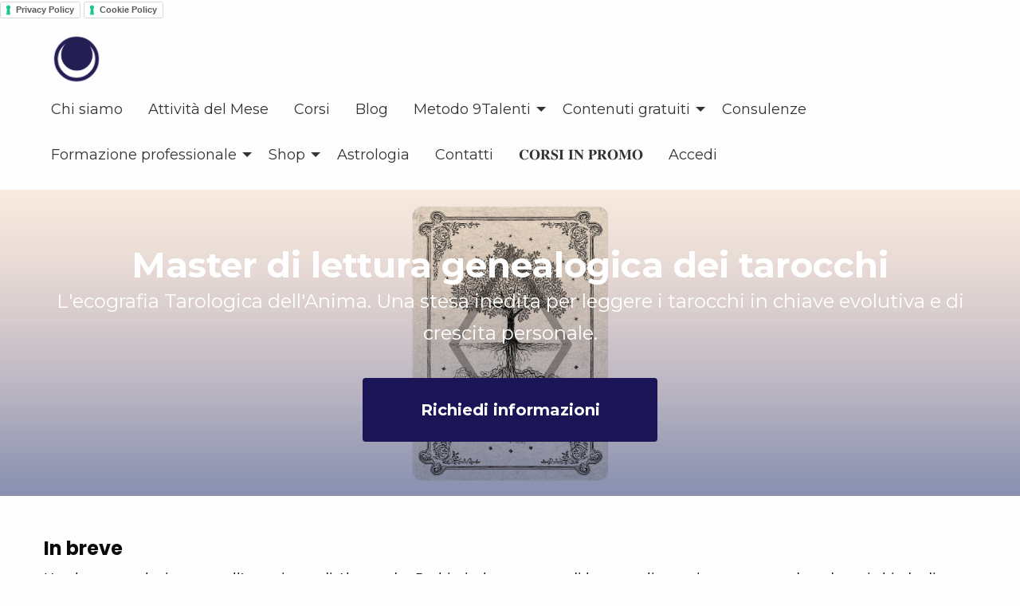

--- FILE ---
content_type: text/html; charset=utf-8
request_url: https://scuola.symbolcacademy.com/courses/corso-master-di-lettura-genealogica-dei-tarocchi/product_page
body_size: 205744
content:

    <!DOCTYPE html>
    <html lang="it">
      <head>
        <title data-react-helmet="true">Master di lettura genealogica dei tarocchi | Symbolc Academy</title>
        <meta charset="UTF-8">
        <meta name="viewport" content="width=device-width, initial-scale=1" />
        <meta data-react-helmet="true" name="description" content="Una lettura esclusiva, nata all&#x27;esperienza di Alessandra Barbieri, che permette di leggere gli arcani per comprendere dove ti chiede di andare la tua anima.Durata: 8 ore Requisito necessario la buona conoscenza dei TarocchiNel corso sono usati i TAROCCHI DI MARSIGLIA"/><meta data-react-helmet="true" property="og:type" content="website"/><meta data-react-helmet="true" property="og:title" content="Master di lettura genealogica dei tarocchi | Symbolc Academy"/><meta data-react-helmet="true" property="og:description" content="Una lettura esclusiva, nata all&#x27;esperienza di Alessandra Barbieri, che permette di leggere gli arcani per comprendere dove ti chiede di andare la tua anima.Durata: 8 ore Requisito necessario la buona conoscenza dei TarocchiNel corso sono usati i TAROCCHI DI MARSIGLIA"/><meta data-react-helmet="true" property="og:image" content="https://d1n7pvm7k6elmp.cloudfront.net/uploads/course/cover_image/12383/Lettura-genealogica_BIC.jpg"/><meta data-react-helmet="true" property="og:site_name" content="Symbolc Academy"/><meta data-react-helmet="true" property="og:url" content="https://scuola.symbolcacademy.com/courses/corso-master-di-lettura-genealogica-dei-tarocchi/product_page"/><meta data-react-helmet="true" name="twitter:card" content="summary_large_image"/><meta data-react-helmet="true" name="twitter:url" content="https://scuola.symbolcacademy.com/courses/corso-master-di-lettura-genealogica-dei-tarocchi/product_page"/>
        <link rel="stylesheet" href="https://cdnjs.cloudflare.com/ajax/libs/font-awesome/6.5.2/css/all.min.css" />
        <link href="https://fonts.googleapis.com/css?family=Arvo:400,700|Josefin+Sans:400,700|Lato:400,700|Libre+Baskerville|Merriweather:400,700|Montserrat:400,700|Open+Sans:400,700|Oswald:400,700|Poppins:300,700|Raleway:400,700|Roboto:400,700|Ubuntu:400,700|Alfa+Slab+One:400,700|Mulish:400,700|Quicksand:400,700|Dosis:400,700|Staatliches:400|Comfortaa:400,700|Pacifico:400|Shadows+Into+Light:400|Secular+One:400|Permanent+Marker:400|Abril+Fatface:400|Caveat:400,700|Archivo+Narrow:400,700|Amatic+SC:400,700|Righteous:400|Fredoka+One:400|Courgette:400|Old+Standard+TT:400,700|Prata:400|Lobster+Two:400,700|Sacramento:400|Concert+One:400|Josefin+Slab:400,700|Bangers:400|Handlee:400|Itim:400|Poiret+One:400|Khand:400,700|Lexend+Deca:400,700|Creepster:400|Source+Sans+Pro:400,700|Antonio:400,700|Titillium+Web:400,700|Bitter:400,700|The+Nautigal:400,700|Caudex:400,700|Tangerine:400,700|Roboto+Flex:400,700|Bebas+Neue:400|Jost:400,700|Caprasimo:400|Markazi+Text:400,700|Playfair+Display:400,700|Kalam:400,700&display=swap" rel="stylesheet">
        <link rel="stylesheet" href="https://cdnjs.cloudflare.com/ajax/libs/paymentfont/1.2.5/css/paymentfont.min.css" />
        <link rel="stylesheet" href="https://cdnjs.cloudflare.com/ajax/libs/froala-editor/3.2.3/css/froala_style.min.css" integrity="sha512-kT57V2YNsk8zk3d/q7/ZrI5TcozjP6pNVy/VVQsmn8ULmqlCJEva17H+Au0i2AQtShR9UH3Xn5XyxgsbXZ5o8A==" crossorigin="anonymous" />
        <link rel="stylesheet" type="text/css" href="/style.css">

        <link async rel="shortcut icon" type="image/png" sizes="16x16" href="https://d1n7pvm7k6elmp.cloudfront.net/uploads/academy/favicon/7248/sixteen_Icon-symbolc-logo.png"/>
        <link async rel="shortcut icon" type="image/png" sizes="32x32" href="https://d1n7pvm7k6elmp.cloudfront.net/uploads/academy/favicon/7248/thirtytwo_Icon-symbolc-logo.png"/>
        <link async rel="shortcut icon" type="image/png" sizes="96x96" href="https://d1n7pvm7k6elmp.cloudfront.net/uploads/academy/favicon/7248/sixtyfour_Icon-symbolc-logo.png"/>
        <link async rel="shortcut icon" type="image/png" sizes="192x192" href="https://d1n7pvm7k6elmp.cloudfront.net/uploads/academy/favicon/7248/onehundredninetytwo_Icon-symbolc-logo.png"/>

        <link data-react-helmet="true" rel="canonical" href="https://scuola.symbolcacademy.com/courses/corso-master-di-lettura-genealogica-dei-tarocchi/product_page"/>

        <script type="text/javascript" src="https://cdnjs.cloudflare.com/ajax/libs/jquery/3.3.1/jquery.min.js"></script>
        <script type="text/javascript" src="https://cdnjs.cloudflare.com/ajax/libs/bluebird/3.3.5/bluebird.min.js"></script>
        <script type="text/javascript" src="https://cdnjs.cloudflare.com/ajax/libs/foundation/6.8.1/js/foundation.min.js"></script>
        <script type="text/javascript" src="https://cdnjs.cloudflare.com/ajax/libs/slick-carousel/1.8.1/slick.min.js"></script>
        <script type="text/plain" data-category="analytics" src="https://cdnjs.cloudflare.com/ajax/libs/autotrack/2.4.1/autotrack.js"></script>
        <script type="text/javascript" src="https://cdn.jsdelivr.net/gh/orestbida/cookieconsent@3.1.0/dist/cookieconsent.umd.js"></script>
       
        <script id="window-state-to-remove">
          window.__ENCRYPTED_STATE__ = "U2FsdGVkX1/Pa4gqPEiixdr4NQ6zN/O/+CZVADDItutXuU/VSkZ+0wEF/Cbs0ZQl7NEYWPCaL1Apgjc80dzEeEh1mNWF/D+isHfPC5WnXzHH57OO7kam4CeoN/mEPZpscIic1ctnh1Xy1WyLL8gjaKkpR7BnH0xqqxpk5+Hrhr+aonUrp8STuEcIJ0eZHtxk9c6d84lD6AhHNiGZA4tH0xci6USo029VdYH/tm6wgQpfee+RAlE+W8/BGkHJJ5cJxTSW5+qesmjJvZdXxSZrN03NTZqCrNICHLsxjQP+M5s+M1ciXUy6fd6dihHpfNvlowDUb6uI9Ir4RX63dhOYY5LN7WI5l0EVcpSowZB/Mr+3kHLkr7cX4wJeiBnL6ujm0xoMmLbJ6NmG/S+e+CkJUH58XQJ3niwjxQo0bCS1B7oTGO8v0cpesJjA6zWPf+hZcwq08W43Bk25pW3aui822BEBmR5urPK7VRSwCmV12fZWGIxkNhUK+hracz/QKHPOnghKduBHd7MNDeosnNMQMC1mTMZi5yb4hDCAYoBGJ/Q9EvLy12mrnwP8gqXoMUTIbQaUc/Ilm89QhTn/j3DrTYv0OJS5J7mroHe3IPFZkpSeAku6mi9V2gO65gaK3ZOL5yrZ2BQ0UzxeOxm37Oj8GjbY4m9PVeJ0XGnDG5Ut24bmpQnCPDYxAYztcvEnBGldspG4SZqa6g+Zfwsc/ngXK8o/ntZa4ysTdB/WaC39l1QqsarH2X2LsrIfPNnP6gSM/QafcHQc05bVfkmdlKlJiMcfeP8Tgwb86J7DK8GlInjhoZ3lJtyOnuRzrPJ+P4pf6sB3h81n32sAhv8oGAAMcdmNRiQA0rkh1Z7mT4pKHMGo2xdHeNf+7WPhQInE4vyOFSwAx5t9e5ZXk/mAg84kFeUGFQaLTneoOaQKsoF7U6H6hi9PqMD8OrAoDBUGxGl0Ccp5Pyid2KHXPipa9RUVfd9yJEkUayn+ucMSH+KAp8/Ujg7NnwoJWPsbxeRLeD4IXzaVoiAuNcZVCQzTitQKsKC/Y34CLSYKQgFi/wVD5l3ium6tSEWa65Ehtb4dIfvC6kpdRxu/SyCMN3HvNn7j64VYZqWbgMwg8RgYd2suJskG/Afr0dgUOu0MVlnKhu3yU4iGmEXogjY8nH6xYW2Zz3MVAGjz4Fw+zwa3waWPhA33EMmvjsP/zLhkPMHgPBgIk7dkOzHuhAl/ELRd+T6FtTd23MLb1GsBtdrayIshsQBLFTCFPygAHYC63e92KUz+u8FrnOmWPWiwRwpsnffd413fNJPWkMkh8qp4txq9ramV0iLSfHHQgalotfN4zsWKTGlFtN4vHSF65itJwlDzgO81zgQ3/zSHuSIMRkM2eWRgkA0QrTnkJoatsQtJuKU7Bjkj+N0Sx3OOmd5VeQLWE5EGJ6tMxbXMsdejfFbSk2ZZSLP2iGGJo90qp94mZ/TSmCYnqUwpOOknsT42WR6wbzsTmVpUjCDWgonZei+822jIhLYhZI5oPDHtJyUtXeCNN+hWS3jm4oey2yz+7VIhAL9QkrOMSVZgveVqTxs0ziitOSWXXKa9KxkyXz/Oclv7hGlIwDMkw9JcRm5yu5i73aMv8G7CYFkGdCOdZMFwHoiPSiI9UXthK86EsaEsxbwFZy1LTQYI1plBtAHFKJjO+hsugWQ61vfhpZrixfa2DM+Es7Rn1PlFpGIbZ6j83+d1v88FKqY0xpMikJwgUjw9MWqzJf2Gw+kjjQcS+3C1nRwQatP2y4LxvkIDh5YY5y/[base64]/eeihnWeySHDf4iqPp9ofCkjvYtJBlSxiArCQ/N/aKtyvQJBV2T11zo1TTR43UE2Z4XD+I18ScmwGQgQmQzqjbzmmI6uJck583+970WArL35hoy+5EJdyAdQC8hHN4Rma114a9DO+/d7si5tj8mjDwiRLY6hKL6NPgQ9cVmxOF8F0oLM/KoliUSA0kPfLTTy9JV07LU8Rz9cM7nR54OFNDiv2Zrelh63Jq8WtAiXoKFtM6l5Z1UEpIepgKFPhS19xWTTDllye+/wjdqgk0ptIsTPrmRMbZ5w9PKn7heovzxyIVHLggsDDhsk98dUkjrfI4PZJVHwrIiMh8yWGKDAstHUbjwGeCiawUnr1E1KyhO8zhF6gO5S/HHeHTfXRJ/XoSZaxeG2gdxRnKVdcyBauEkuGaw/erHAKBFGntLtV0P/Q+H8gbiRb6aG7TFubRVdkrXmFIA6ZF9sj41L3t+ROJjjYz0bVnF4RAR61auAhO03pg/YMYGvGx7sdv8oXrGIqFVeXtuQyup4N/tuattYuRNKzruNBGhgv7eRxIRAWIsUW2qWyM44wYjkUWJwHfnngifT20wN78MpoIt3SgqvGwXT6RbMMuV1nYOI2qrPe8h0PrMsbdsddZyTmGmQ4QEKqkkCp6FDN+aSq5JbGxXfmFi0Gw/2C4eifhC5ztEcusz8dHHJd+KfbKy1RNQkm178pB6fx390ZR7tI65wkpp0LWD9CoyA9qH4lsc5zgcR/hFschTlPyo/[base64]/Oug8zXygaIuRbAYSmh/aAfbglIIOYbe5UIZRAGF6XPsKu/PWVXWiefrg7OfVs3mn1rJsj5JeymAlprmbfBbsMwp2mFRGVH3CppcSxmhfwH210XTmaglGfjV7miUJyqWppni32ju3wyEPCjn+y8AH/8UifcBxUNI69ZwTWBkIk1FznaCkAXCNcBAA4zddq5+Zjeihdv45DI5iKLZX82KJ00mfv+T74fcBN/ud8jsRFpseaqu09Cpj1kzLJcD65Xlns3weHSr7E+LgkSxjwJY+R4O3z8kNMdF1Jb08EkXCdasx+LrKh6dILzimLpY2tTDxV4dmHsWVZhAArvR7JjrCJu6jUU4AODGcT5dylpgM+OQnIUWaHlfHHaiTxvIe1djM9B+gRAXYHBbGFGaNLFnUFsFZi0yWR5P1wxGTWv/[base64]/xt5TH8PVWWowAWAmAA5c51TayHidqrdiVA7/GF9gj4CBZ2trb8vBVKl0Z3WnCMo9gpjdRxXIrMpH/XqzRZxDW/790aunWZmDiIDxtJwn2WGm77XpxjYSeNG+kCQshj8yV8DfTfbhLyxMqUfqk3rv8WenfB8LEmN9hX5SEFJQmB6K3fLzaF8ANxnSjgoUbYGU7WK5qtWNQf1ze1qqblQgTLteItju6B5bg4aATJuuwbuzmGemwr2Wg92gjZKFgr2yTN1IJ7AYG2bre8jEIfA/bFHtm4FJkt+A9RjQ1XyKpkFEaH/w2pQRnVKQnxBa62klDHcPqIIa2FBxAc/jLw5QqN3FOSyq8xvD9aFzabz+0wgwqWkWkXSofhqmpPQ5eqh0Bta41t5UgRfsAJj/TYTi687zmZZpb8N4J6nHGgxgM8oX6ZPdDxdYLmIJI+Sk/DHG86vSYSB7pMJOQLIcg0W4SLB2sgQqVHcOLTg5kqNhPgfe/9SkyzNBQys4+uBiB6uneajQZt3ZqdIixzFaAztMt4aDF99nJPH7ItlJxDZLaNPL9qdsHpR7a9dAniPjYqbmDMi7Xw8fUIDunffUkabllU53d59z6Sw/[base64]/YHn3Ai/zeWVntWtTDHuyhwlQa3OlvaieyRS+vFXeDXt5LoVZGdCUWpBfE6pTkOMoJVlrxpVlfdCMBTJQj9ryESnr+WHHfz2hQ4oXStf0wYiIIOBOHn/6ALsrIzdiaa9GFKyKjVeDxCUNyWCY46P+WQHlT1c49PB6n46rWhUyTBPnKfk9AkRtKR5UNYwfZS9BOUpk/nz6e22hZthWJdxc5DBGvp9vxt3gjD1+ciGANfcxV+W4+n6cNvgO07EsAazx8dObWoKZu/jnLD8nb3fInW4PeSA3xCG3vxGPQXRPC2OfEdj/CSjGBdRZLvYB6CG1yI7U78THJEW70qqMoGZ6aRqMgezozSZJav1i134C8mxuJ1AqyDNiiF2nerInIy0OwmemG48qckdmSRpPmv63EWOGM6gCnhFLYhTkP+seLMwS1t0XCZ92usQXUXdoyRM5jqBuNP251W74slgXoN0v8wkKJBoQc9HUC5e/[base64]/5Z3Fn99WLZPLDz5ZkEHsP3M+7vt8E8xei7Ua1HxbDYoZ4GAZJrwkqUbypyOOLAHtNqD2llGR1Y5uqKBXvuyVgZE4L+AVyI/BITzEeHEblWqtWJEDAYIaEvaWeapO2I21/P/4IBJYQJN+GeSsa/PcjicNOITGJwmY7wfzlf+M6A7xEG97pIpQPQToy3iAhpwzmeH7CNSVmbtLiqby+OdsUQQRFFwcltQ5bIBDmRdtqN+PB/RgWCyKc5rdfrkB0877SzqiEiJM8npl6K8N34lQVFKG2biv0PowAyDr8rVM1q5XuthFb/z8ttVF4dx2Q6ekCgNDybpnioZYmen5oACF8tqy0qDPKl3vFznAZDfvdNgJVjndIrq8SEaiksrY2lfwZsunPpXEVQLGQKKSyiME+Oxq+HX2k36kqYP9xSYrIrhWjUPmROVbxvyGvEIJPjG7nL2oE7hWx6T25O/[base64]/KQhqMjgl6upGa7RH+TP/8LyD4pgtbEkqZpVgsgsHeZlvuGr+JF/U2TkhTS66LtnU+RLFuWKQoLDrPSdVUwPE/PzmKm+YfEQXpVLPQ5QJcK57ZAX1OX650P3jpInbJQt+0PXPaVK00Jg2vuxvbH3DQ131VmoTQQ8Z9jhDBBNVSYGTgdTawow3My8Dkf/XepsXeKB5CQ0mmlNxG0tytPlJUvA/P8DE5B9IoHHDg2mEmz6MUQzuZoj5vVuD3f9+PRwsP5iDijedbvM2LSzdeJqejbarbS0dfM/4tOQvh3MAZNjdgU9ZlQ9rMWzE9WdcWYgNF3DoYmx2buci3JxYAi3/et/U1CO3VAm33V2rBN9vyEh9S9m606Gl+0uHL8m+X0u4zCA3PwAWBByJbciF6c5MrSINvkblf3CA96Y/RpCuXlHvpc9TVdwoNbz8v/Nah0ayDPweMHcmSDM0e4KcEnNW92u6ghaJABdIs121v3StZw51QAzf+q/MqC1wXvuLPyr/WyNUsvynNpVoX4GgtmfdYG0sWXotqFQRLGtAgurD891O5Qv4iRNRfXQW9wJdeOKxcauhanlrqqJwES1TNz4h9jBTPVWL6b30FuAEqziaibLGsrfNllxB6LHmA/[base64]/9HxpiRWCBugAQm6VlOdkhureOoC1qcjT/DI535GaXPG79BaIKRtQFAFdq6iutifbYJ3EekbBFs5HMiDoZB/AOxcMDeRLF+iRctuBWWIQapnWTiIGFA/gwP4E6eRDf7Q52PoMj8YbOjsEqrmVO1Vq11b1bx6kL/C40dpNCqB808a40om/W+2e95/X+LHM8kGvOdPMyL+uhf2Cyi0XEn/FkYpXZcrfmRkpki+skBaehlYDEMnqF0OeVUMfKVy+vLWYJH1mniYmXWO01c/O6rvbe+hW/BTXdc52aQBxa0gZPUlUWRuu6ugsK8fnlLCjS/rj67tYhswB17F1f0MKXHaho2S+g+hSNsO5+dTvMU3bzYBEMz8oeyBxK9ZIvDcybCSekw1gByPWm5IhDaUnax0FVrF435DNFikKQumzenyUsmzAK/OJJybZXsodrW6V5nLOKxvvlWVWBvMzKMLPfFH83OMJnMIOrGxuu9G5M2XKoTfZE63ntpreF4y0RfdSsYpKM+HDM4xUbNE7lcH267yxBQUV+g6lVTWKdLKm38MK4reSzVk7kSDgLy/zsCVl4DY1Ct6h4aCk42PvLf9vfksVn7OAAdBMlOywcs0feUOKhlEwkIWNafltq1eavd1p5wKmatJI8czNKAc1YoaUzr6OgW1NeyQ9I8vGTflxRHs08C/3Ze2U+NeK0PSfq96BygxUnC55jwnLIXUGTDzGxfEeepxnOzuSxgS0KCQ6n+f9FG3EIG1DyN6NKv9U1fJVRrUn3ii91tTNuhtAEJwh87ik+EBwizjiHeH+kzX1AcWYTbB6jJpycYj+UIORLO2SmoZPm0H0JBKyIGANZaFapqe3xs/YLaDhSGTiTv5Lp+JgDz4UKnw5D+vCdhWpZGJFLX0WYQoPqXuwk/YhKFdoEGhr40JQepR2fe0YyLL1gBzHkyLH41P4DmBm3BvLuytKOgP4qwSX/vsISngW5IIQHPoWP4tdDm08IdQgogY5QJQWWOJ3w7S6ayb7wYhFwvZimaKnnVWmdJCr1g/MZM6H5kO2ShJv9VzACebPpqYTu34QdtlvGSeqm2E+WToWn3f8zF+AH6Dz9NtLlVf4s0h1BsonQBC9jzuzBCVCEs8/gmTWmnlJKAxgrp/rSzs/T4Xljz7dqnMQnhKvBud1+sMQuXaJjdCxq3bI9DYK/wFBZf3qIhsXBG/rc0YEQtlaNEKcgptS7LEyuHemGdz+xFVJEDkK9FzrVjJxULM46NofIidFWIYCEuvBxVkJUMkkGFuxKnMio7hDFP0y4Fcq0E90fJls69m1xpViH/IAZ1jqAnwTBBDfvoUzywAf9wfwCf36Es4NeAuyuy0gX8cuL67Gy5/Qew2f0dUBRzhGdn4fEupvnp4DZTTxloP57uWmEiF5OfgIga09/tSvs0OtmM9htMJe+KfBdMhmBIjvcOTFuxZdAtc0v51abwjFf43CU7fDgb2eHtdBzUaToi/fb5RShHiBuQNpWxDf5KnkCmA7NX2Yzoibx2BHb1TCSCddP3kjlomUNOIWR/FbuyCG8f4hLy/y0d5XEpeFgnoCWXaV5ItdaFC9qYqPbbzLreHAIm4manZW5oE453gscgw+SzXfYPCdBtki2/wGYEJIncrd7GxlPYB58rdAHrFfEHPe+fxHrSDsvtZ7O2kUMh6vjE/ha5ktbaOoXHrGPhfht22Tdw/[base64]/aB6sywX9lC9H/z0fawo4zAkCUbK5K5eiEj/U8C5/x35kO6FSzYdSbNNufG+iukjzgEsnnyZLNtTfcWOLKio8YxBhMeLnculhSwLR7Glu4bofsiz6II4D7+R4mTaOhsm06IJFCdU9lgTbsfuP/0oMy7lOHzQXnEsmybBshKrY9Q7Wn5DesnpJ7t9t5fE+VRIgArf0NUBzmX6t4NDWfObwU8xU5TPEw5GzPaktN5jf9nDrlq9FDN+ANvdI2d+Pj4WHDJyrZ1eurcTEivw2PNATgNfuRSkR6R4rsWXt2W/jTXkAZ32vbv58k5zPoFtDXq5ht8dq1xfpUbRsMMPPs0oKxzXqLgBVyKkzWPDXhPn8lsE9E8H2rTUqhVt/Xt62/8dWeqHBnDWevKVLTa0SpCnDIY2MvcuHRbSRWV+XZPEmYR04X0lIKHEkzT07ndcBJYFXDwG+h9uXa/TVhYD9WEZG94NYOvbswpyDDyRJ48zIZ/uytCzSqz6vAR+B5raiHK5M1IjpaMvQfypPDqU4zt9iuk3sCFfOtSz/jkzg+JdzfzP8tTleO0WgwpDJexffUfLu3dpCZs61enyP9nNDWsf3g7gKz+l+n42XiJVARRNyg30dBIHQgViICIw0eGUIfu1ZglNhwFnA3covsM0CIUWHN8icXiv+6zyDP2HX/4LpKSddWKEG7+KQLBq+yjXBJ0A0DR5AEE4mB4XWnDbtmFsSOcdbGLV7w1WqYpxgTUTZ+bbWVKoEi4PF4SdfZVkMzGVfb4L9FZmQIfOU8Toy4t2/MR3uXeyujH1MOEfXZG4y/ziE8zKggV/1kfpvKTjPx7EhFNjKXctbpgaYG3fWQmdKY07Y63wyR1TpQV/RKn2vKhQ2Zq3051do7/iFMoU3wHDbcR9aLAzwwaEUNuD6IwMb4zO/YPB355Iih1fESZIROB3Vj7Xlt2qJjo3tWpuboNuDkRVYDWL4DRxXAhondQfDzlSftFx7CkUy2aNg4z7jX4i50SStvDf0fy+F1FXk/vcCGKzPWLqMZTRKFkAgSBxPRyPYnLNVj4aJsyimksYtxItHSg6Kx+v392aqSxq1g+NOwS9AIW6VnFbbYzJgl+zPePv35+5213Y8rllck73C67EYsxPHBeJxf/y3XK0Tr2AJjuYrmANUVzqX8nd+xglQKjWa3/wryDiBkjK+QD2gNPWtsA/qf9SNHpkbeTAGOa0SO4MNrxZa8Kf5Kc45letoBkGxVPmQJGtYhHQXC2LhDCOu1h4kX188CzRqHNSas7v+IwbdDD9hIFs57XiYFyBo1wFyJO6cRePkfEr/TfGJoLqhJoGqwA/vLlUegBPZIHUXNKuZLAmyYF9jxHQ3Ha+I91rt7a1M3PLgjUnIPoWQPoMVWdbPJ1TkkZ1Vc5LKYefsQ7v8gweY9hpkzvsJr/XSSQ49lvO/1M+7/DW6GSki76nxK6Ae4MFHRwomH7VbDcaU/MqwHupIur1ghI/rVVsPJfBts+vLbKgQDRTqyn6QUIHNVHTiZdRYezotValKAJjJCV3YID8gkQJznCVgXOdQaJyXkYOFR8vrXKs6TGYWuDuzARCqj3+kmcq57fmL68TPLZeRYWtHt6jIFyLHWP5Z7IueaXjsqNEVXRlqB5G/vMwAuzUMgmLErx4lTbZfzbVR5wUcNjAUUv2DwzcBiATj9Mq1QYCm2aLI0hVpAprD5tAOcjd7HUJNUNEnjrKRx2+KnNFV50/FHuKryILTlqFAcfRmdr83s+QWI6WCweQIF8yBvFc4e2XAte7AeSCsC1mbjiRkoNTa+fXC28qzXsfgO8WLaII79l3uu41/y/H7mhEBdXYqTu0rcPUMXMDXNFFBdstf7qYsTmkbaNWzsMW4A2MMPYAkZXFuu/C3DEYjz9XsXd9C1SLV0VsxcOl6Eqwur+n2rEWY6XRFpXVv367Azksxmg13ejYanUNMwWSY6pRFgggZWODdBsT+iUoJ078ycrZVxXjzMiKQoZdl15/Z+LbmtdZe1s25LbimoP+a2u3ZgcWjkymuAC8QYN20vpHUyv382TgaOMjhfdrRHOJWAb+baW9KlmX3VIIyCZTtY0L5UFUSUSRmkn4b/WcU7i4owUFeOacwdgGt5b30bg3OYrJ3eDIX+VzI0YlLPoFmN2MIeT0xClNKj7NNT7b0dypNIumunNYPsQC15RH1E//msD6prN9vTVTcVTLiaLMKMzGin/Z8Wpm1BmC7EPelwX+xIEfCuGjyy/z5NNtoVgndK9xdFCvM69ezDkO/DXeaPVl/ol4N30SwoCzeqywTCaYT8U2KNP2Ui2gvaK7JMZCIChmZ1nC/t/[base64]/T+GZ+MlUKi1w44B+KtD/D40ZXrJn7uoeOnjhXZLuHzoIf44ZfgeoIldU5r9HxwCLQU4QmKIaSQUSwtTQck03nkwagtW+HnVFTJAPUPh62gghIjirpgBMtoLNNKfbIslJZ2iRYE2xvkc0K8UF8dA6H+KHvuQl2bh7MVZQpwpfG+p8fhU/O31LcQExIukoyeiYHyxuc8QKqttgmwZH4Bhmsvumwm0Qy9MQZL3LM0lDXP5We56IZOFJ/6lIQT/PtJeATREm4MYQ1kDm8nw3XdDDq46fbH7gES+GnTc8rVomfjQzc4462nCN8C+zKHWlRk2J6PM9e6HoX6iX+CC/3YymPg+22c5wgCYQS2MK4dw1D6P3ryZ6ijE2Bu+ajzOrLHX/PsdHs6SfT0rHgTFhcmdZn4F+R3JTevqY63l1O+ryN4omfu3Bj85bzXhUkv/itqMXEiPrCE6783dMoAycLVgz4N59XOZTHxT6Kjgu66u/wR8zOhD9BjOZgAcIiBnvpS2ZAWpfCo0z+xxBvHCzJzung/ZNXH3kL/d18DSKLAW3gmXAl4NADviR9dw8htYglWvjdesAhw9QFV6DNILvKWO5Kl09EZv90YSCyiVZubNUEHdwbV1AmQSCMhTMafLd+8zZlvTecqOsF34q346SiI2N4WeXP0zyT9yjXA/[base64]/AgNjLbhQUdhzr+C3Qwf5GQllOfQ6AYa+2AZp4nmkGnYQ8tXDMg/TO1Fbx3P7pYl4XalJ5AmuB3jsvP9TrdTLg1nbUMBsiDlFkSN12ArTEpEcE/bwTu5zGC21cDnsyn7Gg9bywf6us++Q/YrAJZPKEcLfm1SAPInffweZDdt09qvubQG4QtW3nVE3AMtjFrgsc8+n7AHPYc5r2BS/SxmZmSkd/rV/6b7r9LHePjMdBqimDvc81WOlQL4EM7sBBLmIBvZgUaCOq9LyKVoXtivsiPTm0PHs/PGCPQfXg9YpcCq8DMfu6gb3HAKhVVy+3517VXQ5o7I3Ic+pcpF5k3InTBqxbz0t17bk7mcU2vgU/iZCc7RrMW646V1JGH8UhDpLiD4rZ4mu93FX3aTWHSvP9F0L9agnJiofvgyFj92MUONqh+oPPpnyGjHVj4SpgyqHXrQHMRL7UW+xnzESSiKxTXtw1TJemjK6LxlAL5FnZIKQmwa2x2nWotRfocA4zRuef9MqMtCjtm8gQord/l51rteBoFLTDWVOoGSTLB84ZdZM/wudv+JL+0qG14KkzPAE/WAS1JydXimej7DHKQBSFktoXOTVNcbL+33YgNqarx9xVjUqwj+WK47V0MYJFNsdjbmXaPQiQqlkE45GDXpfIGRdyGUi2A/7vghUqTQSGA1KyGXC5BjJf7+rqt3uumXmY5pTSf9fpNB5wDbwQzI+RVs5TVF4FXxRqaS0qGo5ZCopXwNhuWo7iTBb75VI+wsYs8Kx20leM4wkRdr6OrmGRWjpwUOLL4/HGDv8nPk4hBu18ztF7HHANGJWhllF+PcphVrTaUHtKB3GRoZdMmTKPdzmBlg2kLzHPsO2smWm+MZvVOpLrg0AURsR7roT/6uHvGHnr9GJy+HMkj//jmMxXrxt8WCs5+m0EyFx8H/1ppbNTZIo3dGC4YaNjfA0Bkp8+i6mXmDJzXFxQETV16kqUus5WRa2smuPG/NCVhZ0T4fBrKd2iGzMx/EapIzvxJPwFCLbJANTTBTwn9/Dn6t7fsiQysmjr+Brz4u0a2vPdHdPeWOsj6mAUuGEGlBbFMcTdv2ulTm6ClaPRr3ZTDuSaJu05auprd4pi8lneHwhjy8IhnqzCKCorbBxnBRBtyqYzmIMSTEr0cGnsUAv/ljdIz9/aIEq2VUewgqeXWrGeZpmSKJNnTooctEKGw/jI8MmTeZvVALET+U6Sc6/3d/o4QNL+MCYEo/ofh7UUqt9MmcWAtU7QOvbclIGUd3W334dTkQWtoqri5bTKfhvYom3KdDu1xib8qcHvNo9ww6bfSsenwI/mc9w+24yh3i9JPEeF7tJ+dYIuIDkZw2fwjAWUl0rKvVF2/KGsGptDVoMMIDS2kYrd1+QP2VHS+MTq/WJVzUNVB+YTbD7nk8EeAu020Oc0xyxhaPJYra0zdjPS2tJRJHZ1fU+Mb6vpi5jJTZi2JEozwTxJfXZ6rpfsc1gLc4dRmN+GfIMMyyokLpu3sNqAr735JU0f9xAlB6/mRrcx+PjlIZAnWpMORm+GrtzfTiaF/GTPR9cSFDdHyMlxHRoGIfTpmxQf6XGGM1J33Eq6aly4GXMDK1KKBRUfHHQdrvLN2FZTXir61Nl9FyqsBX9S9NNqal4knB4uBf334mnEjYUx9nrxui0GQ832/GV040+Axtjb0yU6cnULTdcJQWmX7d3Ouf2dr08Zl/qDAczdmwRvaEwueR2WkFzUoA6nm3lwNqTVUzl4/pe5JhyTU9o/Jcke4sDfkytm3uAPhZKVwjfx6JV/yIHrmwxjwi8jEd8a8TLB0sPKkcLvRBFbeOW+4VVUbPm3niU7FyaD+eEpn82XaTfS8zXsXTYtgS+/HjJeKWiD5Rebo30KrJ8sD/QDS5IQGmu0pDLjS1hteMCf4p529MidJmTdLXr2TvAmgcPfjFoHVtFQNpk4B6gLPJ8j4UQfUvc0waSlYP3bjK5wUvz82iMUZmlFteJZXri0GPzAcbFIPEnJafatgpTwqhVX0++h3Yf68Az5nQXJHZ2PZF8rXNPHJuWwB9sunkb4yNmMFnB03SnQ/YbBasqBBdQb3TtRV+zoSDZTvUWXN9c6Okl2kgrNwtXy0UcKBq1R2VRwSEb3cfFwmCIB3eb8SKZdmYFaBPrK4MU/7B90eIyr6tBEV2wq41YVhoDUBuXFS5y4HleIyl+q00xbsbh6VYpwu27K+Bjz7uNLake9gUlE8ZAquS8agxA/j5UmS5K4jIK09e+EQWK+r9pqTWztzNMD95eY6x56LABQ78ZkJDNkgwBmRJXu/IOG7oyn4pnddn9jESrMKIhhBi7zhUZoKlJ23EmE+7rbYuou5VzeBRuL3KKiEX7B4hguZNAZAEa9zLEx5RJ6uNuiXG89qwgj9AR5pA2WON4osM87b/rH3gVl0gX6xHkE9ahX9btDep/FZPyS4x5oQI49RMzCFD012aRHky/ah8+IsQcQ/pEZ1HvMtRR0GJOWIYiilvn3LPcW5xvpjVkyOdR/wQP0BlcYO7rS/gOMO+n3ArOIFBdeWtpt2fTekv9N7DEVsDgp34wzT6ys+mjv1ODT5pUtCsvcie8fa2t7b9+OwdQIKrTK5Mm1867Sn2IXlRBEcf0SjkwqKm3Od+15f/NWU4XOXrgLG9NxgMttV8+tvKsnVnFsT+mjjeAluyBAzX2rs84mnJ+DJr6yq3zjM76wpI7FlZ2mtuH46S6m98OZxTMi03sCk+imv/1p9uYcMBZ8pZEj/AGGmlqNPplraCEZhLB0iMlnOqZ0H/dhL5StrjWaVCIqooClbc0kPobfyvMINkzIExrqQEZKcX5/8Q/Nkbsb9/aB621v8SWDnJDYNAuCx9hPods+Am7q3ue1cn+3kKWqag6boCHGOq9fF46zVYR9o9CsXByNvCCFTJwLQdNTXb5FNZHK8aZqRnb5NsWrAP6BVBMPVk5dqZyYlU8FRjnSRBPG0DPlpB/PbyvnTBmtcZMIm2/IPW/TOTiYJDqcWjU/j9HcqqWrFeCTDcSxGfwRCUKeV//9hpu+mIUyrAQoiZ4lJrc8Zb4OWu9GcK08Voc33eqMH0BIHJh9A4wCeXWTXgaI/pHzMYPUeIU+DE9Nel71cBnJIWSCy5QDBwMVmcLq+pXvOfbl+diZyV58QiqPZuL1FW6cECKXdwpugvQRN/hxrPWMp5SvsMlOrLUbFGFqKvGLaGG8xVvexBY1JJ0JnPaHBYBIfyOnOkSM3RNU7NoE5j5eRt1Jqk9PxK0f3p2ztPnni6D+3dTAu3RXPmppOfxPxCmNoR4PnVmyHGUgV+7f3YUTnRxVN/BR+zMj6mI0IA/yaOJYVcLJ/f0W2+89ge9912m1M4BMopDM4d81jcdt4rXXLYKkuQW9GJOjs0Jq5cfVPly0DpOb94JLCbAxD1grw+WHHt+WkLQq0rbu1aceZLX8clLOR/qWmQtTV+kgthkXe9O1kQNoo+CrTm/e6V/ZeJT/yCf/OC5zH1TzwAEAOuyesfkt0vBUEUwM+6IiaThzBqbajTNAbLgv0HiEhDbOQqfbYk0VUKTq8Ho/SV/ZUVc4xiWQHuYrLJXQWTHaVRi5Edazmv52K7FZ5auCskTWRJiGrVZV/Gb4zUClrHLmZMUN1QYdO7lYjsKc2yT44v7dbAmgc3UFNzsD9zxDsW0+mgOzxTR93hlfuvKyAgBvnhvnS1vb/ULSNczDBqDAtVhtXHQsZ+wHUrKU9Wx613iSJneGR8vpWCHemv6Pfu4L/9evgRXw1CFuUOdbf6I6a9rhzGCf8mtkiJGJM5J3lwD2lc3XvBtTzWcD7Y+4TKhjaHBJ0Z0dy/Spl3zab85E7/t/br8m1BLmkbvpjsuGHnSAxa7DnKEuqqGDxCeM5M4h096hQVP/OtuyTOlH5GoGSOXbKkoJhkj7MfYpYkO1d1Ryk+0F2FqLEaxS1weym9R+4eVMFzeEi0+uliHxNkLbkSxV6l0O+egDNut13U/q0W6wgBnB14Rv0TNatmV20lBTs8mTewydQsCqRchUCvfexZBn900Bgi6pz3BFV5TUFpx7xW4bn/OKfC1WGPvb2shBfBE92atsG/cD6gT7ZaTEzCQT7rSHlhljpjwgePG+KFKNYjejw9YjeWu+mDFk32megO7VKh/B7UC3EbyORt8MqQSgqdjurgsIbSP9HCooyElyQcKIl9h9/QsOeV2WGAiyw+M/vXAWh4Pde7UxtsjwUTnWucnj9piQLp3k0cuXT4qTZ08WYqZ1a55POHdki+1l3Dgp2+7Z1PDlx+yEKAato5+pkpD/934NXhycmhwOCIGAXB6Ug8KAwZQohaIxPmGapcYALmBI6tHG6ysrp/uGuOQNpcQSQpWqn2MzGcDVYUKCCHSQa7A6xfUil0kvIWOd4uChvLcZhtAcxO9NVakgOdFrOgwuaHaMB9yJRNvRUNXyONMOWpaZo97ydp3OePwabBiAGU7qek6yoGhPjucJQWXYsO+5Uslg59GjgvAI/Q8omjyiDzEZweGKtMDYOt//MS4SE6EQEEfAXqItMql+XTzFDFz7p9Xx2zwu4uEBOzs4r917S7TQADLlf9bQkKS3MKp4gsfiJNcyK1YNzoxnCpeRZl6y6YzfhAgIZnfSvBjgGEB7emYgZVymWLcvSDgTShEYX8eTEDW1xTBzTG8zL9pGouZ0CQRfs/zI+uX+nLDBgQN9Il+KjDNFkRhD2UQ/c22e42wF4MQWz9a6Tqt7rPxgJvjRPN/X/606sytrOuF/Ss7rYnUP/3ZcmRhqAAxlVbxKGLylsBzHmnhkR2a7MsELH6lpqnuwOI1nKQrThDcj3oMRJT9YlzyQRBXKoke8zOkdxlxeiCRoOr6dZqQVt0cNBJ/F9vue4WRlBHAf68tngWJ8L3S63dlspKUm7Eh1TcnG/N2WgMK1Jro5rc2Lw6vE7pG/opCUDjUDBgkoREwQeXGKtnmgbQ9jbXiDYSBT9l8xLXV0Hx9YSP+3bk0bQm3cf6dRni0SteuLOXmdZrsphLJRQZCuCuH2OH/aSW9Af+23yPYO2I2Zn0cGxu7EHoKQMzwBhQE+Udpo3Dn6m0MHJx5hxE/ix4vN9dFHa0EEwdKHVsfB29gyaLMgLK5Fj1/CQMuLiTMg+kV9WxknUuEqC2GGoQ9HHtfxLQ/3tEMBb6kDy9B8m440QnP4D3YC3THXvp6ASMzMs44fxv1xfuoULLjhT617VC81ofPqCwuJf2pX+5u7CKHimB97kw/JztCS5eBXwajF7YrrCcmMOXj66MWeo89nPRCQbjZNMzsb1dbAyzlSjKdWCW+RPnoydyKr4W9D1P2NaBvqKreVWpQKtp3CLOUs+L6IhwF79Q8Vg68rbG1Lfapn+bi9CztPFtVWV5cE2zx5pj2b1iJc/8aIowBZoXnsV34mLZYOoet2rAECigZlFScmIvvCM+5+Gp4pVm6rs/R32mUJw09cdu8VzhPa+PjuEISP1nfITYBWXfWODRQFO5RiAP5IyfNR09QtM4zhCaCWA94z20TW596HWRebtYpeO2hm6JB4t24jvW0PlYeAgBVabuvzE4FDhfAsW9BXR3cbKCO2Qi7sYzJ3dX2DP4Rmqs3qV0NSTcl2sSvm2ldaygln6Zlqph7zYWBy6E7/XgoK5RY9SEJSeKxRwcUGBONGd9GfOnMgT8iUt30aX2L7QcmyXIN1/pGOEr1Etm8oJ102erhpgPv5+WeysETrQkYPzU5+XKvkzh0SYDZ+0mhh/SkW2zG5Iz0QsUPhQRaGweF9roNh55eHs5FfkXH/FSG1OYc8V8eiNb3/ZVfFs3jEwLQMjmaLi7ucDHZP44BKZKt3ksPRyttflaAbWhpavuJgInJswbaJrSvf8A1ndpNfH9Mj8KZuVDv8xegjIepLNjUMQpzrtPQRbpq2FG4pCoxJqlitiPjv3ZMdtmqkr+Vspk2ZT1Bw7MrPBOJCDdj2xWdiygcWQvsheHoxh72pqzjNbjLgkI511XIPNXqoj/dbGkeTiKbmbHwHD6A+c1SBadsV33gR+a6Zm4gp75UgeXSfxrp+ZIFGkSX20+rpZIuAC82rguU0CfNv9sly7nNmH7SonxQEr6GKffYKoSiy0gE+9RGpxL/qN3DWyttDsb/W+GDVpyXnCDcpgB+mmNb+GYgOomgRLZAoTParPz+WLS2mnptVueA6pfB6QCVBQYqYvWxCrKmzagU6wlJlRkR3NX2OPdewdS5P69jkhv00IVRlUyKonqaKdLgnoCbGMCaCdzC9M1CxV0zYOwmUgk9HAQKrk40nkKmf1SVtUYabdlB/li0edkJD6TPR82pDZWkBDn+/jHe4WziDnhjxpMSCJqhk1K2mEyCR9T61rnfbrAtRKm1IXMadFEl8BJFTv+Wq0tmgYz5UsM2y8RXToysuPEsSTzdQjjh/nJLZcbRsfHnjjGDcfRRGArt4zB+FztRxPB1NiFiyAjV0Ol7IUBEYgIisnUpAyL8Ms/oKMs72txX5zZiioR7BBwG6nv8csRQoLyccngpos6anI84Ia1XoXUeQw4odWmOXFecmufAMzhaegzrX/[base64]/mAEaDyScwVos1tRY13cAWl4V9Du/Wtdi8NzFaGgjI9OCurWx2DeRcMLa8ByFWMDiKf/XVZHRiHbYXRNqLrludVKr/ftNKLDIFfYGCxXWfpiEpTWE+ULnYHfeP0Lz80CkFPOUBq9/lM4RFkRABHCzNxWuh8fGiE7ifAdcspDGAZlJ7jOSm4f1VWJ1FxjLaU4m2ubHkjhqJxMRvmHbAC/ZNWrml5Nl5UQ8BcggmxjRx1P8WbcwBBp6RzDYKkEE8JLw1i1NIF86rsNX5vwZotKmohXySP+PvoduRNEm4aRqENL6UVo3bhGK8BsyP57abPoT6e1XPXnAiI5nMfpojLLim0YyXT5QpoxykIxj7iTy/fWjLrPvvqLoa/30B/l163ZtU72GL4Ylj5SeJbMcavE3Y1WEHxXFCSwIJZjU3viK2nBoLEwGDwjP4Wxww/TEaD2YjpJzghv6uFda01vcDbSWEa5E2SXonb8ODhf3KE8TMooMTRjqSGXoIPabjMXN/Pprqoc0lkeR5G26F+iSJ43jZ5jbvSv7nxF1C3m/7DhyBa7GybIC8iKu3LjdbMbz2kJQCFF16vVelkZZ5YJig+1/t+pFQYYtFZpx8SITip9rHz9uO3Wih/BsNmozIg4Dj/e51o0FIOjwzpLWwM9xO9WhsUs+2K8XpJ2bWx6mAWfX9EoKDxZ/xKwDah46LoQipWJJvUj5MuGnlT/iT2Y45S2m3P66lPWsEnijH/c+nD1h9wRCsLunTdM2BHxf0WDQ1fkfeNv01wYY/[base64]/6ANYRF/CmtjOmLAwVxgWY0oYZU3DuB9I4VMFpgg/Gs+1iCvN7dC0diPoGC9b/zqgwnZG8btbyutap6V1PK4tiFqAXnD/bF8LsaiyUJ/X/7Qbc2/14Lx5NlU7teLTV+0ClmadIbKI5Zi3ggQvysVinYTa7BqDtNk+bJPOKTyEHpTCunmSjgN3QgVB768So2VNmS2dqvKI6OEUjhlEieKCjRI+x+XIk4/WJfjRxxAYWula7SN3c2ENZobu4IY1vwurj8wuiZm/MnVnYbTWkMPjcrdBTE9hzZHmZDDelaBTHC0THMBKzUQSC+gfR/1H1JeCQP1VlCjoRkDlpZCEVkYQ/u6pXXFT2upAOzSZwOxQPtBFIqFhdqnjCy7q2TPIMjmxjTRiQ6umrXzA/nDE+xxjgqmZIyZ2K/lebrBjDsK4NNO4Azaemry5vRZ+G55socA72IFtpsaLQqTkRG1+IQvSuOuQs4NmwX5NC1Xrl8Ij8AqEqa42lOpSU24MQCHoeTFRC2I3gftI1Ir9h+wfT+f/wat81jvbjSnbHaMw/jkK5ww9CZB3OszuTv2EmuYTFh+JRifyfpxxiDEI84rLMS0LglZwmp7J4ik/hEnurj4W10OJz87UWN1rXi2ZSL3W2C6i2cKd71vInwG0qTJJM6tWsdm7OHx9qu2dGDLqu8rl+h/gJTn6ZLmHPzxLZ1RXarK93g3SO4wZJ6ylnJTM7Ckp37CCJoOJY1oaZs0XKb6VBD0emKClxOiIoLH9HhkFwfavj1Et1KhuRF2GNN87IWgXxHxjEuIP71TuFJ35+8PMYIIAc5AlTdN+uQQA0jnu1uTTmvIpSkWEglEb4Kaa/9+vtORUH4tqEOpne8ZIs41Uaf8L6abETKXZtxhY01C3OtWJqdOGkJk5bhAQN96uRuBjnDvu3QiERwNjI7H3fiGV7OQhT5R01atMQW+Q73kuBF+JzAzoBVLbgb2IB3RMf22ZZi1zmKu4ptFoBX8g//[base64]//J9pKa/Fja6HJhY7KYhcplow+0HrO3+7NdDLLoUky73W7SSLxoibQr7y9qv6uQehI3dhNqn+XiePZd2YXVWKa/6CqTmBmAWe9ZbnI28AMmd6vPnQIvdf79iI6cCMMsUp6jYGj0XURUkRV5Cb17jAsPHD0b+VUA1nFHFSPy4cLU5cLO4lyFgpIorh+7f41RViDM5Wby4z7rb8tH1GLiR8ifWeOQE353Ah9J0AFEVWj+gJ+HlOBfUflgS5G3/d6TRuZXX+ltmuBMrohr/1saS4CElLkYPMsz06xDD5M7T2w3/yNpYWjXIeITEzsEFjIsTVW/cGXvSOQGcuNwdeMxENFvK33qN9Eiw6tRxJ3okqD7kBCh5eoQIbCe0D2qozTNO5+o5OY0TnK6S4uENahhh34gAs6BduzXGR8Lgo/w5vJ6aOsRgSI8JhlG+S7YjeDR5S/X6mmOw2zmJH+ffrzgZg4p6cx/7UfCaNKOj2yucueLY5NCvcrJgBz0o0cdE+CuWsO2BM45VPff6Sjl4Zaf7eTMo+4xDmr67GAmMMpELaygLxb3IuK5P5kC5tQYCgbUsk5CqHBpcZLP5zSevrIZQK08+pgbXitLv3TsVoVsIXElafjxcUnotu/BlT0hKiZC2galFckSoBfJZzjrKa7oo/smP9D58g5P0HIrKo8gUQsL6YqVD1ZjvpZhNs22Yx2U5ZEtod7P1ZWudZZWtpg79TfJjN9okwFvDXKUi+bvRL8KqIM4RTawP7biaDH86OyxM6EkvrSDjYiPe8GTfq6JGxTpqhMWSOIS0D1wRKvpsOn834Vny632EidKxgCyktesBtVTNoDvO9jrWmLHTuKQs/MTBiYAlaprssRkMeLlFhcUGpLgmDknHIN5oDpap1xR04qpN/DN5kKj43tRiAfuressF9rn/[base64]/2Z+suq9F8MTJlDt5YUFHdmmSBJ6t8BXfkzMpubgn8V9szawJOIymhQ5NnlaJCMI5a/k3sAnvpb/ZUjAUBXpbW5LZDyvfoX8wVcak8YKRStXr+cFu0fHvtQ6cwiCBmEfUc64qdlHq0F0EpwHmTfXJmvbyYoflzk+MmNQ/YfSa/lnaiv+AtS0/LyeLnqbVlE2Z0AJNEQ9X7jvT55cV/4PczE6edDEoGp4o2WMJo2aGUATPTU78k2s0ctkqQj/[base64]/O+iL/LZUfgRBzTDmZybpzbnN1BI7kcobRiv5Sb9wR93pzs3MIFJFsGN+jshzsc5Vjc+9TK9cWDnVfusImU9BDwgHh2lL1o38HqPjwDFkO9YqtjNxxubN8PQG3OsB28BQRY6Qb1pllNsbgjveAugW+xFa21+i0UnnPXl/reV2Pg8qXYvFzBKV/7uyO8ayhlXJcLEZLcmzdgaekuQ31YlmfSOvwyhOqTXNemBpgjiCL4w3v+rDXoL4KcLzGtuRQkFTiKfU8ihIakh16MEAqbvDbR5CWpplSf9pimrDFJkBWM3NesgTRD1vgQOprRc8QsmoCz0Prlt7TQKLHH1pOdtjAKlD9ebkcQstAs/qX3G1+j08yQcJzo2ccAcvb4/ygBz6GF2mrO4n7ZdDgmNsyuJRLZox6W47Hxv+Qzl8CXv9DITjOGJvYvzF2ozGnQmdfYnaWrqMRJJbkJFhVYtJMNmqWwUw0/tUURsaHtTOzb86rR+Zn5miHk1ASDfUeqJWa5eCMbP4gjr2NwjaklBk6e5ceTCBB3dI6uVU45R+JscTPsUMTkf7lGmdu9FCmapahma7lbNg6+QRDoCpBJWdLM1W2RECSMtQtets5Hj58V3n8BUgVLznjeFzC5oGFR4NWB56CpfWtpk6lNxPiL/i+AVIfsnuCQDCO+RGz0+7f18ozej1ezqz4I1iXoSZUs36GKxGvDqPTcE/JOANKalUV9qiP29/ydFZ6b3afr/zatgfzpPdM2BOtQWdWH5oE4Sc7EPWBmBMCZONuWYFzrqqwt5ZxBg6+qcHJFo6AugabR1zfFZmlF0mi/pODLjojF6FpMG9caNXaZVg3bmQpBp3VdtqjW3EBhgqNibf4K8XcWDBiIrvJoqrF+y39l6rKqqMVeyhdYlVk5mGAYt1Z57VKFwlksHDno05LhZEkumGmLXuRn/BUASPab4+qW+S842czQrgqDdFFOocXPObCrM8CgU5HVKs7HRZkRJQfwG4cp6EkV2xb378KYlPKZmejBBLNGfiysJxigCCSaDYeEmi0PpaPdwoRerewc6Gga40x7/IHfpZxxscdQJ5z2j1+VvkdESuVhGX7ytaUsOzHwuBLL7NTHCCVPjcOoaKZDI/[base64]/o/jJkW+J3y0kKgEPj1VBoSpRRx04nkfM/hnaWrgOZ4sUT4xpJuBuomm9C9VWLFJGWBA1r2wFKh3RVkZt/UOZEqu1SWe6vlC2WUgg6dU94KGAjt89tABLI5UcyFibcNpMQ9BuxMv48WRFvKxG2T16Z43+J2R7oOEoPnmfY/[base64]/[base64]/srqRPya4rRk4aDGwlUZoyIpDXkTiYxECSYpQVcuGzhCTO2rWArNb9Iyt0415ou08SwUyAaSmHrsQ5uJcoO9wa6E6mEGotgF+Aq+M+Q/rJg2FM9QP81p9NAt3O3TZcsGetuoo7DCd4ofsgx+TM27zLIfYx6ESrK6hjYcEfWUiRYhk8g1ujaeFiQqP5TqICjpg+TTMUZpTEmyRVmL5ZDyN6qCFvc4RHalYlead/AN+BwpMlJdmdGHtLR/gCBLIJyXZcVDiqLbyb8GmN5wfi+mhS3dSfCH9yt/nN2sFzyZi1mM0fPgZdJ5camK5XAIrlKDROAYcag12Ozilsw5o31JT4ByhuWmF7f/qTFfvpeDqyOUixFAXlEtfOydKXlg3ecNNd5+AvQvaV2/3KkEI6jBxF7wcEz9y5swekexDw+IvcpuNbvOja+BdErK8BcFnJB7uy8xGojsvz0Jb1DQcf/P4A+iH8Ae7nKnq0yZDaFFD+lPtwkDDtoJNP2Tpa1ImFqkD5/r6IoChW0sOAVzlcLuFLpIHYkW6nh1CR1hKWqXvxRzC9TIYpS8Bye2AhPhlCsPu6Kj7UFAPzKvwXKzpvU9U8VnS30aCT13YtrwTqoZ7X9Y5Ur/2d3qXX90ysIE2MMU+RPYyehUueddbpKtVQ79Khk3NUeRPHnTEYFWOZlH5LIeySR9Pdb7BH9AGuvP+p7Gz8kyBAS35qxxMyUqqbC9qBOO2AZLzTtX/hBjvbEcMFkZuTXXQrJayPl9VELgs9vAZdITeKZuFvrrIqcrzvq5VsfZznLAxACPupfxH1psbQlZgb3+qvS0c+/RtogOXezgyivmY4yrnd6HjhYCPhTV+bG/MPD4qAnJgJflLPuUTeDQMM5XX/bj7PiwYz7nlnuZJ6VFJGvpFjqYfnP6HSVNOI9quK5tJLCvY28FXK9pgqKSJc5gy3vuVa2KzQdZA6rYechkY1SBzGfjHTMMDGzHm+c5+Da5lWQMR49uOh/g8v7+IWu5Bwn4j4QlPCoBXhU00NEvaQ6cZUrAak0hvUTIe6BeI6yEzhd4Z5Om+6+02WRgJt0Ytg/PdvIx10RZDjhm/zbuD1DJvKMgF1ai61gXrXezFmM/ceXknYirDwNhDosu2aTCOZ8ZxZSnwaHQ2HwOIvynrnKqKwiL18pVty8mQ8BRsXeIqF0NT4I6AAdxMsXdFTfmb296uUUPv3pFZD+O/r+v1VEBtHZc3XjH7RsOc13Rzb1uFry7lHZSVANnz/r4Vzb0KGXYcIB3KwojQhWs+GaXg5sA52BH/OlvD90lq/4jdiGf8DG35Uu6ZIApgl0AcHkm2CxmvJW+KpiSyYXBYhEHxYSptgvW0q94I4HPv3GESCOde1o+QFmfwnop1739h4313NS9Aj9uLPzF5KMW8Uocmakpe5uRhlIEtmgYvrG4TAioXQpjUqAPjIIqbH2/YQ897AKGB9xnUIoB4meusPKOMIvONo+6mZ0pMCXV1vQIMj7Vf35jhC/rc5h41MO7hpffgJjSF++L1WPXVXd2q02IwR1ZENEUbdswxRYFO/wB8jrfbpmGz8VZFVi1w+pTPYRgxOXf4uDqs37COxATHBMb1SAU/2B6OebZ1fysSewk0ZSPjvh2F1/E9/iZh3iqJq3JdSYvdJd8c9q5i/mSa2qp0P8RwPGofm1e9JzXu+eSVB12wP/8zl2vSNevdyUVDh3cN/aWRyuYG5l9aY2R4G2r7ciNYQltavxWbaFaTQc38Xm4iU9Eidy9y3fA+j7DITsbkoaL92sARb+63raBOwP50o9h24bmGfJuV05VjqgWClk44SbWM8oo99CSr5/6Cl0yaUSSq1cKa49mNXi1WkyXf/VL7D4wFHwFW9tPaGG+3uwzRG3bqBEOaVjOTFQGGDt9Ld/ysL2IaBbuSkg8ZsYBin4gk14raBM+6zYjwZm++CH/qOw55s31EEfeciX7Ah8UJ6Y+YUZHlRYeI/ShhIJ2L3Xi3PUjV+XWvRRIFncBhB/rqhWn4y07/6KInGf6v81HpGnekM0YempXom9idtEJoqmnGuidewxv0oObgULXqb3P4uLq717i79hG8uW7/QXRE9+8rzoOtbpp0J9y9sLwiJYR7cnpqZd6X7lfR7SWgAUUsHNaQW6r6G0tb3d14h48KH0t5Z6PrsaiCRvAMzegPTb/bFnXBYCzLhTFDljEJuGvisbDvYd6qhjQ9Q0uJ5jbk0e9B0v7SqwIXcR9mLHALiMttCiL5A7cBlX/FaxL/KVQ/z8n1pmovXHfBA+k+Ui8NR5PBnvCqYNZvtW4rJsy3xLdBAA1amcpWPPmLmywzG1U0OFR1WGTahRYdZMJPhJGCB7tM3tkcfNBXKx0orZj6RuHsdqZXj4OlDaubXnVjatkLOQeQ/Kj40qJS2BbskCMq/dLcQ05rqWiBqFF9fXrdDf3DooXTu1tGzvKmO6kiQATuDjkCGLV2ebqGlm0fSD7yd2XbJhDkoi2MDlMxlMpyJfnlVupl1Y9WFZHLHlg0LLhQiVEtQK2NJzW5VhWFyEMXjR+jwxC7Lkl1LjqhFi0VTF0CRqtwZtgPRgT+F8a7/TWX1+WXjanblUrvrEJI9Klg/bfJeSJi/u+X/c59Njlzq+5G0iScz/q35ko5CBwWCNsMo8AKggQJrJf9+/Gt9Bkv30afTe6HAf1ZNMAQwJBGoLousfVLpZrB1NTtoAawibTQ7bTcEvgn97Ih+IGk91trBZi/VxG3DBggOKDIcGHB/NNNCsZPy1QpAOSxFoYm7LRqH9Z+MSZuaZHoRyrzr7ygBe/5srCApvt/LfwyWtD8lFdV6rV/5s+IdESrMTN9dZJRmvdABipB8WxCZj1Q0ZGGsTJC99M8Gee68upbRV/vtvbIyrYLdFhqX9BOtalycwgV6FzFtGvwitFKdX/[base64]/OpJwW39wZ6YWfjrsOZEOVn7OE1rCIGdGwGoHXDRu1g5MRk2ergqRLVXWvPCys6PftiTMM3lr4sz6oTfRsUUH1Easq6I2/grP5vCCxH96sZsqumSzu0PfXmstV7zfTjvJcv4OiFtIJWQFxbyyWkdGsB21jKqz0/YfitbClhuaiCGZ+Ktdp80PPpBONiaQiCXFzIlXjqY4h/uXIBreQj9X3a3LO6kzjWNQvH24mwycbeAxuhi6UDeLaqBqjpJNNuW5iA4zp4lMpHdrp+uRc5YMmMX3ukK+BL9GeaqNatXbpR2NhqTh3SsyzCpr4x2ALRCBhsJdFH3gmqz/QxadbExQXes96amPc9rHiuVdfMIwI8m+2aPirP3sfyezKMkGG7XYikSor9zWvxnB8jfyXzuB3CWu4p2zAfka28bo/Y1gTwmR/MydKqWm92iBuZAVDJuGHD0p4O7Tf+pNPMyU7ZxkhBFC59bytaoIeDSYwksTnTqiw+UM2Mpz4q9xPAC7UJgaZVh5Xh1ufgAXywIx2k/pUtwa60ltHzouFIZs2KrwJCTtivU1PTotBsGyMBRPJHy+t4+aqmfeup8IvO9ipbdzwlDuxCy0TChnUsuzvOHpTQseEvPMtT4/cdWcpMMeX39obK9QX7qawG+f9xF/O6Qlti0p0jSp8yrYQ9dJE4hMcbU/Hz2YalA8Zp8NhY3aXyOzNWrLKAF5kHhMKyZr/vqowLQzGo0ERYDAl0oQHfUBJ12QHmq2C5fgO8uQXqdsxZDif9XI6Z8UOQjTvfaumVgIZw8lLCYQorukGjt7bXNTc/N8RgmYrprbcKi3sb4vGepcVmk/IKWEAMqyonQqBAC0MjSycy/[base64]/G4oP+NkWPKHoB8pB2yUjW0FMyuVTG9FHSLsmnDvwpKzOKyLEVxy7TkSUK6+hjRt8Y2EMqeW2shwIy2YTm0dzf47ScItPL478wPA64zcxyDmoZUWnh0b07iVl9qzzr08B2wvE0n9f6ps3hB0yfEQI8JGxkG+/zm3jGCCMvkEL3lkqxMC+cNwDbmobNXb2y/3g/l8rHCIvBGyTb0ECQ/8V/Ovvol7TrlAxtUkWq7LXfJXaYlW+NDrT2vQ9IEA9LWYou3j0wpz3Mk6IEiohvwmKiAOY08Vrr3c+HYl6vpnPLHM8/8NuE5YbSQWCOzHAFXkwQOJoQEz2rgZXljwoB3HUutWV+WzdxWIy5gmuGl2TMQ0MQ1dKO0+KNtTO5bpcTI8QaltuqVwpMTDD+w4U1DiVOTL9ItwonR50VFdtjoWxEupteNk9grS5D9KLyzCc7fAboSIrPQkfBgpdkULeGsOjGsa41bk1uSUGEBlTCyYPlVfg6Hvz3wj/ILezEVtgMh5hztNSLRBiNNp9F+At6LAbL357Qh0g2vnm+UvxjpYUX+Yuj+XnyGFo9Di6pIMwnPgbMpe4/FaikdOqo8p9ECvALxdusQEBmF4zeCTVzB5dQI9w6Zw/YHXB4NxACs5/KMAqdWet9cyp+/vSfHiZ3T3QRsx/vMLNm0i4ojqD/hNOgog2L8sMbHFLrRr8KCQ72ynp2/9vcdjQtU7Pey8+X8sCy1JyGE42WKkAd+kKKWvxp7DYt21NOaneQ6bGHFygv2QLebGSmmBkLDKDNv743n2mxuN1Oij7aLpcmw3+s9X4p7OTHB7usVORGxekv40jBK2+pDkgzzVC+z2uTWCoPqvhwG4MLPPPz+ui8VOwN/hXQTPs8QI6AVEHkgMX6f8bnNP0yafSzrrfAifwJD88HrqouZbt0BIHkiba4f7fSwqRaPR69f41Q6cgzDnKWYPQZIrb13gCJZ37AB4IqhJFABR8+WEkfMHgf8vX8Q3fu4dE6tuSKCMc7Q6Cqo1AH5CgCbgyhf6RZSiFlK/yNTg1fUKJ2lCVK+E4rM3jSFUr+D6Nklwu5NuQaKccwpdHrG6RSi+ZKEf5fyMzqxAHqrdMOm4h3wlapP6OKZCHrwgtVmw6SxPgKxfpV/ImfOjaYt2AAsVtpfqn2m2N00K1vdihTdpqVxIMS08f+og0LufybJBePIYJXZxlMkRQwvXZjk9/gGN7E7RPikprIb5dHGlsAnzudJ8oGOOdiW8x++TR+tM5eyHl7v6Fy6RjZe1zy1exus+QGADuX1RgJZlvdUYMQyT0y1zdDoMCzClOzeG0ChV9YJiXoVca191yfv0nxgStTL3FGDJVyq/qvUV+SqVoVihvguWlw/Y9mfFkw0ciKu43eeWNb+5N+g5XZypJ1L7xMnxb8MWx+3zGuPNLYehf00s0CDxBoamp4RNC8YPe12jTKdp8j3HsFaxL75gKDKWphbqvIUXgCYBc1x5cSp8UYAhorfQJ6YKYFd9cxoW/tlLoT5glbBJ3SLeUSabW0f9cgO65DxxFeMAhnS4tB7/kIX84JPdcy2J3nwf7qHWtDuHBM3N7r4zYVAs/L/gNQylcW2DNqlEeP6b/GS0gp8ff68AccHug+LFieiG+SS4jWaL//SYuwnbGUE5Px2xh8rKk1JME3ZfyQ3AURCPzoLy8LKaawYkMSoHoyhCPgKoBEUmGJ4/Hk3TNaT/2t1gpW66sY5i3/p/M1y89guB+l+qP8y+5/0UT0uyiuEGoCYX5dsT6U3kZ06EZh4bXNQqVfsMtuJ6k4bD6ffTdQpod01z7BZVZ5j2mrIb4QPOITF+Ki4CbI6DG8r8JLnaz4cgvKOBdmj/uIu4mQcdermiDy/tUHV50N5Ka2sekqyQhMpyGli1ZQbl7phCtXSkVZUH8BrPIylO1YDSEzadaAs9vhW4vN/sCB866ysmVOQRZMZw8WWPwzrTIoA4C7AVCPhZ2znqF6wHqGm2KsHAs1eLypVcsH995FdiDWfEjfruQv1KsGctWDoJsjV6ZavGAIbzSIapjVk5FY6MFBVjpNuf7+GZM8neoOrvyQghTdrwRg6afuf0xdU+nedas8nrFRpau+lx8S4GX2RAYsbhGcAE4OOwqHxb/[base64]/o/7++KKGbyzRC/D7Yo7bEV5GhJmixRH9KhlTk6ajodm+VgZbiX0sNhT/fKjhW3CHzqpO0LoX2eoOJfeA/NVQRovicLx6JEnwJqBuoo5IgMYhgOT0mvg2IcCkr5nnulAmWX39I/+KVmZ4YjlRf6nOcVntUyRRhhEkpHoKQHyYTXEUzUKU05CHjsuW56peQ/EXkSYO2GnHMS5zC1HoLGOweSH0Qdu8rN4qsoaX9E8ZvJqD0x9OKHBVPE1iL2L6VHyq0qO9uoR2mjVLiBVtr3MJMVaKrP4QpjFJUOPcNAQqaLBoBMLzLTH13C/kmoKfhG10OrcrSzEj6CqQ+pVtmBmSzc2fFD1U076zQc1jzhOeMBRweE3/peqWbvP6WPT4yV+RqZMLTcK7RhYyQLp+d7P6vnlfN4rUCafFmbUhuSeh4hj68VjIdJuUaXAN85JwexVpcVGOzanIXBHqUDgCVcJ3SStGw7JElRBs5GkoanJZju4T04btDcmDyTPZCru61Zsq9kx+H4br6tmBF4qUdBaUwgEQMbOmN/4ul3PK8qQH3ROd6/v9D5AUWf4J1tjePnzHChVvAj19y1hSfIWZJm4odWe/5afm+MD4VM3Z/Wy6ahOj04T7nFMgA5tw7giXNLdBBaPCH353jXyu6wA3MG2xvMroLH0K7SCkNa11gf4+AlvDirgcQnnL48AAqJ+VPDsQbAISsJ7x1hgHIZwraxBhZj5oWXVX/hrsxZby8HMcXbAAbf31pHaBqtjMbrj/JHgsGdi7AsI+MvG7kDUg/aPbjH98LBZOTxQxuixanzB/18ZRPi3vJgfJ0QfsQvGdgrTarJJ7MsirN3uV3HnG0H2q6TVy/thly+llNU+5fm2Pzq7X/je5h5mo0CvLyaPSEAxXUw/i9r7QJkPa1IcgpfOnidttxKJesCJS1kRYxd7HBij/K0VNq9gJwVcAzQghKmFpYkYCTNcA9yZZE9pQnqQMIK39l3koIckp26u6aoQ/nyJWjOgnADaOmvdLWe2q56b5D6PhC7GD+T0QKSe194k3Swww5gLA47MtYn0H+yYjXcBL5uJDdBOAtuONEnzF+SDcOj2T7oZ3oKv38fNGvXjtoEFbnnMnK7yb/l+/+EpwGC2RlfPuexuQiQPzaH+rpV7Rc9qsfi2Vpk7fy/i/7ATOX167PqHpEcW7Hrm/bCk585aHNQPjdt9Y8d1+1Lj/2vgv6q4JGpH4qIZz+TD6beAtqdCnnhcviYuaMpZ2Ci8+5ygZWq8GMHrSNzqiguzfLK21MlSQ7MEalqjCvrAEhE2/CjMeaPWDAP4snfQ8iG7QbOwkTld/2WI/VnA515OjCjYTIbZVSrFxHlpztdewodS0gy5BAiAp+S0xogURxmqcGk49+mHvWcPetvYfaMZTV+5k6jOxK0CcPnKfO+P08sZF7BMccvKGxzfCocDm9u1/+AvHMtM/ejxSYHVRGBEFgfCV9MHWOAjvzPZ1w0nMHD3K+/Fqtaw4ppQh0aJv+jROJGoADZuYB3yZznEkAe3yNMJ56uaKGPAYhNn7LbGhuv28S5t1N+HDKkt3WG6keeJOMrD6upQ8aaLZe0Kyg4f4gSvTvKWCruwVvvKqq/tQM77MbSXTKLmqf7Gaw4uvuqPTdxMkjha7A00/cIBkcSTSk6SqTRFL/P21jyOSBD3dlbo2GRkfEXa+JJ73nW44MFZRFHBRhOSB4F5dxWLcNm2j061ODZwN/9zS9XohHqC8fZGiSMvUhcqJTaZOE3NhIrBoBWxhHZdfP0U6Qcp3ihH6MnjHhjP8xTTp3kO4bCkd18RYtnTeY6aDWOWT5R3+rc+kQLh7CrN+T6IjQMZKEqV5yMuZpX6tbu/dN5MIChRhXFhthP+HRZRL74vs7Zw7Z3Iaxw8/HzJI727UYqLJ82gxKHuET7t/0xJIztmIP8mxoxdlLwwmksBTGq37T+reIe8jWIDvHLxPkIL0zmezbpNjdynt4+tsLBZUS1DaBxo5U5Db/gd5MNGk3Z3RMqITaR+2YRgUcYjER7lkEv2S3uBGPiLHCKRSb31PR9rSUYM2V7mvaKn1Fa8cxofuKwKU8n6mauRd8OOED2JJYBUJe8zPZyc2uMlY1IRIr9edlzGSCr6UfAZb9zmFxXB8x2+vulAtlS/25000Lh96m8g6Nga45vSMVyqwpoH3OafoKJzdl+DQ99Zu2UhGZXHprJ95zmctZtWwpWARCdrCzWxT7J+3sdZc+tWO3DiqYCZxYKdPXDll0o7PEZJKRixJL2LYVpn7/ooq5+pEQP47kNiGH0an4KOXHp0Yy+bSBOR0tUS6VT1FoY28i4rhJGjbnD6bkr6QT49EBqvPya0mqUCNCP1HaTs/fDudrUXFIGycJGwDAz//OVLGfFuk7NiGSRssZ0VGufS24uTHIBlnJtqohFjyMAX0f4yZg/[base64]/wUsaM8tkKtOODU+uDqXN3fM8H5wf0xQwfL62iM1+r4Vv0u936Jb5wcxMJgP+76+35F4Vm8kWMxcI2WcOlZn4qHU2xa1CKv7Ysqj1uYxwqAiXvm/u1XHktaXhCTMQUBIvBvjca4/OjgDFr0UfRZ6E/Xo9CNL43Ygy8cQ5FfZTzIcffqtsFVZJcy+Gd7vJbzJIM9C0lPWYPRezLvC0++ude6EdR5209+rm16NHU2O4kq0Na5bVAI8mi3vgD4GcBrxrMIL4DF41JwBPatghMJNLR7VVeg67CawFVzO2qmezA22TtQi8T11RpUbbhuVtertUY2XLIq7E5k9JkT/h3wpOAqFHcBsI3bTnvU2rweXJi3UnuhDXEJ56BJ9TEQXUKmqKzx75djF+Yna/qVKL8j4rhRVjXj0CcDk5SBMQ5ivWlkOo+qdyBY+GUC+MvexE25A7x2m+GKcF4ug0G2TQ/TRHr58tkI/GMb9Yh2yrVDq9hGQ8A0vc2EemxhaadAl9lK1elbQ0U9gvgeWj9cKkSo6sqx5vBxMxQhOUyM6/g7fwVaPCNg3fnQT853jJm4qWx2v7oje+nD4HoN/uXx7uSF1o4331fx0AFFEr8VwEOP15DlH3gODgzLjMZ/L9wUTYJsT1LvcyQRKFG7mbtuMEh1qsdH7lFkp1aEi5O64aejig0uEMHF2ZZciqX3ntriYkmb66lPY9WJivxNHZrMBOV47RGVn6U81fh+V42p+39UFQHy5DAg7i29H55xNDrpNcKXI4KjEUIfHIKX0vmgyGYFGItK5zbNv9TfUzqhn3mZm3/KDzx2tM1di1x1ABdUGUQ17yR+sKE6htplptliawSIRmpiqReOOQeLiG0Sxr8q77XYsF/kspaFwlgCgoIBYOYWsFKsor+QjoI7Egsz2GWzYiOWqIRM+xcrcR+AjOyMb/mpuCW3/[base64]/iQxlN4URZ1YCb30GB99X1MvY3qHJJGJcSaSC2HjpR52iVORV7LjXSVlWEaoDAs+ZjyMCUjqnGQHgE94tR/+woydOe0/PkVZeK5Bf/jw8ohRoF+UbHa3xzAsaCHz6b/+WEmKSEJSGjygwHfPH+4BBqempCFb96Q60PpN0AAM9+NcXXrqGy87xrwife1mnTbbEBZ7u3CjDCSku+/J70OgNsJ2A80Zw3BZE5ek/DtcbvONEVyNJw/GZTtd4ufmhocjJOPapYnHBQMvh3NlHzdjJyUU97PS1q7BlOQ876T39+XBDE4pQjM+LM8xCBr0APwuefrjLLBmgBxddCt+kn+RL5T/aWRPyJYTZ1vEao9Koaku3/smsGlgi5saw5UF9NH5IhXd98PcSU9olmxeQnovw/pGr0J5R0UkTCnynUTarErsDS/EzsKdpwyyWZhskAdMIdvpnfp9sfCF4sy3OymGx+yjpHEox8QGPQBiDcRzovVy+BB+spqwbGH7i5LcJH3yE6mJtD7mh9/inhA/Iw5wmb6Ugosefvx9zEMVh6x51DVrr5c4hdMSu6/nK3Uz4hPymaNp2YceqBiA3+Iy717Re67jMhqGxxxigWfjhDl/q4m9uljNctfm/1K2sVrDhnT3SDSPkCSF/ekBHaPfO+wpYv1OkB3WYYrXjac6oHrZTC5moaR5ktuMvbeDG5jQwPRKWJNZmY/iFSbCrI5D4jMSWosA+xpkL42pEhr2mJjT/z4LczAAYn/iPQ3HlhX3KgayU++KK8pyCvlZ/M+fxGr2ZXAHnHRkKdwbBSOSD79WPhgYm8VW5F3vuLtU/gXtZu1RY6e5Wcg6voVBfF92pXbcXOnKpYu4gIA5C8ahA65TkvjwKs7F6K9LV3Na4NIqO/RxlSH335M0QNK7v5DOFJUP/VRFtFU5nlIwT7s6hhsCahsOI+7RCKylIfZ1jvvJdj3eEUiM5hBcIJ500P4xlN5Amdo6cjZ113rhF0LoGk3oMfeiLbQNU5tMb0UW1FPp6Yo0OEMjMKkudT4uLuInonttd8pIN+3/jdJvMpBVzjLQ5f5REnty3khP5gvSYxSp5VEd7eT7568fqBas5kAdkDe2SGvtYEmn9mhI4Tpz8RQOKjyRKxln4E9yqU9BVyWQelpd/elt9IHCJW+IddbfGUFg5NsVo+t/RaJPUhI196Ub6ZQ9Aq9Bcc876z3EOf98LIObjz1Cov02RrLcdjZV/Osw8fF6DR8OPFVLomj2aLhVw1CNgZCngxKXzWnz/Zkn9qeaC9fcy60O2YG8x1GRNBWYzXieMVk6ByYvFC53ztM0mnRwaYohXYCd8FWpvWfM4V1vTv4hgShlPwL16+rX/yCkGee/B5ueZUCJ72f1ss3bTuU3h+qHrS29E8GJ/tS+ZTrYQO9nppa74IFZ+Lg6Gua7aHVTQzC12ylLv0pGu0uQwLEJ1fQM+8RP4kNiB+7OAetMqIH5sEkojaFxYoW2kO35zV915QaSQo7nkKYQOm767j8aHKkRWzoYwSsXizDAjNnpBK6A6J6OmZs4R8q/zS8DlnQ5eAizNZPmPQbpqwr7pAH+Uoke4a5S54BgL1Z2HJjanW5YuYvxL9hV06OeGEISEJhV9+yxn2ynnwNavqscL12y/41ODStdZkrlQpOeIPxajC/og+MxRgaLI5KNWWs3LbPY5L5qwcnFobal1zu9z9tvsvVaULT7Rqe304wW+BuyjO7XhRO8lwMXn/NANdPOaCrCZquZYCQbs7UwMo5HZNelReUA1yqGXO0LRfNzfK3QwLc9hSgjtR9QDOcnQa2t2Q1bELvp6DjQPWOKBHK0RsHNC2CUPO3OSJRzufojy8XTAXh0Fwy0mJflOmme3pdKjQ16tOGvnfT7/bNNJK1Av2k7Q8VQ90CEzkZ8Zh2lHHaUkFKbolMfC8RFw+6D8zgp/4ZaApQb5zxbk8Q6vRwRvpqzwXBYCnpeDk2XJWJjmvFVOEnI9Jeif24JCytsdGbuNsees1EKXyOBFhWT1bcT0g2qO4WElS2aBOjsV2+Y1AAzj6mJ44zDcchIqykxO7WPxuq+gm42U9GIG9VSegYfiCeLLtxygExOQYwYEEPZ5/Hmfr/[base64]/hX0CB82Fyugn93F1JYk2+dTOwq0D/1+FzTP4MFOJ8/y6/GSukeEu1CbdYAD5Z/0+m+bvHSlC+bXKeadBVfJLcQVX2BuloJtw0pkfVwDo9pKt9UycUvFBNKPTP5OvKb7mrRkEboU82rl6/iQeAZcZmQMb4lQwN4ap4HHBRkPagRBT0EgNSpiolkDwKTjWCRkVpP5ylw/KTGvr0zIqnkL+SJKM7UIIj8wYL6WjLBqiVV13BEW7r2PuuJfZfZ6J/[base64]/txYMHsWdl/[base64]/QU69elHFnbP+hfs4jiS7dFCcPbuX/Y8s1ZLyPwvGRkEWhkLnhbqc9EUsczTy/8JRI+b18PBZfSa3/SoSX8J1pzbhuNedl/P65LAXNWY7WIpb2Y8nj6FSh1dsl8BUGq+A4JSLNS/07NbAEbANOCPw++11Q+jO6PI+HN+cYVPSHKBTHP6M18rmCnvlNFZv2QbL+ZKwyPA/SGdqy0McrlyLkuVSNB81qiW2lHgUPNMNBQkDDoOTiL3tc5ayhr1tOMjJ+ZA4C2yOPdmM3uIQAr5NFdjYopxQgSUhDaFljB83Bvm9qIFHtdLcx4vnm5jOWHtq3JACc0TWB0poueLr63kqcinYIm81hMCYUUvl9YEIvmt0q5DG/KhzwSYQpouQQROfH66FYxJXyrj7Hg5F+HUgSjxHiI9KUUjXSHZy2mIrI7TWRR2AkZdb9QczO4CJuJAWb2fOdFGWaOWgGDh/oUZN5RhM8c61fKzVbcIv1LkNelHq3Gmohm/EY2I5+16sgWpDF96eO2NxicUn8VIBmWgAekLxjcwoOhvntaeuw6jnriU1DxIAK/z4PmOTMBYZP0pxtvNxDb2Cp2dSTV5qTYwjpQp18JL3DwsrRN9n/js1lR8gM7ckEel/iSYMDhPH3eTTAdJlNDOm1T2tXJoZJhs5Bqksei+W19O6pC08bny6ZJq0jv6HLi2qWFOXWcS1vxWTR1zcdFuiEVJMligqBG+0xAc4qlsnt0UMEfd4n41fhg3/ChNXoTKRZ9sM36NTw02grWjJEUhBsLKV/[base64]/VSq3ufiXLR3SUfcxv0s8EW/aDi5W++pJ71+aCJkDihagkrXmmLROY5krEFJN9V4l8Kr+dtg2tuJsOzQ/dl5WaVY0WXl3ivmGNWdfZQdWhQMadIYHuDG2CqZBK3gV43RjOyC2a/Vvj9zEchKWWtTsDc2e44vdm5kw1rbKibQb5tlRu1PHUrXVylm8U2kFyJ2PlilimomuHx8LHEDuuzd+7hj9OIkXnsUcwiHl4e8OaxSxXzHocQ7DDz2HZINTtZ3IH+NzGKPWOJ8jln4oiiJ7PglOn4ZcT+gHw6fgTkm/0ti/od996Qqoo4qRI/uyTAUNPgo0p8pLDCOIGy2Xm6aX+BHJ2Z3pvIiePUOVKwEz2QeviNKV4AVnzeNLWCtcIyMbDnZ6o636ouBJVTSRJMTNMuXjVcrfcxoWnX0AEGZB6UCME/qWutW88A4rlK0/wG7IVWH/+LkgT00mgXcfUURcHxCXT5YBr2pLhnfEGCTlzKbnb6Ao7sWoiMZrsBJb9i4kV1xLthus7eRT5DpWQ91L64rF4lXjk5yejRxSH2q/eV2VLal4+FEgtMD4Pgeft6m7DKVhy6vlKXsD2A3b0BWIWB7fE4vbKscV8omtvghAEZtrFrVA+6O+FhJnHTuQrpdqB+92NaZ3R+xJLtXx54bJu6Td1DxNCbpByz/nMDFmpsk2E0XbGGq1QwP3rGkIEVSOSQqQpiDiwKPqfEsF6ox1U+zC4U5/kMl7b1xu+dtN0t6c+TsNJ7RjKdm5tsHMGpolLXVExjLEWatuAcr4qwpzVRohJ8ky4aPuu0u45lV+xu37vg0ih/pKIHH8SFRsgUQUOWPL5s/kjvEHDBUdU9AwQ9SpJ7Ib9mkASqtLh9pozPKYsrGu/R8p3KTyh5fgwErsuSIwPrMj13HIRN8rqf2wPqi1F6VGPa1CdKG1ghSnUyB5T8NojqpgzjW640CHJTn9Nq3LCM/lDMzrwMXliEnxUZ0g/EFmLEemPSGa0v7Yr9z76zaNkX1sAEKJhgLwHRN2idVbeHhaNjZWYZ/ROXaDVA3vjtWKb8QSsJ7yJUAqspqr9NTwohIze7pLKv9Ba0FZFQXOCt/xBX3yZissnBbs3KYTnrZzkRnvQohro9PAfw1nn+3Js63g8XcDjn9geSySKzxqIqENqvx+boZRaZjNQV88VEM0p3EzmU/Gm5gYRpGWaqLZv7bdqbePZ2W5g9w0E0qxpmOJ8RdnilhF0f3PjqcP9Pp26HB+efNg/h+MEEj6wgiSO50B5ahzC1WgvLA+53p6mRU8QMisREHqSr60qg9Vg+cicpfZ7sdvJ9GiE8zTB+7Aj/SPHFD3SSvA+QAdFQfBmrcOC1RgGAXtbt9ynXogRHXp+aN/SH1uYkoo1dcUCwAMpItqzrjKoGrwF7sH/IQ/enEOn+0tJUcVxAsr/PaW17Wo3fKlMcCOnoFr9fVQelZxLMf2q9DPjW0EmCG+Cqxw+r87b93AU6FfutFeQd0u7H0CY6zNFX6k9n/dGJhKVXNYxVt/SzVsp7/17DDEQJd0sUlezollzBlDXYQvDIsKVRxVwXsCkIAvP5QriOx4dwK55FgvvteQ2h/V08uC9dneXI55JSv86PkHVej7nmY4al//IJBp/pZXLtwA0BptkybYuzK3z4MUoa79acDTAPYrf6OsWSYvGSawpRl334fDRRLvtbEBXGDzxv2PisFKjfXKh9n0iSUbo4Up7PVC1oilG64yHedB4vV8OcgoYNdNh51Rv/74Lk/f4g8lui6N3o84Oq9RFBPoUHX560/8OpZYDmLmIvsM6eBn/tj5JNxuQ9I8Pfjo1DLMhyFxTZtPTralFr85bMIvkSwYE9401dm3fTLqw2uXfFOMTR/Rp19qRRt7nJ+VuIl7K8A++/NIHiUi06fIewYmNCB9miQJqrxrJLHnXK0cwyc/McuLoagjWYbB2QBWoa/RUEgmM8JqcfaPkkHdzcAGKDvjru+ZwgkM2uzamI3Vl4TuZephcY/YiZeTYmzFL4Kcs+e3iwD2itTqkgX3US8Qh5JcqfpN+pzvayJblSzt1uwaJzrYI1sANdIXen/jEnpzFAN6GCVw8YPeIOklW3Py/bo/X3ZiTNMrjoUKKk2OHbXOkA9dXReFGnuBJb36ZVZ1lZ0vJp/zztCK7uw5ZOrwqXej7qiVXFghAf0yTHkoYJK5O+PTDctyWmA40j7qgY1Pgbd8yNIYbdoHg5Ce7ntEkE9UVxrTMsnoj0K8cRPb5MtJ7nYPhXyM/ceNo9mWXEFIVcXcZvIuHiFi1Jg2MbcSOlomtkdQReLCJ1ZZuaMfhK7XCLj5Et8jg0pUnz+YfQ1hZqr5aJa7FE/zXDOSBxtA96XeOS//P4i7Q10RmFKEebAab15ral+o6a5YuooQqEIA0BAfV7hGNO0sWm7RpQak83v0Ebs580qGxATR/nCVf+994JFl0hwR9HpL/LdlI5u8mdDwEk6Yfa1XgHxPt5CCyivaF1B27UpySIowQcCP7SFYY5g7NDZgsJ47MntyFe22VQ+04glm8HZrd9eo4Q1z02ibSBn1V2I0j39yIGC9Y3mie5DEB1uTOtW/1Z+Wmx8JUfvccscbD3SKYyUTY8Vl5u23CMMEoYIKlg7Cmhr0/tHYmj/xCrIMEQjVKh8hKj9IiuK192sdYZ2bwIB7++6JXAe3U3yUyYUGuPWc/vSE5QJafIgjbMiH0jUetmyaXxL4X9uG4f6/f77k537hau9DzGcRsoZhZbL/0f0BGeswwe+RxX0Ydvalt+BMfxVXbn7VkHcsbWi5xcYO63/LDXhtJP75mQ59aZQD9b1/wqMPkO8RyzIK6vS0oPcCWwIgsj0zCIdVtrHuvwvbd+oN17Vh0C0hZ+KXn/CKUUclIxM8aB4O5/LAk2r/GJv03uvd/MaLxODnDnzlZp0vRzAbDGK63hiV0XrjH/qzDxvd7VUEybZVg0Jn7aeFEwqe6RgtZWqu64yRoNCwLkMCtrgZl0nbadYiXM0m4fPGOV7L9/ohhFgK89QlaOQB/FtleDC/mWV6Jd8itIoeTXWNeAhxZ63RtikW3sCM1HaP3NkOh7dD3WuPiJUUSZs+eLEXlF/VYqI0DJXsSLw0oIWTAkkcXoxCmyKq7pNy1Jdj64Mo53zFw7EGhEAAaQctnt7HgsmLO5f059EiR9qgcPEHzPihF45I72ZnIFBwg5uhBFkplYK1Tc+/skgQNNos8GT3ype0DarmTVJMwMge6PARA4o9ElnAW4KF3xQAVHeOdRSFancwxBqQ+oQpb/SZvpLrrI2xQA6ZJHPRyMrb5x1bDVMeqorJWCB9OuR2ijHU0+0auO4a+ktAFwpTjHmJAH8tBUujmKUdKOw0aiMIUHBP2/mmDpAT2QouQLvG/S1uvmLO+nDrfKpEyI2g7t5v/JkmXiZ+7hlYFOaDX5qiR6Nus24lpqR1i2AkmE84eGJcCyrXWcRvCVHaw1JoLjExzcze07SzORPLkvMAAjk76bvLMHi4in99dUR7O543Euh9non5+BKRq6DOvfHKnOgtm1nPBQPI+wBCTY4PE7C8jj/xnmoErcZ6VFpUGdjj9dBRP0yvpBnL3uk13OkjzqleAha4h2UirkXsndLA4aKKg1ZplhwNxc0/RkX2pATSsIyTbow1pwyPro3riNNoCGW/61M9/GCPp7nkV3zwLMMVOHcZDiVbW/s3wCAEC/rRzGTGxN/ZhiBnxh7bNBJ+o8eRm/b8edRon1jI5XMo9zh/[base64]/DUqqzcBH6jsIOGaxTWa1OAUrxvOaXxmNkop73Ya5gs2EaGZY7R/tlkC50ePgeILlDiQ8BoE4AAqN98MA6XUv/IYReFz/LYVdN09t0l6EciHDCluE+qgBDhoLk8cDDUPjjvjX2M6ixK7CSO8EivdxpAawud+OReCWmyIkOxXSh45YeZU3q7yqsAJVH9xy/kmaCYiD1x2GgHNQPKgG7eff2anl/8DmugegTBgEz9JPRlF9+1YyNNw4GmL3RyKj6af3vLN3NO04swcC8X48oOZswMnUObHNWjEB8HJHLm/bHJtPcLhDk+IBGqTfsmORLfcqQ9/XFxQRhr00/8PcjjT+2p2vx9B1N6DR/1Fr3v/eThG3rvnAZmnY/YzsHNEnce3M26vRXO42kVghWVuUttgMunHvAJKRmU/pYb0wYs8ELfGsBe+r42IAmhknsJ5rKHKOpWf0QTAGtll1HODe9oc/4sypoSoknKovv8wajv4QcRkQBwNVGx94hd25QGplQtX+dQKPfAbPB+TQt0VWKuvSXNk+L/MsFRb0xaxrgPIfjujDXyn2iLLlGdVAf9gs5hO3b7GH0/YH1I6PZz9WjAN40m3X6qSJDONHRG8gaLnoDzk0ae7Vct8tdpA7GUTzmOa5j+SZy1fnXRN+6+By3M+wkPfasRP8oLkKUfYpzRCQbwFt5WT+6Q6CrSssV2Hc9CJ4U9Qd6e7TTVMiNQQkww81/qZmSBcd/UVVG55jRfHfYCuSybYws22S4TzbIHYCWCRiQGqSmFjjM1/HajL9V6d/FBTAzlHuHvVqVDnUB3vYzW8/TucwZbwJE/UzQWiW49eZ4a4NUqHn076AUkWCH7OyNKQp1E+10b2seky1PVwRuF2LXiyU5jp7riMWLe1dSSSdMn5In/NY+RRq79VDzKGvyBkN5Dw3/c5QltOTui/N3QR7RvE0cjrl7ch9ytfG6NBQccNnRzUx3WHBNfE36vjG0toHWP+JQ8CH7uX661Mu/HFQmTgVC3T5S+9vCiaKgyfMV35l7kI6P2eWle742yP8bKI3zgoO5WgAm6vYbLwZs1EZzPEjP3l/48lgP/PBNYwg1FiNCmdu9/Jn62hqHPDRPszciYem/QYsDeDq/sQfZ9eGjIGAdE7F0f+/bLzTmYpV/VzlJYJoNGEom1Uw2zMViXPUEqMkNZxdVTzs2lJehW+u8oPRZMM+tqQqqQjlSiuff+fmukhMgg0ML6Fn+iU3e0BXR30VTWXX0poPvdppBPCi67a5ThtwAJCU/oYFnl4zzwUNpNRxpGle3pd3plX/LpX5ThueVCVBzzcUjSHncsdmSqdr93AZDZa7vZOiT5pHbTE5jLWkEfOfYbRJLi5eCsv0Z/3a4TFMrDG/v+UTJF/J8OLinYGtjg1vSXeIMf8xy1KhSA5ADamyDOIUsPckqHaJjq0ke7hiexoGOn/KJkOO0BZRuaRcJDwroQBerVBtmIolYCJQi2sTo7f/27T1z98l2z1AlRzeJ9dtvfVQBDQA+p1dKlx3WWd5CAIRg/fDwEGP+Cph4z0MZHl8K7wkwmRcBeNuQFw1c0lEup/m8k2k5/emunCVh7pmFOKp6IPBqAJ086EyRtm7kirzbhL/0iUVoFgOMUSiWdA0Fu+lPnJJb2w/MGZV8Qgnd2yKtpZTulFT6rWyeD3OmP6nKC0QMH7SqMuFXKh8V77Fbyc57T4duAB95YQDE36n3bcBrdBUmBAwXBMs+JIrPMFFvLpj9MMwULDDf3E0TCsd5cepJJoMRN4LB3v2KPrt90Nad+Hn0uPbLm/aedvblMUT1LX7AvVJlgcEVnV8zJP1u9G+IxONorD6pB9KCWsHhCtb6qJUUplUUwEn9CFoQKo8Q3JN6+nnJRexxKI82XYiFZAMLEu7sYqjt+mAszL43TP9ieaLpCHr88cMPW6IPbCESYiHhr8cv7ve3gYsqmyELpmJ2xGiqOe/kH2hgZi0Ba2Lxscb0TlllLjKH945yMs7lHR5l4mevGVEawmWmjiUGDuq4ym1zl8miN3Zrgr3x0tRh9/V50NwNcs3ROfwJg8uKL24MuitWu0vhXYnyI3TBpOAQXrVEiyk9jFjgZjEUjNG/wYuuBxBBryepZam3DCFT08xsxvS9w3UIcsNlc1yyZZ1Ri11uoPM+xjy+cEth4AMozuni4ZDK/G9oOV/xKUyTpdtUbk6/i4b3MiC4Nzq06+9j79XcWFjTy8K+NsD4uRdGyW11Xb+Pyeev4lCScmRCO2Lqa1uaSgwKsOjDit5s+QsQ1rIsbWs0jeNpgwv29d/PfJpUoGRLz1MkCZqczzCqFZdzFKetnxwBqICWD+kv7nAzJ+yibB++sfjQsmdEcMrS4OtH8cXe4TVq2S5r7zf0ErEqbP8EoGA5cJtvJWhyfwCypoG+XE8MuQ/XRPwuXYlcMSeOnyGNeOzRN+nxjZ9CtQDrkVHKDL/da/zBE4b95O4hbKLQg7Bi23NpNhFtK1p2pOsrUsRER3YJoVnygjyjjK5nlezTsmI9tcesYho2okAYCLjYzsUNznmCrEdZsvCqFBlDR7j5UYacdEF2CuK/j7y6EBLJl127ui7jCVNHcgEDF3Ly+FrmTNR2Zz2S+pKrs4DieIxQ4ZC2XEPGaA4pC4E2RbAG75FwbVdjaJBYe0Al1YJlAPzGyaPyAB4+Aaxh9SG9ahWOhFDNRKvIw0ZTKfcqk+cIIRbK5O0HU7lDghb3VZZAVcbGgUeE+7S/cDId5/IvVkn6x4bSNOgpB1XNNl8hLj20fSE4tbifXy5dlylWV5PSjd7PJbiV+1ko4cdpFu5K7mllHVOXBvT2jn5oD30isyJNtWftphwNoOHi9nZnuS2LUeDHIj9vkWai4+gz4YcAsxrxHg8/4soJJK/pud8sfpACUfHvLvkosGWiPeqRtA7/I8ggak3IRz53KcWPVflSnVBI2t0sExOk2wTnajeaNhCh/ukxCM7d82GwQRlqbO2Sp1Li2snHTs6dgsX7tCIwiClBYHUYDg35BueKUtvJt578+UNPDJx5hK8eGdnuSPQNgamFfqfuHlUTuq8v8iYlP+jqMQrLPFpN+Wboeavml/6by4WmAsbTAvHjQpxfiSRm0wf2kh8fJ4dsCx/D3x3jNfAKyTLohGFEw/QDPoPFd0cR0p2RXokrSWU/8qfGtZvnf41+F5MbBgj2bpfo4YofpibQ25qBJDRnvhQnsWWRyg86Nw749wSDVI64Lo9kewqERMIX/qB8ECcvY0pfq9zwNcEJ7ZjLt64ab9syr87MM8PEH48pwHdmLbVOgbafCcUYsbBT1j3FuJQ5ps+fKgaddRWOQoXaEhJmHgB3KePc2MQtTgNAGrYINeaXo2XAaNYcTBzrMwA+CKlfH3ksisV+qGa+PhBX7q0+XP/kEV+ym+SE/RLrvwiZQztTKVaPBUzohccpPlMKk+X3catMLV9IR0FNlIFzMO0+TwUuNuuQwpp/WvyctAwHxVSx82stv/jrPXJ6S3lfT47K/9euiWYMoAiOkHdBqt/Eqo3Rr+Ph33/YlMm+yRfju72ZMiAuqTuBmljXGX0Z5vGKX5ZuDkxAaZKaAADZvNKHn0S2ExS/MpskMoBzjxpIjwEF4M7vmfIXS/bZ7iQXkD6XHYlLl8ou5+mPdigWf6/sSoSpj3/V5vXjOqM9iSzaEjaG08D3wMmNDsJS+avn2tIKSMixcnrah9jlkYuhemKYslGtue8DhQFCsNcCVMtRK3x0sHZpMnScI8MsdduUYKsFBpM/3/X+9LLf0masp0gRGmOdZ3kEZa7rTJRWwvRIkGE9lwEjaPH/Vrt4KIhtfMdDg4dB2CqsCctBMCuYp5bZLyghh+WA9JmK2KQIZsHviqe0cqYnkVm9lHKS4oXeyZ6MB9f/DGr6lxwbUUFzbudu7vJbme1qJQkp6wyDI2YrPDrzHi/8ElBc2ODhfOl+JwF5BlkL+7NVOi8T4U6YBRZdiguKRa1Y+LEds1bvbDtZdylSGU23pKtGxKesm02f71SjkrWGl2PwnMPN+iSOOpfV/hcJqbs+7rdiIFxeDvLCeFnr6qQhMV/R3MPKQ/JAomtPkxVRCuksXsWv/q85GZy8AXeRhZAnLyjbqSXXflieEvOCDsGTKsJnP1Va2UXrPiX6MDFj4o0TaBu+ZADKAd34TesuMUO/kMuQYiitscfbQOS+HHJFqW2Wj1MgkVOFaUuenP41MhefCfVatpf0k/TfLPkG3z5kyxsi6CPz9A9jofmHu97ZKM1hFQLpXmCu6an830u3+3/vPl367hgMjOECVCiVJJt5jnAStINMCqwOrjp2rH5J4RBA7ghJ3r1rwvd0BHTV4Cm7T4MpDCH8Rqn+WCZag20NRWg3pu+uz3N7LnBDDdumJx5aaVppSy0tg9TXGogzCx1KAJiY+sgIrBAvjs+gvZQQOmCVTaG/UW+0LQlFcFYu1xdHvjiwiYBLVCmV9qkzaephs/5KTjmgW6LzMWjmAuBjf+/UtzCOqvaHSaA4xrPWk6e2/PUm3ZPLUJfDFvuOwZDS+m61r+9KvatOS+HFwm5JMb7EIZy/AmbJ9C9u7XzOa1lIklCE5q3d2zzvQQJ480psZ/jekVTCeduCjQZ77kICLnS5qkIKGC8mVXe5sXULMcEqH/7nTTFgfyl93R7BXlOIaPGZPVkoFuYPqFFXpKQmDcDjF/r9Rl/aeKRq0aGhCExzQ1NqrpKlva55MSlSF1MXRAenYHWetTSwM6575Qe7bxquCEJNZ212EzPN11IIfdzE9HRyDX6OnODd/mU00j2sFjMG5NQQUqMkIqLPrhlFEg8xFV5Pku08ZS/CD/AkFGvGKXSxH9S4iVWSa9Udu7bulGblId+0S7+owxf/UMcTePzR+LCsTSaR2NQWlI2YCvrNylyFgCN4EPFkvdU6Dd0B4yQlKdxsknzf9CHRTd6dn0cCIC/Wsnx/Jrk7P+2A3o+oDxV1jH2PGs7yG9htpLPDnzGpslpRdGRICy9hjeIYYUsPtwzMpRfXjZ8oPj4ZMKD7RpQtpHize+99rQHRGWNJu0ALu0jqdlikPvBdpLbE3j92ZpvoEVzeKk/phUFLcRoR4L8t99Cpws8gQWY/SfCnsIeaxuTFXvNYjCNEv++m/UQ/mnngEd43NmmIIVLsVkuteY39Vf7r2/Vn2bCMSlcPuDme83YaA7vDfWE5uMxfJfY3oRyzQePT3xl2LHoVVTyjCZFNw/0xVfrHShywr7tyFJ/BitC7jJXEoipz/unHw/mE6xe5jzNi1IMf1+M0imCYpzffBvU0LXXoGDoQ8IOrz9pGd4d6yAUfFMok0UJiHz5wAykyXpV4DtCj/wSLVW8Gkj+y5KqbiVxwk3wDeUdqh2l2Ma8J2ARRd7aze/ra5QFi9I9WjKvRKQAXmG7iZ+3XTcutiwdACKwuz/Rpsv4YrlpCOH1uRSlEarvpGY6opmrVvCcP+hHRH3dOqRpUj+EmMWIU7vpRfqCKDjquw/9xFpnEnx+kzktO9pP/1EEUHkTex/Ewxo4SilXrKIoYsCJH+uf5AFQaZC6K3u8ySqeN5hc/qQ9A5XQM+5yVg9RAkDTaCmXGqkMvemsHMnFlkatcj7ADTjd0PlahDatLClnJVpMLvmTGEx55DPNFWz2M5oJ1e/hiEs7Ro7K3zRLqinsw/8nGUc/9lSCjuVf9pDaNJ7VN7CjOMILgtNVItNF4A8dYPRgrnkGWnqVxAUJf4f7JUgWRMxNW2lz8SoVhytItuvAlMvQspRAkS/zAgoJBbjDz2upxeZ+5YMdRENw8118GDNMbi6ltNaFKdeUCqlu7oYnsl9AwFguds3ZZCHbUMPAT0yxIDND4RoUI1dGkxQiAUyAQfNYY9YV9BPWvr1r9CB9FvRp+su/y6v3Wpc334f6mbwY9ifevY3jKChBHxjDqchTkd5rra6lNetZpJWZIlt+I5dwxaPe2kBW0TJ0XsOnG640UthI5PBhfEA01pq/dEavP6teFfM9+oHIl4Zt6FbeyxqxTdLxOH48xWIQli/JE3PKT8TXsB7GbEMgeyqW3da9CNo7bHD6TMK3jTCM/Jfab/G862ET0t2wWbLCE7FUcCAtJAniFq9CyaRX/ZNbht1YcbB7NZQ4Ro29LoeIinTosBWBCi/ms0Qgvgvx2v9U3HJtwjs3sHnN0ByFJI9iNoyEoolpmORXL14gTf7dqwvoQZyjTUilvJARo6pMLmBStPPcsVyo2OpfufqzRN1trPynmn7EHw1slVmSc93Qk/DiYboaTzY2ULAy3CJhdNQrMm2Ij5vaDq1cOLYlUFHsnb0kbLSAeLvx5FzbN5bKxUtTDd7+s8tHTgTS9GDymPPd8ukLlUB1RtD5fkAfhi2LMJo/rYfvVhOF+Vc5t8s0vlNZe319FZrwUgmLR3b6sf196T6uKKfdOR0i002SsRfQU1E6ZUGdjh5Upfq+s/mI52wdeHMscuyu/m2CZz9DzHoVICxrZiLRC6/VbKJns/RfV40osxiFjKOIfHKKmVC1jPIU4/SdjTcf9CIKRHDL3YRmnd6v3dLBLbReSkJ0LsnaEKH8l7RDSuDRvVCGt3gdlWcxfz4K2YCwmETAztWi5fB2GAWQsd5GKk/IyrI6EbaA1nGBGHwcM1mc3w3Ac7A1kHXLMWROhQBTz5SDT4efUdEykEbaxW8P6i7ki/4qtDP+aQMimyf/yyNzDcPsiaQvNS0XnH/yon6lyhfvM+zYNYiAzHXv7HRCC8uMT7bkYQsjod/vP12/YA1OBM/GjcvVtaQmb5YJOMU2quIKBN6cnrCHdXF6C9/y04yA/sUGNjyUP/JcZ/B6KM1/kEClwATVuzMA04MLCTGjwYvt1troHOlUB2zkYrdLDT+jLyiK4DDRoTD8OTb7cocO2ffaO/UlwChiybXzs+O6ejfdCaLDuAzDYK5usTDEns62LHc+ZWfzsrVS+mVbAJ2W+Zv1z+E9j0/KvdzXCJ0s8TnGf7NWf6O0UhfSlnI4oG29gg2r/q02moVe3Ju7pq5viDiZmECAuId8ufdKUB5nJbHbLe6e8qqiTzGZqvKoYzWHNRwn8ts5tKmyY2YseZPhaywcCggbXqSsjkLifC5HPNh+eR4t2JniTolWAeiXKsC8gBEkO//YyzWo3VJJJFWmrHAmjwLjeAcA05JgnpWRIuGjkZs0KTvk11/[base64]/i+6YZ7TcV7i7yzfjRWwlz5oZrSk0ithWE/e9vQoVpbTFmk3Upf9yhTJjOA0L6R/LoqAUnLubWMvnbLJ7MGuOlr1/eyqOn4v5ktiT+9S8HO3wSvrF9vE8BDXCFkV4C1o7CyYZjiskmdP5yYsr8YH3lOyl3BGSeKuNweE3LVT9Rw3Cz4b+IAobUF5RHEIUJ3txIEywq2X8upYeieAh7sXGor5KrIXyGB+r20Hy104hPMfzbgXBZsf4Ldda/[base64]/Unb3QhFtCFnrsd/HUExwv20bIUG/sGds1ZwJYItCfHJCJRtpexD93WVgiYOb7HTlI+2gvZ2QV0R2/loe1bPPmlmnwnMY0Y/YSEDdAxq0g1a2RmUSRUALNlJI0WSCeK3CyrSgmHT+sJvG8z3tgY5J4Kx0MHOaYEf0qzAz+Dyl3Cu1GNlkMKswrEB7ByVZfdsM2zZPsG/lXPV34j4CXQTP6wf2czQ5aaxrfX9cHb4dl+98RN8DpOpVkNM8foqGrfd0aSDpNSosVgszYuD/NpbjH+EQYRTJgKx2uFY6yqoqVGeNzWKVOmccpWw4NiP2i+2o1DwgIVDbg/y2QA/0MQmPGECv+DKfizbiUyxkMYZGtkW2iUe6TzYMgTk7JcgLPzW9mZoYbkpDv/FBcbE5JT25LxQgiXjbNxufGbCogjrTMx6jZUAVlrdoXrMyLXPMNWrhFS/sRH7DM2SA0LR8ozSWLuJDgQnS5QYuBMG6RflpMFZkbuWG8a6UXYIahY0EreNZsHvc8YAekt2RoHC+LhQvWCPOht+kTUOu1z1DxeA4TJFUhfpeKR4NUWLPG7X26w1L96poBzpOlR3MkkzxI6hIgvQxWXu9jYFoMW+w/XVp6AfJ5G+6yKwuRjGHcsmugoiWkFbGg40QIq+LZHQUt8cRpm1atlPaTMtAGtYlGjxlVwEg3liFmZ9QGAa1seFk1gIZOxxwUEFOpOJ9ERFUXlUTs8nvv1SG21Stc/BQ2MXq3g5eh+JsrX7fMZQpiLmLR7/bwdsylbvCgddYfTi18mN++KkcqOcegFxsBSH13NdeVpN+BtbwFCB0n16LDh4FkiKWHmLMkJxImZWNUxpw8h4/FtTnMZfU7ZiDaoCqdm1Y6lmEQFbxy1FhwloIpODlbeD//BzSIV1+yomtJ14OWC0XWU6BCdex1THZ+agF3POgy2xg20uZBsWDEcQPVX3O7yM2A4BW5eWhC24nijXObQxDUs8m4SCJHYbvH7lnbgY2g/BreVsPHQE1sBfxzFn/52Gs6K1DJ5GF3eH+QRqc2ZPUKxsRD7j7rJkW6RODpJloslino7FMns8jo0o57sIUD7Zy41mKg3JcmllfriXMJglCPylSeoPj2G1rlj9XBKMvr4iyRmFj6du07QPcB/oTgA8x7lRC5WubLlgeK5yBuMOwx6UTw2Vuty/saoqoFhRvnjJR1pfZNVpbaPU/CToZjasVJTrLLz1mEFWDXugA5BsbaqMeFAy2ERxs+OvwWgf1klIl/[base64]/n9yCuPSulkid6XVX+3nGNdsXVah2Mm3yIZg/vTkiZPlZ6huVnBPTcdirWtiNK+BrVTA/E8NXBIppD/DryA/Rg72r/E9yfzaUuga9Ex5gcQgiCxr1UqNt7y/3wPRMMBpA37C4XfywmedLaPbseKl3xxek+EjUa4p9VFgTCo8ESf7z115HqrC1QWEuH1oS/ZpfLulWdfVTWH1r/TRNR9jWx7ub+sgGoccdmUqguR1PZgR1P7g3TpElqg0h5ZndF/k4a7v7bzlEmwTYQTb+0wRMPGhOxqJetwv15KQIxkRbwq6Y++Y84uAO8v/btyy19tp7hxGQld7Ht1lGQBjXhmhzcLvVvsjyl3izkVWvhYzV80jMhAZq8FhoESjUzEF/edXXzG6/coesj68VqKoYMVHiH4j4FjrMXODRrif0Tt3CKYA4ekJWcDGeeJvK8dILzsj30o7i+74PuP/DIeuWsyVhdhWaeSdDzYyn+1xd3r/MIIve2lyNmguHLDedQF+SNAogWTdttyw85yoGA40MGJFwOYlfQuCltZZsTQz8ZU6JkMRH7GyMpPS9U+dnHZDoiFwEkqHZsGsDygfegoaY7JlWY2M2qqozT7BAI8hRBaVYXXHlWpd0Btrs+OyFEQ6iYYsxiMbwl4KCijUVGq0/aoSU/duvGGCOs7RH95eTEP9utIAnuqLSWlIbSWDB4S95/phnbSth1V/WKQdq1HZJT+GZeH22Zlu2ngSdEVvNXiuL7eMSFOtuhXjW5MZjwUVULW+5V8lD779+R5uz6TJoh/jtX2XxC9CbBYn4Uvm4AD5OIh0Otl2ZcYJVvM7U+71FjtT7Z8n25b+huqJbtnXgFbut/SVH2QId/QQ5ghHzwHgD86GBcr6V0MhkXTtOjpkj1sxQ4fTwYuRj145yq38hPYYs2/vMGUXdbFt5sJJOxB8Co+BJBentowb5ms/K3ayQ8nP5m+QkBCFIBbCWzSWBR9TaF4nwd6JzfXw+a+F7Z5pFQ+KzDhZn2kUEuKNqw8zaWFGBOt8Ab1kO63ywZFzhvL6bZkR4TKg97PPPU2/q8Oj2xmtMslgMzparKTBLf1ZBBw9+YvvwnJ/MMOktYAiKnY5ttaTsdgreYbMsKddSRDtFa81Fwjpakbw8IIL9TBnK88YXj6TyYniyWA7gcCShr/JeMud4IYWLJU0jQktlFbrQOi+b5wyJFLV1zt80Wh5JK9wa4+/XgtAOuoOt+758nocdFhIiazcfMBbWDl9TuM++QoJvpEaQBnuTYKVLn+ytGJJjb1cm7hilc/UmrUjM1TwMUplvVw/rrYE3L4CE4q4H7Mv6KxoNmDeIsUAkig/[base64]/zq8v2SATEwTQ8eV/1n+b0xMovVtXSV40ibHcDEzccYNQrCn+AO9E97QOPi9Qv319cGCvoq2dckjHrdN8NsYm1qA9KDUd5LrB/kZwxYRUeieGx4ilS5Q56dQ8NrlkA/[base64]/5vvnCoGEMdTQNgSAvERw0M7PW85qzpaPuR8Ym3uupONeCo/g3mdyAbaLAKE8ILht5z/54UX07Y1BufGSY9LZnkSQRqejwDWxB6CLMlXtIPdfowXAAlAB8BfUYYDxg/[base64]/YVNffvPuPGVeLkuwHjK8gN2PyJfq/qTjz64D1Kn/HEP9PcrM2eCzTDJm5RYsaeMRCtxEN3oiUpvU9PAotEvLDL2v3KmtPoBxNvt1/JvgJF4GNXrYMTPvDDf0Rr2ctseaBKpWr3xXc2hvdx20iNSzPmMVBD80OY42chjVeTfTkTKj53zTRYqbkLW68X5kcLHB9tyNBoncTpqLdETD4DYlbumeQo22D8WvAR8v6cI8bBizSqbjisuWOWvwsdDwcBkGNS3E8+dyw8h93OXpuhIwJC/mC27eL6nlNf9LREd7Dkr3tiNeDDWmJnn6kNo+JaSn6QHKl95bvtt7pQF/jsRANGYqWWESvz+WvoSbLd49fRccRZuEFrZ3jkSQwrql9oY9ZsF/D3PEatxupiv3uuavcE89qeJU9asllvlH3ir4L6YZpzDd3ch9w531de3vWnChoMFZuXJGcb+FzNAaffcMPNFQrdEYbrpXCWKx/Cjvo8MvXcrRzv7ZXlNIZ0Jn3waW+hZXlIdtdjU1wXUZQ01eswdrX599rm0ENidMRcmNk2N7Nd6fs5wW6th84PgmXF+gmX5v9tpE6UvghQNQYWL71w93tRy4+TyRD8IMO056yO/IxfQlvaiyDddrLNAFvRwJNXGMQoSc6VSYZqqNEXaJ4f9dLGVJwz/iOXGsY9k0QwXtiz9SfxrEifQAl7qku2I1oTO+Fl8mWvKwUl4mu0qM7ap0r/BqCIse63ILzB4oa0z1lISnqpWqTDk0kwSeg2qVRYwrpV/eDCtjXrQO1uIapsW0FcREltXb1qLsrkea/j88Vfn/xDUIihB1m6JH4Bu8gnx6Om7up9xwXwKS9RFQKEf75oi6O67IB+sB2eXrQGOaIQ++MuqlCLb/1Ixr6p4DFsCxT85n0C+KFBC8m3qv7A+SsFPhGHHnZe2Ue0C41swG7bTiWKGEWpuuzmLgsVBbnaTJ05ooKN/uAbKT3siH8N6fG1SNDpz9j1TStIFeOjj6wgggPRM9PWw3IbWz0Iin8Yn43V8Cp8GX77NWEY6MOjklXdXT6CWWJFZZ1a2yoNpdYfobRLgq3/cyfDeDAaVrWvufmcv7Q7FzB/gVrqMekH+G9EP7JR6Cyg1j6LCrojnE1i0jiAv+m/CrX9zAfzvK9t99QJIh7ahQ0KkipL+jEVnCHvfgjqTERPgM1LJB44n4+4Xa6ZZ6zLY0Mnupp3/RZ9WWTEPtvaPOb4ylyJppLvDdXK4O9IUZRFeL5AM4bJuL7t8q25DJ/ePa+6Gt0ap3bxt5+M/0/Of2NBwnwXHUyj5JRxmNTyBSxvmUYl7sqmsI3DecldbyDEBSLn4W6ntk8C21Npfx983gwE3Q0ETxplCeP/xQ9Rawkdxgpay8x5sW9F/Xkhp07kNe6XY14mHw69dOsX2eWjdlSsKvlCeOgEDvqwlB81NqJnoUnzvI8kVQij/0P8ULNCExoeBC3znZNSBhTnTZM4JnSpuqczelWv96vR3ZIWu90CKIx50VgUPYTqeAQfkCQcOUU/UV5t1SvZblFb6lmMyLSjO59zv0LPbmYQ/Ho7y3UO8/4+s0BGEkp7V2DzWCimI6lhlKzkoXh/[base64]/ldvqbkgwO4BcFTNIBwLbRQ9k6qEjeoKbphkADWXWVrGLAFjgs4bmU45aNurSlJyzfbS6WpuTzMlYzYs14G2A8Jsr5VzCTiLtQqusGrKp/8hvJJAPEiOhOxsP2+Zt9GMN+rDKZB61IRsr3MrkvqsUPMzpYjkxekjIADjcQ6rmQ1pVf0ZcWblHGrfbLGNq6hAdAlb+g0VY7zofx7kJsSedUMbAVpCo6xDHtXQdLUmfv7lDAysLaCR2uUp/nr2/8O/LN1QGkq03106VTZCR5tCG5RuWQciNHaV/oQzxaSzFfBBgGqxsCnH6W5WM/QpMLCmsHdT8m+7n/eyu4dV/e0DQiwEp4KWfJICNo6MaH/9fFZau4nSIXYiRaZdflMLQgt8Dk/+MQKGsjfFJ4fhbZcol1DEorCXKQd038xO1d9igQukB/rrD+wePgeJI4uDS+wArajIG/eJcC8s4PUEcc8ykoN6ciP9bQodA6gWvlkT3ENN0Sxkiia7HODNo/r3br1PGrG9USQBAgaqwtwxoilermCT2cNqU+8YzdkKhe9kmMN4mK6ESC3/OR7GOw4a6xjvLvMzXeNw58TwNqELY7eIbr454X65yNZ4cHdtcdvNfMhSSz4A0kbbxumbk2yO8KaWLqsHNN/NK3Zu5MduiMzgevNv1tLhK5Xk5y6nSSyFL0BceQtUzcNwjrC8zomUCq1Sx/6oaFgYCUwhWOGbJlQfQC7ts8IKQjNnj0Tk9f+9pSXOxvLY+1jwWxVx6I/yClk4AUB/l8Xs8NuFM/SZxqi6urAJyEQpZmbMh/LnUpg1bLMZw8G9ALAeclf3DOTMQM98CwNUhUfdSelI1/8NQRsAgU79wQ3uOYI8dgTBuG9Skk9WmUJM1xr+UuAyeD9Kf4pDtzX4xa1MqCTtVh9rkQL1Y2oWe0O49HNBqol2YUaipMTJiLXgdzBIomDmVw+72mWmobMZB7T5ePTNYL/Mj0VMh4+AuWM7C5p720fIAWVOsqV/PGSp3W1fzZehKcbwTqe9M2ZHbeVIrrDqCRo2Z/ghwucit0tfBLapstPCL3BMRIUe1jD0dToXHWA/l/ct9b+OH8u08RF1k5a64cjlbFHaNYfM0xlK0QrEWXSfHzjeS0KC+8jJJg5RKodtjzXMM0RGsHj2E/aieHSKofRi08WbYIZEMFuBXLkVoam7v9EaCj04xgl9xc+H00njqlJZVHdwEOAoNIKWjKfkJo0XdZ1LaLeeLCcGATz/OhCv5yxIAbyKbQ2ogNmft9MVwiQwCe6WIc9jGPj7RUytsRG0v2QJNKwUXVkxhZkmkaTN5Vu7/XuiSR715pbuK43NbStpxii5JefScVjZEw3jkM4EXLoWSfcFF/RF3dUFgolDAWNJIRCsH0JwI0CJtGwh3Ls5o2Ayp/Ov+IBRPj3LsOUObhGD+2W/I2piRjKXcJtFWjuv57YVAEuNbEQlnY3kQtqzPXfN2pYiucjGO+WA0d3jHmdCK/7ZQqkQvVyMGnz4tvdCmTscY6+XK+WGj9/Cl+VeKnNPeX/KZLZfGwx6UBTITVB9Ie++wYRDjugPv04ChcA2fCR3/UD0tYSYtM5NwHCG0SpWM+hON60ked40+PEyhQ5S9s0lQImMn/sAjjp8FIblKVE46P+xoQ+IoFBVq4RL3egLHnq475FGZGMiribu+/YbMind4NO0hC7qhhz2eysqknUd58sw432BTLtEaTDcW+ncaVkXN8XdRgZMPRDri7IzOpCIGTinXLSgFmK2zRuvQdE6D3CYvpuEIGMQi8aCCpksYhHjazl7HTWMoyl+kGy2osXWTIG2yi32G9bVtjl93br6BecXb4I33izq58gDDm3tIb7t4Y1y8ED1s9/RgkCYVnWK8esSqyEhEQXMqDGPEUy9nfL4JPZMSq69x6xwhp05X6nxu5YEfCR/[base64]/4ByiSTfFkZZ6BktgVmxvAkBmKBxdQ4nwjQTLZC/D/UBcPrO0LyqRYxhGpaMMSu8hK9rdYNAZvfpMxnx6/qo+BDUBy2GFzXsegX6m1hXmfH4ODl5uAkMS6R45sGdVU7vVInShgvTGpjpjhNXffvVY23EubXz0JfoYqjNI4Mnb4XZh2IsFB6PJ6T/0qy88Lp41SuqqR5Da8hNFmsRN2umXumf/[base64]/0/jt8aXIklVI1U2xY8iubcyVf6XNjlNciYE9QYnB7J89td7jUqsw+Jubt4IoYrFQNGWpb6tS+Yjaui3jh8T8RVStF2fUxnyaq9XyVOGSAeQrvB6RlCdMkZn7BHSj71fLuiA1QC+vpAFdgET9kSZ6CtC7WO+g2LaTlJQDDNgsezD456qrQtYR41N7DlKl8D6BW/sb00pbBrhZCJK+0QZBWK82+S6hs+jKg2jWnNDJ5lc+akdU2GnBj7d0gjuBoaIHHsWxmqHkpAPw5ePznzOuqBMRmT87KH5gN9x3j54LmNIbTCJOaum0EhuaT6zl57xYaC/lEsY287/CaMyZ3uOdBW3ShkYyDnl8clNLpwOLxl6ZCy3iK0Iq5hWRGQLnP43D/JxeV/Mpy+uVlDzoySqSreqgwDLs9bYdOjdHQZavUgufjxDMow+oE+E04/PtZYUw5nt7j2CEgt+Z9OSHf+rwYzWz7hOxxONkw1A8nEV+ZA6/iyt7aTsghqMMiPPmfMIthAosKPkSl3C7lyOVDPrkJcE9MB1nXvYeJfVEkuq4KHg1judNp/8gwvi70LUe3otn7rLMVUrlQ7LkoKV1nYwJbQ2pywhojWHBPA0xAdTuv48TKdJaOdt2E6rI4+Zk3i+jdEFM4CcUg+eCzZU6X6IrCZHahSic3o5AdJUVgBrRE45ZOG9vBSsw3D8ISv/ohGml0kFlFkkrlHQN6N77LHcx7kH6Jxa3PBcYyH+vQvHDFbeo8x8gfTCx31viqmkKFPFxNYwnKYOHsq6oR8gIcXxyPcy7UO/HEvZOvwDizF8j+DM0h2gz9B+eJRe8POlcNy11sdnzFs+Afaii6UBSrDlTQGlXlK9qCwGd3jsfYdHqWBls/0mniBbfZalVl65FsZnlqOQU6dg1JTgmlizlSu7AktE4R9sQ3LYxZhpMgQE7fLRKG+eZK+Cs+KkMmJpY07Aijk5tSCqxXHkEDFd0DDDS9UTEdnx+Qtv8aIOyHNd6YK/4zQz2+KSM5fnCIhGt0GnKqLHW9kPkAQsg4/Sf4SqGnvN13oQpLNWjEaD/qR8ECjMQopKNYq2X9bwafJVrUwZN5fDxGKX7exMT2852CxKiDyUXGUlg3Q07fI9BK1jJU4SCBkDDMcMMrHYWq+D8muULMg8xkVkI8SZDMcUzjlodXj4X6WZFLtBb4QMYsINyl4RZtbkdToj0wqDlmW2y1q6qcFjMHkqhG1lMtJTKvKVWtFM8+gqKsWbI+Erd/MYFWUDlVo+4GoWZH9vEGwCAdP40qhLtcPZCcwdNLUAMdkHWjH/pui/TOv35UQ6Rqj4VLcpRydYGzwloiGWaC32bocVNvw0PV3jtUUKz0NE09fdAuIodR9qDogLf2jm1WWBCuWCd5gYSP+jVy0oAzmowVf6O6wKuZUiJIL2/dsKz2mkwce/PWYTgER284p547ronbI2xGBRBdKHCLvrTKkBJ2o+SnXCY+o/CtW769ee1sLXfyNZdA8QEcBWDv0642rPXBliJlT88/hRvAzCmw1j8zxEC1i5T/29tp0xMPpqtJjw9v3m5hFocYTx9Y/WRMgdussQ0MGOcg07vaXmFAuHqHv0ZRGqcoDRxAl6jC70XXmLYm9E1dIhziqiJyRvhxPyNrPi7m4Fgdjzq5Mhrs5fEpLesD7tyP3GVtgrkvoY3L7ZgWJEgvS3viEQLBlljP2f9N4xyoj+22V3Q3CP+TZts/wqKq7OO0kNHs3Q37ru33yYetmcn9WQjDlabzOc9y7GA0koeW65ZiALhw/eBZB91SpCkuALs0sfBcdiHfpr/EZpN93+UtzKVSWV3zz31iEw/8jyX/ead836VPIVAfbnwyxvnFr+yQtNwCKgZRj/zxjMja/0Pe41taozuJOmIL3AQSAAZgXKKlrn85O8UfI0G7Ql868A7tMCKkrUlGeT/TH22mgCkBdwgjLDZqG/urpzyoWUCkJHnc2qGWn9cb6+opFxqwgdimOgl+yTcX9HdiZAnpO39qwkWnV755yrUpfR3BgdXYSs9EfEkt8fSr8ZFPFU2uUMdp+SJb3YG1PCjRv3W3Ahoh8BPisEtEyd+p6xlVUQ9dANpChWtVXJVCPK/n8oPPFP/FbAbVnla6NBG5c0uxCnQ72+2G5QyY+2Qw7nZd8xl54R38LhHBCR4FzjoSe5kctVwDy7z0XrLjobdTQkHqskEpahKZMqlv4cZGurx5uJF7hcA23EMyi1PuKyoD9EAbQhp2Dlga/0077qgIfG9izEjl0zdYbntTLBx3uvMydqIXJ0x/F+NCOaUwatz4JnV2lJbwpneh0YDHU2AYxT8sIWdeNaCx5zFqHi7tZ270pg2udYpXbyWIliLs3Vz9pCwSA4kMwi+n5J84OCvPnXs1wdzgtSDqtaaOLMf9B2MQyuGy11l/4zzHy4iZJ0zEj0ZykebaDscOu5oN8qF2ctitBosYROV0Af5nSJ2A/+kx8tKmW4i+inapNvOi17uBNAGzWeqG7NYfIiWR9zvZtkPXaMruw9Ozi/upRMhY5MXeRJKZ+vUefkBF9nMrqu1wuC9dCr5kznGzWo7ovQv8sos9XfUNkJEEWg7t6RGe9Y+UaVrF3o161Ko5pT9KOGG0tQGEXOzqMJM7Ds6ya2wKSdvzNT6PEpGI1Qp/[base64]/1AJ4s4aQnJ7rDbPOmce0N8vjVOkJJHq7w4VrxU61KEvD2oGEILmpIbAnM0SeJ3VrxS/IWRDMq1WO/gpHsKWJvobrUjDLYBiHWOWoc3yYy2aF58MoMOsJK0ugZIDH/ZDm/XZn6Aid/03YWOCShhUFCEqefzvrfphOEJ72hSgDjYrM1XvSczdwHOYK0HuR1efvSS7EmHxVifcu1YZ70JgXmGwqZ6lihtuToNC+scnDCqJDJhulUI/hvVGjHAMG7iDlOyOoHqkPnKIxO4jbiFMRxEkTbHBPSA+z0n+AyUJZXsSH4QDWISgZ++lTx01BCjZ4RyyVKhu5t8ToGCVDbdOHjiurJAPd20VecWEPmJ6FjLPr2jiRy2t8S0Gym8YPtIJbt2cXBS6CYeRy/IK+3uG7gJ9zLxZsl3bTeYIDHUZHks/IYTQ6CNoQBwk1gQ8kggMzpackQD11y//FhSwIj8INylrt933iHhT/rPLqLjaynqxVahxRlz6F03rUcijp+pIIRervO4qNIfUzva4JHxgBEm+zDNw/YO2BT3BY5pHkjcqPHi7H1zEXnQpHMz8yrRYaoPMAFmj7a0S2DzOmWy54BeLaxGBDPdSdGmbl2v5wnJ754JGnIPM31ojSrMtYEBZiIvQMPs3u6o1NRATyNbOyXE/mEjHbZjtMAPdMXeXszEus1jP4KyyFP2wcLSU1HqVr6/NRX9I0o6wuOOZchvt0CbN5M4pkJ/Fs6Cg5PLLwoIfsyx5wuXLUpdFaRsmqKooGNajvVmtuUqS+VWOZS+5FBx3x7S5ok5CtSSA04Yp1yT4PUr1yyEtW8R+cKePJDHYXVP7CLewQsumHuKbnepg8Ydnbv41HJpnhfAMxv4H+k3dqaQvAwvx5l+MNrI4/nwmf8JdJ9TUD+VWS3O9F4mKj/uvToAcJIW1DqBsaKaw0SMsIWVuhLxijlnht96LkDnm56Xm8/oCxIOwFRytWhKnnuxucWdIqRxPw2/4dlPsbMaRy4XItqRsXf81QRbBqqdI6cGreNh0DfY+06FhCwR00Uf2blvg61ULbyjNZ9ITwIRjVUdgj6q1EbsPn/33pPomv+vzjdZg4ML0LfRBxwWUSOptRVWQYxGB70sZ8C59ifJ7A+Uy7oY6qcn49sxo0M5QBnL2aqUBptI84LAqVm3oSL8NiyMyP2XP2zi2fDSpXmSKjzgaDOL+PC/imqqAF8ycigxu6qkaGj1rGYJEKGtv3pnRYDrhpxBgnOLmuGz07OLQTuO2dpjHkj2022NOETz6grckMMDHgKYD+gCx20hR3PTuJPAQYctT3I2Kp7UKh/80nb5LVcoM3m2HXNNgQXa35xO/GpVEkrrUqiLfyzIj1mcro8JfvmoyV1uca0UMosuClCc1hNjJePTPliKlW3hJl9OXhTzuaGPB+5E3wnXAkKHWYvkviwGkaXC6a4mhtfzAtW2QJFzbFoJXtqGStWO7KxirgPZqxFjXK8qPjK6MBWf/JS+Rlf6JnQPpFRwZhTU7yW8oFzYhUCXs/Zy4ylBAdNbPbQas56G0MpHcqIMfjrVvI/RvUvQMqWnra8sht2e1/4wYFQP5t5ihOKVZdLjqRaFmDIj429INqrvJsEPqnd9Faos0ms9q090+UHwBUxiNekWDeVgM84+1BAudBxNQQYljvDcTHTSXzVLaUtFKlbziHg52pvEDJvMLRSa2mJ9lYN7sdbLJ9Og5bRLIe5lHDIwKALoqG9NXeq6lwwPGVfLtlfnVyclZBaf95/tLAPiGj3LqxHcO/ERWDMe9pj4Igr+6tefblRC1Jzz4UiuDG8+vZwlKLR8aU4UdFKt0hEm24P7dJTDB6Gd/MBOCvjYxrVCKsWOPJSGZvKypz/Q6U545AjG8T2+w9lZ6+j8S7qsmk3hO3Gxjqxy4qjSG/g5JuQ4KLuwoOvO490diwHGarPqRiJL0ttPgDk+nUH8LuAZ++c9gk/FSdg7LhKlZyO8Em7B+XL2Nb58eZgNI0cjZCB+lsLVd+6RS7/4ZgO9BwDO6RmiAey/FCDcvA7ZqafHTW+KWwELcLZZy1Kv1xwy8udiIq6Wzb8IxjtZsNl4L4s6Y2hSHjekI/wgTQ7vtoUn44Iam+HAV1D/lTFJ9ydDLrkoaUwAlmOeb0ylVOEUqXbG+N2dxcP2+7Yroj848IK5btToTlRT6umh+vEaV37typ9J/ZSPZsNgnhOZLxwMJzr08tUH/PRzXkYDub9WH/hb5FITsC1S7Wr/ROEKtDmy+Z8i4NAIAgOQTdIiXcljum+6XC0s9tun1u2tLrbEjTVLLkYLowSRpReCAbAefVJRgsNA7dsQlM1lHy4avPKnH/udjY3keYuCKMZxaauU4M3L+WFmk/KJq2ceooqopB/RdGLOXV1wrVT7jxEJk+n5OXB61R0uS9ubhUY84gW+z0LAFbLQOsx2Al418jJpk6Mt3IM9Q/IzL1m2aolcDUsaA9rJ+sFEVCenmkCCg3WLCPrLodrn6zw1TArAHGzvczyEInJui3qGHbolMpWIat8I8Vn9LXqgnkBUDvnsWOpt7yHRvzSl4tgcGnPJ64ekuwzvdL4TupDG1gTUs8r48acLHtG0+8AKhBOEt4mUeKwdr7SJgc+kViNB+ofm1V1gJkUErN4BBMWAWY/4nxQyhnZbm5i35uP6003Uw5FfS03xOoAJVELvXr6BkQbJAJcS6MMM0DboC9/IX8YKN4capGNk+/0/kZzXY4a1HxoSK8tPZkrdt8zd+O4vH77QKYGVb/acSf2ChxvxBEEXMK9qbIeHVn+uyyaotWjpbImg1XwUR2/r5KHfpWPhAX4eijYoZumnUwVgCcwDszHtnikSW9oSMKkI3BMVMIdIz5nNeAvVXSLOXCKSJEAoOYBof8TLHTIeIjFiFV/TfsxCes/85eiRDvmLA2PZU1psfSULLwQ5w2M14wWnH3Ph2L3/kJvUPR/SunFsjuRGZ0LZquhIrFpTWsJ7NnI0E1VHusmi5+1ZGkA8ovB7yXMpPrL+4Rf/SVDfjABOPhGVN0upMljYgbp9XY9Fr3sd0/Puf2ho/mgMKpzv6WPI8l1UY3EWSel0Jbk6KA1GNj8lw+wN1zRH5ZfByc2N8FfBZRI2ZMLQa8Nm0gkliOnvZM9B+QcctlCbabUQgIyVXxCq1agaK51kQk4GoMBHXsn/U3g9m6oE3aiXkAy28/WnKiFPgQeajj192jx7pxSaOZ/Um4307A24hxuVMuvfCuQc+RBgfa6TkbSIOqWo3/5QgkEMXdolAOF4vYdAurwhIb5W0D8lTCkZkBeLjdv9Y4SCKthvwFwj09ELw+h8N8Z9ugcOAKLMyh7LufLyTZfT+YMTz/ll5j9XuqvO604sgMEW1M/q+hI92OpK5WJ3VkQ2Huyo5v2C1IgQ7yEYZKXe/77OtSh0iU1Vzk8rCSp3lxXj/1iWGPXOjSOXbaopSeLLfcIVLSW1EvQh4HINq/CCPhaZ12KAoBGEgjCwcY36xWPj/FbzUusdqFvZnuVSAXza5FOSfDdE0kZDYQIik/MDvLHZqVFiZdUitRn+839epdEgvc0fvKc/aaDoeuyWVl6Buhj7IhoF4qkEgY64wr8EO5k22JRE4bTv+4hfygeHvI6YTQyCFplEvfGFt8CCYggcjiCsfkSkOYk9aE9qc1x3vHAfYL4JfqFK/U61P7KEoApsN9+k6Z3NM5c6CiguKzo6MLUtNjy5jgpEU8bEMrcXEi7mncjTBdGHsNp9wGDT+BhC2v1JHVV2RoIEZ9zhoNk/AvKrtMJ51YNmq8xrBU7lEn3w3XUZljR+HMYQNRf6pneLMZZpl40ryeSRHZ29FeWYq4gbGxAYJ+pNkboyb7SeUKo7XB+1tuCBunPEclbBsfU2RFs2nKRI9V51wcfmw0qIe27Lg8DYNhu6DXH2TjoR/0J0UemIC3tP0CsmFMrTgWBHIuaJlM4CKLF9GMGtHBlzC+pVkm9IhVMA6cvh1RU38lMgzUcchPuhvvE9uJYKHszjZUbpPS6D7RAQoFeywzW1GlWFfIFD8qD5oI9VaOQQW4+mluLfVB0voPqTsbpItgOuwL0ADk7vhhdIQyMzuofiQDXSARv6cBNY2UVJ/9XqHTGF8Mf8N5/ZWansAU30ZHUdFXQFsvHQwNYD3IjLe2QBrouBwnMiM6OejbmAIolibGeQYoP7MUR4z8lYkHzYkqXv0OJ1j6xNYYots9RuPKpdNxpINiuZDNC5dcZkn7bR9M4RZ1cA1/KMsLVbZtykNvkqjlrj1qjoiT0q/6GQbjiHFtUHE5yfpCFncaw02xP7Ih0FiAfrQCi5EfTIfApUXAbIycgFZgYpOjY1OGf87e+Ja0lYDEKtnoYq3n8eqdsxxhGxRwqfaMAaujykja0cX7NRPhT3XK8X5HXhKcGPpjfGgT1cxWKIaDk4SVt42OS9Lrv0LPRWR4dw3ReWAX/+Qg5FPMO6bx5vjV7x3ex7mMVQNpKnP9aCZ49ET+1Eh8XKvQBzr2COpt8ywCScT/jA/WyZzHaVnuECQ+Upesno3ltROnO2n6RLsrK8DLdF5t0uD3GQSDTQNX2QEUhkaymFLiyhy+8Zy2nJMJ6pHIHDiG2Tet8n0+HPEdI7fCMFWBv05/KCftA6zaBTnYJLJRovBqByi9PkOoo4vle7DZFqnH3lQy6oV0aj+6Z6G1gURjyv0pkBqCIt1yuoSPjjqLBTWfMdLexDavMj9FTLbaSQWT9G8/ZDqdQm+XGz0xCTksbDqUMsOPOt5op0J/KSDO8sJMMQDoKAA8ThOXEyKqZAE3GbeopTHOg93pwYzmsfrj5ka8gnu1fWQVd8S6XeIBjyxYNoBlhQYMGlKCVY8/sWXe2yse1JSpPN2tIFkaSZQlrbDzI084N00GuISf7r6GpyzgFNdUpaVeM0TqpgXjzSVtOn4UweNUxtWYZFXhxuvrojNTV22M/WkLUQ+1AoS053Ah4vJsp6W3J+GFYxatXDXR+OwA+nskHcFyJyJ0wo+r/oPgd5jaQdmfIVNl6SOUww4/fk7KQ3cpkUVNkSbM7sp7cki+rm7VXjX7nHOYEXtqoubHNJSl+oA4HnI6BijwjDIeHSEmq36N8H6za43QFlkUbVlUVsFLLWR955L3HRmvcG7MmxII5S5F/fcjPKe9qnS0CNPD4rgb6wlt4z572tr2LOTCPyNJvxtQlenJv0gUrHovXep8+NfGCCgXdRVgcV9SXQnCRf1gROafM+w+j2iQ3Qd0A/+QcEXtijUCiGpMuqdmjjhy9WkPCt3mVnqRI8cP7JHMdiJDEoGeQN64pmbbTSnPlvDdOjGrf7OMQjNLQULCYU50np3CBUChimLGvyGStn4x2vw3yUEzvKw44vGkI0GgUpE8W/6SQr1iJn+s1WWkKGcgJIZJ9ql2/GbAtYf+Z86pvKOq1MlKS860jT5UkC1DJ2vqprIx/S4DxGIwCVmtB2b8uIj8pJxJCItUjhXWTkixQsxF6s7gPPEJUXN9SU7ZYP5vMwIK804d9u+QUp6k36uUQD4lPTUyGBYckziQklD7j4pIX7u2WkahSiR/WBPDTXxFiypEvd9ZSFTlnLUI+2XI8TVF3UPi2hO/C7e3drfpq8CfINJySW3QpzrND2rArMeWZhNjrVk7aKaVNXNXWo39qOVMMsabxlqhydayGbH5W4lhIDtv2QM8oOwlQuLObgf2o9VMM5rb/0QvCot19lwozrIodnzW1hha3R2naozl8G0uliu5XqprMnhEibHO4TKKVtThkZg//kPpsoFUpHgGGHKWJK2ioqniz9/Y6G3r87uJO0cC8Hnfl3T0L1ONTuuW1nzfqmqs7SpOKqDyikFv7tywEOIE26SBKQDfiGjSfhCzfbhh2lhwtV41az2/FT0KtT2jBIgeT4k/9TXdG11nla2up/8HzjqrDAuPzYooKDntdDWLoaXNL/Y5CXO5yid8MoOJZWEu8v37jluRtXz3uRtSd9snx95u+F81by7cSkLW/Qmq1IfC6FKPQ5coghPn5HACXs1yBa9zdJP7is0M2sYdM14TlBdBEleMQfEVGnfEYHJ3/CxwNERUBS123d/9ivRar6dnwRb251xsFQgdURuJkP9AK9Zt6+6if9w3xygHweG8DCryEn4zgFFy3QAJDefM9E5Mba7Oc4USXonTAKMWuyOHqHIc4FaZuUgx3P1hWstL14o/k4GTGSLtrxRnGskOvXLpppIX2WMaGSQpgo8CNJS/bTz3WyUTWnxQaT2JanC0aeosuXJiG0dXpOL7CJUd4PECJSWiBU7eNfYBqOL2VbgNd/drEDa3PyAdQuGs9lc6uVCNKMGoKW9A8bciePvADf8a03Hkjl0atc/lorV2/DKeWYl/N7xPUA4vLhff1GGL5tSEZUOwFeSPhCbFnvmGugsoxwjTqSDziKG4cCRVxB8kcpm8XRjNZ9g+1dONzFm3uia6H7CnUkkkyw7kethNlYrrJsn5BVnHnOyuhWJkib6IEcOgPVxTtE+g5qh+11SU/+CXy1hFWxwcZEzwZhYJEo4FcL/M8IqOwyUMBpqeIH4RbxRXCs+F0r3+f96uyu4n+e7mBwCNyTKFOUbAeK3aC6fpXYEK5+Ua3nmojGdWFZKkBbtkYJAGALAU4yprrLdm2Vyk6TkWHu2qKByJbgYh7gmQMO5lhEAjqPw+/NRAIn6coIkLoJ1sn7vYMnTPqtwT6UN56x/VjEwcAXqAEYEiaw3rurZEx/R6O6WkPwcG+mVJPiUgq1sB8b8DL/10sPdwaAjrzmB9CADt3Wr788aAqFMxba9uwU8wxtBhDl92NicU2bZdjsDzPdyGqQIMjOToR7W8k/kAfoWCutUoueDU5iioRv82+KWDAn23mtbowoqp7pgA/upmkBP7FGzPzh7goj2qZDwOMSislWRJDewrfGy3tQ2SKDaaVeeQicMKNPpk9sELZpF7BwJL5mAYOnnKb4l9RzP3Xc/X6snMqRSivWZoTlMc1LnJbOwSOyOxdu2UpRoxU1/[base64]/1OYSp8YrIkjXNDN2kFvAq8hG+ZtDEx/8H/smyUVzHQ4QhJQTluKBCKKrfk6ATZyIyq8vX1NL9MNK5WHcHBvXZVfVG93sW9aBplG7l9a1jtKLeWKdjOmAXBJO76uFLOxSfudyiFtqWROczbQRjTIXd2UE9ZPgv9QRpvJkKK73oSUar5cdJoSAAd8RixtqsqgDl9dpLEFNDKEdN2KyMX0Qie/zl4jM4GIZqPDTHhr5HGP6reTPPd/SGJZ/[base64]/ukEDdHJT3QSyndHZSGbgwD9rFmRjWIx0zKabwZM+Xm3TD+PgVvSX2U90z7fQLuuGAvaooi1R4symP5rE2UxFM9XTkC8+4nG42vBT9qi3BOBwaRKkc+zBISW8KnuiVc3QrIY97pBHPRXyG2xrOFnRq3//e0R/NFhN37zSLxfPm6OM+fByV39+txH3PCRlew1j5ysELi9+bmWkaKZyvhn2a1ubXofHy1uY/KWPYWqQ/2bgTzJJFwea6oubQcrwPYd2IIRKeYdA/bQyJlpUcHsKn4U8egwdQiXxBblpQ9zEFKsUF5nIG7St2JHig038uc0b0sHAJFlOZZv7FAr1q2yhu5u7i89bzAUHjibTuw0G03vwteHi+ydFiUl1+O2eGcYOCQ5MeEd62xrzF+ETZyJcU7jhZFQ/przPik/v33ZIt2FETzwsnyS4309k4lAfJhH0O1PGPxVhvdEUtdNPzRu1VQORnrnCDJlgVlosZFrVp4tpEsjEh2cGmE/oU169T3srOKuk/Ce1F2qMMbdiDi8IRTr5o/+m22SLWZpsrTTefKFMXNNQNQxmiHkrJR1eDj72vHN3sXzLmnl9TIGj/7xy8AAhnRJ5uOormXuczsmTEQpRFFsl+NL3ejQXubTOybrRTc2ho3XpyGBTYCAGBw4smv4FnAFN+DJ850He8wBFf7E+BJioEpgWqm8n3oEzFhemmnypXp5cOPX342+ANHXD+HCiaHdBTs4QGY5d+A+aoAKiF5UhLFIYMHWzf1Zvwe/srUb9HGeO/KSWpNGahr1WqlLtyx8x7nqbFrNTG1Xx5wyybZEBb2AHRRfMbJ102Pgp74gMHaqtKCCl9duPN+K9btziHjf6GmD2sJxBWyu0VmN5Pf7vl9SsQy87gEq36M/tBVUrdj1wOLDVvRLKD8BeSDOhgpIIgtf2bGOpjQpj3KZoFQnsK8toD411SYdqhxkF9JNyL3wj6yrIzJf/[base64]/2h5DOn7EL1Iq6MAhLn7BbWvxWCZ4xDUllrM03X9ecviWeX0yQnjmieCrpnINqE4wgTXF99OKezlmVo48UfuLILl+8yOxJa0wAVe2LjiByWM+LzuUdM1n1EOHXiBsfSyv4nJ3tgSSsnGh5wGlVbZPOsNAFTN/UpoCQzUyVydIhXextDh7hgTl9P0ieVKTTECWzL7nV/nyQqDgxyJ5DzqSmv79V/woJiFWROUhYrhqa/HVWlgK0pkgYcNT2h9To3ir5efwHDHDTeOTCcC3O5mybCRoaircww1uRhS1za7NfKy1wxedlCM3DKNLRaxjUGYynyPwXj7sST/6KR5CNb2Y9Bfnc+vJBvsampGOG2Gg3jrI4rfc4S715Bcg9c4j8ZAJ6esO5VKzPA4WGfjqV9Sh0ox5I5KZt11hHw7tKf5qPO7tDAY5TX6S+v3ir6juEvMnDniLT2hwst+yGoyQMrsB7zFVxQKffcS9Ijssij/ts7FzvIaSmHxv+wSqPKILICnwySBjZZEI1bAJbr6VnEm7Eowb5q1L4NzaQLsfq41IzmeLH5FOFsgIDlaBQ0ALNu7O2wlJb6iU66IRdmRxnJoZYkPQ1bZWPSyE9dYLYL10Au4GNujx9Tot9rfoXXDk2I2zlHGBi/RlFr/[base64]/Uv+C7VRmNACRoew9f8Efwus0XzEmbeNWTIIis554pl1O7f3rloEjAsr8jZKWXyrJHRtEt0+tFfLi2c9gRjAdjJzElgTrCX1o4k4gxfvfU7lAE3seF30CpU0DniHFurclPrlduVwHzSNt3zVLJBZY5O/D4PuHN86169K+rMdcYQ6+F6z2BMtf1ePPCz9DlBHorS1BJ+kzNTzjqySkiXhpYk9YtHviP0xilN1MM4hSnTONe97Xl0PJrTIbrdTKZNMBQFWfWjLYB2dKGFqNOFfH2aExXl8g97OiY8mA0VQ/TGu/Qizjl8PwA7WJrHPkEw7++lA1UsSKaYLmoPuSc1mEgDCOE+amkiRqfot5nAVxSaJvoZgyQ/OpEZy/D9FKix1tafm7fQT3xin0XojVWowrtM3upsOqIryT40sT63vYtSJLF1ZAq6zO+G6HA9BePMy9z66ls0ox89zeDhqfpNwxkrhUPs5nGdUOcsh1ekrYdcACM0+n/GwZHl3suQ1hLtaV2v6pgBbTSYPPV/LQHv+1XOqsNsSo1qT01oqgsdyTMpPL/d66sdBFkGW+Of/0UYj3BgzwcGKVFQBej+wYPbAWkAED8KRjXMqy0RFnzlV3tV/7ZW5k6uTz0ZuHEqRf2fWUsaCymtFHtwgQHz9J3iQstPGsCN0N65MMAuyD9sr9O0W86qM9vqtG+nEqH/+WBdTE3VMvXvo0OfGM55PKbSMwl1INAMMGCsEmqTg28AxMF6vglTSpD2YuvRmx4Cc6v1v53tGvqLcxg/gns1gCtMdCUpMCjA/uQGRJWz3biB4GyJFyxl39f/n6U1erFbLiFEtzQZium4URX5HvCjkPqm5cnBQ3hnDyc2hzR2AskJbHdhGmg/RLzL0mk9Wo+YsH4LutLHP2jUVHuK2hOmggzxo3qze8ap+8RpQq7O1fzE4gKa7kLNHUaO2fh1V5aAW15o+YFz5320x/fVgrwME/HpY+sRdaTWK0ON8fD1dJK6xPipmH2H30iXE8fWfEdaDJKFsAosOgpTik6IJJcM/1GJfIn4XSZQ0cKuUagY9TwtbRjfvVRjiLdCmx3EqrjZFxO+OU5yxl0P2FpOvtO9riMEXlSFomQ/HkyeCv4fi5xivOQF1DbYz/lpd3h8lnqcg5FECaarfxjz5PJSZ3A+hEWn99H1Q3JhJ/aN6Rreajnhoz6OLLOIJmWvpOsTnsdGx3hB204RByA3IYwmFooERwowDCF30tyeK29oX2CSyv8l3k/9YlGRDaZm14L9wyjIjvKnrQARRMqwLW339hVfmQ0IPPBikH477gjZAQdHwdljaZmkvwvxXPlihamOtgwtqGY94eTTdRlwwr4Q/rdzEvIqXTkGq2xK1T0CD002ANuXtEJNLyp++SSk75abVp6awsfC3nLMjzv8sILgGzyWWj03XvCLYrN9M64UcSUjmbzAAaWmIMLjymd+3OqOlexZdg4o1/8FC7LvBAU1e2qQZY82TZOsTvzGA8Fg3Xdn6+23FTuS2LKrOsXHW6sgP7xgssFtQHKKwcEXRUI5toaGHQluaNCkM/LnOly2vhmOHik3zyOXKu25J+wwq7GOXuxoTxUfy5z8IDJogqgUra0pgyh4+HfO/zNv54rgSpd5lPSIGBRLTgsra0unKbeZdHpFV+SMgzy+5/G2IdjXf2YADa8BG6BtTL6RkbzFIDUSy895swvZcKqCBDhXmE6paFuPqm7lXptT9fSzXl5vCjYowRojy54PYeBP1q7QSHkD4QVdrVEOBtCTTamF90/X6tajn909T22eJHycX13//XU9+r/Dt/itZuF2aUujMeHLDQZqIIeGwmST7/nRuV9HvE3i3J7/2RwHuKiC6J6HYcCktdnAj0Pk3LGP2Jb381VgpThECbr6pDN9DZoc77HQYin0ETP1cFpQ4ySs/nymQeHOmZiUfbX6P1gQYwbhcGEBpgsVx1rf2nDsGGG2jyRVRqKP3jMdFtKd2rycaFxMKiBhrJvk9Z6123wequN/MPZU3IvqUmRmA/xzORgC9xmQG9kwIViYVnu845IuF5fmNUkunKswrzZ3BtyEvW2EmENeMlJxy7zbINeqhTNULmMFgNqVqzj0+7+3ifGWO2EKvU4YKXxsI2RwzhJpUuX2U5YmGx6CrOEKaa8WWAkUSBpNnFh0qQLk4IOBLphqF6Xh3rsj7ziQumNB3LRyVOQReZoRwvtp22Vd8qrD//ebpG4aqlkToASKlmfGCtJjA57olodTEc0Eh24wZgqFO+QDXOkAgypghevZxlUS8bIYk1+5asHtRjfYnbVqQlufU9b5/SZ3PNAVtFNmBcVMPAARh8wFTczzcqNaBviKSZcNm6QNaYjj4pdNZav4J9oATDAeLIrNfHSlRyE0b1l661VLRc1N2RsN0fD9zArCtMU7UYQOQelhxszQdg9Jq/K0547Vh/cgfzsvHuuXSGc2MKUJMR53ONr4aggzAtaDLP09opvNGS1rQVR4v0Z3zFfTHEaOikpcd9irak8aobJZbe4+mkiDFaD1QntSTtQLXDEGplhDFheVpmo5VWZRW8xTSku00uNAObTm/YcUcp13+yVVYcd9cHnxNEPj1NgXhCO/Nm+0VI+Rb3RrXpKA8P3nKYbSgIV4T0DjAIl9wTbixe0au/NIpP5zbWXcE7auGfQm/6dXxzMpA+2XUhko+MNd6XdkWGDTvb3A7t2ic8qpm9wS5xs5V3lNoS4h2ZHBD0+KFQw7F7HJCasHB2xUAeZQoI60dT6/x9AjfsvZ2W1x3TRDhD0UeQyqu7GpJ/pUdA3ls0/tZWJ4amVXKnsFwVvnyyd8bepxSC4HOvkELOUpSKJntIIM8CKE73hhKNDmil3PX6/6OWgKhH0DUF4AvAh0HalgkyfHYSmjZ4CpRIktlZgXNzo4uG4V20CdDd8G8jLN+k11Kr0/gGzxzU2jpOZRtVJeAIgsQir6Zxm/P5012pTtzAJktu9a68aqMI/PgJ+ikpHIVT2fYKObL/M8qKWLX9FClGycIbbP3Sj8O6kTR2WWbI2h4OtMlu11f+m5it58Qn057lf+GebvxFyiL4hypbt8B2tytYta7XhkZXMNAWPLbyS2LPXi55xnByrkGgW6WItHTeDeT4OeBfvmvZ5xIx7HsVeH8uobcUfKh4b9s2icq+oWmodwxMBE4RHDtwcP3CmrK36I3X6aSbd/XALJN1sGWs7kAVZI6WMejS9Gv2izuWxT0SLjk/WESuhG/tsDydlHA/JYKXWVqSHiaBXDDG2eami/0xHzUqtXW+hH+SphWeN5uKrqmMGlNIMAaT1X2jFdiwou8XodqOhxqnUX7MPO+yTlRB4SSwfKWNQwtQ56Ukv+E3OqTWvrWUH3FIBOombU4d+CJ0APGNyAFcEmjQ7FoVmzvaNQNtob0y/NG7tR9tFUpCYwFGK4NgMRFK85NJRAUeMWWNiwJ0hThhC9R3gpU+wI/YAKgvQt8RZJYa96j4QqGyaxph/ZrKP9MTC7H++puM7f3ERs3cbUFGmC7j1V10sgdXmwryUYtOKZU94M0+YbiR/wD9ktJ6Hd2aNg1iuJEH8Hwdb/o/TXXQWgbSfPMwAGo/Iea/GB69kBTpq6w3tKuPj9aSoWW8wVClP4xoVeXUDEYMF8MexUzWm/30Ph1OkhBk/VrnWAmUa3iT7Y/dcrTqF/ROhVL5CjavbqRCnS/mGzrw9SLuTartXQN79XjILaMZv1a76avpDnyz/jlDETaFeZSsWX6TbsJRvHIFDmKt3jckIr2h0J7HDwes4SsPKY1T5ghwMIlrg/hFe4+3MQnfzrwxmlk9r91J/8di+Z3j5NcgIT88vWJNy56XauBcm8LFcYUdFjXop6xXBCLC/WmrGRym0pls8hQ63wq3XfgKygDUl2Jhjn8M+PfVBKMnjnsRCoKUtRQo6QaXi2iXh9/EIIO/1hj116ddXfi4dgqOycepHmEHY8qbQO7nlgT9negw65IgpZ4BXsJtBdS4ClmGXtaIGqUR2DXz90OXqHZ/EEWN2DEhaVKh53qFsfjs5kTBrssO6fqDcnVTW2so0iMi4aYUnO96iMQ1F4j7JjAWA84BmM77fAUeYlY2EhwHQOpQNQ73PaqxCb3Wn/Z+T/L35yWXa7D3CzthzTxaq0EYBW6O4zAvV9aALBCQ+DgCOGPUb0Sp6Tl+TuKJoCu3OFtXR+c3q1jbqrJb26eMzE0aHBJuHa3VgFOPTaocvr2Mw0CMQfbgUpQ4gvtLAxhQ20qznn12IVRniMocDnlFs63zT6pLO4PHqL2mWTqxNOr2FkUr6N13BvQ/[base64]/q9NAdIsUXJrViZh84V3S8rEs/2OxHHEzlfQP7CrI89ML+SCOhNux56quzOLUJVgjchY5LSrziRn9x9TRMIQQX/0c0SK9ie41O+crlUfpZr1ho1sQ+2NxlGyiUgvZp2u4I3WoyOZftyuT/2u8iGJlsqcAgCs9kl8qRVAFX8cA/4F2B0/6DfB7G9PLzQE2nTcHwvFQ9CT7IeIu1AeD48T8IoAzoGATnidMq5H+2DbEFPu+bpVNVZVE25qRYGT10gcJ2ud48/6Z/[base64]/BZ6PqpZcK3V6t8bk0CQ6Wx8Tuq/ohQm7UznpzoXfUbY/PLoxPJGqM96/R1gLuqh71HqOoHqodb6ZecJlA/EdXPEASrATe7ZW9v3/WRCbLypio4f9QO+Nfa0xdU/ktlyRT9rofETbr+q70fwN0R6I1bzn2XwftvXk2xV1NE5T1ZzTmpSJuuI9r5nGRmn3TVpzML2IrDya8I4YoW264oxN3Uf6lv+7myoTXLE/4f/N73gT1bnE/05sopqq85ZpGTH511DvTi6IgpcM8fcvuQITMWJMn4LzxZoX7rjpIm5ZiLt7XUVmHiRT8zZilg5DgAStVWSxbAvrQLgkb3JnOi2OQviywikZeYhG/CRJ0LrQlhDXiQH7TbqDW5Z9dT9b4qVbEV8Ttz4RGOFZ1XJg5S7FMdd+6eBSYKeWJXqVSYb67rf+Aa4dnR0ilm7oXbTAjmxKR0SIu/aANevUqqtIDD7ER+8FpYJaUJSr3d4xcJN4Dc2gfJBhwP+SXuFO2pIDMXjv+Omm3qof4LCbVhICZwqXFskerJVrgENbmqYjn3BE2SWp3s3jAoqqfVSx0AnFd6+t/MaTwtUwF4Dm9jzfhVvI7QH+RoU7cIfP2UDUiOVa4BlyTJBNZkDxzP4kEt1OqKRhRr0yQ2C5+AnTvx2KGGYMcKASX2An00n/oAkbS3fG84UggCcNfqsu4MJxiFnyf5my+to/oCZg/UfiTdvOfVxzyPv9ItEIYB2gDHXYWwIsEQ036aNiP1j38/+FnJfmZGup1zh1uFl2isZoa14ULY4s56Jrl3CX1FeVT9xGB6MHC3PWzs2wTjq9O5XLUFRdUp4mr/1qHPJeMoKW37QQu/kh3hBLAK38afZ9zIBHl/x/JJhzIZ+dve5HyzqIS9TPfoxIScbNmBqoKyYvTvSgGQZU/6h4/z27Q2CKy9GOLFcRPiZFZDN+Y2Uc09A1bgstcoRtmEdJBzANv6CY0o6B/3d8Vzjtg6kDTvYikGSA0FYDoKb7J29GF8Pcs6tvi44wO/Ih9C11VqhLY80XEzXLwxGztZG3YmnWPc72G6QcuP0uqpL7DbubYRSeAsdQfv8ivTaoeU1MfFzPBbBJbBKA5Zypm0RAAW3v3pM/RBmhFsxm+JiBCEys6JIcMcwhF2sR5YasleAfN35W2YCHa/[base64]/M+LsG1rTrzJWrFbVscVjKjRKjrfHX/KrQjTAmaUtcEqi76yl3u7ZQA673ZHzMv0j4ICt2b+yk5cA5++Oj9kpauvSQXN3QtAWcV5dmUkZYaRgZt3r/eOp5/oV+8lX+2lHWHQy4rFDq3RbMCUWkk62cTNvHWF2VozIj0M847rqPt4hMd1jqe0e9e1nuUg90+BllDjxgr2WQ0FVHoFpszzeC9H12B1DSaqqWg25mrfhwx+lJS+R7Eb+3elKhZCYASDPNO4z2PsiDTFLqBbXP6LicbSH3lUHXCfLM78wZGJ+FJGzK/0EDKDI5q9RtuoyHklRALDDmiooxytxvDN563y8ZxGtvC31eIpEWKRqOTSH7dkzQ9lJG9NP+bNCb8z0dmgszYxkBLtN653s++uEzcI4O5IPLUc4P8H8AOeKK/QQeoD8uYYZOW8mCR/GZB6G1h/7JrzZatub5tL6ON2TTvSEhOLMxKjAPCqPYx3JCOzln3l1yPVv6UXaILTj0FHZT87EoLevuZl0iqIVoEqZ/LH4ipyp8TYYS7FWilWwQvnDLFs0jDdRykHBoV2YmCyhXe/jx/ezBjNkDN2oGhstxv86N1RPyZeZFnOcwH7JNmPG5wRtcloM3SXATO0V9sY8mLmo4pM0PC2IxZ/+QE1+4s1cs1k1BHXLlL1WBj2P9HC/mrr9r6lNuVFZfotT6t94ErTy6ODNvg4FYPRjQf+H2bmovRRDzZ2e6xWYiw0iSMgy67I5wtZtwpYvNyuExpSKDDSbWe9ikIsy/tW9mhb7hrrOGOK3etcLuhDUCxydO5et92/zKpwdNrPiv02N5BZDdQg9ouNfJ43pgQMJLzJfQL78jMkZTn8oxgrHF1p/U+YuBuWMWezgdO96T/8ZKhxLgqfPpgfIktMMTN6KqgKqgO8DEYcEII4Vqw3HIqrqPeSXTfTwYxpc8afxqgaJZKDvNPcKMnsQhnU82m6OjMLAPBPBGHvNFqEwohihtAR87lp2wMHpf2hETQlI5lYfepyJooM2H/IHRv6SO+Dx2p13+FcZU7mxZB8OUGXpr/ovVsmCPe16yUFs9OxcRygb8WpOE2zy3h6RquVn9b4HiwwEUJKW15Voo45x0CrGIhBwidBSO9zLFjqNlnHpAdx0U7HY7TOpuY33VT5UTHolyb98bQ815/[base64]//VFs7FCnEOph+dPw9v3p/P0tkwJo1y8LTdlQBpCPpzr971pdQM2qQH/5aTmpCdQ9E35ah/6ya8yAqpGfyZC23WRieYabXKpDy3pcbXQwZ2n8Rn8sDzZGfp+yNL6RPhfXraeTHpuEp7Mxk3RQluQeaAQIg+j0ELoenVh4vBPL3dj0R/SUNO40nnuPQBFQIFLuK1b/hoa3jnzO6hp2UimxMB0x67wCFNi2rGnnuTRVeVE8yrLoEw46gvZpJlx46DL5QcKb0d0TWtEPEt2ODKOJFZJobDA6YQkzir4iu/I2ij3rtzSLjnDzgGpdV9SpvHMweSi5Lcw7zTsXPb6AXgbhVdtbQxae8XdxlMWL8oOS4ibK9jVUQFa1M/++ZSUBF6RpfOGled2ceqxoOl0sigDNzr1tDX6KjowD1kqxj9TuHsRN9xOCZTys+5cx+2x/R/Z7nG+y+K9Hc0O36zif+aVipS2I8Lcm1OzF67Zx5+AkjMfAhU+dHNA75sox+mNWJe56+s5qdZwszDII+w59fPtU9ZPh3DQZR4/N5LVQeEWrlJ+9Em5WfJJxDmnJhoe7up6wDjNNnrqBgSOo3b8B9sI3zudoNJt74SkddeXH/pbo2ND8L/P2wDIKU7cByHLPq0VzYZVCNw1AFIo6I252I8R34tL1DvYA3koc7UqoCnTjZYJe1bpCXlHNib2bps9EQTKw5IkE8hzGY2WF/lPyoG7CwMTm37FgV0VCq22PLOPBHeHbOoyejqTda9z228WCiO8Zc7R9sV6+W8gB61cU3X8vn/A6mVMEAIkxHv+exAKYk4Zdv2eb1KAR9fPO8Df8WkiDLMvU7Oh1mYVlOrRI26LZnUvjERmbQzButUxlDmxGY7Khmd4fjVB0oIcZdWMCjE8HSP6Gl853SgMezcT/R33msDQdZizx6ZOcCwC4OsKtpBLT+1SwEh80WaeSL2pvekbbzY+khhSiyhUd8/dZI/rvSLjpyj2fa1XgIaFsAn288a63/bZtkDuWetfubY4g0ju8KpzV32QIxAEq2XtOfbORBhDgyEUMXMR85xR9MlAMTU18sH5/i4Ltpdt+cce69rH44iGbcfMOtt+oMm/2HH7TUxJChEDDI3V1DjeBktCwr068FAhUN2GN7OBXvO2N5GXMoWtwVpnk4St8EDysn3RP9TT0eVk5ZBSj2ACegRuSfkgKYXAlHruYmhp+fqgUomaXbBjdI+jz/I0pP9nb0HGi+TiRj3bJ62FKPKGXPA0ASDPzqeI6R8C+9t5nhwt3T/rNo0LYrrE0/UazQX87/SJ21IraSTMwPW/UuYSlH+AP9iPshHtxiJbMhdEbTBBD5rTd5wFecKDOueuq7NKjGgp2VNOnfJzcY//[base64]/43vlX5Z7Bbxd83NUoQMSMZ+EcdkrtseYhxff+zgXkNFfBgTGFaxukRO5Phkude1bzuD2A+x75kKbSE3aPAF/VUoSL5SOt1LxqPI8jF2lhF4kc6rasEcZIdF7za6FHcHnnAaI3hCE0liS8bDoZMiBtAxt5ME/TlTMDt/tMngfyKCuqB75mB+TQOVimCw+9CJnwEeZbg24cmzSVBq7H7Yq33yBs/[base64]/DyWqKsFWMOfjmJI7E9hMJJ1nR6BlUtNtfVh6qm1ZNm8JUH+gFsi20O2BA7a1UjvRaH32eTe0DngxM2kjIlvxm83ozma+B4RSW0uE9R0t/+1XbAqk24gD+LcN9oXelKu+nG4DvEmyp5qOGlsPJaIjyEggv9YalAxxILGDJT54Y7aSVZtypHunoLVUPo4Vk/mE0MTbCRxSQvtBlaPmqzo8SGN/LQCIiCreYazDxm3+XrM28LA/[base64]/VBkgqp9hFXBEnazeyQffixMk2d8vTT9gh2Oa/6MSZoApLi8Sn3PnpPEQbWDReTwuhFzvy0joYZ+NHsCGR8QKXcBrujZBIYxvk1Xs9LQlsWpqmQhGULAzQEwVYj5JsduG4xoqGppdZ6iPQ1/mn6n5Ukz7bFcYOHOHKbUkYP1PKav9OP/y08q48vhfW96o9QXxXUWWM6vxyoDzOUhWiQu7bTweXhXPHnBlRt5pEeXOKLF2dP9f4NxE/MtcfA0kYGvpCX6i08IASpuJ45XTd+YX+uCVlm4/ASZLBdStI45JAEv0CP9BvQI2rZT6biKz1WviPMhZy78ihC18yQSl4gQGnlS47fWuZWrYf+RGCYLMS+H0D625w//zZjhGnHlAUHT1J9yfDpCGkwsK6mPHzJJICSEjhm5F2iKHTWZVUcAHOYbRUZZoCNeirK2JlDQ/LUs+9xCZc10frzuTByYX32bY1pj7hU65HQNzfrNe4fljneFMzY12h8WRRGio+dPS8bSHFieuWmbEJLqeZIeH5ksdFlPWmblRrhONXo1Q4CfPJHCQkOGsCcC+Lfgh7cIL+agl0Snf8u/vkodwDbHnfUgaxixLuDCU+BmOrEvyos23GRsyFxFb+zYxMtHBozyJ0YC4It0zi1UGVZwOljeDMTN96Wk+tQf6erk7vXlxnvv/9gzxlREo1DcHRc/L57+WRyxbIL0KVkzwARR+NIkFzObljDOa9X8jK5gy0Qp/PVF97jyRrVsStyvK9RaAnXm4iPkeWgjZ44FnKw4csKfJm5uitkuQdvS7uPBGG+sdRpE9J+Kf/B9fBeKJuBNPUNB53kSPurN1tEFWp6a7JYb+3NniWO1XGAte6PVBAFzTlOay0APREqKU0Q1A9MsDubasziHL4JEC29dnLb0Uati/37TcgPfTEO5janVCJNPFro/UkxlT9ZZnR8XO9oBUtGmKEsq+ljVOcfmpHdaye1Qf9qusOLh9QB/VIFiaujYW/Y2og5FS2n4mruqo6teZh48sWzWOUTJLJgOTPIhlpHKs8iwQbZSB+Tii3zB37FQqug2THxeorgjqhEW3C60lndeQdy0HB/1alNinTWpARrwj9klZzNncp+zFIbh3GCqT5oFirJ3TxRID8Tg8hsP40C/3o7JqK5xuZRhlbh6tOBJXc6bLG9s7rS5p8dpUCB19HGR9NjtNJndxkrYJoMpdypLFz7KHvUAGaXsd51KZY1vzn3QZl6KQY6lVZGM+yiDMxAzWeMx52i57twiBoFsdurJE6xIDwMq2lJXAfgESxG5jSSIwbe1ldpDxdES+qovILXUvZ2hOwJMR2/CB7VKL+E4rE4fqdOrErXwBHy5UqW+omwbIq6r4i6kvzec4Tc7dtWLN9oc7D5iW7puFzAprFh3oRR7EvCOblfsK61DFJqAEApuwGmSObLESDwe/[base64]/7T7JC1Cy5x6SU7GZyih0dKuMw2p+K9TWSGRxAxL7gQK4xrS+D/39V3DVJc44vHRdJXGlImmoMjbJVQbpdZ2rVCFXJKFK1IXXxH9CJeIYCYzeG7mNGpTiiEUdYrcqUI5vwkLv0/sIrpoU78OUKZfgXl/Y7K/tvzfkE3YXnavSlSEGc3CdNoLYFsFzd+j3r+4KQ8q0uBc8PN8PtYqPTorjXsUWsk2RYTJ3+K5LEPWyoifcSmDDPDuAXgZ5JX3ySFR8DU9DiaNV8r1uOKzEm0myJ71kC0OOYbBi/6/IDmiI1OqqSRm2hmLu6f6Bf/ldUbt+YI/bPVSmMmh7mxuLAuaiiZpmkAoq+q6vJKRsxy1Dv2/f1ia36yQ5kmi2aTTGA7KjOZ/e8n47l7rTeZD5NbOynikQDJQTJxkTaY2yAiiFvQc7SiQkNQh1nfQNEzqV/iPTRL7qMFqNPa57wR8105SXwYo6FFpIPlYKdS68v+mz+XEP3CWVQ2ZGzYYljwxIaKYk2lKKHMksXeqOo4CoCODiYgPnRYAXzlhwgOgUd2LYddKsajx4Rf2Bufacz16+a6vD4DLsv0udOcAhFQIvt+d/wggXMwHGN9GK8cERyblqWd5DiSj5kuZFzYbqcNUlOq7Nq9UbE8vcL+I2AKgBrIkl3phLOA2Npvc84Xc1oxsE9CU4Agsmj8Eqo0gV5jyQixShrOfHtaPRTFM/h/L4XxXzD8IsExvHl9Sq8H0o/WAnZqaoiBZ9RgTGvZ+sWObnEf2wm8yjwSUbHLIjs21KpXAG7vORF+QBocKxTYQgoUkNs96nqAsbOMv9tSp4q5ng3MKIRoYgb07BlagWPsYnnu6raz0WldbrvBd3uG/w2uW1EJZOzoQ9ge8rPkPFVm+kkFGVAgjWbVWD3EBsktHMnnFKy2P2g2ZR8rWPzPWd68amQ+/m5VwE07CC9R+j9bWGiH9wyPy+CctCOXNn48ttyY5YNLPCnAdedrmrW00O1EZMEza85Cw1Zcn4ehhinFeSytn0rgYE2YkP/mEbUet/kCPiJQA0+8wXXgTWwriTKRl6Am3k6Itz/1BRCPRZbPeuXjKveuF+dK3fwB8nj+CuAJq+M7LNWAUdNGF3sgwbmI9cTbbKnNuxMt6tYHW2zRwohH8BHxyneiJ3k2cg0T7pcuQoLM68PciHS/b6R7x2JTO2+PHwymEdST6ArqN26LJIQ+LICOGpptxOX2V9Ob5KVIonvdHD/x/rU/KpFKMnyTR+VR0YNiboxQXDEIIwVyWJ7Cz3Zx860w2qFvwEHLpWpLIXsmnm9ZtWzmhSKj+UDhKh4d+KLY92pozmd6J551QPzTUrejVesxyuHqsylayLSdEMzz8/cLi7JD2Xf/XvG+ww7UpD4PR5syzxItLojqzeRBm5lBokvuNk4H/t4Scgraal2VW1JVG/1pPbgaciflfGrewch1HuH8KadXXQnI8dYNNuzw9O3DS/4MXtW1EMijSn96scFTXnyXSpUgq1rPECPCXiaVKdu9buu5zp4sAlHr3w4pK8d+7KwgdGMhq271ti117R2wfNc6Vwca0D0jQjXUp/+AeImmMW2eVLUPhH4wOfb564c1xyjlKzlMMvtu6EAQXJ58Ox7K4tEv/LYa6+6LQ0eFU4koVFJfiZkcpqnKaBEcBiNqcLmIkXq2GRqyQB5ZlAQYAU6q8IKmJgWXdJ9CUyvk9Ia5J5kgHKocGjHPmYrb6o/Yrru1+XDSUvHpgfhmuJJ2ej9B3Ae0Ct3A+MqA7wj1dundKK1hoI51xQx9exer2gm1Gg9b1n8vLaGmx87CpDQA2tkY/[base64]/PAyqTcqJlsL7N7r0xYQVkWWOKzV7DF3SCOBh6kIx4KUJ7HNulhxHoDkkTydyyqG2uUl7rIHM0a8Y6Sk6znn1DdKjlcCj9Pp30Ypu2OekvOPqNrzpmSatsYQGanu3R/sKC3BJfYeVigjR/u+Vi5ALfMVAexssRydjA/krOwKFqGoWR2Iu7pzIh62KYrXmdyXeZh/DZ4bnIBTHFSBA4OpWMonRDyQRqtltIrXUmfDQDCvz/eFcwVcvVd8CqJgieeLMAF8VGShcEbAq6RqPPzl0ObWBC96OxwhlVfV7S9cV8Icdehn+Jc7b7jPgWRLrlVi3bfWr5Cy637VJlMp5UDZImIZxIFgUEMoz5y7BxlEkrjREqlSvGVEN0nXWpCmij+AaWYb/sGx7acCOPhz6tc5Oh0s19mQN2NlvdbI6/8ZT5FTG7w2G57LBKhFueaMNZTgKSvJ0kBTypBknORtBNT9D1rhi53/1ZcPM/qZ0JbjWUSkdfbBnWfc+H76UBpOBO8hr1aRE6vKO+z6T55VcdCHaIDDIHXknsckwfRycEPj+iNNkE6XXrflUVHHkbl9hITPRN1hpmZSz/u19JbHNqwVbf5NOu4kLyJ49GzqEFdGIdyDtNrbJJ764chNPh7K0l/SHrVToDngk9aS1Qw6Optd1xpy+PQFcgZo+ZuGXrlGq+UW29zNr22Ss1y3ac1jCk2RmqOsEtnv/[base64]/[base64]/Fc8MTS9B92l3YOnP7+JdmBySdpdFxc8y/Z4hLdLBnThwtjOgIJ0hikKnblkDwuFbLnfhxijAsmbpQLkJOXjq0AQugHmCGKP+x7XpifzrTrEJeiKfQMpkD2h7lruBxrOFBJRx9sTko7KOReXBZhiQy6ditWSm5MCfrbZFw/Tm5g8MumEBJxIkp7OHM38m+nZmQoA4Q18ZvO+sRYSvpO/CFRL9VPstA7YGzZOQHrkmk2ZVjIkRMLbdoJU7vTPU3ngeuk1whLLV2JGUtLTsr1me6PvxvrK4+z0Jov/SXP1NltcW3gFGPtvQNYMbMyhMrQ6kt4jkukSHADOAeKVG0DqNbGIT3352mCRhi4HNgwHKX9oW/6pDcOz59Ug4wr3KYLI/[base64]/oPc6GcxH9cUmIx0mcYVR9zroSsjVHNi8j5/r8f3Q3oRhvBm1XLmGAPeA0CyiY0HZq6uDiAlnoIWHswqQWvihMmj6aAsdbhrFwZo/1dvtaw1VCr/rUiAwHCQUnr4qrp4zR1w9wkYBUq5e4XwOnxnFBUunKloOdBab8p/9sc/Vq7RbjQttm03Q0JKI7IkhObtPEjMs8Mo1R7NuYH561gaLtmxiQQKGd59A2zZLd3KGmJ3qB0DTYwZfwLejAfF+CqGvOfLKFdFC+wp7TxbXiW/q7+x+0kOkBeIG6BgscQ3PkBjQHGb1cf6BW189PprxBobQT8EjkizN1O3avBNEmodQDUlCmKcTITtcveu1S8HHkJ4sjk/A5z3G5wcxj9MfybwqKo3n1GITOXrjItnwskhfP4vhk1yGFk4KqQ1587Wr/GzQwH6mQIjSJPIEcWgufiS4/dmv0DSjq87aE4VHsKpo1YB1oOdl72gorWWEqWZhKBrNE+K4Carc10pd3Z5qjJSCcFcj5DmLlHrgKONJLtJoLqvEj/NlGCFvmOAcUeezyg5hxPeMJr8nVMuA4XH6avJXVfHO8aEY57lvUnx6bHXWtLQo4n/2QOwzI6jeNS8AemYCOgztJdWub7+ueZRBt9ErrgnJAOskv2eDpyzGfKRMuUrJ21d/Ig0pCoqsP0IrBtBMmMvJPXWfo2vOFd7pS9mcAkTlO9qDoFj1aM/xddWkZfjpwi0fvKDVHdLNvToBpGNPt+hoX9KvpL+/[base64]/itbUvfoIL+Po/05OBNg+DwgfYG/nJt8WYWTBrFol3eoOpj4hGbnupacSiNkMDqbiuH2m3+BPh5rcGe45RcdeGOOpRr1Ew59tzKttjRwWC/N8pFhmkilYi1N2zz+D8Vpod+EK53rM7fEWbrSf2aONIwDVsEBr4ZE++hRND1fRPgK+4kfhmm+HwnM22uM2kPQJ41R3CXuA0N7NGNJVcII2VlewC+ymHX5pDZKRwDJ5Aoh4GC6k6iGJ8qOQKO5QexoUO637pIE0Q7KzKKhYT59VJSa7c7fzDg/m5qmFwm4JQwibZh6O/bVj2eIydTAb4rSgo6HijtIqSwHUaWEP7j599lcxVCcRp38/y4hlaqi/0XobCoQGquERj/O1sBeynq5Xi4rp/[base64]/IYu2d3WbI125mr+8xOmpREA5y8V5Ehu7s2LEVYVvGDF6f90WhUSgJWmwz6YALuJlPhhpb9me6ypkpqzGdWkWd37n+PmCU5ZLmQ8+ejj/YVIWyUcZ35EgpUATPZTWOMy+eOgzBqpwdrvrYb4f4y0AX+EkOB711OMBV/x5QAUhJTurAawx6/h/aEeueJKE/FY7dkhrlnS1vyk81BqGsuW18dzbmOwkfGZMEakurZvTsC8NvT/J8CnnqzvTHh4405OdYcS97HkUhsjPw4FuvP6k6pIpXACdjAyywj7QWy1nQDbXcLTomtCmonwIx0sFwX4h8OUEG/xpRMdnCeESxU7QyPseXXHE3tfSXWwfvNZ1uE9/mH/DANutIfy+JA1KX6G9p3Zqmff6Mz7Z2PflohMhCheUVz8RGWkzfPqR27BCrE39yObR5zn5xmvqcwCZbclZ5YMXLo78mN+CIFSLK/6FqmKKuRD7lu9G8UTglLWAd/[base64]/i5sGERhCCkgiBhfHgXNT64YRI5aHN9tH6KyXZA24/TVj455yM1pxeLrLH23cTG/MIgin2bzp1+jIgj3GXx84f0Azut5X8xHsbGD1pl1SiEKV/R1gxa8OBifVuT0y1o7IUr3kXAcaSYK4ukDfqK7sVm3/4BnlUvjxmqnME7ndtrsJRRKVlLQty5/Rdg/nBT4d+5MKysrKmT0UFf+1feJBv69qMxoA0q0sR6NRna0REuTW0GzT/GQOh1dTW+qQrhLnQ1Cy9uBBE4c36ob1JrU392K2CmIfkYbmCJwRqU/jAOxg4BQm2eZzgGBgMqIxmQ3aPJ4HMU8DFvleNtQ76zIC7nkAyrm9nLZRNUJ3PRFZ/rtF5nEbyczy5JVWiuggZbh+dJeeG1wDoreHf5E8p/HQpFNP0VAQXE1WLuEmuazubT4qjG8g1t6KeATCCGDmD0n7Oy8D1REAdW6XgpzIwLgQ6HaFsYHPwMwn9Km0Esi7k8eNLQzPPPyo1xOgIK/qceD4dKYy3Lig6Jgr1CSA5V17f5JEmWTrWHzkCyTHiO05Z+3JAsf6mW/78+WWH2btDUqe0CFzBH5N/+o6xcSsfw+AjODyiQSVOR+3D1mA/aqyen9pywxdzlIMNbbPHh3Zc2oYaCaDeQ8iZJDNlGbjiRQup0HtqqwOxo8FsIYqVXWYQVrpM1X79xC+Q1cRAyXL6ztdBjR8U//wg+POtbixTMX410XWfKNVbd8AMdmP52bPd1yAq1IYleJW50q0IL/Ncd36LnynHLXkhHt8RZA4u55ystRDr7JDUmIySO4cMs/Do6/8ksnAsFyCoJP9SmTpdmL1IwpeDlHtmSvIqOPnxjX0kGtrU0sg3o47BAS5gcjvsaGFNf+7R5808+DHRjV56zG6pJwjpf3iSKc2keCVeaiWJiyVRUcmZBGFAr2TZp6HJPcvIVwwlQeL10UwSjqcUeD+9+3Tcq9N/ZQS5dLoovwLohaZaNgVnhI6V5+TVaCQPnkcDp/fOxaac6v8x0z/rjC9j4DiuWfqFBYeRsZFD9N6MO++jJd9ceepBY0If9Zjx125W20CYnj4pdAV4Cc2oZGq3CT0t+snaTGPYcWldaAJL48Ciy6NNB8oV/2KukrvJ6i+H+JbhQEUhybQkFiCixgPIMr9AF14uGMKIHfVBSmBfIWOVepSV8dauylSJDpL5QLz2/xVIUmv5gvZkBAxgH+umJJdyF3orknOUt3KiI460IW7+dEGew1sN32jAWe2COn2JYpqCBOERo+8BePGMPCm1vmXJLjw3yluqaBoDNbh3EJu7+X+WSt3hviPfMEm1moIbkXUWluw9qeov4OX9y1BHbOaiMyQuWx+GWGHIYeUG/wS6BMHWuN+0wF7RgjePNacx2JZBW+8WH7N4LlzB1CaHLRaYl9AUXLw3HASMvoCcCjCZnnR/Wy9t62XQk2dDpapNc2XIgdOLQrFOaR9/kRZDMQ3rVtDI7udY9Eo0tOgQPWAdPWcegx/69e4niaziWuHBcbFBkE/6EQae8K2YIXvgnZpeDB84exqNA2NnWWdupIEJvV6mnqqPtTdELnJTFr8rxPqEgaIuZ3XC67hDVyiJflpFUrUp+e1mhwAST9R0dnJuqJ5V66SZAtkFqWdJyAu09mjfEsBoFgmDFGfol0A7yJb9XJ/0+OCb496bT6NQeFSOYJK8+KVbEXw3lLU27YIlI7jdJSKzFwv+aVTRRm5UIkynxR4PklTu0zAkx8EM5xND+yBdBWLQs6Mq5t24cfU9a5XXwrpCbrbsI/ZNYybyKmgYayz61V9klXwDjVPcNAX41QIYMZ3MpgP+6B7amBTDNzpi6J+YDY7yAIbA/66EuJgwggi3SwWPBjftfefnVQuR6uXlINwSL9BMBWvlOH+FckMODGC1z+asf1b99lPwryuLsHQr9/TGyWH0bEYSOHPVONwEuhxMcOl5jDyReQPSwMYUuh/u3Rrn1ow0GCyyUkM9WtNHjqB6t3mF2XqwN7SjuzLubmBrtblF4SZwMhI7bOuJL5ZVV/zinTlf18IwmPlpBQzyxgtloSeHv+mXMxqN5zmtxTcoVxb9HJ2m9Eqlo4YUzKyvWOMjfnRFm9jHJoc9Wsj1N2w+vOhUSLagC2j2tbM2zpNpYCVGWp9fIqIsRZaQEXa06/iK75oILx18hpVUDLpkpaY3pE+blLnzRNwz2rE9QZNMi0RStqoDx/xqowxZK9MIvI2+EeKLDZ8JPEQS2eIqpmcKoO1LfieKTBC49T/AUq4Bsq9yEhrrq/DNe0U+AkVbRgYwkJK3tP7yVuXgz4/1xvRRbuODtLcIVpLFSTDHFyPjga7H7IXmXgdXOTkMRThpsonmzuL/aISb+XrtyMqcKGpWe7BIx9N91+Vkg8F1nd1AMbwpmxDP5aRAKBuqOfkFQOJMx0EUn/atqFOzjRc8RMyJJdzjYs1Go3Sq4OYpizu0APdOJgBYvrpTs2/LEqVI0oWxRwF9wVKo21jBb7/4sS+sPV9lbvio0ed3Rxr6pFPuy/KawreTHXFXUfJVFht7oT4TFaGTuPkinJ2lxqurubS46T+l/FW56PIdS5cGRpcapHowE8qnhXuCr/bXQMvD87zOPJLWnkS3QXS4i02zXSvR4qfyesRBEO05tsvY+hh2U38QzZET071n6KqZAwTL/cFvY9zpiG23WimSBZB9M8Mnv8blVV/qsmAS5Ep9wGd8cUNdr7RgKgQCKT3lhBIG1hSjtl9rpCBo/l8FHKDP2v0i1YZgnyWmrmtSzzg5Cq8iKEqKzpDvUM8AtLz3atIBzi7MtotD2NLwyGp5m23UTNY6eRA/yqFpzdRjirvs9fy53T+Brc9nMyobPq7x6HjQGj04cL51XSjwjX9lMYjHVEn4r3ER4OM6lNPVzDo89WbE3WUsrlexiW2WgNjuZySYzO8Z4U+E0wWsEIjBFvB5p2K3y9vCjn6ANoEhzrS2h9lNUleITQq3z7SlzERRwJxtr6BDyHlecy/3IfPFoMQRizJzTmdOw6mBEyaR/6F5Jb5J3FEeZSkp9ZON7PtGNvp7goniP2pyuACHXwSGUpNdecQetePp7SqN9Ae3weOIDIu1q77WWsZ/juQ1BK5kgqAQ2GTyeYRpAXnBFv1qoeOn5+GEebOTomsYy0QI5ALz0V8MwHZfz7GfoJFXOVrrSEYpW/zYRdPlisWm/S9SBs2itiwziO9PTGRPCHef4wXu+obrVrCy085FKw0PiSHLlXxSNQTFXolLjgsWtytu0rbVBzdsc32IPBMak32/VLrQJlo5U4/5+vzXBvZZ+9BMmv2C3YGOpbnwysq2wU7OhuZSO6lrLVtDM060QWDJKsBHveiGOkcAANgY4Gs1arXBkWLA9ewk0XyKBY3XrdrzhnLUHLBcjoZqxuhZp/p8ZvhUAWrDlPaLQ7SLcJIf1wrap9ATzCKh1qoP5rLu/w6qJERBwryQeGlB/hhUS/CuAzZbfghtagHaPXXOxymkYji/eXozt5EH28qJ+lZHdc4VZFgMEMLBTzqsLT7wYCUzcUmlZK77NlLLINH8ABBVCgkj+Q6sgwsNfF2nqmwILgDdKGo1S8jjQiJq14NkfdB98olHaO1vFyfXtIiBpLqnHYLIC3czkBMu/I4b4y45K5Wv3GUDF/FG06JT5PfjC4OM8rS/AICT9CnOXrPwRSLSKPvFJz9x7rsKQsOuD4VD1ZZc2KX5MBiTnSSBhQITcqCDm86807dclED/KfouoPROQ5Ryt0/b3rm85kUN51opAH04zbvazf9Pg9npaMMbQFGTRrATnDF/ObEoohlDgKytPA5kpFX4ctYG3DIdG25Q2Wuxp9kUJVHCLkUXFAhERBrKTCSRb3K7SSsgXpgGbrj5pLhN0fdIltHwaIl9AjXCShQYfkKmo4bZvJ5T0AJAOdzCXVsC2CI2t0oqL41s6tTxwdjnPJjt+DYqpnO/jEzxgEm1EC7JPdSgreEGzEmvcenCmzpGT303ARRwrmGw0eiqfv1KR1NQO84gugMm4hQzoZDbf1s9izHsC6YqOng/[base64]/QGCxOnj2JCIDSFpJ1GRajh9GfwP3KH290VzZxFpUVYk6bl57qKuk/f3fbXYqIanObDUVxFHb85eK9+rHg+qJ6VI/vdqZ1Vs1ckGm3z5YdnjocXRL3Sq8VOdGW9aYBFqeiOK4BzQd2gdIyVlVs6KOZzdgEEXSfhNwl5E4LEGn/yXSy1hh2lY3sVq7i8SPtyBd1X1lrNdGNEi9W6ETXlWZVd4J7MAGPkuqBs+NO9o9kriquPnPynJIvg7jbtp9Jnv8CuQWkhG0HwzQXvV0b90IMu9kGA4xykBNBh/rfSaPMuGkx6fuJf2YvUIcOyuDZsKyOlKsb/RaM3tWQxwjXDcXz2B+sXDsOzAVMV0bUbvyj5in+tb6HKemV/airB5gIWTUGBs1PGTvxp1VSy6Nqm/Xsqylxm/[base64]/E6T8xJwoOabH0DNbotdWdeDNHIe6zVgItO0Nm8wjCCk7BivicE/kOn1faSouRWcPx0AvYKXl2bo1TzFbaK2E8xVDv6t3ymAaD5ifmb4ScNtXGTYStavxZmPWKYoQECPzXHZwvRik4WNueR8FejKF0sBOyZcw1ShRiuB1evOkKL9VXtw6fwR0LC+GiJcBCi/EtjuVGiPQcvPzBxkLdu/ZGz1hsWMsDsAQsTHsopzXDo1ILO6rfHHFQ0FtKUI9Ltpje5p58vFHk8B1zUKn8tOIs1pTEkX8+5F/9bxLu1SnLqkvopgDfG3KMsjn+VY83v4r9kc3jWbzCz98EXMif8w43GKqxu+xdHIfvpLlhiD9WJxEbh02w+cIEqpvjQdpGhasmvWF6GF0l4TLVVadLOXNaQt5R6Z0veWp5M1+qjZnnckkpkTNMvLrc2k6ueLBYZ6REM18yy1jZ6XhM8KxRP7TbYXVyxnjYzakF0OZDF/XeDciPJJSmPQ3qxEFeUiQPzUjuhkKh57VaQk+v/NgEuGHi3VpZJ4gtwJod5v1Obhr+dbwRTBQf0r1z2LIuqdAjL/2hEwkll2j5tNLYm6xnREjhXYAwtsuP75sd7TPHT6iFCeNsiwvGDqvhfZSq0iUoyB24Zr066cgfCFMBJnQIobe99djlzXsjDECL7jPG3IHu366iof7jSQ0belubHbSxxN5WTzVN6RI0+w73/uI7TOzjGFOyEZqUk4lsa713T0ti0IXIHpHcrrP3TkOkLK0ScEFKjk/WpJVfsOFNeLRkPW/TjnIPWDbZFf0TfuT96Glva+Dhm69RS4KMxUI9CWnZ7/G8a9zXve3xk5BskMu4Gh5HN3MUkg8zJXSKdpG2nnhlO1PNAhsVfIULOwzgHWPHkdow8XN831uWsjoO0EP89oktY9YT5PQP/tj0gKGs4EJ4Sv1sA9gfi65CONicaDkmEEExuzc4xIvUp9wlAFALpDPS2xWuQS5ZoTjtMJgjV8lWpIxGefZ/YaLytDHfiLNbzxds5oz6q4z+1yfWz7ho1zsClbY2bHUwbb8y4mmzZjQqOz+2z+E4Wu2ZrW+OWkjKs/cxnqNy26R+l4B0XE6ne03FVynuTHrPIlcdybZ04CYbFn73ylOBDb/+IxzSjV+5RNimBv8AnXM0JhyEJEknNohzOY3sZnKx1EYGw4dUBr/IJp86q3fJek+Vq2LcqVuETWdkNRnUDJqoH7qJeDDJaCctOytH6PsvoBMvmrhvqOEEF0g0MZVeXMRVFSp62haJFjKy0Wt0iEd9dbw+UNOzxUmCo0DrnCBJZ88LmoKG7yriYpIV/5wdi8ibHlv3+Ru7cHzZw38M9OAJUCstefKIgVj/4+ivx2e15Wbg0Qq/DAPpkgeHKA8g6Q29OQruFEHzeosKX3CZ6SBFiWHUxh9l2xvHSVFrQDbID41rJI4ZeEPsHfeVLlbKgMffqH8JXD53WYA2cNeEfeCyZ9WRbr9TWYra3/u6gYz/elHyx+Q7EOiGuSqbAs/nuyx0BiG90qgbn/6cBzqmV0HDkbHxKj21FYbrcsJajKMZBbNhtopWIW6Sr90S9I6YPa6Uw9XviKK/hTgnnNItrrmPWkAtRhAKizk/VlLC9ONDeqwtKpDh81NGVvGVjk9yIis+El4xRXSlT7MjZmzpATxfi+XNt0Om+GxT6XHj02/r6bjVUkFRbp15ifmqSMM2j1FvauG0PWGEt2+vsArHJPLqsEwaLRO/4syEohUT1cXyvpWOkeUbx44LVNYJ6bfUY1Er5ntYid5T4F3kOTNcU4T4AUIoKsZnp3l22SHSSl1gS8oGa0xbdC5LoUlHJMwNtOYHCABARrtyyeCo1O/7lWXVuJuDblO0mvR27OdS53lu9pC3AwzEY2aXy63Au8I6QK147VbKxCrzrXw737gJn2WavdS/2ayiHsZR5Kpp8jts7VsmxlSS0fycmGs/ZfTJL5Y5ycylgJDQRjSv/B6m2VTFgrLzs4+3eN6kpL8ZGNi8OFSD2TEqSbd77lejoOAXzdg8V6OnHpG3DEz1xG+LmocpK2G715yzd7UTg3k+2WM//WLZg5dTDpZNPpdWv/2tBrOCPLa0ctmkq4TJ/sjXstsIzQ/zdyG0BZ6YjDtEFz+oA+hRJnj84eefG5xSXRQkAHzCeH7QEgXFpur2VrKXHP/rCW4iMF3oB0YX2iQmIHTWwVia6hYi97dzhSrAhvhFhSoUEpX5R35j6jw2ACJBIBo7wabgI3qwGC0L1masi7ErOB2ZdR+QcQqE43dDTMSQPRsDQU8AnFiLq/QtPFDVbvq81HFaKj4Oj7YGP6TmBKpSYDMzCnZcDG2KZ+icT4BqRtlLFB8MJA83eFOk3TpsXxHzbgzkMJUp/kmBHvnFaMnycVhNKfpc6DXyD6hf4MqGfO++wZTTQ9cSyoIQQm34wmcNjhiy2KsWKitkIvb5v/QJT/+eLy63zj/GVd7l7zMEq0F60a0hyB3gPZrGa+ZloKhGP76m8+616QFqN8kJhBoRTM1p2JlQ7wgfUeRzJtLxzVkRQDx9t3AHB0b5IyKkWUdrRv/BVhwHcHhKl95ZeQg3ZIbuKcuEQj2PT128JTKfHG3xj2pGwruWPcdo52nrKRYT+mwDStBGyTkyx3b0l2sC2JeXIPXFpFBkGi8Cmot9bGXs3UWJ4gaFzwDpoPuac2vSiQmarbW4GUP57Ty8Y1mHdM14LEGuFOVkDVWOsmUIERzFx80WlOj6nu+WsSa7J8FrF64b2/CbvTx1+hKew7sqemzjkm909sHECqC7S7EwvagwgbLYbSIf3FhZ5Ic8ORRtg5tO7ygi1lx3pZvR5VUn3ZHRG14n9LRhvobyZif7lAUM3p3Hu8bhXWqd6e8JlpQyghiJrIS6WNBKvtkmedXj2n/QbgJc0/EC1zz1T6hQwfHBS3wme/[base64]/svxEpPaPvYimJK2QWQkwC3xb6LgpjLyBn1n7/lxclgVFtGVrc8AilMwTq8NtXzAd33nEQLnotcBsfExJFypCwYUzMjbOn6tYvZBdvlaEk0no/KVOoE06i9ztyjGP4vXy1OGVC0EmNxc/L6CAN4ISUjeZRnySlIneggJoNWKcwprDHHUB2+M5XbHl7s6K7cJPJ0DQGh3/PNLUweK+Wm0qRXIBTEm/hQSKeDjc0XZYgYp3qOZjanIJ4E5upyMxxAUvj8Ou35/aAMwExx9n/Wo8ZY+WqGZLltKf7jayEjG4C4XpXU7KuoV2lW+zXtchJ5LLTyc+T1dU/3RS6LuQtDt0sY9KgO6d0oy/HTsQUw84kzW1k3qcCK41+qZc1ljbB16YmDTNrzLyIOwZajt+u2xifZulYyNvxfJjQShZcYlpsFlQCX55gpplNN2r3Rm7XLUGpFiOeVsolQGmtqylkJXBBvOU7mob7Ur50/OMKL4zRTsakP/mGshGdJN4VB8haVVvifKc3e0UE/VbFcjhIaLBGxeZZOjXnsuPRlY/enN2iG2FMypTOP1uh6nyC26XxHteH/E2JCMnjoOwLoU3CvDtGu4nIqlPJYknx+9dmaM29cTHNVHgd/Kfp+Ev8c1+YpVAW+yF3rS0wpd77x+SoR5pBP79nsn9q+J7FqqY6rwyYN1/mYkM2HLYm1+U+NxdQ/tkGpWuAk0HCH8RPL6wwB7CgtgUuQm1B6dfgQsKERFKjDBKRu8x0C3slOiKe1ZuhVoaNCuBbH/uuaY1k1nhsJZ4ECMoKh3P4PSom0LnWZtuwCDEICi1bd04BnTp0QmHsT5E6u2Rw84D+az6NuMJOVt/P0qmIRYt0Bffyyo7mirbgGWAxddRuTJ7EK5iu1T28nc8/E7glqVuJ8/hVuN8EitUSGbXa845d2fS/8D1RdoqBcoy/fXRkGk1bHMI7RcsRRCns1wRcx9KB16LsMX2mXl5kPcehL1WH+ytz+OvT2aHSn8jDHmQsDb/6DsTz3KGhT3KekvsmTIDDv47G9xeETo79Y48eZ4AyflfTSamGj9PX+3V6TdbNf9aE6BgGArM+h+9Pq7tu8+jn4niozZpvI6wHfkxykF/Hkk0iSpfX/7dJOTd8OmnE1cNhgRjZVwUvJJU9c/tEuvL3kB/AmJSsWHbIQ0nktdc7SKL0DSHuMrlgOAlvhlPqDLPY+nephBknUy5o7S7jvhKHJENop0j30afR8KMLouJmD7OCk1rfXbQ2fsTxItvQwP1eRPjZdqfUQQzdDXYOd68ssPQLJnHzFl6xxV3ps/rfksONnrecyltff23yeTaFTvocBsNC61F6ZmZTRiCpgp1gF3j4u/4IFjJQnRXtnHHRXAsOykvngzDtTwvy0T1BotpYfMqqV6EPMl45DRQoLzIV0tgYvFogNmZVeieXjZuLuB0KFNQEXvEgHaVKTIS/9XZwtqd2YqV/kIt611vxUxuwrGAh6jpGoxPwyf41wNEO/qTz29Ai0pKG8a28efbRJDctpCVSHrB1C3p//VaB4UiCIfKu29NvdkAZWRbQhnv2g/JBpSqYXUEw1LD8dNnv40e+SRpUywOv0fah6gfNHRDtufXxU9yRmHYidp0TpaWwOhxqCFMNigOLmbWHuALx6ICOXXuXdvesG8EON3XEG3a3NxRAf8zQdCoa60N7wJnJ3bZhz135jinb1gtKu+sjwMe3SjcscgWxsdSqK991Eb3EnY/qFzjPlrgUGvP4maKk0LgoTKRraBOd/clzhY1efZhgoOxoN8jBqTo4l/2PvJ6daSmPfqFtlG3ctgU9wUkDkv/em2AdiUlX2Jes4SRQs6SitJsf6knk1qE9EDdihhi8CuYPQxSV8vEM3gZlHT+bFRNYVm5OkGCH3EnMaG8iFCS75rvBJTwUpxV0OOPZla0Z6AWlCxuQ6IjrdfI2q/1sa19jk8ULsnHesFgsBnftTbPPGfxAtoDWHeM3lmJlVrCFz1Zdzra7+Zg2zMrr9K2f+aTCLKP7+G4brxkPJiRM/[base64]/ZnFoshwMgacyGHNelDf2aG1jfv0HOoxq2/bjdZPsD172V5MJunfHdKRciJ1ZSOvLFcE1Ds2HrElJgqRoylkKGHTgggq+Gv+F/LQC+t2+RTGQ5zs0+CFD08y3YbSl/xveBPhC2lCxzNCdPmJY8fGRLF76IvAzHzbhTrVzTpuhrbT9zjHbDNtGO7cNYRqRGw3IyHcnsAJNZ/deJZqvQZCfWcuCE35kQmsBZ8goIlgdvb/R+P9hWKewq7tzdAc8Cq1zNd0h6EPHOUkwbW2fY8FFpSo9LUKGpK4FkGitrllR7ZBaU68tXf1gIO36shmW6p8jRa5LtlyUAOl0aBqojPaWvBYvGzlmB/nXi1NetcWZ7Oz/ngoXKC0lFoOe36BrDWkrDyzEv7mtH6tk0nq5uM7QdHnwtG/xJeGGIdAgmjjm2YF+KjXPCJId4drlrB0RXm4dw8UtXXib1T5Uhke9qlHqnOUrbTg/6M62f6kIXejOoSC5lUNVF3edYb94k2pYNlqU7LjR8qJHwpKfD6UHpZYZ59HwROtS92Ck3sqgY1QMv+qOJaea8VBzqySQ5B0RQF4F8AbnVUpi23WHTHl864zrlVnUfPnODNjK6gJ8CATgQJ8tw/lZnehJKVfpXO0UszmrDQD5KjTXOfc1Avrp2GGYB22szhCI9VDcMpBgoHE2nD/Uy5AViQazGpJs6ezZ+z0G3YZnVqkIZU2mzdsZJRVT2RovPJPDQ0XqzUi0pLIm043bSQY4o0N8EudwIN/YBfmTAOoZI/Udo9IRohKdvKl130FtXEvBJ7XYKWsmUY+Rc3wcEBEby2dujmAKWrAku0YEwhM7mC1/5ELhUHg0xSy7AWcAMN4YIwobfAr0Vt2GQREsOYlaiJ6thlp3Gf2mZeIHx0qp87bn0clvV7WYMPAhq1lm9VTLfp2gv7Hv7l8a8M5y+A+fBl/IgQNuifir5krSXfj/nngvegJONB62G9alGW7oL9jkGflR5Sfm//usvGlYHDcYGlJ4drx8TNjexeWLl3GbOP+vLJSxlwgbl8yNXwPZIbVt0EGRIT2MXt4MjqJ8DLQu8V8duJM0ioZv+GXrDdAi13ItNJC2giUiz7lvrzfTK/kJGhpkebessIFwA3EPiicDesXaTpUsDMaiqElb66wEMAluey7/MRkThIBoN4RTzEAduH6ocupzahiC5j/aXRBPQxbR3bM2eWKYTiDUFAHhVBYsGI1yeielyF5jaDlDrRDp0luwxymJMxN9kvV16GHroBMyknb9eQxyVsMPAjmzQIR7mYIxAYyePsfoAC4Juz2PrUuSwKj/hgl9rHKs2ySOWxfKS0mMpIYXSgCJGSVCBjsN2QIUI7z3ft9EVqcASqhiMQHKA6RW0lIC0ylKFQObDI2wpO8x4cgIlLix6SITKuaXJf/26Jf+2+zMKDVPfzrw1SqjG5SspxQzKxIad18AzDPNOmASonQvPtUfMDzmkz8QhNj+1XCnCa4uNrZgUp8H4kWGXh6pRtF4BInd5Aq7jDJN1glUlh0kR5xiv1ckFAbILXzbKrvKlYgRZVW/nnYf/fDoQM8KkCEIDA1qFaYitYoLnun5vnQlZx8K7lipFO+8y2yz77jNEIoFY9dv1wOrstRAf8IVJnHJrCoWx5GCAKGI2GdgxTwqvZFgXgrSSFfVoS5u/XvhUgDt4fmY/ws3Qot84msUPcgPVq3bywJLAIHai2ZQUVCbpAzQ6gfuMo0h1R4pxqlWFT44jnCtgeG0tA/SXrB87pDM0uSghvqNSiHonRCEur0kzudEH382lEC+chM3fn2L972DaN/[base64]/[base64]/TKOdqOt1ug1sq1QsUFN7ZCHOt6n7/u2CT9Lhb51R85JOBt5kKse63xywPlF+mNxFFezLurq6fj/QyTWMi/PhMcTbaPu4B9NN6O1Wgl4oHdOynJaRkRR8c+lU0lTyfbl7b8T6X0F/NHBMBEq/MbM0Xd2BtqCLFMputm8PmZgAavpQ7dtKHhu2GV8YLkGd8Mk25uLk0gQvmbtgZWnF5Pz/CwgeBE14Tskb1a0ebXikRtje/nV/exA2H3BWr7uAcvzSArG0uNkBxwVY++Bly99sFt6EYeWwRZ/GfSK2Hg7V+er0T2lg5DSQMRVItc82v0jDkeek+S4YpLKdh+yZlXTn2pHaq1OZDo4b2xxeoPJPSJVgGk4MzZs66zkRGfLOgHOmz07QsjN5JDbbD0Uv6QyFBMiA0mMT31Z/[base64]/ue88r2TvJ03Q7pJ+cerPGXycpFVh9+3usVHovz+6K/KL+JOQyR/M3LB+I/UnSKhM6pbm4efuu/UdO6hpBh8mMyPuzsYsh4FG+jbqlaINMFxG8wHFqXEcwlQ7DVA5ziVHBvK8wez5CtYdku7Vf1wfLgvdwEf51NYOhBzpjgYm7Py8Jq7psx93yETCXcrZKOgnUDdyCrjEZTVGhAoCgY7iNwWJ3cqz8FTygJ0I+RotTMr+4YwL45PyU6OKW98AuUVIPH1dSdT+iJ5fs/5LDfx+CEHZH98P3m9YKSF/0z9z+K6p7nBvETlByzWjtvL3E2XW18QD7q3JQsLTFoJ+fEe8y2ijrLLtAGt+DJbbPQAjgFl/IJSFLtozsZirurOhULmvELg+mZq88wshWxQVE/RUFNbFBuNoY0UAxeP6CaWVh/gn5kD/yWU8hlf+G/7gmArlWwdh/CZL6BBXKvlqYFxHHGa2GQsnefqioqxIXMtJIKC0XXblXdh5rM2Lmuat2AM+OA7R9Xt38g/K+rfCtQ8JlT7K/D35ZRg+Nm5Qf87hPPXUDYT40iiI3zxY0UBA01YzA7p7l3PjCEJxDsd/oL4rNnyfyb6kuDbe3imvsLAf+OuiLSjGStrJ3FoZdUhmrgfkUDeNJon+2fifAmF2DhEJPLnp7yudvDH11wJbSgm5//2ZNdz+AkB/QDWCr4vkWcrI0cx+0nhIFi0O8Uxxg5NMJWzkrLutGQ9tjV2WopCtkyAdEgNJ1GUeKFEM7UikGjsxWgNlBzYx0xUrGluBMBfnhlyCxt9153HHcHMeh/Tvh2iNBP45KCaHwywIBF1bqQ+s68bBYpNHDI61ogpVux6ZjrFNTOzPUOjjDPzlDEisdzKeBTwKJgDwhzfr2+UStxIscyblFe3NBFWYrkELdQYr7CJGHTmJI3icunpXBKDsRSHLahdqwv9xRVaZhT30f8ZOB1PLN3pwC8LZ/[base64]/AT7iDxp7NvnDo4TSj6xZg+d6wFy94zFs7J2RiiM8uc9gMQPWG4b4iyiJ+eY6yxImiZPcw/[base64]/NdQnfH4izM12g1dofupb8OGicReILFkSX8ks51TtPUvG0cgd7E9iAImlX1M6laTYk+5m4IWdTOS7Rn3pke3lf/nGyoFNX/U2d9m7Ws4c/kiALOSEAm4H6CxhZyyf+PNyCFoBbSIrmE3tyE1abw/X4O8GAFTLyVIadvnpg5eHV5yTijaRhhc0MgH25O3mYRnXT94dIdsOkdLcS4VgpohqETpRMFvleQbat7pL5Sz8PMXUx0YrscbtOmaFZ3KihS3MvsUUV08cFeRoDP6E9JdUy9fxYWAFQawbPno7l6Dsa4yVA1zMYNenUfrdce74/rkUxYiBYP9IDFukp7huIdGu3uOo2Uapz0qzUSG2OIGL//Wy8yNnUL1t3I2n8Y6BjfrUUX7rPZ+wdUPPIjwr6RFxO0BopMt+ghBp9aBuuhURBcAXWprn3Ocz67ydWsYR1t2SvHYR+d4V2xmYVbEzbQ/fPWOS2x5poyuqSv/2bNJRiKHeyFN+nSuR+VzeH1WQwENAEOAGx1gKnajfYzZUdGLh4TbxHnZFi7TBdaRUbMHL91C9Og4pn5Z2ky5gbaemC2KHW+kBHU9m18k2d7r0Wr/E9dTdlxkSe41rvEzNT2CU8rXG4liWaKe4y8xcKROo8zPHIo2yyp936iRG2y5dBA3Bsi4gpuFeCDjqeDKkLZom0OCfV30FjCr03vFb1UvLzYwAySop8lM8s71oU0Q2WnNrCuCTBjWzw+KyG7v5+Wj5hvn1t04dYz9ddCDSeYdshHonQrXSSPV8tg01wX1UMFkggd/FPRIjP+rZ16+B9Af+LmWNV1n2eNKyeO03bTQrXmLfqy/NZtkKu4uaEFOu+ZOTu7KxJ+D4ZL7qHUqw/[base64]/SopsWheh8lF17pW3MLX/xM7gt9rwtNaInoBt8ibU0+7KpZX235R590yq2PTvJFOmJU8MGx5kgePy+48xzTbKE4B7y4IOp/mUjQly/[base64]/GspyIvmVksAkKZ5u3Cia74+WrYmn0Ab7NF2/3a2Eh3ul8VDZQU+GmftL4cSlTTTAw3LK6cALXduHJRwoEKLU42I9agvZ5rGNzJuGcqBiS5bSq1ocB9bTTan1rRzwCCOtnZIRW78oM7kdYUS4PNtcfoGm93uT0sE7YU8XahHScvNaNRAhtSxiXtH32DMDtboSYW3KwiC/9Wv3sofEoxWywO3iZ4qDh31PRqVX6dDq4PFmfW7Wy3xBDxqO6vHHNTsE5RkWpkbtTw5zAG3WUWW8mmrkQ8ygFFScra5J71oSS1Ovqgao3gJNs5iUXO2K6jHLgOfysnP02fOU6GAVObd1G9WRz1HUMbptk5GpzOZmAd79IHWcXk+T4SmE2t6cRCi1FFmDkFFZq9cXu3/jSZ9N56kqd8BZ/FVjqF9y9ILKurZcO5bHjC07mzNphu64HYkQUiGF2O1qqrOwm2TQPjVgT29qZHMO5eZZZugIaCg8BHt1YrdneDXc3Nkk6iFViNsIu6Wpom2aKCb3gtu/+LQZX32DiJ6+AmFf8Rkn0mFBpxyZy1YkBoeMQO+q2/GnQEHmBAr15K3QgGlH52pCGlehCk9QxGjmjhkmVTnXh0OH7X/xftAHBiTe/OSyRcQJhJR1vuKSVnzWhKYk7wzwJDMU5VcmOz4j5AGMMADFweH5eirvmpoaFmD/yLTivKcRgkrJG8hAQhvi/qBtM1p2GyLqQzdloeUSe6REsBdnR98o0yfx2V6/33ZRpBjM2He/auTbGu2R40qXhjCsH1mL57x5a4KKjnwwXBm2H/ZGYY0U6akLBcdzs+7pzlijeOrrDy/BwV5c1GWfyyZUE/EwiD2NjIZkPc9pbdPGK2GFeKEeknhZ8ZjTO6aowrDywGN2CPsn/s/tCsL4GSdgnZEstoaJORZaqLhWyBuYsDAaQmEdZtILA4jM+sgMIAlmz910cp+JcsSS4AwGFOznOxC1vUgzAi08nP1/ec2wGB5jbcvXJTgTiIyl0/9o1NXF7hGv8AQtMaJRn1tpJBTkU7NbKHTR2wEXbjeE33LoPjTB+4UEEF6zgWq/7PAqLH+yCdH5cp4xdKXCPvJiR26BUdqPK3PCHmtGbNZW5popiNLwyQrWfpCS6UX196rI82+cJfKh0zcQtUO5caHpBGJMx9uB9BUaZT3Hj9PQnk/9lBfoKzAzGlhcZvKAb6M9L3d4ZzbrWSXx1zwKEZ/TIKb/w/r9TBDM7NMwE4MzRq6KyFiGLir4YJCHvFRyeeqJECfH8VO1fNdXmpM/XFL3urUhCoh9mY/I0t3jhq12VLfv/gRQOljWU/UO9veBG3JI0ptGgOA0FSAy4yHkLIhyZ4cfiu7Nm8PLEGFoQFM230XgjMtCAkuz1+1ThhwGEGbryEizBxZWYapHhhgnkt2ntE3rpKyWr0KtQ/idMEE/OIQIucBWUCeyAP9/[base64]/wNvGK5LtPnuR6l9jmr7yeNTMioOpaWBfa5ZYRUgbmFvgnwwfNG4GRFk8lgs0BnOBNL+oBEKqtAYiHnu1Bo/D0xb+cyCMa1ZlkZVB52H0+6MpCM8LkP8y6pGR0QQNQHb6SZMRTimxIBSE7I3Z0HwKaQGiObaQyuys84CtdhQWZ1NsLZHj9GctzR4n95KqnDLA8Rt8kGNrl1YpweWNYtOOKG1aLyVWV/wq2T57HHXQf2a7rdyMXdmRNyRJEzRUrq2EF6nPcOfr/sLdMY8cfWS+WkJXRndVO+yLWhp0NgSKOVqSzC30FNo4qK4rl7v0I+dozhXNhGxzliHM21STKHoE6gWKYZFdsO3eAMTIxCzsYwCQyzE2hdipkhXF7WsSyDNWPvInYMv3qIqo4TS6ky4PZZemKUvCwe8zzlPVTwLslywV2Z72OP46oRn+CZ5a8CpAAnXbtGq/H2FGntezilfwyzi/WOu1PE6cK6SetKax3AIg/ePZNlx0sz0y1UgCq+clL6h+eqf1uhOWUKRpGktQSGRLL6SoWUlEpm/v7UI7S/Mx+O3dHzCKeQQ9OYMMPgAZEsO9amN31UL4fsIXaiDmEXF2Do4/eYO2w3Imm+c0lxFSOop0XFhM97hhAB98mV3m/DF+1N0bg23Ra7HGyn1tkhJXoqXSNZKmxl9XUk5qauPaRbsX5YZkB9YiIKQHUXzM35lURcsnZnWDeawMed+u43GyyGV5yncbEmUo8lVHQUxLJYRn3TnFdIoRiF+QMIP/1IQEWT+D6OXSPeEaO0kAGerJayyjN/xXg5uXt+1+eN+7LEoMHa2V7UADaJD6r978PdjKg6uga1KZLhsfbVSHBp4SgSIKxLP/VJ6F3vDO842TXTI+wn15GD/IKXS8bCNqb+N8fxb/muUDkCAexgfeMh/1hy0lshi/uc+FfWOJAiLTNQQxhcwvU45nVlYYOd+m5Lwf4ZDrSIfoHxFd+iMT/sAYNKU8FJstyX3dxD48ODgNcsGN0SfhPXVVgSh3kumtEdKJ68NnrpQxJRqqB2xZwfpyjbfk/GS/iAQmBuD/bcMIp7bx/3PWJj8BbyP8aGXPhIvRgesooZCWZwgadXYx9aHrLTOwh7Ji5oxwbIShz582TeXPd8WR/Ju+noT5gYvqi+/1oT423UT5i4Qpj5q+hbVmEd/OGq0pdLOEceuOvgHnRP41GGQT9rIIIt8mONiS4wA6bOzaWyN+OTSyRA94E741H+Ybah1ByzfQlzTeLtWIwdAKPLqIDeJHyOcy9+dWK2DVzjqvg5Qz11drtLQPVmtf40K+l3Unf6cnOTnmCu8WHqvCP49BoeDpEG3K10vCgGUGCer8Wtk90BjU/Vdub5t0+a4KAjAFfaz5DBNkv08wH1dZB/Z4w4nDIYo5Qdvy8P16sCtKcmEqTVBWKLsokPz7rIY5IvsZSsNUgAeW2gJ91xmuU7XpmNKiTfMEWXJJ2fearhidNIqMsfx1RPxtIi6CWuJ26pIl9bGdVUACFvX2MB9APdX78j7C/5XkeMijaFLv2/99ikUpJIea4ayaCFzyua/EkpcpvaYuDmkGCyNPxBBRGRlqJoihzpsTwhxxwmNQ+AVtLYzQFg5HDbBq6px7FZVTUnCBJxYDTZfcIrq6euvI8FGnYy40CxWrAnEcgGMRw3ZQT2PcHAUgbzM64rH+RO2DjszfX8kwtI1+5iyTSuBviu5xMUtMRVX7P/P6JdSPtDOs2Pq+s1KG8duCFZ2lFEDtNDrOR6K+kvGyxwtGoAo7do6JR2W6bBo9NFlf7dyAVJ3bntMLSiNUPKvz988G9iQumGGxKkuwll0/hLhz1Upb/ABwFDx75OJjUbGoImcpOd23xtQ2lb8htdNnHILpC2G4aOH6xvF//S3dX6I+UNvWdGLreB6jrgRPM8uniCF4TWa6dIYaqPOY2WipswpCoQbOCYBiiJ9IuVi58TkCVNft/41G89HfycvAJ8UoDvRqwB9FGIvVVgR0aHXbL7JvnKr8A292CST6QTDshO82m7sNN72jd0+rzG8nlsDhMDXNKjIM1Myvs//vix/uKRTyYpdH0bAL780HL7XZUT8ykb5PqH3h//tbW5zufOz9isxvRwU7Y4qdmDJKSCeHnvXlLAr+j4gUB23pQUVndTElug/lqPS87laxvCHolwWdQw+qQpnhcxHD2RPFvC6G+AE6SQ+dsv9tSQQVepo5ngmhMzfAp0vxMCG8rqgxQArqUdPsSeJiu2CDjMjy62uHbjUfpSfR9HN+GiJRMGOcC7Ikzwd5McRBThtvYkVElDMBcb4EBBVBLYBb/[base64]/xpsfMsRe8uU3gKJ7PaNVcbW6Q/NmIkELwUuXFzMO6AKwRZ5k9WsftriHQrfVg8Tw7epqXXll1bAqBRU3DdTyugwWrHde1FbaOuo1y1Dmol0IoZ0lV+pXPfTYlnfUuW6k/xOMKujW3dXVGbspXD4f3HBoFoN4o32Aa0jznNbkKNoiVILLzqzGRp0FQnaW3+gDC8nFqqYuZzpN1ZatSKFOmI4dFt/3E6ZHJZGWQXOcJCWX/pAS7pBooYTT/TCXHneYFl6RJnA7Lur2d+y2dqTICb+FoJJLgxbVTeUuPmUNd5hGG63Zgd/LMy068HVuS6SFBQffSIkzKL7CdZK1xs768Umnp34g0A22/Un9rZJagFJMMArCgXjRkNInBi/Fs4vQhX3sonKK7j/VCTqXLxE1MTON4wI3PecyUIffSMNwnQFVLk3QtYZtdGuQqiee5q74YisVjagY8MiHS+i4icnWMVj627rHm/5AFn+xdVKkKVZxlRVoWxQ4t9S0kRiOlMcwLR7k2+o30RTPa4kNHdExJNWzfHsSMmBALaLt+0LWep7cGXAOdj3o54YhpENAX9YxVwoiB6++Q8OwkaWfVwDuVfHkIhWM/RPT0cNnSyIKvBoxzbpOCBPs3aDQCOR2G24AMMk92NiuAPEtjBrwGxMJAqxCJR9zrlKWeEo5Mg5l0irsXALvvd5kr+HlfN7cf9QaCrdQ2E+EKLA5fHsvtDyhmm/RSZnoHOC1z7W2TKJDeAwNiHVbEPe4378F/aiWzsJeW89M/K2uoNF9RzjLnJy05cxsjOz1Cs/[base64]/Uhmcs+nRHrnL0ao9B+lD5I4CeFWkFqWiPaFShMlLQfOQiYDiQAwZA3ed0nIWavPIMo5+KtGWmrJTiZcmE44yHzqbj7qyWbe7S0tqfOMxe9n/uJg9SDWebZVHg4y15ydX7wiNtufrkchZMrH90P1Pwz+LjKwSqgiKOnHmHDvI5BvbiZndA5i/yHsNXyCR9Z1ACNovCbqlmDL3WwLOPqdtROHQhQrkkrgpFwgL3fFtgL1xe7epXnWOWHQ1w8fz5BrgIUb0LbsPGeoTncDwrRRZDw6nLSoPR9XY9MtkJz+JNrDrvqjetAv/buHPNJn3k/DKx2wXs41iFDY5Hn94uD7JW9JeZoJ0J3LVd4zU8ViUhbI2C0iCQUGQaj50AZ6qXLQBrJcDT62wcIwCN2UDdvQsUTIJGjKnxP5yYEut2QtjhzCUxhN7exc/HnY0+/vy8IWOqg2EeydM7zEGsDnxn7ZjcaSMhcPnFn87rUlUShSgXPzJZ2hji6YNNTQXLNyZIhidYSN75Tb550opkg9TvxcThsNx3tV7Z4T71F3BGB7nNCRy52zmsGnQ9qmPNWO8ly9Rg9/m6p5nrFlU60f/cRxPuiJVnyaQP/h14Xvf+ywlj8S5u6a10jlZ3dK0uamee4Kh0fKtfGh28PYxl3yIaxLvpCUJtV8fWgKV2Nd34HOAN6N36ieqgtoq/2a3aqJvw6AKfPjv96JL4HW48Y3dwtlv9249g8pgL7vnOTsdy6rb/y/[base64]/i+P+YuzsbYMh9nZos+THXuQdbMPiT98nEdhNjUVcOIbAH07m1izQB/6r9aRAqw9q6DGT/95jSFGcF+SawV+C+m92SCGO+7/BWr3og1Dfte2YJN6ea5qsTR7K2PlKaD/7uem1SUVA1lvJAMBg6qIV7qk+gG8+UpWXEQ2NI+mfNu6QpKxU7RMGn9/z6xshFsnQmhuHV7SIpAXb8JybdrzjTvX2LwqBusSpJGh9sLPRgsuSugTHA1LV0A5gJNodAf2ejVkk/6FfTwk2eplaEGE7EfBW5Ijiec6C+Skn7/ukGaf9vvOGFZGWWwzCVKFmXLMeRqqG+O1jTCozxmrwCpnTymBHI9IC1jTfceBfN1972rbGy64mPb82HmRzEhjx2dT4XXRgpSju+JF5PBBuxWYonyziuctJYQqg8hsgLjDasEfu2y/65mkxgT5zL2CtVdkC2RFbb2et4REuXskPq9zag2X91gLV4YuxyoxG7ujufoM86V+9Wf9FK4e5X1NbfNt/k1LzyAWCHwSUDOXF6qlqZLiswrWRaWEEdvdvjH814kdfZhRXXEM4JHh3w2TsaczoKmtEos7frN8tC04RgCndQVBfo6hPbrTtJ2YbcOhgjw4mN0AoEX4dP+c6DEHDBRjD/GcoHI+pa50x/SVbqQaKP9p38p9A0/rlEnjubvkHaFhUIlMNDClnGhkbUxiitk4d8g52BUKzrEzMz7s4qOORDt/roNnP4bC4ChFnrbm4fBDxbCyQpWutR3WhD6sh5OMkBiHik+DwxVRRM0PE6mXQmZygkpSt75wSn5bTIKRdtYp6Irp/TXaaYUmMRzA1JN8Yh27iyV9LQ6DoudLLSup0QLNO38eXk5kf2rC37W5c0gZfwhhTCk9vvoy6HGqdlzJWkKm9khY/tH0LiyQlAwUPTXc5uDYL7/aK4F9b+/7Vnb9Us18mcdm/0ND3C8ofhFuUi6JH6x116lPJ0zkjflYwdo7Zp6/WWVh3VHQ+pRwH0degNB+JeZw7orB5Q857rzInlfxaHbjDtYeGcWjqkSRl32c0JuLVG7H+318cA0OornTIoc3lk9BwwDoewWBS/[base64]/A6w4BYZTccCzvqaRQy2w/Ao2UWly/lcnxRNPzqcE2Yu+s8mng2JneIlxJTDaH/ul9Qq03YmadlnoEmYxFY3TvMQD0UfqQUj8SW12AAG9GQ9jDbqSyZrg65S6216PLi4Y4BzN5CEb2ng9b+753miru3I9Vh6hOb0ZRJ+nK2OeBQs/G4n04FJepCYZMMd7e7mOrm7qtYsX6cUwq2OdAXGt9V6jpK6JEd7CdDsmbPCumZyBWdJ9ifEp9UoZgbeaM7E5lDZqMilpIWaKng4ciZZ1D2Mlwnz1cLp/zr4L9Fx3baSxMPu/QGVDSPSUcEyTQ5Hk12qbfxtE5Lw3bkU7L9Lc+vuzJw4rf62pcsgx40VkqvjGB/WpJ65fnixwJRfygG0S06w/QRSHzMZUg32e00wJkZMax3rkUHxkmkAa6iRke2WeMW1PLXs0awQ8CHckZanDPnR1vtvp15mgJBzXN/knfOcJTjbHTHSfVXiE0cxKJQppZuZMI870y+Dxqte6ItUmDBa/SwZhl9qLqPTDMKqQkISwLOah1+SZJN5OOL4dS0xFO/G2oWo9n1r0cHhn9dq7UXAlGcoUSAKMu6LrvGIedShBzmjLMYvps7ncaJPc0MU812v9tmi+4vqTaUTqdc6TGxPmk7WT7OSLvtSJLcgEhURjsROViLdsy/JBEQhVqh8v0/PAhaPj+fD5WH7YvbpOkkXyRxv4n7a/LtXLTtuWZN9Sgn56oBw6NKQz973YRHEc+HZNe6KXPDYdXPg4XbJ/NHhx2oyX4bOgXil6JlyRTXH9ALgIosdiOJP+CRjfuh9C3Qv5KmFY+pfK0kUeAhng0nG46IA0PC51fZJLlDfFtkhYmx8fY8mfUHuDx3KPN8JnBRPRXjBNhwj1tVj9t6SKkCdNCtFJ2/nVi5DghzdCInfjtiQH/wEVWsIKOsu3Uvv+0rGeenXH5bv5t94BPUbFtzzW1pqkHVvBF3osMpBwudo9Kb8gcitiqaiJ+MkfrXVCCVxLN1mSl+Owwa8ecnzWoaRwaW36LzA55SGjA404MPtVzZJ5931xtExAKdY/3XOyEt93IvCQsxIab/jNywNQPdbfBnhPIr8FfXovDNH2LM3rdF++DGCxuhFNs0v5IYEonGIOU1Z2pqcVl0U/PodcIpkAWlfIw5qKuS8TCUxENqFwKFxJOnI89OLZCxBmqqoirNKsT4TeHbVX9adEUqtNq53sy4X8WyCMEoYRDDc96dlawNwAHfKaN58wIiNdtllM2JxPwefukMyO/Lat/SAS3NjC2jUoOS/qnZGAy+Mbi8WC/NAX6wDIxi2DMLfF04ylb97fJRx/hLkcWGTbVftw140BWFTgFmRVLTnhofBNuHWbu40tFu2Hr7alRXBcpTdyJZ4xOY4BlE66c4uFiVxfDQ2CSuEQ1Qo+mTg++C5KAvBJVUg8U1AZBjkwC5te7mADJO1lsBHANNMTrY/83FSgDiQkZlpdc9Cm9FgpoPY6zdmQdVDdE9ah3sIz5TLtQuDOBCcMr6eOuJ2K46s4dFZVn9LIAc/VkF2VflWV2MGepqSIYK1h9AokjNpIeB1fLKIwSSfztqDqdiZrndK+lySOtslB+833XLMuXBUugn5POsabSqB88EeBU7ni9fKTgDpsPJrx/bt8L4vlXvtbyXQT/7FfUXRaEAgBrReLhvrsRkK5noaN4q0+aNuwsgKyZGfNBi84Efs+ZGb2SpN8+fTJ5zRz0RNJiyjKS6+R4suJKEHRJ9Dj0Qx0EDPpl7/RaxjzoLhTXA4OX1mowIuw4U8GGnNFmMIMMoB4dYoez4/SqC6yRWYwZ8xy1YTDjr1Vf77JLH6eoAsP1AkwX1oQacNH+T4NZ8koDN8xJAyMA3V0p/aDF9Jm7LwJmN9LT1/7Xmy6WU7f4KjsZUFsR/sEF/y/eztW96I52nqOPUj5tH5mauO+QbzGEL6vnB1bgt9WEq/n6p3HgQc4+BCvGYbrzyMY6C2EaxZrPdkPdfjUf9VrwUNXQWR3QjgomHUClEwiINJRLUSLAL0mUZVTQ4xWtB4mUyRdmZzkBcH2zF2za3mAaTQUChAyInSpN66iQFgbRabuyb1OTdZoCgcotsPK8CS6FN83mUIYl5nnkSqJcR7rIy0pQKfp/8sTY2TDPqh9JCJCpR7om5Nz5bLblhezjUJKtYq2mdVlrf1ADNpHa/[base64]/brnLKd0fooKWjtGV9TEnE9Pl+YAKJGqQ8mMXfJ0sWJ0tt9YgXaNGDLoD4B68fzUYsyUZ+Lo/f4pX/IrN/A6RSByUDZWoCpYPPuAAukokLKBUhIrDYnWBqSw2mdX69D2hBgaW/RPlYXJje04grXXf1GqmXOby+eGN4UBT9d+drWaqH5tm//[base64]/cJVt8r4VMiXPGm1JbzbeVLudHp6RCZjwbmcwIK4B4h9sDqAkigl8QLJ6riznKUTiMnoiFvSfGyaqmygs9A/9w7Vhyw3iM4n10RiYyV6xlo3vWDOxwDiNK4ywtBpwAJbvU2EM2FQfBGv/BsOs5AoYEFMm0DutAvzwVVBimot/[base64]/VYhi7MSovq3yhXqaRV4Ba4Jyb4YHnvTC2lyi2fZHvj/fEgwGPdWzajhppHKrnImnrtXGAF2z8yE3nIGPrdH0VGWOiiMLoneh/dkklZyBWeKj9qdFI/z3Y3B3G3IjdVXcV9HNeHsY1eDSWBWwOmYJ7uhD57PsfGa7w/ACHCLzokvQM0V0Fx7D+653Te9+RfqzByuu1kB3JFgh1ESjIUsNs5RTrRKEGJuXzzG2mzDj/HjE4zJ1U91CcQew2dYzN4U0ZEmqS7p3ZgxfLo1n4pjNETDbeROzU3U+E+LT0wHGfS/avU6c6R6SNw3KyRneQIDowjRW8xrZaJO8wRWpES0/RiHJt+7BC7AM0p7faOE9vgqFLucn0pYRzHTswa7bKguGwGg/jqst5NsE2LrZrvehYve4q4yCAV5QNbFki2TJzJbTJoounGkBotNiIvFnCgnVtCANu8iNA3rIxgKGZ1UTyu8qaQZ9YnpqCaGfZ6wrIzRq3mmh7Xr42Dqx72bQSlVhgyIhol5n6XDYQhEH0Kbdh8oTZSnwFP0uy7Vb1xvX5D4eEsS2cBi7T/eQrNwR6HBvkSNjbcFS2RB/8NCZclSBj66qJkmJQ5WGjMd1SJRjT+Wf7IsSjfc83jOIeIjP6d3HKESzXjNWHa7I+BTCxo4XI45oLumx/nITUTYRU5RCpowXfAXdOsccParp01JCxu/xuIq5lnQrLi2r3rvb5X8z67RT34OJcvjqjg13Y6EQWpHF5xqS6Dfqh8ZahnjKQZ79TzsnmwlxlMO38JkP1Lqt+tyXl/[base64]/okXJUXf8jnQOYEDcM+B8QU9nnxuP17gL8quTtqChgHAleHHoAAI51K+j3itQjfJ0oL2ctAnQb0kIo2IVWsnL3ZF6+yC8l7Grk9Ixtu+C9KlDGdyIpPYQLuYS/a/yLviqNc0O9iZzdF+/5aQ73OtoMHBGpEjOYR2zhf+HnaMOvvOSqe/z1Dz5UIcqS1qx9xRtaBFiPejSSRcM9txDlHXIUDac0WUPPnUy+fDEsHxgoWTus2PUBSbSL47+h8NejoyMEJmFHFLxqK1ftEnI0iczlkznt3d0EtErry4UpniRBFpgVgJp78HTVcxmYC3Q40DCsCzD46+uDsoqy09G2WbRBCPdLu87vEGM/8XMWgYsF1AYVKIjCmopsr8mm0+1fnjrcgCS+QO4BUa7j1e32gcj2t6dKaB98kiTVehSayrWcPSw0y73haBKeaGIt3/8f0fDDeW2GnvDy37zIna8Nr+Vt6aNphm1WVou8wGp1BqCvxqz/pEmIbj39dzOLQdsDgQXI31sQJfROcfkv+maXCX1i5EyEerj+aFQsbnkcF9/ZsrGrSv7dMkQwccGNC1yE3WmVzx97xtzZmUrfM2mOSpLLmcuj7zrqI/9kNWnqB7Vin5cU2PothdCa4/[base64]/4g7LnLjY39++8Hg4cDiP/+IxmqhAxfLMmL0AIl0IQDdy1p3/QcDXI/LG1MhY2bU7yH/xkJlW5gQn+qi+vqmhDDb3m8I8OEVyMij50a1hFpgR0EiSNW0f4lGNV5d68f93zMHjN6VXHZjXy3is7dgol31qAx9vMdRhVQG8yaoKNZ6ADyoe57ePh4e1Q/KJczscSPerbkwX9xAVAUeQcb6AdeznPcDG/Odn52qKnKw2hvGFCJE/wuIlYVLKpKc4PUl5b/EvgjC1MjZMblVrQmYbg/AAZGRkEsN9EBCF3HFd3PyFEs+0pIf5U5ATnMr/UNnxPV3MH2v/QlDys440g9Fr8hMmHcAeCgTsF26SHo2iS4glxDaznXRdwjoCC2uZRENUXSHFo0Oi+wIra06lejX/yqk/ngOswWbcjQ021SaKuvuNtrTGbrbbRN/JmqqIgmVuMavtLkR3qmAIe/G6vSehIXbn5ee1tZsSyIRQfuBfOoJ4vrmJrTNkm/1wJFM4RnxkS7eG5AkK7jk9nqHBlYLZqKI4LRe7lO18qaiwE/YlrKEsVut8J7ZcxZnlEVqXVzbSAe1qI7P2n0rzZu2b3RhpFToQd/t6PaLNHwDZHnt6h4/Ecgl0eD6OhmaxzTCSIXlC5z8Zl/mggmdj/zIptXBFZ8VjvsyoqHb2Xem+FY38iiPvwuhiY+tXwznF9IAbzNOqetRUtul4NEAcnGnshP7vWn766CgGKzif3ZQQERyH8HC2CiXo6bJ9z0WPcE4wqkmy3U7452FUi+S2ONq1pUm/[base64]/ocbvoz9eRQHCxjFs+X6o+Cydr7GIxEodhVdlFRVHo846/DP2qALniW8UkdbyuQUoQE0LcksFDnWGwnFN/0igK5c5owyHsbA+TzfaBXOnyAJA4i/N4y3RIc1pRo3m8IE5irO/8SrF7YWCzH76rsuY2a8NZ4661pCIurKD0AcA2LK0TzPw0An8XYXOw5JbYI6tpqgbisr+u8jYHbXPrmeVk2Qla/QHEx3fyZxulNX+PTz3t0ZoHQgwBMIQWJSbWJ1nEaMeAHRf8cHq7BjsdlfOj81K5YmYKjFV14fZ1U9OZhQZDmPq+AxcRI3eWS6tA7Z+lvurR0g6Ut8Pw5Dxz7atSHLIhCSXfHKUquft+JRRGAlPx+N8277dd9rm+Z4lgW6v/0bc4ed11X6y62fqH4kiPbnrWzT1uM7YLAD3sBomnL2+CoRj3/P4T8hOm0LJOhJeWbQbfgQBtziqNr2EMm/wc3GZOWA70cjIb/m/AemO1cYhL99LU1zL1irUeIVTLNjWwS0VVIg715jXkvXjykzgYlJWGdW6A4c3ii91BYsARs4+pFsp5L4r0QeOClxUqXUJQjF66UY9YhTXUyAGrgBfYgsG+OQAGGYsliZzRsYY/Xd2l+bvqP4hRpqhVzob3tvrUEljoUAomN96B3H4b/xFpvGTmIxD1mCvF6bHC4AD3l81PFQIC7WMqXJJxSCZJHbTLtsJ63bVvabgCJqm1ymdSoc0QK3x7TSTqFSOb1MwZjh3QWApqXNN0V0nkGcvB5N2EP7jdmWsdcPtiq7KVBpgv+CuWrwVwQrvqboLT/JYLp/eewpOy493B8FLYZfFafokN/S51VAXrikwPMEwJ8VEmme5bJTToCP0uLfIXc8D9YaosEpn7Ai3mUOWYFHYGoBlpgHdDS4Eyg8BtJ9y+zeEzDA/Q6iTFG9MpUyaFAdLLO1VJ5+s3X7BOFJDwH8UqbaTHAz5ZKwglF/Kz6DEWPJACMbxx6pun3Pzurz4Jt05TMzv+eInnUvdC8AE4vvT+cxcApAb4zf3Z7VUQegOdSKfaX+JdEv9IfpGYRCsG9oGRjnY6iboOIIFA7fY1EMnyfoCx3bx4ZgJMuq/G0x+01ioyOzDQTs/H2UW1+zJJ/hb+gmoYxnCGqkFCPdNFAUA+fEVH8B0o8WBoxT7Zncn7NRSw7iZxvWUmUbOm6oHAXThObxI6WH6ujtKdBZeZtnsT3lUw6WcPNmB9NQ5K6UlVsMx4qcxe2kC1EXvYabovGt3+3n4PcoAgi1ANmVPBJgwveyVpDB/8laAjxdASiqQYwJzyJFJuJmxm/xZTiHrE5NX0l+AbVAiQn/kdpliPJz6zHr1Ggi2vuMDa7LMVnK0XCTXjokChNHJcwRihPw3RS7piHi3i1RU3mn/bibrAac0Wf9gVYORPeJrom12k2vRpRAi/i/iEheMtkKPs4hqhkQN3vPwHn3E9YDKHh9MoyvNcSr5pwwjq8ZT9Zf3dQxT9VivOMHkiy1u4EoV6AbSwab0P5rVhklngcLIyI23NN871xhFdnCAm2msMrUuDuqz5AqCvd3ZXk/oMeSfG0rd2oHDer2lu0I/9m9JO+yRiLDYC9TLZpyMzAsCanOzn+b/Z3EPLebbNEdFE3Ou7bmrESR4YbJl+/O+XheBG+lEr2UF+2LbridQjsB/h2zRhLj0DIWPFN4eDj19vptmChZs7gozIjR3q1xjVbDYx9mCiSllnnvG2fmNACknQnVNUSzyUkaiOGTbrdxXsf+61f/ijtu0+KjFANgVYNEY7am5/r0WifSMpIaX2wfmY+IRlS5EMcFjIBAtrLZgKlnJq1AGlcKgEAwT9iZCCA2Avdk53ffCBLHJsHO+HMPfS27VeQCGiE6+CaXhNka/+TUfH6BIWT6RES7ObywPsmBIhdr0ILf+bbb9EXIQzcdLzYIlXFtNNnBN06m4iDmIWDNzPuXMpuDU2YbqUJ6KLiP5b/EGL29EabVzbuwesfSvAgNG2zwwBrPps4brwEWf+cKer8mk0D+c2pXby0wvp2UR46w5RGqYKez7UpLHbHlnXsU+htk32Q7AiPe3RcIB8OrKIs9MNX8n/KP/Prb8M28r1Mel+rQrGmrtpZu1xS/OImLv6xBZ94d0ACK1a2nvy5Aq+jC5pYcBPsHmHa+w4lperU0I6Nn/HEeQndo9ujKO9svtiCKCZlWMNi3xKqCCGuxyOfHHE0V7UvHsihIaAayRO2r4rXfU2fZTQnjxKvJUamDCVyTH6E+9ipE9aYsO2RYnjae4Lc4tfxDPBHD8cpNbS1ZbTq0cZLLlLnpENrk4I4yBY1gvM6+M8I/n3VVeBcMHQ+L+B3cMuUgtAsJOsV4f2hFfnaQs0IY+agMxAo9keNbICdYJex8fQ6BX+bl/XXHl0/[base64]/MPcjCU1ZhLs7GEFhEiJ1fdf2/GUmGaUzJGQ6ec2iGNLB8/6BU1zkS1a2S4mYvWck+1V10q8726deIOQ/f5wHI8Zm1tgLRTM6ZxJXXZv/qxbb2qvAyJLwt/mjhD4cE/8k8zsaLw5Y6FFyRHhpLLqk1eGypEHYtNACiDInIONApPAFsPPGDq1Ok6woVdSwZcoVPmmlnnydJbEu4PO/lHAVtjOFG+p5ADMKN1GwZFnfkRVV9z9SInBAwcGgRAAThAZATSTpz8X3e83c+pDDd+/JSgtg3opE7hKN908iVPt5ARAcXG6aRxq39wgLwcZYN7H4T6khWjYVpoH6ERmE8Sh2CbCAYlIxJO0HXRWWTtJT9sDwQWLYQfHfqbTImQeMytgQOBTw6fHFgCL8ssQBV5x3gmtio2gUO17zEZdp1mCsyPKEVRLWEsHZd/WnVuGa4aEUCh959Oro5qDFIyUeecLS2zIEoxUfh1Ot3VgkhL37PmgX0LL73NWD6OvrBvcBX5TtMcWhojxbKyhD7KlLaLH6YjOnhjOP2sdnDGTxwtBwLUmXJgyTXLV4B4HiFraLavurS7/AHuPEfI+OwUfvb9HXlvHg0XOEkhNpsFazlSsBjuHGaHgBniJAiw8mHDYlYOTJd1JN+QccJkAEmTXpgprWAJLnA7SGXvcB5QIaKEQoMe/+02NPTw5onuygvkEZWjyukoilO1UVjpaXHxD4ceFostqhNJn1KtZBC4ftcec648CTZ66G9dZIfyh7Xpl4GdE3ydmO00KrxfQvLWerUeobItxHdOZftdqhquFUuiSjxaCckbbf4+lMLHGC+J/HFiFFNrbCjQnT2ifaMD34U/fv8jd3BywA4u9A73hzDhkHsjvvPlPR77QQbekZ8RnNWN5s4x7YTARTWGxKXeFGRDgWrUdjW5K/2iJLJLiuxJEVXl7GoyZSQC6lA8imkMjI+nvOL7ymjGVaNigyb+Qxhh/gLKqN7dn/0JC8WQv5S6wLhYy0gUA/S2OM2GgBucQE1Q3R0P/2Wtrh5PrTzwNzsWRyrNLvyD0t+wsUzKefRJJshFUbShoeCaqa4O4nXEamY0EcdOsy0DoXjs+wnXhEyFxN4cXuBEa2HgFLo6iIheu0fA7q4knAs9xhJtwv24lcB8mTnAK7X6E4hEbnjnNbonCcwVk9WlsLCL6Z+YZOAir3NOgUYcGSUrA1Uc5qJoAJ7OItrHpa/dCzFWWT/CufUQ0gEtCaNVgBQykOcjT0wPcTez+EDghKzHmQ1hF94mXRZzDh/F6noB9ORzoZ+DUJxJPBgx2ktUOiE3b2Jv5yzP2pyiwKnZkmYk3tCOTAxbY5j20pRIjdtS9nuFDyOnByFa0zupUT5mhu/WufJPpGMacHLUML0Ais3PQNufZ9D0o/Nb5BW5MKDnkknM5wzcPzxs7i/QWIfgn/8DU4GcG2y2brSe1eoDxS53tJ6JgFcbI/3U2sIVzmNHBAzBqVswIWFQoyVe1AfTJnhybPqZe7ra9Y7+BAcCldIK3UtDO5SkbRDL5fTpSII1QO1VyVhQo7ajVyET49Dm/rTdiO0Uu6rJAKAwgiWO2mXyamReZywSxA9ehCOrRquMAFo9W6AcsrbufRUcQI/Gphr/rXmXugHnltjP/avRNIM8wOcExD/wMWOzQISZpH2if1cyBm7pCQ5k5esPTnluMF5brjXc3UL/iMkrU0TK09HcFWgGinSeJ+p65u2Vwvt/tJD7jkEOURVoJGcYsW9oeCzOLqYcnGsCVGZaTbfJ1U2IqZWh6WSTzCuy+xUXe7ENdX6MsRcHUpvtFVgnrOP6+q/c2EEgfW9UfwuAHn4Hc1+KtM3K2SPgkpCktn1zW2u2S8oAa2Ysh9ACN09c4UiGJBuP3Q1N9vtp0Kbz08REG9Iq85HmYimitP7yNwg2UxkUAKq4qlDRIgaWiWfIUcAV+GGdnORb/uX4z6ojc/rZm+WtXiKoVzLfQH3MLPSAHUqCbeqrMBTDYAgqP2mGjppAoxEucIcsgmThnEh+vsXfJi6EZhXMeONJ7PQDNit6fvlF84OT/eaW3griU9+ybM1OF5cf32uwcF8FyuYH8d6NvuXbRSCrdQAyaOfYq1iSwuleY2Mifc3R99JAaiu8nLt8r2NW34FwLz3XKW2M/U3ZSPOsk0O/5ToxpWd1OvBKWuyXJBH1Y+XYgp5o0SRfJmznbY4f5jJ7xjzab9Xpn7BUHjeKmKJQ0s0czrG284Uo6QnIEWlDrdwzU1VI3GZCeXJZuZBVj4SBfjIYW692LB4xd2ZQ8gnSKlXM++1tNfNFTeLrbDs/D7subiFyH7L4y5kyHz0wbmF01LtNQ31yEhG9Yf+ppfAyRZu8ms+035T27a2ZnIRT5yvEtcTQroT6rN9371DmsHpm/kKRov8O3+YHCR/2VCnQMmDkpp/cOM2iFP7RMH9GMAO4bXkOXGGbcG3qtgkPXzLh+6djrCMYiQTKB3SzRy/X3NNGXaHhoKwtYqhoD/+zxiZflEPH4TvpHm1DG83R4WFQ3SbuzOk2V4UtGyzFuTLBmnV7zk5oEJqtLVIuXa/uyJiHFyOEoaRR8TjrL2eqce66OjV/jGGfglaij4iM4XNPjy92m4oVK1cWi7GgsmeHrdSJIvf/uLeVubBAGGMslXVUCR9swZ/xi+xpgnDRdKgQ8zor0k/4CE86TI5AJsrW8QXrkhZMroJTkFzAwEtVw9nYg1JcdAIcYqHIyEzZLR5hqzWs0/hYlqHSsGQN17EeqZyHXezPByc23a9V52lV8I/otLS/[base64]/hDoc/VGrh2NlSYEHy07zLMnfPh+IYl0FYNWtWojiOuUo7fg+gEHQPVjffZ8S6cG8h+IJTUjjW8ZxxmtxH94Xye+tsdwetDClR1keTJcrXxAPbgvV5kKvmhAUqpt83uHHIkF8uxd9rb+M0WQisTJvlzIBe7vy7G0UcVGOMllD5QWpVk9XihoCo0IEs/bz6XrtxzJGbPchKBV5mppx6jdAhNSN1DIeD7sEEp3f5aRvuPBYbK4F81Cmz01WccmI8pvUUYzFmy1D5OnIu7zACmlRVwxwGuiGqstHQ1ymMcdQP0guwYZHYAztloOAckozU516/FhO4P4AUBPBlbnrhi9jHqDglsdk+ZcO6iNkCoffCUvhMNfQY7LxEY93zs8Nneli1TH+Na2m1UEb0bBqOcGONLpRTbdBfBlY0uz1sj4i/wQzu02qyt6jpKfmAxD13hm0G/O66SRLWR2gps9829vR3EDJmvlS834eIiGp64F0w+mBC1BeHmyYFUvbemUCHH0FaBYMtggHsQIkKskz174VvT75zp6He7vxEDx9sL+7YjB8QEOBnsaYpYnPvw8BABBWTA2niJknsj+W5ddlUdag1MQRl9ov67FdYcJeRLuTLzxRI/Oc7kgQZN9USZADPQyDxevBXX/eEjZiESsqRfB2Cdhq+HdvhYxe27n4j4vE3Bs82BsEKn2nikR64taJd6mKFdZ09P2UrxB5N6Yst4zZEexzvGJzZ1P1RUr8xiisvG94ZkewOlsh9yLwvKIn0I39C7fgo10jHegpsziI5eRKYGOmB1cFWHRVOwlug+aPoXy1z8vHKiIefSoNAklth0XKZFqa8Cx/FuA09y0R1QJbz7x8njjhjuNtJuYK52h9+++kt+bRC0rR1GQVN8oXz72Hzk7rPMuNfWcCY91Ofhlp/[base64]/X5CRWmiexAcp2E/NC2VUdpdvrvlTDsDnacxuLx5A4IG6ppOsOkXXbUPhyOM//4UrY6VKdY7+sM4Q7zYVVQUg9dkn1laU4l/fGTFWtDSMqf96yI9/uyXG37dUDp/nGEnnrS8lo9M83C9zpKButp2N8+15De9av53WBp67y5aJru4aAXSo3wP3/SBLV73r5pfsUaxmBLu4XGuI7rgp6BZ7N9cMsRYXZA+SzKORb70YW56F/ZJbynCDDGGHNAxPV+LUTt6r3/zR+riNut4AGAQx8ieoawMxSxcekjNHMwkG4+/[base64]/gZdAwtD943QbB9SQr6S3eJyzlbW73hqCcwNgIhzXbPogiudCfRkN/muoEFKxfWvQFcvPhxltxsS/[base64]/BWRzqW+e3GkRkjUvGIWHC6FbKktleijxpuUxgK7HF1gewZeSo3rq5Zi6aN3dy2hkGqVbD2/kCFlFCX1NjjAXeRG4FLsTo5CjSQTlrzNenwvv4un+bAWUDDhSwsIMXcIAk9NzLUJribOvMzCb4k1tzFWK4XbMhdkA0w5yS+OoH/[base64]/kOHH9NStiItF8cUr4kqnFpkWA7RUBocJ0kx/ycF1Gk9UaXaTY1yIJLvM2uehDuRq6qLWO9gFN+Xz3VxOtq9JumdnJtpXrASeCU4+o5OpbeJECVA2BImRVOIdok7phhkfQsMtpoIVF7eDXCMFpLpse4MNNxs/sJHEZNpOnSBXFUPoVoeHeWJ8Y9x08qP01/FsbjzbXMqyd14j9MMoLolNcq37Tmdlx+IFBiJ5vttZtvAV3/q81go8D2+evumYnZrg9d4U8bisEuMtJ2UkourTQglkJGHHcWRAnpV9ja8h/bupACY78c82S9V8QipJ1VR5M7DzuXDsaH68kbJ70r8KWj8UnHKktMAkiCSk9aypIyWMLXYh7xUz5PsDr1jqKpEGLIanLX3zwxX2jEWP+m9ZyxeOR1QMuaoQhLW/yibFynT8Th1pgyZA7ojPrue3tzDUDmjG5YgW8ECYJa5lTL1BjA+eeWNikoa3Wto/YhKaf0ybLckQDWSbGTQ2UuBYEmRLR1pqJuLXbIYJXiZTpUQB6dfkf1fUrkn4gplbWAHxZnaZ/A35jwQMXiH195dVGirNOV+hQCsEW93eGd7MQrfLB+Ee0mlF9blsjrfJFyyLo+vMZsVLQ0Ge4v0h/G6egy97o3qvq6wcziUfCZwYJGMLfxrti4shO4VhbjVvnVJ92X/kZ7oaFze5aaMURU16kkIj4FC3K5SKxKWNE/KKqYf254v9x3jjoow/vJMMXWfRpT0g6S+mZghBUs15dG/hQrOTKT0oKFOh6ROXln13QrGoZM8EPFQHkydF3SdCTMLzIoOefw3KgCrDH4R54YXNCU27M/cYY16hxLIT5ARK9ZkLorxEsvHCQ9vZMVlLDvSo8Zhh6X8r7hBvczeYc1aZQyIXGDIxEre0IJfyKt7RryR4NijC2STX0vpyx8Q+yvfZs0Zq8Zr6Eg28uZT1yccvlQMJ4IpySI3FvxeGbA85cNwvTsPmBnPtBdv+i/lN0k3GMBAPlVXADsJzHyolUP6VVcuXyVUOaBqCp55+FRq0xpC65koOSFblJl03W6fQuXf1JLXc71a9uuAyX3RmFs6RGTLW9n/NmbABw4iOQ6Im+yQEuLa4K2ndmKn1dYvQvB4JdqJ1G46xm0GeezteV+czpjtdnXjkKcKBRI9fznkibdZiSK+Q8ILiunfGk7tB53Ln1OiETvrtXYKy1xpIKJ3iXRYSXAbqcekPlyXJxYotwH9cRd3y95IJ48D/TRy9pgoMekuw0VQnPcr71+ofCOAu8XA+Fn/ZyeF2Hw7D471/UExasweSNRUKzBLP4WxsJguKGmCX9rWrzLN307GiDLiMzlqnwZQ4PKDM7JD048Y0j0XiUV3GeHFT46LP3sY22clMARKu4aRevt48QGkzu3yVqOokerT8FacFmHAFei4X3Di+KM7psQ6BcFLkLYMLxQYNZq6Y1v6anBWPVSiCWZRnXZXwFKSi1/f5ZVY6UFwmGlNaIDhENoy9FkD3SB3APhCxmAeEgNsU+L1gBqUWk+ikzJ6ohHM19D6HaBYovBh7KrWzNyPW8/nEnca14R9Myq2hBxq6CLfmfs/aA13U59zJk1VTI/vHXhiGTLj9ozPTA6ht4owAtgi84KJ/+exxh9EUqOXNJ1eEqUoIHXStuhyj3PKhszdDTSmbj9+4tXu8aqKil3aAbbibXZzai3nZ/drWYwFnIW+5rHgH7OpWjYegsdOuph3Ldc0eq26IdOFFDIXP19IoXnpcg3/[base64]/6fFhqr7OXxDSgtV5P4lOxoEWy9kHYlhvLLyAnBN5rDu7CE7iYxO1SxI8uIVa3P6fQ+VArc1e7LcS5ohHBwHglmb/X+NsH8euOiRsSSaaOXVxURPZlnPi0w+RoQso/fBObaqSB4wblesD3TmkQpWh8Ux0o2fYN1maq6jfsy/Gsefr4B52OglFrbJz65B9juQL/D+GfuxKDvmUZh6T6k0muB4hePle4I0l4JXM3uQe32rSPdxJ5fQww6z561uYRxux4erVncK1BigArybcH3IL4jkGKM/ZRM6UGSGE210wtvOYwcLdc0et9V+tht+ijzaZv7dwDODlmCnqw01RYQLfVKY0JTXjqcS3Kllangg2RLmAYF+wGl238Fz773CBwaNlTLfK+YWt7R83gWMC/vumhzsk1xwsMsa+FynKreMJUNyf63a3Gih19DKb3MpBGm0uPqrguVnAwd1EafQwB+xEXPURg4oOHPNciAtPuAPDMztW5kk901QIUXcAK34xxypImiNtvnLa/GpiRqOExIDe/ElZLTfZ3t8Amcf/hHaGehfJ9rNC9NDuQYBNwaDoxJ+G/Xt7delSkmootRzvdbMCgF5ZpPm8WlEE9138MotohxQZbkvWUA9Ek0tMMx8V/Puv/JROCJ4ikeTPHCDOwz6vJ4/assxRKtiVCCu4nmROKGGK36Lr2gKSR35l2t3hIPjTd1gERbBPSpD88Lc/1XVeK3yzEwMCZ1gH9GWGYVX8XEbHkJxt9jp4c3SMZ4BatgCtjWbk0uFDtzUuyhFmjW1HkPnaRHfVBMTM3+2+KR+u6JPtth3CO0z1VPxNqwRPQNMexZs10diPsv+/[base64]/CPc0zyhvPJHyESRpAdnovEK4UfRITr9bvFnHnStcs3UxWc9FACaLEsKZRIFrKS+NNa5i73cx/cbM5b+dvJ21eevJOufz5Q4dxY/[base64]/[base64]/bRa9fpJFAUTkTufgLPLChtQ9Q//EUU6qqNwNxoGtrEnIhzuHWUwTpVCOT37xrH1TysTVeX5wDu88+NGnFzNAYQ4qRyg9P6kILs45mA+3JSkdN6dBAzrWrIXgtwh+RTMXPxS/iESBY+NT1bUcBXnhIv0zbHxXXzeqQ6ymkMtFcxiVd9MZdCM2YqlEkUi9ZLrb+KyipSmAFy0wPOOKsFE/kFmc7cuxhy9Ahpo0oFrT3t1KlNy8PB2dJnGrN33d+zcjBUyTkBwo++xucO26ORzPkFn2vjc5rfqDnp52l4RPV2hfxZWZcCqQ4XwHqGFzq8eyq+13qsQ1uxOeSYI7WKJIUKuZ176AQb+00MhKZSqQGy2YqfzKAeUcRNPhXqI/0whrvya6plJwr7i8LYvzrHXCNFlj6FBQ8VtH7xrjiutFl+uF1O26lgZ8+tW//vp1knyue+UddzkNXKPoyjG4IbfG3SdVHEUxO/ivBccihdoEsnJu4e+g0nC8QXG1IRcehXpWpVFr0K0pl8zti8aPPauTev2LU4zcjQg/BNMsbDj+bjn9R5VOuKW78gGsRe/[base64]/HC/ftgMuYICmx6eVm068VMOp5QC4fuUZsO7sFDDvLwGETQ8iQQPycEBP0yV3Ijkfn8/IGaYOFfDTdcST/4CmS+yBbjur6QuGhAgDZ5jG5+VxN88sCUUmD6r+GYk9Np5Iqc3wBYe138nohcXMAfTfHKoGh+hFJfcrjobb9vCuMP7hZrzfH+fp9zxbE4KyLi7q9nvtJ4ZXKTO3wMXBBYTPoYvfn0y2fi7NxBj1F4J5rVQFXL6ja07BjjleOF6w768jRWQQHdx2Js6t+Wy6icK2X/h7yio44SnNe8GyxUwj2K3UyCERMK29OmNjqyqbP7GhA0IM8R76LgFrZF82UqjKQ+fKn//ZlfpjDI5TZtDZduOeGQ6GRyBjg7VUbQy2Eg352FtMgShpexebfeTWJjJb97vEZtxD8pLRqVnxHyXtbXsRRSTtXV8pXHIQnfOVtuE4mY3dEFw0WNwxdCg8wkTrsG/WWGq9zMuQd2cNfYRBwUHz1b5rfSltBfaklhZizpKzMhKTl090M7nc/mJmuKhKheDbuEc6gY6oXvZsOqXIphg9sHMuKw1ds1DOHzLMKMaMrQUWrwz0mDLsZSzctm0MW/k52av5ODXXTcW6TcqsZ3JiATuJKmLOBeg1w5SouMg8E6bJpL/z/KBxX+PH2Z2bn/9JnngXWntdtExvoNn6q1r9e9v4lh2wwpdJih44NFAPYZ6QA6/Bkpe8A+AkvJ+tRXKXXeTcThk1NY8X0XiwQV/MWx0bOua/MEIuoIKoj92lz6FCouPiU0W5+EsirLqUu9purMfKfmMWqdpeCARUmXGZxv/gv81NFE5f/H++ecPzUarElh+QVbEifnw1l+fnF8GswToAhQkBwB3w1fRoAcWSsTeplGUJknzn4qII2Q4DHKuVWL7VPNjQmOlwrT5WbYZS7j318cwwemxl6gp4Ra0q2yRsGz4R8OPJcvdx3Lp8mQGYEbA138v0zH4fRL6GfNMmpcweLbptfw2oF9mYXkbBFN0Rawl9LG/tUyEFoXYYzRe7fO4/i66TjNG2H9Fg+2FZ9G2X41z2B+XJbkhWpKTIFjrvUIY0lijjkS1Ste3pLfDCv9VBWvOlg/4lfGprBc6dIx/[base64]/bEmZthicUi9BKhJhrZFizG6YMXTkIOiWMFbEDbPd5epUpJtqtDGbuMO0Xbpld+xhJ+0Z3rSNCVMNO1OZtn+fYCCA2UUEFttlAqm5EeREGOcyhHE9vZpgOM44C8J1luFLLciA0TGFAwN5nGg8/SWKM9u7aqtk1SkzpQJJPOUR0ukOVoORqr62oKxcmoU6r085+HRhu2v+ucDJbOqiocu4QWTA3sGha8LDykzAeMnCpPe6ye4bryQiRh5akvUB4XmiRDfMroxL23ED6P8b7f+ZPlSuGRCM40bvBa7JLD5Rtd/RE3hPbTF+ov5Hn9psg4l4E3KiTXD6VzvYTnumjkJqygg1ZZU869rs2DTeo+Pm+uBGqj1MtRvJ5g+ffsVBZZetlMT6jVeZTUOcZSkWY4S7FTmwZiBYsdq1zbPyxi0bVJm9y8LsFiQ5D0k5USvs0LqzEOBnWliDxRbz/cKQQFUyVUG9HSSSUOJVcXZWuvEM/BQXQV6Tmdq8sRUjEygt0nnLmbX1VLOGaYIElX2hTrOg8lahcEI0nTIW0L/V038f1r5aQyfJTjkESGXmO9iHbRe8AmP/O3U+LEkijiQyrPR13PfgBYFrKoNYD4cTN8uBxzh1y63apzfDy/3Cf9TrTvXXPniWJrupr3LA33VcKPvvQ0b/jShjLeIl9G42UpqCsiE2ocyJ+RNzUs3zrF7q8h++gkmlrtImO3sdZYh0qloeZqfyJFlyayhEVvIJZjKreu5+5Vi8aT3eQ2lBILkK71136OFl+g029KOL+ujPyDJH0dTlBaywHqd+FocmV84npeRy2gw9VBJHKrdSy6gz+YghdWnC7mzn3of05moHuz3Zfo/qtaStbTYoR/v9pJ3o5hi1RXvuarjaZZtbQ0TM3E2k5dhce+njSe0YI8qHm06gQrI8KusBVbibR7GsP/QZN6Sc6N5FNEflTn8qRprBDN3NzHcAX9dCBcUVPw3rAa/G+FfI1w+n3sgPfvnDRIhOZDYHSdftKj9RguxPuD1pS/+e+1jvOp8TBX/7z6nxVO2dgV1ZNccnaZI6ySqNct3egKf6oqPaKujo0vL10ZqRGyYpAYYDPAUcxTIYqAIpmGAKZREy5avYoQ05Y+pE2DakADYXDphRjiJqL3IeCHWx+MYaRbcXdimfgSEIuks5gUqULkmZM2XDAo2Uw/QlVRtMX8ktL/iIY9abwCt3TTybvopfFFLy/ZgkDmDXrgoOQLi7oXAkYMbRhDxeMiOftA55kKnY1lUT1mCxNPfiqqjIvEh8XOofT5aFxaW0e/[base64]/mLsUBJWNduF3uUbQtZSKjm565CV/IxqohTrkEQeZBqtFV9Q7CcT/tSSHd8ZX9JHVPci5/jIow5VoUgJyThL3+8Xf5sN7gsynTYx/tEyqSQgb7z7tEnAkROBr3de24GI0QoxfO42LazqmpZzh6ZxDq0sZDE/j2obUtGUbW0JlbCKH82Ri9Zq40hWuqRcFp8Z3/rgf1scKsaLSerF9rMLOWHN9Vf2E2CmtsCLOlGKJ74z871oyY2wz5YdHb4VqNZFfkZnMW8RpVgemgaoEJAh9JoY1gyhFMeYXL53UU2fQ3kYpbsljLFl+kcbTQQRT0okrZX7LepcPOJEovRliaySY35ZD5/YHxQq09oM8VqaSRHPTGJ4cN61TW7ZXKmkN0ecpssE3277FfJFRFgg7TdA3+Xb/6pgKcdayT++xMKEhM+Em3VwKOtXNnuXyJoIsHStg3M2+i7LlEtHkzSxjJMwQIlM6UGS2O/g/gzXPrk6fmfCa/FTfr8GBA27pZLhWZ6h+Le4mPmt6C8Z5schU/7IjEDyfmiAu+6KmnAEhQOvYIdEJxLZxGhiVXgDUthwExyFC3omny7ptmXRUNDiRWx82tnNcGk/[base64]/Mgy4nX0+hGgK7bsi92sXUIgrgMWvZvz2MXWbdw4pVGuGvbaS55CtPY6ayKdjQaM/gGJ5QVEjs+UxXEDnJO/7A+ZO4gNOr9QLWDWSQ4Dq0MVPBl15wgXYKqfZpAgL1p0/jBdiGADM3thnYMLOH1aZjuo6f3a2toWQcGxhsW9frCq4s7eAhKtWUzi94evdTwNsuk9Zk7kIoKZeCyXrREqV6b5yI+6Q4+sUUn0vLHKyj/MV1pB9aaDx7MddW++ag9Ht2uYj+O9rYwEjbfTweoRFAjaig3WXeCMC2G0at8qqFtrfICmTBn7ok5qh+qEblEGverLylpmbMchTC36U+R1ESLf1lHMWR51/708plg4m2SYXSipiux+Yxk2V5o+uXQog6mfQJ/7tLSsQD67RynokARdxLtYZb2tnoyWPY46+8dGXu8NNF+3wMLvZFh7C6+71hTaZCjPeP7WivPribBWZD2/DBYYk6jc7T367gogBeUrFbZ37Qaom+Dv2qi2LKHsicUR3aJoRF+Mpk6K8b+NoJl3DiUAXXKKTPatu5cR9cliru6JEV2CPy7EKepADm/068rbtxMOZNeUFnmQZmONx92iiPaEQOYdA4GjST9jiGx/r920AQThU7fCVEF3dEk9dFvwoFLVR8eD5n4aYUP/jvBPzJZoLjBm8EaI9O+WGVDF52yRACvjKjPPaKuhbUb4k2HIZfAaZLkEqxUYVvkR507cahkKc9HKgwJ5niKSjmAVkmMi9CtTnmu0G4Y3jOuj5kFLSTKoqwbhrLYSi6V5JMlJnCGin/iuFF7TKRFHE/7pesLd3dcRLyJu5RJJYolRISOhvL9dXQCNaGdPGbiKGWN9Cn1nVCqMMmZrMKa1ZFz4GWEL7udlCccHXgf4magRGhXJ9MOKXohntw3ezBkqTFfTN/gKEuM08AmrdLwIJoVVypmZESFKj5+CclaUTz25YtFNbrWHCFfZvpTyA0Dw056/a2/uu3pa55MEPF37hDJFaJAAHVh3aLxn0cen8UAUkJpoJG+/yUxB9w4uBqEoseLzvBqscQxdGYBcf6HzGc52LMs7iO0iBNGQ0neE0gkywjYhHYi/SsH6neXxumNPSeUqK7fIPhrboQaTuVMIclJfQxvhGZvY+6BnnEKVjw8ekoxlcpohQ1REBZb7reZbLPJe3BzEY1wvsY4vpT1vWc8jyNd2TJ/7EWNB2KmH1aToD9DcOLJV4CeCRaCIKgw5AEaXURwouaiP0SsK+ruccvN/Z1pX2E9+5B6W3us6OQEeX4uA2/G0+YFt/UA6tEvIOECSMSnkWQsxVWUvn38h3E8m/d5xTOYNOS20G6fX0f8dYP0COejfqW0sHffDcnGcn1w6j7//GSWPfs3xsDV6er/5yBN1K7YOWlbfYh+aOsQq4hLaD4kpWRcJCtqaEiFs7eXE84bi3jpcSsuZdcW2fBaOi5s5UldYGyaLCfGwlLKvkQMK7cNLiV7wsj3WlxYq33mfgrRXeIU0z8+I22w3b0AuPnSNFcN4l1gDKYH2fan/[base64]/5gF5tnnmagH8VcqwLyxa/PhSflaoY1jVSTxH+zFa3a+AZWexGgfczjq0/nmYApu0udCdGFpUFOOeV63Sph5gT3OJLprJncbUWUKa+32d82gjaMbFNYUanseEmVoObqPmkxELepX27oQD1ED/WyQFyAwHXHdjJV7yh+3eD4LRasRZNXVxD4+f8qoguYt4+DJxJty+8Eds5jxOFeAswFl0xXmhsTf1i4SieiQ+WftwLkwsqY6O7j+qVIMMd8LSf02By/t8zmkJe20h+qJz+5Iw0LIcvm0Atl1q7oVfQMuQI+LLRpz+/j28t4sSFk/wdcrMNAVSWfLJEjBbZYCXhe2R3yOuY8VRxsXYo4tUK8zJnZ8LSRGx8/hPh2gQg5vqXE23LJs0b1vEXEvhkVowyQtRJArp3E+pssxHVpfLFkJOTwU+mcvB4kKZRq6fyXFQ70/k3Rmbau7cOb1xzlCAwICyOxkEQD3nnJ/0JyTyIlpSXaadWYYm8qj2VqXOv5v1zHbyNAo8dEsJR6RB/i0e8DOp+BmbGzsBUcHxUW9l3J5pk+BiYiaNiWC/X59nzU7B1TxfHjWdt9gu19ZasY5rJ9efZK6SYmgiomPxWEibtet4R3uBjUDMAHcSvC9jazrKfQ3tFF8mNt2i7GJHEqlenQDF3OLv/igzPlLMSUE+VzzhzqVP4dA88pkgz56crSmCBLm6xL1PLnjmU7/gQNK9HdlTKZg/lKl90aK4AHcHTZlNTESD62Ibbs1Tc4kc/yDIqEeqnyRnpVT0eK17cIMX3T03EM37QrdBAomWEqQm3igdWxwvs9YPLEk6G4krSBDa7d/jorCjMspuOwtKZ7RnnDnHBfGy5VaV2ZNzWl6z8Vd5pF2IOk6hDirtywLsNXr4V6WGYzXIWSJor/6upk35yxsBQGPVDMjwdwJMm3xrFmzDJwIRqhPe+w9otn3TTr8AK0I4h//gDor5H1ZDPypvdTsLdnL59s4oaNmj+eBF9z81mkuozth2Qo4of1vCtJrXbWMSvcoKaXfZseVmkix1jOzBs6I3uSO7I5xgXGVzDrbjYN8twEGShIm56RsdX89mhVnRcx6FbkqCEWra+EePUom+4VSB/q0KtCioBj7Nyc0k8p+0R/5PiVFoL3CX7EIyZqqydyUHFK+JL99ceMwiRDqFV9L6dHpAT9MfxLrt6tCzDv+fLYE5WRc1RsQ+mjkvA2ZQPND4HyDAPATTTImm69ShLaDLTJmPoF7cymR9A8LIRG/HktbDgoN4mU12fRfvNKstxaGK34C+xqPnuTYh0OkE/Fi3jJojzQ2gXcRctxBIhdzS5O1T3ID6inWfV3g5lg5tyh6AkIoDyCNn1Ie0NVF8RNcZkAm3Vg0pntslttxVbkhYBeY3ZpOYVWR7Ugr3UzE2qL20R2laRz4MGLdjzEJm029r96QOW2h9WV56OJmC/Ld9IarYbXWJk6tL7dY6k+YkdUpnqEmv4l5b7hqkcjGVDmHcrgpTAWSr2ObxzjI7sDNsikntmxxCDYomQKQaMq3MjuM07krF0ghtrM/yNYNur9zw0f2kM2LzZ7vQhwPX/kh/UZBfPqDd4mXWQgUpVsfcB+t6KI85swmOhZuEfBYeCZObmd5uArH7taJWoyG7I20dDjesAna9UcWtwBZ8HpRa+cJday4tR/vlZm9FsmCTOZN3OEfnNfYh6D2IPVD82uVXktbR4tHZGUAgnibmWZd0JiTJ+CPpCmrlae7vVOUx7DfQga+v3pe3GS7F8I3SQdE2Lbroxh0YSptWZLRzlBWL49OsOIxNFiiRv9NFFNpNDAjlIVDHyj3GG/DRGCtT9gv0mzhAX0GNC7ejiaUDSChZTKkQ7sGCMLsNUemCGghEElsLujNH/kGiWfkNXeRascyQM5PXx3JXCnLeVa5wSupRZcZ0wl95kch/Wx/mUDFYG/wWv/WD7ogeoVzvAPKbJWG7AIqNcKcO1QSCD07MKDS5qCQOjtdCTqgg+tse47bN784eDfKF3TRWkXn9q3uh16Ug193DwWSLHcI7ri9a9AyDy1XdRpG3uiDHA5b3GbOjk8zDMS07qi4/ZEz3tGV87UvUEO+lzE2/SYUF4Jxj6nPMe8q6vfYl7vEoxmznk9+eAXT/ZR78OWqlQ9kKxs8NF9IuE+oDa4nwsh8pUtngLa4S9OEzWVtHe4Hh9SpgZRrrjkeuZdgA2V9V7oYl49xWratRCk/a5xO6hGZoYsze4/aSRsn83yZAFCNFHURTo90gZmNMAujUrMlw8QRBs8TrhphYSUz+JJaTsZZ69p7fLafWW3l6dWpmpe+77sTzMH/hT8Yw4Ih7X2UYwoCTItMnyX2hwO1TClWzSZU2ETkpeB/EA+tX4mKvIDFFq7NgvF4DXOvf+5cbR3DL4U997O7x9F3XAPKWwB898TurrkCS2YsFR8E6xzlru3sbOJFSFgk8OSByHfJ9WPcflkJeq30q+m2eYn2+Yhl4LBAFCVuCA4guWEsz9L5HO1p33bI/zZXNVAVebU5TYxeTST2Ct1oFJ+sQKTAQvA/4/E8ShqDHMu3GW+8BUJbfmaG387N/GcAXq2D6Mu9xRvooUvRbrZPZNdFOHrFKUrMJXfwLQrGs+pYLHx7wNcoYj/k5xcHggioCpBsJnBTWz7TR50s/ajSuPnfU7wVcB8cNrdawlQCPDUsSexAjH4ROmT3DNYXbkN3IrV5ASHDsi4Xyx8QDlMhKMP9crxqqdan29OfeFRg/VbmwI8p2OwTBMhBZNkrZ8rmKOlKCA3wUs6/phiaFMXFB73UL0whp5OYbVoLSsPEoDsrUw2pjMaCOfREtsZ99zU1L04uhvLdv32L/ijkfP9LzJtuYuiqAFn0xbY+gDyhC4uit3V+9FVIJeokZ7B0x0ZXZirt3HdvarNr33KPGBK6XucXVHx5yVNVNJxM3siCq/Qoycnu47IkmOi2Ioop7998n9IYGtAbSkDrsfW8VEj1U5TTDWkk59bCZ5ZuEFFFiGKmvepSOjSo0HRAhMILiUzwRFoGPT1neXIup+0K4ZgP/A4BSnvqgLtoU5YB+xT7m6Vi1aIDiP/CJc3z+91/NTxDvtLkiPdAn8Rz7Y/O8bXDBhegYbpIAy3sReo3e5VaGeoOahNJ2T+Z+1tqZNIPwUsK3C2pJr5chUFCMiuJFz4b4oLbzmm8MTpPS7s5R0dA1JjBOknUsoyz/yKA8gfQuYY7jQPYmLuqe+q94whkzLXx31KkWUL5PXXp37TAoZK4oo3zQ5T/pGz2NzaDEqytDuAjrlZ6Z4V6slWV5Kc875OSTdmcj4OPAOXZhEn3Wr5/KQshHIv/btlNC7W6H7IJdEJSaYOmypHE4hKtFPzZgCWyo6YEQCSM0EsMGdoYhYRKbu7NbYDTd2l+G0L6ltv+BhSRPQUNL7SazWe80E4eME4plQkp6+EjpAE/0Ps/Veu/GNXcMq0NJGtRwU1V15aVbfpcpM3ksneRO/c4z/i/TbZjOLtG2uTJYOqn/RXde/si7KJwf+8AvkUD2+0RKu1tHiXN/rLMxk18Jx4fito7lExVP+3bG0NxPDNv4a6pmhEjAnlhwK5aHiyIgMSImhnBu6SzaUoGG2TsWMe3eButcKYK3N551JE2a6L51kWhEgCfBY0IxF+mkpr5N339UlH8DggJ3na7nhF87/swnayhsLrGrjqAei249uVpWf4B+vASCO0TWNvDg4pPMFzldZWUgL+9pQ5bw8kxSMonR0KC+l9sr1nDXvGBYqhRzUbQiI9hUslGITLx3caADvorqiMawB9+LLv+zPHTtCXivd1MBtZviXjuN3Gz9xHx2753+/0bI+MHfRATXKo8u/ovKVGwoXZuQf9b+cav5hjjoxIrlBgJACcC1T0Le3ACt7f8wQDGLDkYhOC/[base64]/fktq7uYFCpfAht27raQCg9zEcCufPNhzNwtP/Xcqm8ntG7Jd4ef4oXPTnnuXWuRBj2x52t1eDGseVu6FwrsEfY3lnu7ucOYt4HNNVx9lLl8EFQKw6TTejmVqSwRyRQ3zOirU8KsobOqulXZIg5w0/kh4n7bJW9onaDPnkgwiqJPVst/zd0aHsGS6hybawdhQ5Vlv2gSA9+F4vRCyxruxEZFcK53UUDWv21u/efXmOABsntgLFUo6uRayBEe45FSSyT5a6PTyPIIBCOzpc5QXLgUkl01QNy/81Iz2Ss7FhRE9ZHxx6gug89bHJhR+kHBGphOiU//aRICtunTY37Lu0t0X4Vf0ZoPPQ7YULkBeq8RhX1c6AzquR0a7AqOxuVfmLZlCmbMhAzTBgh0yywBB5zX//fw8jI/puR3sQkc7HqGb1h5NZgPyHaNbVEORppsv+k1tjD/gRwjvkxRwbAhGdF7sbs8JQ/egYx9VXDNCDRVLhxW8U6qeo21k5EjLd2rEqtK33Ru6H6xQuuffJvpP9i4ZNueXf1/IZZ4aSTF21LUpuCnlRmXSx8DLSmqFztLBN1teDk97J6CdXgTsroGnSSekAoYfuBsnHRlo91bQ1/UnxwwOPzODtT+JoUQMSqBvShEhjmpCweMcuT73UPtCq+qMe3YcOtHGcM0jVcg5U0Hm8ZpFGa/OxJxb+yFglyA3SHcHmurZA8tPhxlxaLmgyYH34NYXzNTIT1j4RI6hwfOJaKIxz9zg98bkLgoc+W1l8OPf0+DiMC118cwYEM8N0Jt1slmcFoWW4hbx9NaN/3jsMx6cdmMz30fImwiIVUvx8nK8QzZ/8w95BlZ0Pg12hyfofvyRXmMK5Z3ok02ZMNy6+aw2KJmdzKZTk0nd9112N6NR1JimyJpQtxUbfcHfgWCylWxrMX9Ae6g29Vh84cyyWGcWxAY2DBT8k2vqVobC4lMw/prK+/1fGV5nzJWqNJMIK8ahgVueZ3tFWNAluclZn0tAqsrMtQNcDxQEI3YInLYqvIp2hOmHhFt7ZyiejOU+ygmU9scdx94B0aOmV9B3Qezt+OxZ4boqb/Ig7opV/5KetHJ32lHYPfrzIryQtjxnzMx6tyDrwaLlkQ++EYrx+EI5I991AHOELhLkLPNHWEq0SgKmFx/bHXmh5XYJnTABPVEg5CZO6/UEnuy3yNc7qj/5lYobconn2Sf9uwtD2U9gW8ZMtWZNFA0Bm7dUfO2j/axLBkInPubNcr0EOVnc/XJJR00gJ17r3sbLBOU1md558Rr42sCAH9EQt6/6VxmuZWhZXfxeVFSfhLwRjXSyXp+O3nBYch/jb5Zck7+MQrf3k7x5qtXxSPvIbtdGfmuvx2GecTpRZg9mifPPx2wyHqcDAoI04lneKy3gCqf5zDAo9cD9NJTmkE9FqDPpVkrRa8JX/[base64]/iItypBwRkcdUHlIF5ptMooqbTDg7RnK3UsWdQEwrddMqlpD4TnsUpimaOsd08vW8k2QtsFmo0PlD5yWA9jQ8p0WdF0XjgD6ict7TOcU1vbn/4iDb/QaQ33GH5MIkk+AZ1XKdMPCQsjIYt8RBIHS3XQ4yDIvJBp1xtgDU7Mz7AzONQp5LlW4twZX2uvMRhnGZPP/[base64]/FLn7dQbffmNCEmgEeZ6DprbDQriNOKV93TtttqDvW+hfvEDKIW/HC5LxqBXiOzRK2V7+rukJdTf68zHIVY9038hMTwiBCxY3JKlgNscaJfkG2Z0tGu0mDLwCJEAyb5VLDhJ+QLqV5phwZCEz87XUJe3hXKrXH/BKO+GQRW+pGNflVN+Ymn/dFpUpTFimaJlCIZHBLR+8Afjp1ekLNyPoGoS6pHtb2gw0v6cywK1BgWf0gbPxKcUCPYyGKel/XKZqpPRd46TGtD8JfNzO1pT7fy/QNiiNGTXpOBlyHewgJTlvft+beLxPrIZkDJCkOgoef9aEIFtm0CN4Y8NhuqOp2+7NoS9FTlbHMztC8/JvaHlswyS73+Q2b/huNWir94o8sLfsAD04VPTyRJe4QRmmzCcoyYmRn2zyPlsYr2sZY1i7C6dM8ZtY16EqjWBhRDTOCEseZGqnHa3RpoDR5vcaH9Hv0KXCvwijzi61MyvxBK3lz/lwrOz4kmRTLloFJZ6dCjG0awLfee3M0QM2DRDs5LOQMwMGvneDr/gmXlDbS3sguB6bnkg+vuF1rq4BDEM3zhf2He+YduIf8kJvUNpRYnobepGFufB7xYNMhM71/LW+y9oas3FrPUsYibB3CO6QoIGPDq95KFGLzzssLY/VRSK0AG9vrhCA0ZjY5S8tbPtQHyQlbC/JXqHvQpX+HsKtgSKyTR799vYDC/WJ2t3KnaJ7aX/[base64]/wFSXrwfkW0aynxby+Mohc6423FRLzOcUyi6KCjH0a0HVjMaZOkbHgz567glQ1injzGt3+G4f/kQora8o9ZngJlK8JpKP2on8K8Shj3pQ0Xdjn3U1GdB0wG9bZQuqdQhvy8DeNx0RruDabBLBZsRhGwZdatskSfZwmQoOsRN1r3vClJvsvixtrzTvQSjIoGjRR3nJjiNa7mnZO7AEKiCVrZlg8oEt0/1PLTr7ZSS5HKDLpSAWg6uFSSzHrF6c59k0gyVZfE02kMNCOy/cKQaJ2Q6cwInhRgqW9jrIFFpZ2Voy76IV95Wza/omW0D+e6NG65cetYgwW3QbR/E2Urq0WavRp1oIu7WjsA8pC0LTwqYD5dUtHA7WmVg5HAcqs9GwVZYcoASF2Z8MAuzZBKYCBK/JZtffvjrA2C9M2tmGLIWG0kIcY1kKeDOqnWI0059oUHbM7ILjk3h06FeuJv0DDWZ5BsBQvJ17+an8qq3j8NCzAQoFST0O7SIBfvJYmiD5TQlc/pK2M0capvO7WCH1Wh8eNO4yhkEzFHazoJMd+Y8PKVImLoOtYgwnTlECB2NFu4rN9xUTgYKhILc4BeaN50716KLk2YF2W1/yQiJhwQDu8cQrduqI7VfHEEBkwgOYuI3wpOGFCrg4O0EFI/gbQIenYIZw7yYiGxS+tpUaBQ2XCOggM1GT5x+BvNuMf13boB3vB7B8ULsF5BWZTbffmxVu5rQWptngg/TLTNmbC0cjgx2LMe64uPoCi6lNvwiRj+nOMGcL+dgj18on6zOG7zPAokj9d4ghBdlkcFqOpcBoOHbqQ4CfKwxFygeX9JahxL0rp8X3gJbXdi0AhT9qBVNIS/EJs6fSJ0sAUHziSiyZ3RJVGrkeav3KnsTjX0xamI8TsTp/+oJNPHIjwzhrZRDiZXS7mhTSXAcdkmK8UubOnInLnz6fQhPIXspkNjQ+ffZr5pHdH1C1P6BFQ8tgKSL2ATBv2aSQ3XDn6+o2WeuLJSSQIL/YR8AKwBp1p/onnAp3djboVPmsOzSXGktQ6du2jNOVIqbB91UxS3nbU+aFnu/LEgpAJo3WF/jR8yaUb32soFxCgBJThhy8uA+gvFapDsKuvVe4t+33htWyRLb1Y1o5rMLkcdPX9FbpUi90tvrC5wREF//jrx3VGGGkfOowkvlNWgyx9ls3ktVFC9bNougFfD4cwX4sHbFy3kg9tWLt7ybu0eJuQFmwog+z0fupitE6W5q7vkprm2bD+JMrrZX7hMjaHuU808GTAoHtKPk8LApteg1RBxUjycuxAh2aaP5t4ymifcSw8nglWSJZaI6/EyhDNgtrBg5XwUmpz3FzskPbANocep9K8m3UY45PO/xxiOK0mF/N/D8uMNA+1HzeyGU+k6cIUsi1fo5yMKtB8sZOug0qvf02YCryuedYWMI21PNKhTkT8XcUHkiPSvL70QcfbfbfbuAytxynWNs45U28aBUUQWMq3uyir1iWcp7UxL+/0y3HhutItoHW144FOPXiG24Ys65iZ1zgaLME7veG2XF7cDBcMAYgcrLZjjMTdRHz+5+ioKo1T5SLBr1UikV2+vTVemdK5/ZLcFiB8RBGTnIv+o+mLfZxTHDMN88UiejRjtm0p97HAXufwkvgzbpZb8NGeRaUGAMNJKWCNu3vsgGfFV2DlKw+3CCJ9J8g2V1P/7IhuwEfrFBLu8USY3S4rKQdudwrHWonJTjx4Q0GBYTrniKZ0ixzdbjHthhGy3Ll9KdLF6+9Bcc87L67TasJbOk5EBOxUTY7haWDfx2A+3Gfvd3+bF+4o/rWSJ6eYC7fwIPXw3RRJTry00n5CXmIjFVXRMVmGaBy+McR+VG6q0hzdmT3IUC6Blxm/[base64]/7ZWmKwpGvs2CMbspmXofA48VO37f6rmWbjNg8kHaLCT50njIuN+Yd7IGNwrDOI0cqIxrggwBh5BJRMEn4iItfpao5ITZ3DLiXJSZCK+8dlnuL65RCzTRIADa8rjpMwN6crdXF5Dv+VAHMtM3Sc2xTyPy9wFnhamQorBuTAs9onPjMChVX+zaU0C9AKi/7SfOJLgQdshYpIJsu1dVt18+jibmWB2+oSirU1SYDR9xkzr1UcTsCuShCBn/TNeondaKXWSv75q72dY2QSCtq1xwVh4X14zGLLxaqtgp4OZQb86NSt44QkgBZ5NscpQXDI6n0//P5MKcUrv9X/5yXmCgBSZob/yWvE7vJ1RTBHW65lm5XZqrwytl79uCeopEWnx/pQfjzv4ZlmLUs+T0XVvUuVjcOGwKBX0Hddi17/eHtOL9Zi8AKPCuJ+InIvbHufTvfGdh6RrG1KODEDrnt7ha9ss6Pe6OYX4XN2qgZlrdSIutZzmxtb4s7CCNZVD8IEWx/xJHW59Iv+5jLEAxpLGMDZWPURTutSZgTNxt8iaqcMH7808t7mioBykU+KMg9JJefXdKaL+u9Zrwvj3IwQ2JvJHdGB2VXG6Yf2NcEcPhKstkO9rtfPFKttQioocONuIudTcZFsWoqElTgi/K25kHW7CTwW4ceBdZeo/Zfz0aHAtEE+GD4uzguiNIH9BdNHFr9HFMI81+ttngDV+NDhVBdCVUwSrO2dPFqSeS8b3ZXGhIIQ634JZlkABcP6568J6W906CiGxj2Mh8vmdttyDxUva6uNq9ALOR93hYNX/ctywE+j1GAowaQZJ60ipTx2AhYru5EEHNJ3kTRabmC5iBJUI2duORaxh8LtXIR5GHMb7RE49CajJVTIVvq4Ep6Lx36ZM9VEniT2fuH7R9JIv17mKKHaaZRdfMtkPyLgg5f2ujQtx4RjZLkfdmYUR8C7Y3PNvnl0QF4gYimDGQaFpyqb7/K+O9pPAI89htc1XchzxVdXG8OOC48+anvhqs0JZLJX/S8585Ti+3jlFf2CV2giUZvXlWGSmecdVGcAesrwrghtK0l936diy48KAJE7SciSWL+oFM3X9S44nh2/6CkNHQCqvCcvqLG4qzLpe+7KAz+rYwouAu/y/jixfaNqltpKqSA12LtpXhqOSOdV7f6ymS52xoe0rZqRWTR7D45UWZZXLQunBqMDkT0SKEMG3CZ3ZqKMuzqWad2F+6Ymq7tY6LxeXgRHnsrgqk8OFJjc+vjLQ8EuSAbuv+CL0T7VTABGzXXSTJM+pc/sHlM0vmcJu1oXA/yGbV5mkkvW5Dw/heo34i66QORFASf+fF+LYXqZgxy9mJUgaDlUMymJFJXe8YUcCwtoLCzzfV9Cv9x3/TI1d6q//0voSHo0ysKlFMD5KFBXJTEgQrSrAHUJj11RW4K+XSPeIarz6tvmsz6nhEnEOT+ym3w2HjipObp7ZehibDyyW8345LYPd6i2lWrt40cY5x/zgF3RH4rHEyVj3U+VLGYV839P+lORtWZ2XtkYwggNbzJ3KcdyWNObqM/9ojaN7S7xkugDMDkBrWU1zmbzqtS4p/yCVtYG15XAGqfZGU3IiCdb582AaUXb+wDsemWyN/ssqv6TecKyx6FWsk/MoC63h/TbO2D2GPMsNjZOfHPgYKS+L7inpJejximA2I89yH8/N0H8ZtZHHI0h7cVh9qkWMXXba8Tk00cRFqsUzx/ZKES25GFJKCA2+UDFmIcPQsN/rv1CmaH2jyYzs27XQh3u5TRZh+B8LXZKD+nUS6dwrjzcODCo7t8DUFjtEHG7d5s/rpElll+b9uH180sarSO9HwkKNJx/pu9WhyPk5+dRFjY19kde0C+IjFs3kMEAt9EAqQbJWuOTAUPlYF1AhR/gkPXlouGmKATTWXIOB/[base64]/alsE3QO9XWXxfNKnALEYHVNHPyWBvPhoUS/FpR7K4SDo2X0FglbqgjbQZEtyae1X6+iGLw5UNjoGtEgF4Ixijko/q/1joyKa7+1XpvTvX/HDE3xIAh3HNR01os3W9ZbhDG5bJsL2qJPqR+CCMQ/kzarRbuTVmLgtraIJqsObwJIsKMp3sdknwx1RPBnXb0cTYFOdUZeNApKU9dwDVi+JjTJ0bqvQezDojUvxxZk9jkLeQN4pbS1oBHCi3Z96oRiUgvc5IU9w43eN3kyjaH+0JE0mC4LL6PFA2KGiLvkp4Vm/OkBibajeGXLg6JbOPhUveCj+Ur6ZbI6jWWzcyPNeeDZotiJmNYlTi0MTi/N8Wn/XBEKLiyOg3PndJb6L8uz846KI3xnRQGFOtx3CJ3v6GwJN9zK5qY+2IMo/+Z+6oSW32/YkKvvSe5T2dxcY+KRHt3/od2/iHK9mzWlPDJIkAfdje8m/zJSfBRuyZDeV1M0Cpe41RcxAQGjHS4A/S2edvHgdyGHCFcM2cMrj11Gj9YTlDMXZu9KPpKCC1/x90ShmkzIudzRuXTrtW/0Ulopl1zVcoZ7ZVyVYlThloofa9ZTy6zYAwj8F6uySfh4a0m9drkPp9Yqtge/gK7lIimYE86jFvx2zF/YwS4j3URKiVMWsbJUiKrLh72/o4RvnDHnCpuQeDxsJyXylvnkNwD9B/Uw2M4HN06q0mHTiGORR12y6zWqsdr6DcqCxn2x7uty98sjyWFEBQoZn9zYCgVkNBAch4F++pASkVY4ENI6kFP8PtPLpQCRc5BAHATZQRp47xGHRI9oX+z7lnPU2/apArbRZEqGcTmxucaZEafz6kmHU7VTD1tjsQRAC13bTcBPGf26Raf02TkrDmIsLuIdynzFWNOAXWKQIk9GFDUuwiht9r/DHGDHOmAEt9wWuOCH+4WGBYy9o/sJYqLGdLLXAe1EwwXN62TWxd6DCZ+HjklpDzJecLjURFsvN34BrB7sMKtnBtBX7Hbp2+TDGy5RtkTGUsT7oGcJCSYyWRXcjhdiA688q4BcsXApUCgAhM48ZjQHrd4w/EGA+Hotb+BD7ZPQCxkY94PelfvFBllKZAztBCCiQzisB8RCsSIhBf/YCsPvBi0g2N3rXzviz1XQCK8D1ppLbCd8iCXyBSy8ey0Q0yMrPjAHzRLVOUmUkVml2jB0ELpdbA2GSH0AWgY24YdfSZ1+fUSQSftuRzYYwAlmU1Q4prYxMTZbemtJg3BBe2Vt1/mKgvfRnBX7MOS8J53naI69+tH5Q1Sob/g+p2pcInMauVs+6mn1bU8mYZD6hgF0EYb98YLE5d5IcqkshTcRZfLGEqeUtC23tS5lgdi9WM7enaEkWYk+dlsahlf875hCV823qm60ZIrBp3cZ4YPqqm2f6J8GfXOvmA7Mr8fBFgAqlQiC70Cht16oVX/xBNpctTKNcg38d1aOGIBrlF2GjNYLQ1Iu+JoRKRCeQ+HWSEu0eHCTZ5VBmQ/wVubSuvR69Ff0LNtW1PTfzEg725XYsOmDaFit0KJAJ+zce/5/5mB3CVVIK1opXU7fIfnGHQJ9lcvSvApuMBglawDXmTXbjB8z+/gGAcCuA2jHYrN880cqqVPmwJalZLU4jKZKcDL8Ab/GlkkSF1xa4AZlSgVdRDFmx93clw5izTcVUpPc2cJKSVp3obuWDMQSuDryWxKt2Nv4xtiNeJaPIqWEAo0WsdPAGjIDdNEhRijXpXeGPGtaeH6T7fhIf2ez78Yxv9gAx2Sn3J7vk2r0qRizE/[base64]/3X6b7Cz0F3YHJTweZIZBqCjppAHS87S77o73WkfAN9/i58OkM2g2G3Dqiprd2ujiizrGDzQ1pChMUaZnB6h+DfKAI7gxx4v9KDCfvxvWM9be+ijiXWmdb1kwPbEKzjpNrkJRo3oLHmGdtPrz+tfKTBDsLCl4SfTKm0JxuAjPUhUnbjI243ZKoAPBF0oT4/N0zTHlI9ZvCILU5N+BptEKZfYRLrvXEnBJTH8iU3sZN7COii+SzDlov7ltQkAo05uV6VoUlD5jdY07ndXf3CWzKzFOkEj+dEBTzLWmvMS1NFUzdjjy+oByWms467R6LC2m6cGtB42uc2WMFrdTNxb0Bxen4/4HwD7v7EYbo/OWHEnjci2oEnUrAQlNYWukXnG/GMeAVAfc9f0RvmbBUgZ7ojwUZ3uK8nbYi26W6L8xxQfzvRoAcsnuG8FTzd8T3TFZ5Ok9sEt3auOOJ/hh2711AdHmCVJTApAhk9HAphy/VFyWJlPggA/E2gkpgM987l2fB8VMTFBcWQDLEQCe4i5EUAuYnuq2gwKBykn+NyHZSYd/EthgovDb419eZ1tMxt+MollF26A+iHY46ZYqsEM/3Fsq6R/6uigeLuSKQN6qNCNOjcHXNc1Nd+xPTkQ6O1Hu6R5Dd0+pmnKky+J+8W9KMXPoja9DYFm1MzzhwXSKyIENqFCTtgo4nV3Rv+/6meHnP6zwAn8m+y4voc9H4IwLD4HOcnQL/mkpWaKebmIk3Rw420x5DRP+hN143fXPhKaIIGPyjXrISL/Zu6FGhCy5w5DbXXjtlbHCT3XnnCU9qrg7bY2a2t11G/Sz/+xDXEtAl3MuM0PxUU1Vg9s0gAIMVPxhe/3tEshoCYIDvZc+ilV3ToR9XYV9bkPWPWYQtnEP7NIrqj4V6IpNUgtTZIY1Ks7LoZ9dvD2foYtyY2+o8Z/lmFeP+spbJcQI2+ye+mk55YoYePGTYn6g9kI536mXpDVtHDG38RLyN1B6NCr/2Sfyifuho56mkfouDyGt7vMeIKkzciP2WKTROFW8GPNHlfm//G2dD+88i1wB4PrCwmCPDHaMeVQVyMp8m20kAmojFrwEH1hs+rd5N/IMWaCMAwt56a92bWVQFVonYFvgsc6MkcVBtwyNLhDzqgachKTdC3aJwlqSU3AvRbHIMpSmSYTwm53M+giOfSUCNJYIxv9wUi3t5qa03N5z/pzJIqYdJJK47JZSmujDnvJ++eC+nu1+SNKia6frSc9/x75PBPmPK8j51lMuSLvQf9Q/SwXsYED36pYScXmCQ9l5TsOQwVYmVJ2ruiFHNgT3fhDfCpiceTd9zilUcKyA4ZdZB8tE4hx+e7rqq/zNX680U3e7KQWmQ7neUVYkIjX/kf93VgZZDKTkfU9/ag5ja7P5Nb70ix7nmbX5HqUwbVje6iWWLerIVZ0h45FX6T7W83PpJULJ0jg6gB0Qtg/TY67Z8gtBxwTZaeP5p0GO7jfn1CknBW/A/inmxC+enMVFgIOWOpI5Uq2pcO8SATAyb0fWTVbcI7Bl1ecKrm3c3QFbts7fFrGHInp5wdNVKpgYkPnIhXRzASrEwnQtIZ59ivgscrwDxHKVRSFEtoa31Gg0jBDiQO5tfAd2EFoAg+/8tNtwUjSxArn2kDUVb5faUA/HyytN9A67+8/j75f4caJVkJ+kkCbCSDrl/ir7wvsndO7Ru7UC4W998550q0q1UGC+IMckZsBFZkG4VJoPj377d5dwTGoBMInH6KhRhsyBy66fcdIBbyAuKT1ObPZWndUE0qZ8bkoV4dk02SFM9PgaLOP/9iHQT8Tdj9Y7C7mHk84y5g7eesSelwEutUQph3amlAxRW+IzTsIMlWm0EzrW2Ynaelh6APEtvSYHRwJMTD7TNAJRImT7iw6uH6u90+/eSQLDv8rRGhvmUoIAcHCeuGgbwsWDiK9wMR78Manx5/+cThLT76/P6icRs6yJT40jLvTwkr9lAX26QeIfB3iSD8vDu6Z9x16CLOY0yeHwDWIvhrjevaEi6aGpPdITFnQyNtKRe1fHqPCMpl8zFTPAvsS3KlvN2JSUKeV4o9LSnbQLOZdnWbBBH6jh8EhJJvlAQstMSa0hzlfeCYPK1FurI56IwpTFRepF3d1VJ4HEAjvY2gC/8JglDu8FnWl/YwGKT4+Z3vEBDSxu4x2ooJe5Hl8ywHUbwM6Ku3WtbsVcO8itGz6VUudicyZmmZxpTTRVMR3ahFWhISYaaKONvfdielI6MfnnLYKETHPMW5QnWd31IfarUImY9OJWOz1QM4fpH36HTYAysmbY+/SqKGHAe0qA8x+AsirEEdi+2GXPI+KlkW2CLMnjNCRO0bDK2P5ls9rH7FoTArMLP0n79cPJyEPMsR4rLY5tNNio1mG4UmV8DaX/7a5L/u4MfqelVCtip50GIBXNhpGhuWHCGHm4h7jljL4BZWLMskXGFwk87V1N3b1k7CcIUapXU4Ru/+RS0Lcfu8gQh3zl0Bw6+QJYIUY4cwrd3n+kV/v+11rKtaVsDsslx39yrN5dUWNulCbkboVy3KUcrn4WNHpQi1F8icEcmQwF/B98sEtmMkdV6j0P4ADr3T1UxVQYMDUtd/uWlxEqElSsskeNW4ose4bLfdXRRQET3r7ockJYLyfDj2sIPEi6tqyCNUsuWfQhb3w1m7pv70CwkdaJ4ip+TQZsWWVnfamXiAFT5xrevJhTIwUT8qvYObB71Yz8P816onCKnyDuszdEHLNOL9PaoYisERW0o0lhgtPx5Yk4esiK+hWJIZkpd8WTxEDioxFHPhioCIL/dUphNd6MUC3p5Qmx5naYqqodkxvdKpzJo8BEAnDoPY8HxxNtT702gOs8rtAK3fREnMCzzSY+iU/ez3BtexwrL9d/CNoApDgx9UYEtqgwIWDmcwce0rPFpNIuPIjbCuUlt0xK1O2CWtU6u9mGwfOFZ+ItwpEOqwSW1dqzYzB9QKtL+6c9xurC8tq/QXB0MOvm85rTumxBpXbcHim94lqiHCGPY4wW4erHAflkuQgPBfUL02HzvJRKU5R9twowDTUUL9IW9rThPfjmRjEF7JQb16ZU2u/24+WmrEX7husNudTEKdkGLm/3ccDeePK66+ScHtLQUhlX71BXvfYOm0iEb7KfOH96pNVGKJUmloEQN+gm9RAqxFEbn63Sp9uuiQrMFfK1oUn4VFtbybzEP9nyKH0HBSwk/suMch2pAybp0Wz4crIYoAvQUbwZ6lQqDAMrbSkMm6Whp3+p0VxL00jA2sUnUkvp2i4T/BX2myhyAf1r7p3HIYZiu+joIle9vvkdC7HYsf/0NdPJ6rb8jtEOs/hR5Lq55ch2b1YbA2rc3JIw4TJSwl2+lnAkpv2hXZNRWK4La2NLfiJyBpRtQa/tvyJ7MpOncksxBxfUJecOy7xbi+Quug4xRw6K/eephccWExLRHSZ1E2r5DwefKhqO/SahPKvI2DVgkv+maaFJqWgGBXQF96f5gTtTakMtJBq8jFvyiBFW3UC9GP8+E38OKYrYbKEeAmq+gvs+/iUbDABi9hLQqEL+Maz16IxkTg6jbIbeI8W9cq7DTNreRR1WD5ErrZl/rYWhWB1/[base64]/SFhs3soEN84rvQncR5XDhUVCCEccSGF4G7/L5ECBtFN7XnVrfDyeKjWHdBH/v0D0d1iJwPVW2nyACBu3XMOZWzOTvq1sh0Xv8jrn2WfromP5Kbc7hnP6wUFNoaBm9EFlVStii3ZaKdcUWRSQo1/YTP33vMb0VeVypyUtkiZ/2WJjqZuGaMciHz3lcVRF6IP/utLgP2xwrEp/2fI1TQLN6q58c2c68Gd39InuBjAHY8qAb3fxLtkIX/472dQuOsRRmLXT0S0XEBNN4tAmTuw24puFpyOKtPWDeQNCXGZ8dP0ehqLcYuMwp2QcbMnZfVGpY0MCUeRFVkWA9GaliW2Xg3bL9dBXwYIpLGIfo/XntPHu8tFwgxLfCoZb1/PhUophAb91Qw8/niou/7XBGGHoe5crW+PdRgAwj0GmTlyDbPCCQOPhUYHFFlJILH9hnLdkQQdBhnZ413Z9QOpkrzUTxWBsgMfnRITD2VRCP96cwiWYl8rE2jk/vEjTTQbtgNzgeJu1ow1rj+2vgwNJtTKzy45gZz+h3sUt4PbzvCAiV6lK8b/ThBVQrQxOqPgIwLS4Zz9s1pehxlfw41osUbKp7uco1tbqqzsS3KBJ2Y6ZaK4VzP0yB+GHQVfrbaUWtHG1KBjz/00jF9mQD5ieXX3fIuskZBj0+eKQfRNBBH4XoqPvHvEKXPlvFvu5OGSBC+GMq7YODOqjigwEGpHdx69eLq3JRA+IaWn7ujGnZ2oCBSEpNkQYc+cxYShB3v3xwGsvRdd5ov30DgoDSS1oZ6KQcsjoIphhLVs+fGk6N/sEihEAVKxJPwo7N2NWvFCByzl+Z4qWK7OynrXJ6ZhytX0jJbcNxd9/q+hkyDXKVfkyM3lM8BKVmxIVls1G+BidWWHSOTFBjOOKYuTbm/VP52s2HgsPnB/SFgPRuWVOHSJ1XQsDbQ8ors4gLTA8F/d9eAybOa+GG9vLIBOlTkeOtl2vOWYFDCkE3D5KcWRnN1HwoP/mQx62l94qjVUi+FkvY+6638aICYqtX5CcmwY9Y0BvDEoZsIG/fo1KdYfh9ba2NOVfzgpuoJ0KvTdIkrfSRS7XTtnb6vZBRZSdff9+Fk67y3TutTMQOBGV1qE4fIBLtoa46b36GK1+jZ5iOwLQSBvMagtCJe/LrTGsXCxir7Lxpz5VjqGEfCecnsxJlEn1yzgirLMBiRYnvFPsf8zZhF3pzLN79LH14hFuqYtEuwgYaUn5Q/RMHtILFE6H+cZftze2jtCwzcqAR/GdGI1s9qgU/QQok3qLKeb6rnsYoAXVRUDrUSORZ/O51mSTWSzEL1eycVB9kYwQTMQMP15yqBf8rZGHWtog9BNpqhYkd/UPTt86JBMNLqGdK6sVMyFXvYxGKyZrexbmpsPNG+7NVnAUEoQoItA2fG+ZvVS5Y7VPwvagpFDyglbHEsSwwNMw+IDYIlnK7HPHDoSpdOhMfX5k/YAM8vPUdyjp93DafCpJohoRaogTk8rIlxtWlCJ5rr9bH4toFIz05ubG6DUFx9CVtiUbEUzdK0tdswdX+IF2ZrAQ4vhup+czPOfbmWHVCNUfxNFtaWTyPocoz/sQ1wdAsT4Dt3kKGX/FP7YwxQU2hHl5EAdH/uZNDVZYnFxozb+e141CAYL2IW3gwGcxiWIp4XJcqkvRlGrqBj6x3n5+BeESL6rhyRGYnmfP7v/RM4ySMZcfbhfUXvMAemwFBgDOQypNEXbFoeWIy81r71MI2FJQOjj2GMZdr1qGlitpQuW4Qz7KssvY53/7o9mJUBBJOgz6fXIi3fqeA18sV1GzwEgr99mT2NRe6U395u7RlY2GkxhuQY6vXV7qukt9wYz3KncugMF46r8pdRf3AomCz9nIjn5ZHCUVc4TGzO3oTezawu5zX9p/XoHAEWVmJ+ftSB1FR2NO8z7lZQD6FhNTkobAfcnKVIG5oyCPqHlMksuYgVlpIn+R5Vdl5p/S8lP4frbf2ULPrPM0M0FQzBuy/pT7JMp5HHfYXpj66Cgse+n4VaVPlfGbDncBJyPonPPptQJUd8LZftVaYJXMxQ1X2A7h6EgWDpC2Wahn917uqXw9to00iaX0bb2E3ZczHZEZnw1rMAm92Ptvb16VQLzd6IZemRcIerwYFclzqvoVKlB2nx8JSPaMOveTr+/VPb4cyRbsfnH0M6hgojSKj9nBf1YnufowWaM+Goh3ZqU0HCzE5F5z110XdUrGiBMLubI5pllXPkrnzqpri83hYH5KsKW3sGK1z9IDnJU9dFZCTueQBf1SKML8qI/BoeRobQSEwBNlo333JYPURuIunheUKGnJrw2+eSaI5Ko2ExvFZZO2VvVgoeRt2y6J0FHIsUpueCm57Vyb7AHWbV12sdFEU6FXepnEXQkOXcMiiBjDLuidn6FT0qkYDMK+6toF/DVHevzsxcz6grHYbEONnAJE3syU5qMgOwvdD8j/cBs3D95V+6ihIvbqcTpfb7BD+omzr/IRUgPmG26oHdTe6spC5V7fRzWIBetAdYvhTUKX1Lbk24iFfBAufI8QzIVUxbPK9yFyX5ajrGFzDUR1NGhJgNZuj611OriGwELyM8mRPXQ/qP6Qf5VbNhUMCi/fWFGHiuYdHcDdBol/Sng0MfvswGqcK8LNnS71dW6gUIDrFDtSB1yFhoj2dq2jEM49U/5LuShRiuXnGax94ROqsaYwKrwDy0kQYtyRuf5qZrje19RhOWvHJeG1gL4ygKFrMuXSilXgm/9tM2qPtmSalhx4bjxCqvFgj4gYvjs5TA0cO5DL6bUKSpmrxgYUlJnlYcMfD1CvgcxoHK+tH3y6RNL1aVmeS2E1nsfnFE7Yn26IURbAPFAbKK8eqvwG2kSM1zvfxhB6ZzrYNVcU4bJwBskd/i3U+Su6Cwm9oq5yTWzHzpB+BEc66UiEDg9QHPpuA0RwdRQQ28On62BE4WHk+7ez6OfEMItPi5umpLzX5uuGmx7NZP9iXTIH8j4pdM0Q264tXSNyn4WENAuPy8LxwGM44OulTgvwBBaEFBrkIpgnGFrnf4OkDhErxnDjoPc4k5LvR441GuprE257YYlX9RM/6o4BP9y2hQEg7TT7eEZKrat61p1OSOyFui2XeKRXdWyoNsiWflJ+w6J9fsUOzanLPlZK+0mnZ5xQnoFBv4zymYoQp6TaaGsKt9ZAexUjRafLchjzR54JAwi8Vvy4lu93+ikH8Kpob+Ru/y4lA1mpmKVr3Kv8GmeEUPy0t4WeSuSCrnZ1Lh/[base64]/s61221gTDjywWV7KRNDXCiZqTvE9IPK0H/WEy30hmvPdThneWr58OA+ryDfNAT6V9GiIcUWNIk3GzX82ILDZOyM67jQwJVy8RQhM78xQTbeG/8PP3m1114+jRXNwiqcdvcce7DKzBmi/wXfqRcFViWfPdF0hpOzBmAt5lKXiX7/P5TShKQCAeY2l0bow4HfgoxEKpOzZKN7GgIdUqvdx0ph18W3uKh05gzvqnXjmTbE5UcpOw0exmruUk0ZeQl5eREDmBYaAtCPhjrYgmym46Wz9Xjy9OaRaBrT4+XMuT9eu5J4OgJE8z8I4rl3xddOeGHT/Lbmq12gfsXGVvWDOwy40ojVUbnQxkMtmJJbHT4+WbcKQ63mZbc6UsQ7lpyosJzW3Nh4h55bBBX9RYtjcbABE6jSYhwfPzfVUrM0JVF2g8HWgMVbX9PM/[base64]/[base64]/7Xisr0jLeovGOnJZEotgfDW7+WEOCSbHfz8F7d+7d05KcAlVkSHWHOB0Eat+th2VRBESmbddCA5d4cRtzrG4ZjS5MLa37G/yA6pMzQFwQXZtKgKw4MUI2f/KRwALk0SmpE6yRcEcYbrPShX2wHayYF72tr0QLNY9SSpSlJOVKfEF63gFf3VReuEAu4dwpHux7tA5uquQfBk6fzJRxwpUjBk52iv4WJJTcTGQV5WmgTUfEZ7WynDx6xY9f17f2uvxIM/WnmPGjqMwA1DCGXyoBZNEBINZUhwKeos/k92odQUNOmjDGolqG+C0SzP/bqbCiLJllXUlz3RKYK2H6Ity3Yuvpk99kcXFubiaNCRNkl/Meq0MSNTa6VwfBPjc29VcM7conlVUADL5nNlVm3B3nY4ucUYA6HOmcTCG9WIdZAqoztDkiVzIeDo3nDmSlRR3/iupep05Vix3e9MZSvBQC17KLg61eKUDgzT5eIjFrCL/OoXNwcp8lpprqJ4n9Yj5o/VtGSmzkoirsSSN3yA6u2KLojIJPhgv2dWCSAb9A7Wn3tfTmAYJrdW/M5SPtwtZJieJHb3XRpnBN+k63Xi3kAerwY8r2ciFPYoH+It/B1YqS+NGTOqieaG81Kw2DCYxvR9//Agw8jDFbmNivA4s7ORrytcThNs2WjEsGVGfbg+PvMz0LuB1Nv9dB/yR8pNgrHdHViz8WJKKyiZ7V4dUX0Ugu1wgJOlTusGKNCUi7RpcGtV/3K7avy7o+eAkR9qR5CtGOubdjrAPWXFYKeAv+EUnybkZH6BfvyCIYzL+SZdfEV6cgCbZBt4nryYx0sV0flWD1dW+PsJ18Ifm0NqkjYmn5m+F72C7RZHwEI2626/LTUJnCI51p13z0wLzqJgC/isqegRghCyHfnYlIsbuWixAAHUg7IqtMvOeIOq7IQUBr31iq8pq6ISiBViFZPm2EIOS5xGL07gky81XgflHiiMBjDBPHE37NwUHN+sifO2pbaC4Mnx/7HEe/5k6GHAM/BPdwE4sx9l/fudpnWjCScEijTXTEgzcaqX4K4pQIXY6S/08Jun7Zt9ygtYGYV3/O6+NP85MhJK2ICYiu0aozQwJRsypdPOXekpATICUO0rdXP5+7ZDJG823CI3U1obVC2IwKUwl2h5OYh/3qlgXZ+03wyIu4AFD3zF+XIoCFHdSfDf+00wrSc86bo6YUv/fEiXYmNs5dIpbHjFZ5x+iQaffR1jWz/mqslyhnoH8U1u4ct7xS6cdwh8BkdOoYhaO5Lo+MoUGLLMI9EZ8pNiFezUn0nsp4Xk/uIRTKF8Wuw79xJdIMAwUjq8ndfbEce+4OTA1xrITNP1kDybNYp0lygtr7DaNJyL5xyouJNrU132JDVXH5L74AtKcvs1nbFVzgcDkrruzQKK4P39JDpAHScF4j+S+NzMTYUcCgJob/HZRtJtw+frzj8UcKjBX62scwVHYxOC/U1bBVvklbkoz/J4awIauUl/JTbe48dWeC5aCR2maGJWqoRfG2GRVygiVnUpBWK2C/fsfwRHE5elrcwT0W3rLCs/9hodoEy3ELaohaWD0rqBKaAa1uyTLw96mhvdGzQWll9UpB7fXcF/oNDJFeZ8H23ooyEM1twEMqGDCZV7igoG3dnac+xEsOhWUFScx1pRkhTMnFWhNR3VoFj7Kbvwu0QiahxpcuckmgHnV7cQfaxjkruNC+A9cBwS+YWbO6Oy5TGG/WfwXuENddcW1kP4yOl/SvPtC22XbXRgJOfVfyld5qyI+tKA0rTVjirVRCAebs1TjY3b8kcdTIraXDEYygZZSAv2YfWWPLiHA43LiR//UR+6UFP7wFOCLpweylMdG38/f3Otto+lfD3hPSE6FxZf/B0PHLYbwZG2p/n8YQoAnB8Zg+4wg9Kli/UZm9CVD7zRLaZajmEhBSLtCll2YPK/HmyPt8BMDnE3Kymt/bEZKib6P1/HgDU7v5PmOMHNASeFc0Idst8etSmWrxF0EfEEDNGQiglk47nxk7uWjknkSzrBvbBUobnQqSl+Tidc4cSUjaNFKI8Qh4f2NVlVuKzyd78YsujKsFzEehCELY7UNfy9vXyxfz/GZs4dCJBFnYERYe56FGW1e/OdMpxTwMo9JJsLX7r8yp+liFEbbPl0Oq4ZwrbRjgCG16/1+UbrlvUVBMDKkx+MNHSiNovP/WaJD2sX+UIT/lm0/94v9s/v8MWvmJYLRcr8PVHnXnAF32jisVD/mXm2fkjXVGkEWTpeCEM0hjOowvVB7bqHpJ7/mrqrcsMPqSZwsh86Yv0aj5lit0/M1aXHW/LE+hHq0AGMvpUS01iGFpacSfRvyuxlkz47cqwyQ+9zg8jmwIYu1V7itb313Lg7a+7uqztlortnDcJsdJmkm176oTxG/LK5nb4XCPVGU+CcGnwkmjiKHTMUXBxKcNbokFJ5aBc6/rDZjmVHrBo2VD/tktWN92IjoShx0XAHrigjahiSk4VeSc/GIyMoS+EfIskWIfiLp+r3qWHn2p1mVurua2p6vDDaweeFfbr1DS6knzMNwUJCXLDmzsocBCqKQ2sBjPTzEzSYJib+FTY2vCtFzJHoZBmia61nOuA00M1iP++vCGQj3yB7sq+Hd6Dc/9wSVej0/[base64]/d6mydPsRMUyzH46GlihnOuMIdsly5u5W/mynmpNUporJCrJPhHzKRUS7wfDXjrqMaIxBLPjyBK7oYIhbYTUjxa9mw4dsNi/shZUqpczQsCO9kMs3/iSgNELKyTJ1EFsrd00EZkUa6mouXzSffi/oByc9W3W7RoAt4cXQuxSC/7G3bQi5EBNTrC/LZBCqy8jelUIdUbLzmkKvvcoJA4d4WVJBBBl+zPipZG1zqYOxV8CUoyCOKG/9rAP7QvXaRn9SvJYVAPCTYslvrOYR3qaD9mlQn+SuFA9rp7QQX/0ejh1j+nmLv07L1Etq/LUmaDjBJ2PO1tc8FlGnNGpRv2pa7HkrUShaGJox4z+jzGlvcmZF8Q6nQfm9GlCc+Xzbw9BN9sLWqgYpDxsw++3STM8x2wxMwRx2WzmqYqkBkSVgoAxcNadMnoqjwPPxXrnXl170/L5e0wgEEM9L2NPKsLdrt+THi7Y6+WWOWE5BtP5igCgxv7L5NBv9l9+XMDtM1LHCW7D7UCkwC5S1da5437qArtr8Shs/prGBoWAAx3rF/qwXW9nsDJBDQyI+WiJBdFmo6mXhmhfVNoAqf1rwCeLc2ml8dVVzeRjDuUgM0EnOJZ+xdYyexYIIvbJHfsFfzYTNPbHyf1SpKNz6IO1tyGSN/U601wypfd9VwQnZcXReHSgcJMtscLf0YalDomSSj7Gp/cJT8PWOUJ1Iwt4szbBiH2wOAWb/7In5lhWo3s33mLUSiLDm1dQnixFgP6X7fm6KyIMzCVBMhupPsa2msxDF8pgCBgwcjxeUkBlGmEW/a6E2Ts6oEj5xPmP+htxvk57A8TQLl+VXI7CokkghoX3+7ClmIVkB05RRzNtVDy3yEO4PKhcCG7C1cNr7zv6lHbE3LEn1v1UYbMTHmcC/2MLmcpLUgFAtG5pCQPKcXnKa8q5fc2X5r6Opg5kYrPMpRZBP/hcej3tsKXNJtUvu9TMxCELAM2RAZyV4PpnNd/fgFHfH+gPX1IcOdzbO/UqaZRr48sgh3E0Tq3QXlD6cOW0ZceSYoSbGgqD+CDr9axzZbD3pI/+0qQcIRB17jDyoeJYh8zHk9zmlvwSpJhVvcBAKvRjUcfy4u6Sk/GHAskv9zgoCKYot4WFeF+ZnlPsn9wSvKCdpt10Xx2KuBVMNMpu/fyPzCvJT310ti2VOHLEpyZsuBf7YHYcZ3tSXdSmxl5MpI1Hs4krBWNBAwJtRZfHXVZqGJt4k8dFTKrbya9z9iF6Tc4u5gUopUlxosKS4/qcHVXs3dUF/9JJQLv/ocxAV1iDal5NZoqYtPr4SnO6UzSDKlBkATGFzyMyntKDY/mrdvo6xeS/1gAAB6a9yE1FA8mScs9Qq+b8U3tzCkhltHf26RVyeAWku1qAZA9bOSwCbG83Y0BSyKQ//UOttbozipjtFIUdJeVlMtlVlBuJ2KpMb2z17epv1viYo9iE7GKAaLIXtwwaxY9/XEAz/jMSIi0WneBa6ZxS4jzYJEgdGQkcFmtiazSD4CoG0JXkQ1OVv8QXrCCF6L+g8FDQWcKVBY99NVMjHSLgLM/y/jIqrUhiRIMD2j/Yfja2YDo0SAre9cgF8Gjx55Usign67/9FFaaEnTi3pO+HXl9jvZvwhm1dA0Dr/1QSyKEZrA2Q4OUlse0KU4SYvfjGmaD7QXWf68MDqFOEplMD5f3sLNWjOTLSuH5/XFSVDIQ12UPWwYpwrbJTZ6ZxLtDqS4LU4tBMWp4pkH7Wan8qY/Qcc9jwbPqwxVgYcKfh3lkvWzyYqSEopzAzTH5RIHmiin41U4qvaeDLR4Rz/OoSGenc/OgpdepNdY3ZLWgPjFQHi974x7XnLdB79AX4u17wdpKf9OphG/SMJ8pqFVq+3TY2QT7tdh9CFzTi+wIoRwrfXcykKe4TERKC/N+v99YD80afg7bTZ2euQRjRIM+Aoa08xt/tP0dFdeUj0Ov+jpUE982UWlLyNnV6y0tzI189O7HTShQCUTEH01aHiEJVRoZLeRwctIXvlT4pNwZO/r+gVKHiUlCGoVBbGegUE4z0A28o9T+cfs5gxwsoqmdRceLIhSbjbRXZ3Hd9Bcecvjze43bkpNTkfRMtmepiGHh/vCbIsnyZTc6i9/femyQzNb1qZUYgLLDbQ3F5Y8Gp8D/hjJe8t+OZcjtUC21QYTwzlQIGbQNIZHw0oYf6Lvb2RfukS3Cg4JUrYmArEZmHxibrQlu5z7iwktB3Viyp0LyfuXVvACpJbnMCZQSR0KdeNWpF4qDp3RQXdduX5swoXreJa5ZgEHv10Uwm7sz/wyOFf6n/lkGrDaVh9TB3HZxeHffqOBEDeFe8gZCj0zTj8PLEV4H5UnPHLunyg3hQOnPlT5yHu3NJa/[base64]/[base64]/f9/uRqnUwRBvyM+g5unL+sEob1G/Zd6Gdb3Ote2CzJj+WDip2Qw12XTqVuQvzhHaZ6U5rKaHw0BYeqkp2DuFMPcNRCmLPkKKJ+Q0CPSJt6sanz+wQ6+15k5EjGreKjIicu2Lzpi8puIXD7IXDl9F/q4mwQtQetfUMf4kyBA85q2YcAgpO6C4rE1+he9hMetMwl/wKMvp+JuU5ped30siwWO61xbPGdTsSEKHEeN8Jq/[base64]/9hrOgfsc26pWJwh61LALJh1xxKcw9MsXEjxtqPS40EPIR4Q7LVifJmFTFKsRJ70yUpaPapspnCycW3jEJK2bbjFwz+dMNOwb7GBHl6CbfBlWYIOvpYMt/dieVZDKlWy7i/Jw7Pk7JZs5pqctAyYPoGR5qOUUGA8tqVZyJBkLmq1Gus7WrLKQ5SMD354s9rwoTt9L2h0m95PYL42CEjZlkFQVadeTNihL4TDSPF1g9Z4bnfbMMaucFxZlutV8gpmgA2JcyAhF0gkJq+JqXYPh1HtxOPS6UrXaer9aK4fZbOyVLBPnVsU8wK3ngcBI/EvEOvXP+JzCzvJQnpizux/I5CP8QYdehJwKzR3eeTEudKr7Sf0ZBU7llYVVxW9xOPx4pmX8jnCwIOsN9LLuPMdTFANZcezKFcnoI3V2c5npdz4+4S1ad8EgIGV21mhpUzdqENAEKqQyO7bNmzwK63A3Q96bB8Mg7KyMOqdpT2IisJ+3/U610n6Q8GEUUjCxe97t5Ic+He7JJjnrEdCzNkdfmNkzZknUvD547eYpPJizvpo3mhRcr8zEv6uc5qejfjttkNAAbAK9VfxsbpKfo/gwzv+3Rv0DPSy0JbcmKYJrLBTvbAMO9+AO0B6+dTxDQ/vO9GScG5BmHfiAlb2tVT+rvnd96g8gbuQOjx8mP6vd0GQZCox1W1n9HoUcrqTpbhVOvvWMMuXP0cw48IwKarOp1OksZcyVVrrGj44swl0l/08YEngROsY5+nUiApUqzKAIRPjsJhll35KDkmr1Iej9nQVUyUObzA/PLNld3aS08uQqQlDJLNArb6f9SYIs2nhxF2yBcogygBbhovWse9WeZf5cNeSVKE5WBlYbF9brnasK1JGc9SKDBt/RvH8xJaMXV5yFHRqeCQTZnT7i2fA6C7iHDKjshoNGJbLTsNPP9D/3Q+DoUKj/STZypTJPjRbAwqNfDHb+D31IwiPxDAUoJGo0yz2KXTLHb2SCxRf4Q+VWPPH7kJqz9QIeCJkvkcdryMi8lEEpzFLOeziqLlKwupKuyb5/5zTtL48srpfuZmfirfEr0L126AI1QiTl8CWuqy1HUmOukuGE1zoGiv2nJPP2ZPsEqXe/UjW9Ahx2uwGf8TGrJ/5qLqvEPHyKzi3WivfHvYjb0AJHYG/Y86oueqMPGIFNa/MRLahAMYM/mm/RQ3yUbHzcqzASnZIzROiilNTJUY8ZXXNy1qd7oG8xt9Y2q6JfrkkMX/KkCzr9n4Ku3mh2MQbMXGYfBtObVI4C6xnUIwaozxjwK8NcmQFeDolYUzK6T1ksTZ9CJDYzAHrpvNpuKO7CmUZNHsZZdKQpju7kYa5a2eR6Xi5HntTrbZW9iIWe2JcP/UJv6to5o2qiun9VtqmbJK33wyB+MzydPYsZabiLC6G8arCD8ybwPgSGLN3wAW1YHPaHZ9Lw/zM1DPUr2V3lLjtejN5Y+jO+kGO78orAncWtqkj2JeDacYJoY+xBsm6mlwxjVkzl15f6CtlSY3wZoFhMS2IyQakLmtk+AbJWNV9X0c0/xVSsxwb70sWUFb4z2LBykWlA39R0CDqOEPxdEO9kqhlinqRXAR5NDoS4rpBd+y9ne9UV+K0CtgOAnHA+xF/jWTh9JfydU+t/BJPFXxZg/3WGqMylJ2umL9F4mw0BVC9YIfMwyLaSTuE9MZo04YUufZHIfpzedAO9W11WPTs6lZissuLO6EH7+cvbpiLgSr9eOVdb3NMuoSWLdq2GileWmqNVS8ruyFOHQINk+Z+jwSUUHnLUj/0inywBj2W3iBHd8wi7Tr858W7I1zqeh1hZf6/PgEY8e/8euveo/qGxbBAvODki3cqfTfCNYAP4rXXkWk8ZnebG3vsH6fC6FQ/[base64]/In9I+ihJ8DbaRtz10sYoy+2ES8FcmElm0UeSr9jrd+bs+jxihrZgykOF2WFR6SjH17M4tfdpvLnVHqcww+rfpm36IvNRkxR4FzDfqXB21wqHltiT+ikdLHOLd/2iqoWq3hIvInpSvhxNWt8BkT0tyMHnfRgeeJlDhKgjzy5tV/IBVF+FUPbhqELf+5jV19BebRKXfW+P8+OvPiE2OFrAxmNGUJ2mL6miqg64xrOsNZ+QiRHhX9OaQIBowiFcjm3uaRQinjRTYMwcgwvkljsOC7SdfaUwAF6HUZOtCc8Yu9CpZO5So/[base64]/J87wRUatyUbvOFQhsdQBXKadqwwDtRui2namrBb4BXL/3SA/4onLMQ+IwSylfWPVbWwhKebhosZoUJFCPepfqirj1jC0t0OBmyVTeXnWN6qKpOwy4rOEkIb8i8O5rwjW/SG/8YAGaL2sbknc0xgzrYHdMZLbvqy33405/PS8yd5b87+Kokwkhbj5FdIi6J9pNrIqAeKAvGbnq6HlKzeVRj+HZPGN0BSXkkiX9grDZA3Y2IoTEQVi43Yot79AgtMALlzLmwgamPkjQhtfq7rP/x9TBLjvQkFKzLZoM9txzKFQLkoyT3yOWfoSmQHQCpuXmEGhWQUaxNd/+YhXj5ssU5a8KjMYl+sTb6V3jkdY4fxkr0koJTVIjPHSelzmowqH1zxuYg96Lb76zZ+FlvJYTIgEibH+hZoq5HODNFSGnXvVIUbbWtE/TifhpzDRkMtRd1iOGGR+brSpNKDFxy8BbTfJ2k39PMcPMpnvupPJErvzx3Cajud4wl/3bMwS6r7tNDQmqV2p6+vUL1wgvB9biqQZGm4xIAhXvQuK0UKe02Mxg5zPHgebEGAxgMNEdtchsP9MSoA6uyewC+9Tt9x4g10yujNZiNjaOb3gLHLi3py4DvTXcg91RdFsje52Vp59bwYYdcEqNyajYhtB+i+5jRaw+k0xzL5f/I7KIXmP9TFT/99ZHfSkg4Gsb1hwgGJnqRFogwQQ3RE7Q0LD0PThrhR/0wIu9ynIvPIm4qhrlI+DN5riYb3YmZH6/KzemYC2qa+3GF68XgAbqx1U58rWVJrFWvvedr6yyTLnL78vroYXhvTManrGy/x7mAQOpmKs8ArscJsR3Zu0sh6lpwQI9GHplI4xTu2zi8f7WYUXIrGBha2No3sgd4UodDOXxbJoir/WqTSRgKrEUBkcw2VBc1scYAeEemqMW57A9J5M9AnjLrlsvOLPg8mr5BNeGVZM6q+/opq0zp6DNu4AbgtgWagA58y22bcT+0F3STA5lizlAm/zfkaGUZ3jeOFfUTv+h34shwwbD5ff3ZY5tBZHyjiVmjfe2t/nXT6Cer9jNkGKCMr5je926CbgEPzK9R/fng616ykFAYJ8xxvIs5tBleo60HcpjeS3Oj9jnz1PMGPCi1uzKObrkL5gkqlQRX+PFkQT/XhZvqQb0fm3oKAsHiXoT59KR6XRtLR3SM1uYiGSJ38TzWJ1HlQQlaKHSRCVtiUa9o7FoMSWIFNFeTn2fXV7HrpScZQNs+NS5d8m7v1kZdRNuXylXUgUZtcD3Pwy6Kg+nxKrEC9s58M+bvONM5OKzG7YMZHA4hLN/wzu8SYy17lPnE0uLdvEX21E7uDNpA8YGxGbGgQAy3RRcaj/8JxS97BdOZ8KJJzxRGnuMhXzwbE7sVdLmErfDbzpHr7ViLUtD51nRlOxQWQ5OPbh1tSdZfJpAswUW1CfGa4DOglW6CPMsDzE+OqGr9NhzFKBwECiRZ28bHroLPEnxuiA56Pu9MVzh/kU15Jl4RthzpKsV/irrBjPPdLYBMszEjhdzzVJxUbMDewcvOCYZAXMN3lL+vlZ60kmkpSBzT2HDtBJzKT/M95MsOGtOicCWCCINsBa0pG7grfiQ9Pj2FB0XdCy6N5B/pRfnovu88MDeTXYTQguBjeE0S3JLXJeDJWYG83TyxzKGhIYatsxnu4G2nsUVxqrybzCAYMeaalKhK2D0q1HJ5LUZKtfdCCssvGKzd7h5+p9lgN7/5ej/qNmKGUt8qhWzzHmELcArs+rSoOo9XbSEPXuaAxsDSA83zh3yBYNZsFwpacnINAusr2UWRMNJ++5epyqaw7/j6DZ67BdSy0WqxntR8jUOY6WvzcZqY1Yrj6wd+1YI2qB9dUSM+5pmO+WS2XMAr0+VUNkLxZ/kDwnHZDSV3Fz9JPrmt96D01zJMrvsGuflFySdRom2NeYN1S8mozFqkw+ck2EqBTDhOtvgXs4lEuAOuJS35eakUAQD9POpbRdg1ROR2t+WXwCiDrzp8AXo+0NP16TV095n7NO+EFCz32WRFiu4rjpyWXwM+zgcKoIw/u67vjypOxaEFPW+JBZLjHEuKNqLSN7azF96WCq7W5JNQn9jgaat6bC+ZSX616movHaQVdder8S+UkfOD6VI0WYMCANLOkOLJ9bUln4sAtvNFBOxcYK4P33bMtvcImbnJYi2mH9YIHFlJH3DijNkfYhxl+ehaaVjJ/eqUeA6EAXFO/rhGnJ2N+YB9D3U5fwImoGBfKj/Z3/vueVEOlj2FWM+UxP6QdqzCcKjPeo9Q5RlW2F3BkaHPKDnJJ5PLpTYs0gnofkyettYlDn4S6+LG+fBYiy0MQQ18STZFdoH9hUduf6xYpuIuS6gwNq9MYw4p7uDMpHHbDjQ5X3A6nW1IqzYTwbfrmf4iDIwS8+hMQMkhn1Gjnd5cC/4RmCCI7inUjvkGy4BpXRrjdfzGkI13rD0vQtnFe09PPJyHf3edld4sDQzUMrtiNa7+ENQPtlY7jSX3kDy1AEuIioC3M5WQGQxKeVIuL9lk7VTd1npB30rM5uO7asOKRK7qxXcU9dd/HbfuJexMVq/[base64]/7FDi0PF+9yy1oRy8jHCHXXRHPO59sSJgJsuKF/6Vk5sBs0Z9/[base64]/VZy5q/eap5c521KZVjdekqeVE2FMEUs8WytmL2XiArRIxBzH+6Yy0rWBONW6jp4fb994Y7PTdaLE96bJmfwTeK6ixQUPlFeKdr57Bbv9zp5k7+wnSU7lWTrGoHuSdljptfUZmVCp/0Qbee6zmYZru3q4xq9w3/5lwwOrhERvPgrq7qFDHiZObxMnBIu/2UFgeSBSqdOFaLIRAUtvXbAWSzTmH6fKcOhT4x00XqQ5uX1wwFix4Ur77WwnqCqyYy6n3eOJhhCRYJOvawLN3ZRJiv1pnBJTU5T+EHt65djUX6u/Sq4b2cJ8v4g9W6UKLngopO0CMNM1nyIMr5Qpsa4495y35Sfp9R4NLrfOhBFpyJfLAfsPd/u5cBSfyDDWiRepfMJ4cR70K6JLSVqlYk1k6w9kbVp+a508hnmAjZr6CAX6wHUDbH2kNqqJ2kyf56bkFkVRpZFdcY2TdgMW2ItOEgmbWDTij1YS+J+KwGap0CI6TE9PXUTHJkgf4FRd1bHVenuSI+rdJ6tzQonKJDrC6L3qqv8s2fqp9D4GMXRAAiWMD/aQtZ4B5P7Ka9TKLcYJSj4ppZqK5oc6iJoKvtXTaKSHN37LPWNV6s/iQwpOw8Gn4qySvW87RuiwLTS0KzBA3R1gxO/lzo3+ka/Qli56ahWOxc3kX5w2FtKY8ANhv2n646w8iaaHHgrYkO3YKPiXB+qzNUvUgANg+Xda83LydnyxrbjnDmj91WO5bIQVBLXEiSUXGfTF+Rt9/myGMA/8U5ZU3iYzw/K2uFSvJbdu5uQMkpIg2+jFbpLsdG19x8WkVADr0wwf8AOZT5LxL33dLKU9qC7Tj4zvHY0rE1ZRQi6a2P30vFI8UNUz4mlwzE5yFFfyOs9MMpQIhQznLme3kgamiUf9n3iqMG1nZ9m+gA1+/6kLSncTMyZbpwf9w5jBYcMJVaLMxOGZ3/65y43VIGBYE+Cf9EZxtnoJnM1/0xGfko95RyHfq/IMNmXmNcbRLV8NO/zxI071ZfN6ubIq4+IiOfY31w4ALbxpUkYTBcnNuwjNMtg7ea87uvNLU2B/gpDOHHejedP942C6DaHI28IC4n/yS6039KscFqPuMuwmuMeNPuOIrsN/5sQR3P7pHHpP2NGfwAnd876RQLOquiHhJ4cch2KEI+2DfZBIJzPU/Cj0rTZZNdj3UqQ2VEXE1gryf9sDRlKcgjCEGZZOWZp4EMykZpn1kk9gVZImQW6ymGl19ONdnOzkuoDQ+UoorNxjsqL89Ae8BRfn/EHj00Qo1sOTXBJZtt4ct3CuSEDWwcYLcYFj5zu9BgPffnaYxv5QfjgaYVOWmgiysuMdo4brsjiXE8DJj0xlpm0euHKh5iFfBp51E2kMqN3F2Oncnoqw0RYXCMRWVKGoePNJKGKvf1G70You2izjFvwKQhueUdd621cUZ9pCIjyUHqBbF/dCNgFUy6Lb1WOHLws3Pta1kN9ZK2Bi/p5sgYhreX3DgxQr6Cj9xqpkwrdHyaDdR3P/g9P0DoMu01eXWcd+5Gxxw8SiaRToA8FkJNVOjbprI89eoML+7GASbUq4ANbrZAfjBSVBU++MTYYsQjSY4hwXDGSek8KnWfnVoDpCrvC/ElgH+/g8C1T1WZ3Yzh8dDkJaVshTHcv+Bh8asyH+lSUEeap+4YBpOwKA1Fu71pjoncfa8DYXs57HPSkMDrCaGtR4qjaExwE0K/ly7db/1VPaII6Z2CvNK8/dMpp2emjFDkBn6+8xZI4/HVStAEE7uMvpqKvRq4hxOT5wSFeuLN0Rs+iLgnKknXPhQP/IZRizQrzM5LAoYy1Tc3wFlyzD0B7irMvzhxMHlIQI9jj2FTGUgMgQqu1hwkUBwyCjOE02+zi2rd5h7U9A6bLib4bcf8sKv+FIfvPtQjRonE/CEl7o0FAmt28M7CVTLFO9cDVuXecUyZ7NHp/GNoqAJQe8EZpl2uWKCOMXMYLZpUh2xIjjuncOnYxHlNMkAPD27yW847zEYO01veX8KUL1/a9d1TcQhPE6u7Nv7NA3i28WnYrEH1grtrsIWropt3P4lkxRnQb/zic8fsbqFgtBlwoelnxbLxAfX8cGB8DG8GHVhQfjVWr6+dJ095xzcw/nErPt1wByoI9i0s5yVfuwGklXeawaCPw5b2OLU7IusrjVBZNRCwDRTmeaSmvMDFze4VDojIDiMVk8mDTkSMRcR7FYiGJl1fTuoUzPluI7oXt+PCcWFL+otVlHX7dT+T20DnM7SPW8xzy50Wn+whvXSRjpZALnpFm8J7jWa4GevxuHDHY2ZBeqH7BOpODoO/NXi5VD6Hq7jVhxF56v1KtD5yxYbk6bK7aTM1IYs4zHM+fRfbRW5IimBGDHS11fICX4wr292SPhRnQqJ3fTtX4OF26XcI63V29mPx0Y3FejQLb7mqlSbbV1+MV9y186hcP8ise0ipO/hjTyx8uH7W8n15dAmMnA3gWAMFAMcti4/aHInOC9L3O84EeVFbdSkcv/zOhRUq3qMggk6jSI3a09LfnFzdH/7p2YFwTu21+CS2tpmiAHqGniscDgwOJ/IzmN/HcAapUqI0i9d5yDFDvR/8t6eZwlLONAw3aEE/mEFuSOEVWkEuUiDjCGsWDdfSOEp3MF21LH3aOd9mzE6PZ/NKdbZLvdk47MZU1JJ5kxxOOME90pZSDUEcczEhpwU268bZeuSisS0yif4D+NlNTPXszPSKvNr+7CMSEEvwZ0FDatqCDkJ1XJLAZMq8QQMwwyKwRkU3TC7/X4fQDiUJNRFRBK1iHPgBA3D82ZAlvNHNYQz9TEAB5aDzyqc+KqguP5amdp8qSWJmDW6DNL9QpNoRILyOWK38XiBW1+yQhKv2AXbOPoMbJ8/L/CyjSsj0510VTLREqnzq86bB9fzsaq4AsWJXNz712LedPboFthuUx6wImMQcj59Cey2bK4rGcQJY4F3xgzcrH32/XReX28MvXFrMkz/h6obzrlFkpbCMBJ39YOc9mDg5+va8k4EguSUWGpGIhqo77iwk9oqs+0N5JvtT3c7rYi94tjaFw/X8a0YvcnQYCuS8Kjskwt1pbPBLufUKzi+5siNcTGN5iy42lCeXJyLooSmefJwI5yEpgNuO2z5I+KZrIKSScydyOGsu+JgBthZ+Dvellz1bz8KtFYghOo+DXkapHvi760aT8sJ4G9v/Bxua0o9NpVaSnQOQ8CUW8NHNaf2PZQKMGsUei20uIUoa85uuAoxnXPqLN+XFY80zzM58gqNOJtl2Mj9b82NZHNTXg2otcxdZFgtboLxznMJmrnqAL7aDq3FGnGsBk11ZJkjkB0JJfI6LO/T1x9Diq5CxtcevjDN0mcH5ZfrcqitpVF/SCHnQCaIm8n8RbLAlmUmg3R/UT1CfkE3fazbjuvCCNq4Mjxu9+uulpQRSmszPz8rAafv7De/1QGUE2gT9Acm5r8xGxnGaCAu4AgGZDDkxDmsmTPCwPDHfvGmNfRZXN89GcWlhH3RPBK7ujmSo57htp3cmpSlc2OE/SFwEzQsGuXH7nOyeL2Z0gTyp6emijTfFaVfsS1M6nKHYBBJNbi4CyOtW0KNcCGRJN0wj/tur5IuonGyml8MdJOyMiSZ6jWwNlVE+Mftq+x5fWtEFoyMWyDm1LHJMRP16G/vi840I8BZQRu8itbtdjVSNEfDSpHhf2fMnSrM/nZ+OI15DvS0Y2pGC9+Lo1CtJ/oBJAB6TDyViClpae7hCcFbw+Iy3WgFPUzMouWQXng6jrb51nFvEtMWm0kGkS5Rr8nAedQkGMmwZqMHM8fl6Yzg3jUoi2gGTKuw5d/eRGpYK2MYuFmk4ZOBVn85U8gHBYhv7atyPcQZ0jMRo89qLa1UvAQsawgZ6ExEyt6/JOeuAiGIql6a+ieGNLLoOUp7irCKtDsJahh8UuQ+mJ3Qd+bv+rbfO8r1EFMPPPXjlOqxjH4HUCPWMsgHp1Skt85cZ08KTIt+BNZMRqB/dRTVdb/bPuxMabx2gPoJ1j5cNt9muuCA60dcwXGRMRLyrZs8Sw7OLxJmfcV20I9Sm1AzL6MLRVSArSgkP1IPqJpCMjOppQSbH3E6mJKg3c3XJsFLcdYSF9pVlBHUpT5+QQC/S1T76uGcOUf8CmUTCxI1FcJQPo4VMkHLhdc7fjiUVp1HtWYguG7hj5anPyTojWg0SE3kKbd0wENJcSZaRksrz4dyrMwb73FedSh2/yBivJ7ADuBJiyxYniS92AQE1Oxnx6KHBjKJ8Npufhc2PO/QLrR3/[base64]/Md4TBPxqa3U+i2hj/eCmWGZf7ym+dJrHQc8UJSCTiCMZQCGAVxzjrstvjBw9orPFcsW1gbV6wZ0HR8ZQu2X+v93VwIIKkGs+BK6mTbuY1qxaJ5pBvdioV9KImN2EzfvwLhTASpYZElRnHSInvG5yA9sgUBZJ3d4iu/[base64]//aBMajYbwQatP4W07WUMq5MHw1Qfoj8y4YHpokr4/O7IqGRlinmLZYlwfM2Gmvb6VmCXsYoxBElAvL9UqSAJeqCaPsLRMR5LZk6oQ1RAy15o+Z5/hXsONVmxG71xElH6x8gaICPZFRV0PeBjueWzfmm5zlt4vipvP0BPnfrxPrpEeIp1J3j2eLVuNQthgzuPxdBT22uO22/mk23pAilkGFMAoY/5Uz78RGIm9qiVzuney/dmAKRS4NoSsH0Y3N/DDTmsALHm3o+tWKwBxMViAPlvRekhl4Z/TXxKQvau+RYOUY4g/9GvW5S1hnNaaN2hp01xeVigH/tPJN24R5yPe1+dwurt+1zGNPaLvBoHROkdjWunHtlmo/Lp8YS+I1wBjnIyy87hU0RtHCcx7gi1GzS3I2NWywmxRSJRIA+LX+dxjf691IN7L+mvft6PGidA/[base64]/e0YHFZHxjE0DVqW19UztBaj13ZTgw5TqG8Z3xwBEWVB7YakOtilkbMbnpVrBvUHdhmZPl0+ue+QHIHuypSkFptWuxpZbXSAi4iEjYGajw+9lPcOTpdNZvDM0WaBLUXfOjqH7jBTdaKNA3syTvnlFJo1Pl+HFXxxEdXjPJD/pRQZj0R2nomMY5/8wSadd2pB/s/kNGr06luC8fSGlXH0YFQE2O19oEtDTBV5dBC7rPRpj9DYOOa5Or8zEDBnfkRRY54HNQ3sx0NWJZh/+IG4NWMcQLgUMCBrJYKDVM19wNg2iwVxjtOGlG30+sT8fX1IXCWkt3lSJse1TT1OpUHeFh34o+R/0Rry3n8qBZu8qw5zlO/+9iXL9qS9sMleQc2dQLuqDMYEhXzUDzPQ7oaqivZOlvbe6zTRn3jf+a61GE31ehxsj4CnV92G4gHGn2Ih51M5M1EnhB2xzb0VyONvdJDGeXrYtgH1DlgWIjseMUaXiIJvhYdmHIBfgOAEm6vEURs2uqLfjeqMalj+hPHjNjj6JMzWGg8w73kBiZ9fMsulaWXda/h5iw1N6MOKtMCsW2CNrLapMQr3EP2hPbFprBXLqEWT7ZtfDf8FlbK94Yj/fX53/8ugCMOc7fSdhfPbxy3LdB4ka/bG72j0Fs1DgnlDlxxFaTSc+1bP37wrrn0NgWXtyib+3oPgmYNYfQT4cZL6/kKLSPQ3syJo1f+ZMftbyoxH92J9y+rdutjvZeYzrtqmHF27nqeH1iLMOHFICMEpuljcbvjpo8pQ9TBbl3SNPALkycnH5yuwgsgLuFhxhbu+Wb5p2QVZJRWCBiQuwG1BpkbQ1d/wOBrWbQTI37DliOPt2EtowaIZt8iGsbweSDn94dsJTNcLY/+ABuL5Uj+YTJ1QfOF0ULd5mgqNgHJmcqWYFPGW3ty2XTV1gK4rWkeYDcbx8vyQ+qB9dpSACNHEHlo1rg4oERmBpN9hrtiRsQfD5NB1G+6E+e3Mmd0lYpe9J2ErQ4pxF/XH/7hkLPW0gGDQiSUGt0beeAxFllwN/oOJwyeJLcyzp6YN9vU5s8A1IiplmAXH5kPm65zPAv66TH36f4RLvRr3sKRqF58lCRIhH6n+vp+nOORvMbMK67WnuiXXKkA4dNS5jXUkwtC8E0DGC9LP8k+JRCIElbYwz5YGD1XukC92gsuwacEE2FK6Ow0/[base64]/NjvVvtPx+KkyJI/jXkGLaZv8FHQbSnc7TYKhllGLKHWhHKcUoMTNuxmSIX5nUg52twFfvjw0MZY85MjhyzIk8H7zFB1ttaHYWDuKBs9VBMKnLhcPVmGMpifbeelzmbCbFhmkM627rNvp5sEOTkbf0ksGAmKTWk5883VI3eCJ9Wf+9Igkx3VRdupZQtv4W5/ARD7fm9bWaO0MQVvx9lOO/xvOPMR97gPa5W2e/55/BdI4n2vxUOAXbjlwhc+LcZlNmnbpP1QkXxQiyD/NLbx4J++DpcjuOsTRHNa4NRItA2nx6d4Bo+lo9XBA22D12PN4j9e6z+NdjInGQVty1NIGkHVSOyjnHXxbkY+u7xzP+6bCro4WQXzc+SCUCo3nciu+oLLhPloYjbEwR+HF8QSN8l+Vjut3LBtPOUh+0VmpPyQ9Jzlf6p9lRfwoUYNA2/a+KSsMENomHfOeKpPdVTypCdkHbt4hTtL5gsUpZl4RvQo/vsd0xqDDzU8iQaXwpyROswx74oSL/GFDnMkRhDcqWve6+0XQH4I3gwxyfjKGg15LhQXwhRwCXEar1lgaysPkt13gDo49zAsD3YvhRLanV1DQCLhLivT3BO8QwYJOLxPkRO4Murwl2gehCbrDWQLsq7/ZusFoO/CFeOIh5Iar+28UAZdsmX3VNesjIt9DwAzoEQEUstDktdX67+Lah9okXdDrRTgXW60HbTphXJdHzA6yagJzDO/JOQxisXP4VCBkLgRmlb5WV6UHiZjpIfHmOeQSaKbjZkpBmNm5+S3zTZU06nXj1QoGXWShwEV7xvFhvTqj0CXN3tBKODKPgVMN0Bq3ZrOSzZYpXwmgIJrSOgmoGsTP8/akSiiVzzEWvOuLYlgyvF2bTJTQc6krw7EBuMI+X80OJh/gukszlaRFvClofNpwhyIKSbZ1ILWQhx3qMV67lAovFOMyNpHQQH7ljgxJu0gxYvcGAVM8aYVDVi/HSEnwG2CSb984ft/HJZHwjRxO1jhHfDY0YH1MoVZMBno48X6h0F8Auqf0WH3fsKDyDzAr65eDQyqMFQvJOa+ngIjw3PZ7Ea0TUxT314L8EeNbO2skfkh0le4yNJLErqdgB1wISetj+u+JHY++QPeH4TMqRF/ohv3RWu1HgqG1VxYLjPkYv7ybzCQ/Ob2pd2TePg0crQZwIvZTUXUKKCrEr03rmHgyzpUlIzh23eNGlOlqjSQ6eLGg/biscWzKnC6maF2fGXmYg2SZseCtwRqMIu54jrRD42SrXFXTu1cOpT01ok+Mvu5HQ0DBHLkMuBnlH9vWE8g5fgB/UYi8iGAlUfvWH/zLiGj6fZb7iGXibwdsVDnw29p3VWPm6SnevoE7FYdIsqllm6NFgHs3+OKq51YZVoTnmxjJ+O7HTYMN/sY1uC/cEl3Imm7Ny2eTTr/v6qglzh/A2ukwvi/Jy3k/gvkr7MyS2Q8c02aqgZDbl3I7Rhf38pmlI/nvn1a0V9caIsXmNE0JnB+YD8MDDPCGv2PkHJGKiM+wFoqZijsSzi0eK/SwNfHUZrFstJ2z6EpsviKzEo9baQl/69/iEKxgK+3sW3Dp5FogLOkaMt4i5vCtz0dzDCDX7ZLSoVlVEOzekxrVK9L7CHNm1j4kOZE+wSbn7XRDAGiS0KrtC7zhAHSW/bUnQSvwE6y82HqLfWxjtMwR4iSKwz3fJNXCb44rB/tLX/9N+L1hmAcgDs+sVwEDJdiZbDL7Tjm1S26NlQ6jf+TC7eQGNtVJsYwxfLhMmUP0qiAI2wl/PIGx9kU9PHq6X32RsWPx8FvejXgIVGbaSYGafxYOGh7tRleoXZSBJtfp29Eh6hU9mj3W3os3wcgQU828EZPaTlYHkR7gq+NPIIZZMCG/nP7lJcKHWlce2Ge15VHQzg5j7djNMKMcPj8XJ+NEIspljYyaOXu/v/CH40z0Iw2jSXIDrpHVkgK+Zd4iqWr5zWL8kU1PandMOP9uapHDb+rckDbo5j3jYwxoOgRST7lskG9e9xZbFo1huvXkb2mAmGnY4bfsQ8B15oPjhyDgMR2O5DZ31IEwyszGwE36h8CfA8sswQG2Q1vbA9FZCYkQx707SE1ZFfxEphQ5ObYfpcHA/xSkdyGGxigdA1PmtnbPfyWnuAskHRi3I0tCK5Q89E3z7k/URpNs2Z1W4k+/YoWBmhgGlZwssL9yyFxuoPjjLL55P67AZBXHV9TyIxJtokYKoDlIqaGgQ9/OL0+Q2JMzxeGHz8zu5lohf6gSHdYKn4/yfH7mLI8R8Ubb+6d5s8Ki576+dLsc+vt+40AufXFC+tlOJ78sfWua4lSi7Kvxsh+NMCibqPAFcNgxZWyar8XCe/83B7wfWtAfwwnd3NWQDFvBAWIcwjtUZK7ogYtvCjghy8MCuUapEGWxLqmKHH90gGwM/7DtMV6ABopUQIBzeR8PTMn8lhv3rcdj07rUph7JEimIEnaKswltHDJNzgN/FV/DHjmI2yQdcFCXU4ST9KxVQZkir/Drl0YOQvkJUKxN6oD683+WRgG3VaK96Q4jhZaZDKCCYb+QvSyWTb/XVdLBKzJ4csdG8CIP/7ZaRjNWjfAlK4Xl0SkJysUa7XmB8qX0wUAH5vexkHA2ka+SKK8FQkQeFXc9uPDSK/8XMUdBf4R4f06qLakIoe+c180ZpV2icT675JaiSg1IMpqzGP3Ec4PZakROWpWsQ3wWUiyvik+RRrpEpSU8/LqAhH13hOPsw0zB8MgIaItQYUVMxU3+1hO+ag6VtbHbgT8/xA1cIlG8gmf3MjhnIUGQIIxqiDEeUeyXubI/iaMip1Rbl95FGEIg/EXuaBtYr3RmN+oIchMFpEWLlGd5K4ec+m8zQi0R6IvYZ4CI1vAlDsqJV0O8fbVq1dGZQ/ZtQKU1fpS5E0i9VfL32hWGcLf8GeKI6EwZQVOj6akYi5MgzJUKAMzdu01ylLwq0X2ocdpdkHmJhTyIg7ZvnqHpkDlDN6F6thv69d2TykqeBs32PTcLMM6r6lNUCbrhubct9fUsdnli7pFpBPbcHPus+ebcL/iK4x6K+dFCdpP4o7gTOi2uu/41w5VzdlOD1DJmK9VeVLOo+cISRyg9zE6PhotbE7AdSUZOSOoZooJNUO1S6AL3y3WaPKpx52zJ8z54XNRlN0UV/Qk4Q91fwM1FpDa/[base64]/BY6KpOKZizlaXR5sUTq6c2LKxSX8sdo4mq1F/h7OjinajuW8Cvr/kVaV7NibyAOe71NN/HtI4MOBPgehfHwp3o3FoAZDohfy68CDvz6yHsTk+semCHV+KbbLYfe9Q75U/YlSHbfXecMQTt69eGbKOjX3VuJv/8u39AHqodSFFDqlWRn/[base64]/rbzW3rRZp8/UYC6TVJRUGjZ3P28rW6THO4gZalMBnfdhyOwG2wlLZlh+XXxLKzFjK12qn5yulcbYXlFYrYHC2N+H0LeJH4/dB8hBjTI6msYKJpXgiacRDog0X1To4Z3XKnSeUQDugNVAeGW100h2Ltq24Ph4avC/I+nqLhcW/YGYuz5DW55uK4EMYELtRIxbyxcdumpoy4YFpA99Br0H7pj5/wY9xHIS4ktnLgf6/VbLGKfG+HiHIq8TiresLxxPQHtfppYV3wSpL/7flVcsiAsGxU7kQf12HkgNqaE3ou6L3p+rqBdnH/Cb22T3utoj+nCCK1H4v9TOuYioSoofKKyTQ0p5NfxN0KxwuoPlqJKAa2+sn01v007PS4RyAVeo1UyoSq26PCyTbzAAJcWiuDEVVcIJKoEhai6uVZChvLKXSOCkLcdErPCAb5u57MBPbr/5r0LEn4iKzq95LmJSYseBffU78AA8p7Cn8ksCzflO4v77ZVqwm3Iixx9J8c+VghBCcPg9fn5TLzGre4GqB1En+jY4y3F4gccNw70+8dpewEVNCCC4jvXTj08xHIF6MYPxkdbQEArnt/9FbFe82rnUTOHxc5sPUj61FrkdBdieQ0butsv0O4nd1hOQLncto5fEKKc9ijl/gwk1kQTjG1N8ug5jtmo8Y+ZVZFPi+6YOEipRQl9RKNq8dmD50vCRsMqWBsrUak8vjqXU4xjq5deeXfMCwpQX3O1zozD/Z5CdN8fSwpQfHS4Kdf44utXQfnMpf8HTKUIxPCPueQWIJzFyYuhcrEgUAZVCb3TzAtmUWH41T6gFbViZFcuiDE8lQPz3iLXYkNQkK9pvXk/gPzQTrk3fry2lraR6ab55Z7CwTzEQlN1oP39UoioIVnfbVPTzq8VdECCOueyYJFZUPp6HExQooRLAi8gXnIZXHR8zOIekHiiHkDbYFMISEdQa4OFg3bt/zgAoMDgaP027wanMKVdecmCEZQU73Am6XjvHQMVJzm9dQkrdps1pD/+MOjEjXnuJ4mucaJBbQpZ48DTKaH7AzGP5EA81zaK4x8DlsMi2rDN/POIROMlG/3mWBsPcVOlp6xaBPC15oAnfgY1lIAawu7tG06UvdF4CqIaDNxvyRey2L+GbFWtr0pjoznJiP3DSVuLSbSn2wJNh5O6WW53SihNMo/FdmUdh0kml3MY+I8GR9SGHzQo3ZZQ5tDnbbaS/vwDgUFU8vXSLNrjtN+UiMc52TtIYUU4zL3i3pLVd5m2mK6z5dCgAEryIk3BMbIO84plruuFD9nSWnLaEVq9LMePJLcES0R+Ez5tQDvhYsrkfqcyx2RrklMVtBBhfaoxEnwzmhoB18FzwQAlld3GJosqN0DfPrqmi4PaCEsa/vpltDHr0YyOMkaEV2V3HDSYVh/St82S7LCwnD5GDz8UuOUs2frJJipDnaQHLXttcSYkMwao6G0GkI257vlJj2QCjwV0qkU7xgQ+KUmqqNH5MpGxr4PzB1i9304bnUB31BkqVtarixWBDDyp3zbHJ+D7m164sebDvTABzc52+JdTSJ7cf7Ye68sDmHEN+PQHPmTN1Szc/WUlNW9RznGKLZJW8pbnREEZD4qxrQmTKkvBd4crXP+p9VOqFCQQNNptJwLoAx8EZlXrwKnlLRtCXESOaZ2/NPuejquxRojsuyGj7of9kuSXzPEa1YhB7EfUQn1+JduvjAhrcQqBfLyWUXcL8lxrDaYwxNRA8wWHmF1B6V/CvD8G4ZCGc6doEzuibwC7Hn2vpPCjfidzWhQ7lu+KM7NkGeQ8YzsvkdnL5x5BN3pyGZQXH0f5FD5T8eNlbl4bB6BJNRUTVUme7mrvJ6TU8VO2vTqeu+LlYce9qAOiPah5Ny0hKtbV1ppbaQ+BuOwtkn8rHx/tCtR7nvhq7PcQL8GBZwyRNllQEotglfTv/WSMRzSMPSVIFUVbvUKXnXDuevRz19l8eCsw7ENEyyBvk3cUw1tjdOVwLRx4YCr7y61rwctSRqKBgentQYGFLDWR29q7oQLyo9oDBoRae+oA3o/KW5oZjOxsuZx/6BZwDggG7eaT++P7cU2YStBLOR3ztlDYZHmLbMm5+WBemVKetlwMTHsYH/OBCZchoqjsG7IXLF/8jYONIUNgFI+p5PF4IAVrca+qyT6p0sXeT34tQUE74ukNpkn2S6LfpusnIieK0LASNo5AImLGDuBYQ/k1l0350h8LbymE8+w9lg/2l/pmkZgbOM9YZ4OHoBjiAM7zzDSEpWLmhZYM1P2+9G9CX5kszpOPqh9vfXzJbL1zV3V5WzXy/+pIE6NkusVDSb/ADBsdHY9Aj5PTUd5uE558I9C0gPVxGcZDHmar/QZTCuIrBb/qjpG7slW883zGiM5MQ5C/tY3VcpWMeBlikVMsLYz7r9OvNWW1XU0S/x4oGhtiH3WFCVd3iatTkoftVeLsnN+0zUPqjDzuUD3kHPS3GfKWSWLZ/7u7SaHGaHo5X+MwzZNj68uBKD4dyOczxu2EB5u6lw4VW8dy4OpUwM2V8xiZ4G3y6xoDLmRGb9x0lggeTBAD0/qfLpxvEWerfAyxeYCFYtQNNrs9bQeHjSg632NU9y5RR9KzTqu17AcqfF+vEOGRpfZlngWAKKli2q4I1znN3fEQSHWEzv+oVam8/7VDy1g3aGirmA0ZClwZQlTMIYUNJfRulRjT8seQGrA6Ofu17A/ITwkjTWxYyrducyB/dnvU+LPGB6uVFWlFOdyPUDyahJI4n18T7Z1lIHNOeQbNmTVGe2mDbaoSwoLTf2C25IV+KHsHYe4Gn9izlAQgaR2CjwIBUklIEq61EiCOO/JeDG1FeZE/JLm9+VtBv6MRremfs65N+xGP/SzWXcD4CAxarWsTC28IItnNvWQmcdxa6N2ShaxkgAyDaFrsfmSXzhRbRHyteLlY1wd9k/[base64]/ecp7Nr2NWC8Ay0+3TN15kseXfgSZtz3FeM2VfYtcQErTi5sVxqML3ihbEJEE4k/c4rAm9DufW8L3kEBu/aZ7ejM2FP86/07yrNjMSgRPhM8MgpfheyqC0s6IxxDgc1F4U+4gERYJrlL9eyCNNxvvgG0Il+OZm1+1V+x3OIgxllKs+9+BMpL7JTsH8llNxzFbZOspUhNtwoX/NmzfHQWIi7xM7e4nGlcj1JRiXXtaS+4kpcqArB9dLLFOVt7ywJhoyjjhlt8hij8q1NNFbZtrzw3tO0WUPP93/8VuHBVjo159zQrTHonicwaDXnPG501a5JDG4XAq67X7unSp9d5SVQC5CkIlSy6SkgLg4h54pIjSi+ag3oflJsxNwJ13TcfmzjIcO8WC9RXc+OKosRC5M9D8vOEwcuJnbhd/nyJgMMt2Wfkg8mKjvY5RMrWLSfWKrk4ptpCoIONULqf6y2EKMwfBN/NXipmlCStGCxnmMx82585wSTz/BdL1fAeLBu4F66+lNkOcW4j8kS6bA20Q1VHoSa9v2ZWxkhDrC1oRDwA0Z9N0uNnSY7C3DtJwGU5hS+DqLpqpSVfAApyTCDu6zxuawoDhtyyI3YGI9QJcBpxjVY3BGeZIg5s5yJfpennOSOufvmy0mVs2gImjILcMHNUfwOOZxCoBm8H9QMUIORjmiTJvHKJC/WrSSHAIjpLyFYW1tmJET5fBM4v00qGjutEkZWUY23v/IgZMgeHuAtkVnDJE/ZbjS5SghK7m447z1Tgb4FqQvISYougusSB6yfRsEHBhRCr/Oxv3ZExCb4eXMkv0yrEJ4gwra5RiGPwYZuHbjCgztTU1yoS2RH1Zdo00YmRyOgV+2sy6/s1WFgSzpSH5OPfO04SrlYP2HbMEogBV8FU+PS49/Eslu8gT+TaDl5xlKfFaeAPotqDBw0vqBZyXQISefxW8OOPK1dfKki6Tq2Hr0rSPkahsXweXGqo851J+A9i2+OGUrO+js2DHBXEJ+QWnj1maxTYWvzKJgAduJMTfOPQ8UsU5psX5dCNntCv+j1TD2pDC9WgJ7/5y3tw6w4JXL5gA6o6PvXEO0Zk3353rkpYxwZ0AXnYOOZRUOAldsDFi4z1UP+whEjaH2SA8K9hmjzX9MG5plJLiS1efOL72J/mjOQ/UPWFQinxojeFJwHy3EbTPaXGKn1VHYh/HuaSzbqm9PdbbGUZwhfnI+cc727H6oaWvbW0txQ7gs0piS+XCxUVQgwAWaxLsIVwwFZvyFjlwK4Fp94dn8oQPRJXcrLDMvrY2pyLTY8wIQ01aZB+JW1iYpw2VCdHmg7OYYj8CCJMobdS0x4wrBVGq7/XdKwfoagGmZv0OGPIteGWcugYoZrNkDaTPr0ljyZQeKmlR7gs57IoBb5chkQNiqq3pnwuyBvLrOsc+jhj0sbgL+9/fj0Ggkvq4E+jpG6aFirL6hOeTOVP0D/5CIsgikBj7uLb7r9uk3ZR5HE7zExD4KVP8tKsOD4CYyXwWFwN+LCS9Y3vEmhe4LxfuZO4YsMAxfRT/Tx7iRgUOmPWm+RWlktJgdgZ8bmye4HzJmoYXOxipMxAK9AgK8yviorJKzMtRVgrLJEiCOsgEPq7YQKNCpRxDjh8e8xRqv22npS7w9WyrhEdtRBLoP/luXeJ2E+b+By1AWzdJ5iwki/KQcxbxQKKarBzWSKp39cts/Z9ifOrJnh0fOL/XF5S9op9zFFdnEDiZPoxs3pMvlugRRMlmDEEcCPfiyXGbNDVekk3RRp9oT5rCcjYJkZMIMMzyUVf6tL5idTEYpTVg3/UOStpVl9WYSGRTDE54Pc68QAAgTC/4NCcN0NhU0b174wtFrzBBVjM1W/YicKkTcXqxWtaxXdbwcW06fzcAJc2bUYGtECb2RFWvfCvN9ShgBBIMeaVJND2yd6pY84y0ZRbCRL4+5hGddcLgFTpWzf55p1c0n/0IXrTkXRnvJgkReAnKeNvg9ztxN+bsKGugWiTco/k1gWPZJst4dRRU+PuScdiqzPDvmBubXj4928w+TLOGi9AdKA8DjOtgn22EG+/KPJ6oZtYEKZLqChpttciUJ6eW4Q0rFF1rIRY/QVL7Xcn8hRbwNp1L7WJSLyBiUwB1S2vtbXMUOEv67XsMTegZe4zfZ/jRKLdtvxHtMkAOzI+zBnAJboSfmFQuPhdVnIt5+yury5K1yh+MTaVeI0rZ/pKkl/th4izamEqIYvCOo/0ZXT8D5fBlre7cGy6Evhp9cCJb+ZP8tOWFaBAKvgIHz3Sgi+rNuzbRGuNugzp6WzOaSMTz+RFubq3hD4plHo58ZL4xgQhq1IOiyIfKdulL2VELKQmY5xLMx7FSOKxXyWXVetk1VQKnhTgsTveSHjtXq0Ix3KKFwwyC/yab272A4YRfMZF8ErWlefNFtgCfZdWy+KCt+XsDIS7TQRxGepgxLiunACg9nQZpJ3BrJm8wx9yBDrrGj22Ecw07/k5ZaE6sTqBALW3gvGTua6WYcPqzRHjYz3X0tKcPJoa8SOg6CDpqDKth08C1jc4PEcYKYtVSyupTzEKmDLS1gRCfvxIV05hJee4y5uuZT2WbcQbCvgRq5Jgw2LfabUOEtSu7d8BX+JTPnicoBZwiUINMmvPoLg09k3hoTo06UuAgQj3RPuRAOYF1+6bBMTwvz16h/loSgB2svW1ttBLDYthrMNXtDY6S2Fu3Fc2Q1ur4Y/6XCgZfqzlfUsTMEzckuoObchGUPNvLEOn843c+D+mz18egFuIGGFtR7HxYgTN9qrUYOD8cHxw0YgAhcf/MMn3aJi4c9GJd4Q9NfHbcpLe51rIBEu0rQ851STBtvMcqcdvsEWFbW2GCS18e5biEVDxsw2j5YfF5vI/lcbFuqAKmlCzxMZrpJGgxnpjGkkjq2+wumAG658f3gGi8WPo1AmyZVuITMzVr9eiiEs3ToOVE1eTAJgAuGEZgUk2L8+E8a47ziq9ZHNVNjEW7jhJcZ051WSEqfHlH4/yAQ+0iKVxRK6N9cj881SegjJ72/jBLOoLKgQzbTvStNMDigznSWRhgb1y+E+Re7/F9GcuoRZ8dtFFaWq8Wo8v69/++uRytQop6vS1K15o9VwsWDihLrewCxGVxEdidohIeVTWKq73R9dqoDh0YXYQgyQ1CKUr9e3W+keK1bEm/am6XIhGge6uoTErsKRaYGQV+p9WJbgWeZY6KpyCvF/[base64]/+jS2bRqn7CtleuJ1ouT4LpTxlrAG3VJCsPBnnnaQWUo6oeYMmwbjelcmbQbPQZYZ8GQE/uAwY32XShlQUFO9lX64v4EKfDbtk0PivgHTAhTeNiE69dHQuBtF6YM90V8RvPG0MK+Jo8n4Rae4lwkv0h2/DfQ2cE6DVIMcXNwxrFK+g3VBCZc2GRRJALVimHoc8MtZWpUo2xN43UOhV7Pjo9qOpbgeqP94ZSyJ8p26foKspIqiaqLlztNv2NCqxSGAH9i9x/fV9Nejuy3H04feJ7nIgauoS03ckRFoOhPmhWx1LO+Qcm86n5eGwoEmgHg33/[base64]/TkB1qHAdhzfOKjZkiPbprfAfwMGmj1e7Q5bXN+L09EudiQXORXPcSWQAXGUNR96ZX6yzJpAlgGUQA24sPO9WwDcWMdXEcEeGOgVgKl/cFsr2wTPkUdCTsemv/DWBqRvOs2gPAlUAKSjpqE8imPGRR06d4r1j767YdUIWd8Lr4qX1S7AgR6HcX9xUAJsc1jlcOIdtPuufKTnfj/6965kUw6FtItkfkAfMy8SotcPcpRMz11Zu1O2zYpfcoS6zACekynm+FbDg8NlZGjHArDK88m0upGxWcQz9o2UlRS+F36kECUbmxGt1xn6wpw4CyPeZrZm18cq+E60apKpl6O/hosGI08JIzE2sC4L3AIyAahKzZYwCkcG8+xjN8r9uKwBG4/8x175vM8Q3Lckp5sdgmWzqLGxmr5hNoT5R4diSo3mHNav4FL8o16kc9q2vphAnplN4BTm7JapG1KJVGYU92NyO57fGtWGDEXXgyu/kWLH8Nlo0It0DyKEKnHkVuZy8Ru/KNCow4W0vs7m1jHrSSXsXWKouYbGQpBnDNr5J3jknd+C+m2GoEySO+JNqLMaY0Pqh9z656/[base64]/+eeDpxRhXaDj59Qq81DZ1nxokBhD2qagVNIixmF2WQezx26srzXXi7CS+T+1pQkzG30MM4G7NVlJPWwW7Jt5OK8PQOTpRSo9zcJSLnYVkddrwmZsqJl4KEVQvxJ0/+s1Z8AhchYEbVAiBYFUMmhtiHuxUb80EFlA9tppDyOP3EqOZePsaj6mbH8FOlFckfvBVvpQk5IeEDPEsL6b6v+YGNZxopvkX8LsprNyfVzhsYpj+IkA1SiDi0YTA6lvQqiiQkMwjBfEWpcHyqEvDgQU++zwQN1guL48WuSyue8umVVVoIxVW5FavRMGKimwdXmkn/[base64]/4SUc/xV4UL7OtDWNMV6yD8lcpdPJwqGsvQ2khZ26xGzii4g1wGCmuS/gaK5+1P4J7xkVxoGdBFO9rk3Lr+Uyhf+48NDD1VAtX48PxjRmnhf7o3rNA70FfT2JZ20YY2P6pEveBWsJp7JS08lYSoOROFQzBnTpM8Hukj10JC9MBQMNPeWHJHbF0fHsTynZYxxcy4nqAA7BlDYPk4kfUAfCNfeVqfj0gBF9jPF6XZW6SIbStYVLOreCy0/CIoQX0Y9CDDD7YrLgLdj+ktW4sJa5sjfszCazg6NWjNOAtJYbt5SKOHdTpl89+m5+M5kD0Ar72TCad8jAo151jxX+zamAdIjJc0P9y4uxgCOB2rT8fCCM4qHpKKKYvw/VLnctBqKuijyeq2YPdb6TGDQhrdmLdWoJt6ppNh0uUkfDkmqgyGOT1YakebTCdXfL6YDzrW6vnywP6h1teSFo4wwpgtkSFb+BdTSPo5ProkPuMJtEnrUIohBehE7cdmoMqF3xZhR7jrO4rwbRONRatrj3JwfTUq3fDSpbVgHENSBbDRc1ty/81oYy9zCIreMZjFnAuTWU16Q7V8u/wq/L+RLxfqUGvPLDYmgIGzOTDQjh3/Tb8VEDcfo5azflDCbv6V5AhlDQHhgzX1SHEYRiwdvsZAmft0DDphKgDc/[base64]/3L2fl1bBpBxMgeo19kc4RETuYR0TPCMmAhqz8d8qO7xemqxOzU3Dr6RRsxP2wbSCixIbVVuhh/zYXn5eGQ1wwPI6IrJCzD6x67Xjk3TEUC+ktg5eI16n7mvCZAbXvKHo8C97foMA/7O0g7N3Gu/Lfjiov8d2M3Ikwf4LB7mkaqM/1qEHS7pGjICyQ+k+cSFqcBnRFJWHM/heIseT4QhQstU3+JDkTPk/fpgPTujgH6m8g705q7/uQHHyGr46viM6QmN7N4LIolUWXA33U7yYZhSl+EX8G+h8v/grjcqn19WhSYkvBGqYurs1uAKJeJfTwShTigwbdHzLZARxJmjPh6C4pxhySKiO7X5CQ/2kBY+kYQKfkXDYi96x39Qa4JaNL9/b+FxF9NR4wyL0TEQoIXPAlFVIQhJXdivJvDo+3F0SGxFh1Mkg6eiOsRpyPOxkdZADadzkzZKf58NuYpqgD7XwZdmeFItDDqQASTz+YO+H0U+3hV6v6AtCYH/XPq16LkxvVRw7TFm2hc6Vow2V5x9wNjBkwDVJyfO31Eg+9/zoTOMPEDNcMcASy0az066zxXlGZW3/sgyBxWf2hAV4BloYGwYVlMMl1ElMjvTGp2yZubh1j5G0tmtW6S3KMP6gFij3u0U9PI5MKxG6XODuKpEiKd4MIcSlosTB0oc4Tm5TEeAPU19DtE2sJ4FACKtX8UWXN+FGPiYfojX8foZrurWLIO2Rl8NiQbeyH1lCn8IX0osVX34YYKJnJxN5pDXrnG6Wa/V3xg4AMY8001kccUl2FzGHtAz0omFLKv/SHgsL3VlXYlvBwReBOOC0oD46LRAVIq8d8Q0Q+d/5xIpLfKrt8FXao7bLDP3VvObJce0TrRYFjW49w11ZPmoTAANWxQvcnKj3U1T2vTwIv3kBuyd0ov8CnmKLFebA3+1GkQQVA0yCe31pTa6hXmUdNHXnXZs/wWMmgSEUkGustNDvQipRRFnqcn1uX3AUoT/36OmF67EDqdEZ1cXC8dlLULI/dXUOqQwHQcLqZXVhnBeTynkLarMYtc4SCVDcA1o/venm/uTwEC4Vr3PKO9ZqXmW3PGdyBVk6iT7cD6GlZzzRku8mG0s7NhevER7UofzDlY6YFNNHIXXaAJSO9TZRFPoC9ZXpiklC7TkLsJQNJjjAHKiLH8FuLBugHaOydPffl8y6wYX7Ggx5xwlTZTOgiFB7Voa3XbMMOOGDGAh/azOdNvW6qdfxufhNoZemDPagcsX9Jk6vENlP8L/AWykWyE1PNz/lwmGAUF5IPzIdEKoRAljEhmCI5wAd4/qjXM6zVlpdxN/MP1ysxdm4WMeomm5QyA74BWwFoBFumUlGxWpK5jBHaPfrz2RbK6ooSqo02EwagC27pVtw2lMKxyJwgvczRnfQTmI/UlQw3ECfUQ9FrxqkI9To8wjARJLLip8jYJCEhkV7cdikXZsT+Eo+EW/FXGsLxVYkPRihyoAZh0lbC77Gsjk2nVWxqrCaiCiLYNT7YGvx31UD9e+KCyetJY63GPK+KwZKWNGG6Ar7IejPoha1ucmTHbhBGQACUro995L4zEMaw5ZXJmnKK0/IxMA5gYMWrUeiZHayiv/Qdfi4fChhtVq3cJRqn+53dzQorx/KZal7rVzI6DFyH2Td+lOKpSyZUnsNe0hpDo+vLaTx+hGIuq/etfgEoaZu82p4mQXfJBzrDuSjMWPKJsbFyVXnyjYn/adXNJXdfgtMoUtEbgInT8Kl6nHwFgxbslpa/u4dxfLG562JDweLWmiZQCoWqjsVIij3xkNWawKh10ZAbbA9fJhPHXJcSm7gLLycB2CalIPtzMLegshOrVtAq//ea9p0WSkA+FoncpE8xoHhMv6gA2TnEIwBL2GMM4qWp2HP98a2jDJzvXSdkDL9XwSMnGXSpwWeKazGIhL9/D1sEX0N0YbesuGSKDPKBCnBwYj/oxnHx/U90MUbjflQ6PncLK0BjNZc8S/0Vgyz/QKwGS/yd28lV73L5Wy4gJ52IjJ4hxlhvpaz0MiF2AusOEMblINSmXOHEYEPIZT4itI6EFC4xltBKXaUvNr3rw7SME5S/z2AZnQYBI6u4tkgA19c57tyWrp9XQMbQT8qsNvqFJ2q4hqC3xOjYVLyNh07zfl1H0BAzd6d8GoeM75sKdw1WEkoF3vxBs/JfN1/[base64]/7H8s6xt6TwLogvTGKVxg3d4fpxJz5x7b9rOlCnOSpNuhq6nkuK8AX0CNIyFO/xZxXOKAzaQefk18RxMoEWy2F9iMSk0kWUou6YHrWoRhL+yxOWlx8Dg/lQ3QW4+IXghpINB1SqXd2FfVHRFTOlBh5Rr+KUbwLT8zOR/6cevlK/f7xOfF6GGyH4+JN21+ZZ8akvNyhrdnN7AzyXukOuYwIdHjiXy5ugXHTUlVEDmfYqYheYMJMUU1FukvnvfyqdTHgzusJynTZdIU78K1f2q9FjTF4DOvPUsKl3F2tbTTxQrEgsrZXnBMKmpmDOolGFoycyGH5c2hcvM3sMPKlX16SY/7nLKiplU4SaRv1n60Mn8sSApGuRXo3AwaF5gf4e6jd7QzNJDcIWL/DWr196jG/AIBdZw1bIA98ThIDrSKxP3WF87v8RAhcDl6SSEmK3Qv97mv5D1SVHTc52qbUBmGCqCr19lpyQRxmaIjpxJhaavql+y1lD35Cel/QI5zla4N21EBnfTth7IIcm7OBCYc6mLNSJEsW9Dy/BNYOc4V7aUnRAkplL7lf3sFD0BEOog1sivlBInDXSYRklxVpDZtVvL6M9tG4ZluLbGanxfV/YUyWAmVB9T+NtS3tlOQ/zxKKOGLAd1TvnVP5d0nFlc9mijFTuAhJ2gcXjCCHFjy/3+yNmyctvv9gilw+Hgf7dUpBHZEJ4xLjCI5ReHEvlYlHJiTiCLhZbD2cFjGeNJiMTHx4DRSs0BpwCohN2psADQl3YeeXNUw7nmWzRXtXCsYs/AUWO53NJF3y+htZttBErjYqS036nm0eVz+Kc/mwTIDNHKVQWO+NNGBuxKF240+0K0yHajtQU5Y3T1K2jdugIjIrjYmPE7/UteHpR4DheqoHY3T9ruR8A57qv9WPuZ/IA/+0twjIAbzDuzSLTMPRP1YnlG2fbqfM2l5y8BiZq/oO6scFpwNLpW3ibZafhC+82DaXOX7dum8Gz/vToiEuTLSYeW2egyoHbktNt6kULklnZs6KlgeAUbZfOgWGhSOApI5NXuxP8FPBCzNFNEZ2c6bEl0bmPzT+T/[base64]/nJpIMKsMfskTdBdkr5sLxSlRU9zm2CfJTAxiiuSvH7rTiT05XSkaXlgFd2ODe4nNH7Wt2eALG0+I5mbzKmg38S/7tZpAflvcNQH7gLLyiAcIURuQMErTleM3DmnaeLgGnIk+1iE7QsOTyrjFkBSqlDNJG6NXPNs3lxAk35jZabQ22ukJMONmOE9wWFQH3W4Sw25SWVzjYBvu+s1op7/35gFoGZ0ZPfaxtMrp5pjI1/9k/0fIR3ur90SkGZruZSRfDwS6cLc/DLlFdhdm4UJ4ZCHU7SED1FRnPFajWuXSNng9FWWe5gvUAjKS42XYWKxZXEn0BhemqvqYfcClenZkFZ7kCCNx8Kff6bzUgHtmNg1Ytb5iHzYrgNrDwcDbaJJ4mjAO9N8diuwWo4YNSppUx/KKRdb/I7O5aVcLazr+O/YKmplZJ66T8Ek/7RxFLUOIoDukQVVVhEw67bJdDuNc1xrG/pseAZiz6AUeaEtsP0Q9pvssF0U7qawW7Kw4d8YwOGuqMjsA9ZvVxywhWAGHKVO7jI+ChjvOnfO95Q5c271E90/3ToCL9vKzNc6kMZ1tbwGXYed4XB/k+wSOzOj1Ti+pS3qK3XIbSZnbE1upbQD/uiB9GRiMS+f7isEQ/fUH/SHHGqb3sTkf81dUq7pDzy2KcnwsWElhQcNKG5CxRIbYDhe/txf743B32FPAF455Reh07JaZINKRlXc4UM7Jfb7vuhdoesieCbU1c9YiU+7XSCb19R55GvN+iIhfdxaQrc6MSibOk3wmIbkGw8/ciC/1xXgmF0Jjyabac9nTY3vC3UOAUebB+xuVEw4bqc0Wgao7R2VPyMmEq0Vgo1PVL5kM23IMqd5ZehBngpupTnSRxrU1xfdX+9nwIwl4fUmYCTYaSnSGMJtd4B/9z9fVtgnfROQutf1plKqwh2X7To43CdNDlNjHGWMYtwtJ8O6tdho5xg71ypr2XL2MDsksLB9WJmnH7QC62gIyRcOB9eXNyqRXC1gRKCYhGwgqvJFgVtaJ7CwyG9+v5LQ2Rayq//[base64]/6EyeEj5EAj0rtQP6W5ptfhqLUP2RfiS8ozZgLYgXy+CuNPpZHkxnq7fDmohi1JuizO7KgzSmkhzyMDjVPpfuXhbphghxnmyPrTVgjKK4arIxp6O/fqeMESsQC74RwLGWa3n7YgJemm4sXkidK7R0sBuO6UI/NBCcngamidAVf4S2jnT14ahrKJI+XaJ1eR5QGIi9Mms3Yhtl7ELnzw9hoilm2JgtmSjaDr4IRFZ88pnP68BZfNbVtngtw/IDjhAOX1LsVpIxnaeGuyBqgLmgkPOxm2HEAJBAC/[base64]/UDyI/C1A/J4z3Li+SBk+cD+brILoRVoIzP0t0/KG28PQWz6ytdCf7GsJqN27axMgXSVZMZvQ6DF8yB4pt5eCEQaue5FHW2G01u2HUls+3+zpOY/jBk2Gxlqm0G4W3/UZ0yU+cUHF3wQIzIyBj4N2SQ9TOnE6UuZTXxVqsUMy/j4ndXmIyxq5tvcyX6Q/aaLw+pBm+CmXHBBmzUUiPW1Vcj0aX+Z9prmyBCVALxelq/GGvBgtfsfW83ciDGM7zZfEUWI//1trgzeD5C8v8k6K0aZf2OJRMolEkHtgFhof3HSOfNeNznZN2tpmIqA7oNiIGGOlMAbjG+1XSbXI/i0ARILfRjOIJO6JV23dr0hFio7AWTMIMUn0rN5XCAm5ChHtfLOcmMJ2SkwKg4hyevySIIzGAbS7S0QUqI6wNOblYhBWOvbWST96dEy9m72OQDtpkZE2/dvt+YhHHxPTYy5Ek7HMgwTxwTDfTSu/soS/ZXNRRwZKLHMGeITYYPH2bE5ZbKH73W9TG59jM38Ftk5IiPOiaFOCiSMMn8Cm/DiL3PEchGoa5wE30pbBSAl6fj8UFT2v4DP/n/v2OODq/YMurCErzgtkUbDhJN4Fs94NbSkexWjDPgfU+fUdVTQEUgfBaVsk+eCiSY32OodVh+MZ+BQdx3yDgpN4ZaR0rnlmjBoDw1DZkhe+//U6knb7mUccC+xUMYbTLS59YG4aFATSjDrE486LQ7YqtvZ7UnTBqy0Yzbp0hsZLO1iLi+0OUKUmBqbKt3dodkGJZLZmNW7fwqotxRHYBia+n9SbLdzNI71c6qmsC48PjEswkBRPSQJXzhjiMmelP+8LmnU/5QUr9XBM9VUjAh8vUfXdQTy12so5xMH/w2ZvYOPBTXD4I0pnAfC5EVovXQ3wti0//bPKJRqLOAxCISZg7ulMZAsjV3N7GITKR7og1EZ7gRrZtArD8V3mL/35qKPIjO1yxXhE9CjEtrN5n6QZzJFfZwdHxvHU6dhOhHXln9cwz5zLXO7yUlo9EhFn/crAp2ie6/1AV1QrblOXw35dqjlA8eaJZMAkQLZAG6JcB/My2/3cwIWh3S/vfWw7mmCnn2Hg+dDtQu4uSlK1qekneCN1L/qH7BGJtPqYMMys/gIBgwhPifZKKZkJqljOrBahrGOtM7QucNx/gFUdv6zM8dtiQXhRBsjmOGs/2noy0lnvxch/edi0vcymp58RRAlUsZC5eOJUDnY1pgWVGea7O8e3E+0kntoPqgQ2oh85cIWj1BROsU8upZMlPwpA9zkmpsqH62z4Di+4gCR/Q0lJHcqxwlXEv8qOhnAVqJCofwFMRMxvcpDEXTV7mspUMxIC5jA7v8cuBApa7MY/pRXk+UjyW1VCO24cmacJk3xBt+xh0izWN1tvCeoQ3eysTEnhs0awuOcLYISD99grPOo11AaNtZ6LELqAuZ+wj8YC2+2JrbJW2U2QAlVQ0k4pNhAffgDfN+44ANT2NufaKUQ0oqpWEsm4dv18kEnh8sOiTPnN1Ympte73l1gnCH7PwxP/3Hm1A1u7pkxKxAKUXMoY82+OvDGpES3tiJyc+CGND2aUnU2KQ3ClEd9ZkM3IlshVsA09S7E3NRyGZDb+PK8ktIBpk5V8404v9uelj/LDk2Qf6hM5EKBoczPUUxU4Vl7iWBal+oKH0guRFz26JjijlRATfdmV/Rgs0hI+O5F7Ut8WordHYIbLbC1n5sLFgszl7bmOzOmarI0ABBWg66j0gO5u6UprjnpW5pXlHtDphEeIEwcG59nslcBFtkIPyEM8mAjMjM1En3ZCC3+XL6VJ+DDU/YeMXPSmYCs24U3QzYq4pN6I1+7uzkm2ecCuv+Owm9ophTNhQ02Gt/z5LCmBRKsHgtvWKo8nqWdiEHxKvbNIa52oCxquvMs2qgEtOtMvM+xpRLuZUQqlpJESxUaK0vawrijKk1YkB0jl1bnoq2qhGfOLVa1YuYs9F+IFEkIJH8T734qoKixuFk87GY6Q8Y3CMH6+x4I/xXhtImg6GBP1k8rUTLjtDEX2ZV2rifzGjf/cMHI1TPoNgCml7dJIxphHwXwk2h5bm/YNKj6qtov0C72FjqRAtDBGJO8khgIueum8Nrfai2EOV+5kvuxlFK4FHlBMYTSrOrjJcAViKQXqrDVNqhU/qTrqHMEcOr3ggwYJ5/HJpYgsvIzWCxEsF4EGSUtXgJbu6Ds/4bgeRQbaKCLfmLzWdSuwT6PyaRem/yVCdRQ997Wf+1hHZv21yHJFXvhxcnvTKx+JETXwSXXx5NVWZMJK6KQ0hPtxVqcy5Azrtgke5G6oOwin1DVm6c+g+iL5mWK3oR5eeXv8GT3UCrezQabC12rC0ENRYVyl56lA/[base64]/BC+3nhDU4dTPA38GWurNA8bNJ7VW0XWbAvuTb4ljR/S58bv3SDxZ7vgeYXm/r556hYoIuGSehr1U1sL4XSMZb1306xthW6+2wLgh3d7vDImheC5orn+qltMtdvyNs22wkBzccz+8grrjvb1s+6tQWUXdoPAAZccdliZoudBQt70+8izHJ1AiBx5mUcJUS/M3Tau9tOJjHPlNs9IrF1a16AvTQbRxtKF7y2DrrBw2MnOD9pfK4z6zQYEg9Vid5LMrL2eS/2QMnQCggqnGlVEXLRIzZ7/GeKm9c8oiQzaMec/c6FzVZof59rmmle/li8xDjFymvIiypkca1KAkkRdqTuKYuZt/[base64]/xmHh730KvzUmfLhpnZTsvknn8YZq/SnNVB/4mlSN9I9eFgHFcNKvPtxWrSZgv0uVbXqcpCRWoERQfNMuvK7h90Hzdd4ZjRzUyejcq/I4pWWDXmFaAk/SzdYEFi/3CZVLrc5nQuy2ULfZ/HVPZN897XRnV2xiOX8umRlSCncn2x7VBU7QxNBpFwIW3+Le+JJFzgOSt8VRippiDtrJhIG5RJOa6SyB+5U16LELxfl6mGFEAi3/rpH5l8Uq4P5p2wn78CDTR2KannCj4BWDsRENN9RALlBzrUaSclExSfLMSTqbE6OWcXUFJi4L5cwqnNZQc9+a925NwKGSHjMC7zqA5LkKsE1BA5hKs/Agjtdy9jQ/DQbEBv7hLUOx5s7FzVlbX2+yEC16hqi0xD4UG0NNCBOiwFQlovEUGcZFGeIwZnB6bqQzC6Ev82L2cCjuj/od5dmLFNZjnJfPhlTaRt++4FFRlnI9As7TnCUb2gIRaTkrAm5aCUW6gqolUinmQk9/KffvyqBrl5HhlbeMK1H9m69su7QxoHEbzYO8emVCi+yNwcs2mabL/EizvP+SdQzHc1UH/pRrHziyL62e5nhOFE48SmDQ9Ldxsk+fdY3j3KqcK8mUU1kC8ngiLoaFOdBw1lG4ezKJy5OHO9V90kNl6mZZfp2LDAcBmxhslgcwBW2AXBdHqJ5Xm5SdaWl5eUAQ1HiQk5rcNm2G/SlQp/l+wXcviF7nmS0trt9UY8mfNOX52dHoEY6AauKDYCfVJMsZPbA7JLMn/rQxGO25X6km3JBAPWRDYv41jZMBzul6y277n54GkWobev4W2VEnY6c28315JNEJRtdn+JN1hr6AllRmBL8ONpeNEA9MUdyh35mTjdL6i8mQglbz9rIu6/lJxzcs7kpfn0aXXCNBRlFlijn/Q+IYtpn8f7Wgprl3QGOOE1avzm54w+XPHfV8nPA+9RuFEo33pg/KZQtgJCsjRayZHWRo9QR7P+IiR6Em6nJirAPa5etFtonJWvHCL3JKdy/0EkH26ptT7n9MJucl8GC8bhD2GWNDGzDnN9uxemDScR8t8ZHvozDETDaLnWK/s+89yKML8dvKW6RxhWM3lS3f0+ROz/qJYsESe4IEnYJ6827YaVYIMn9afWAdg/y5BCkIYydYaTTQU/+q06zPaGfZqSYlhNCwAkNKEDQSwWW4FrYZBUvXcCyyeXnk97s1ytyCkLqsJ+Zo+s5qUG9dWwIknw1YXrYT/C4ao0bT0c6mQWPqc6A/691b81on4TwAZTNI4JAz5s7x3fXeC0nJZtDuWiltHMsZBLDn/[base64]/vS+5gofnqsqNO+pHeEMwL6naaYmSxEdAT/OiLR0Fx937tVxh9/[base64]/dSJjJ06vSDb4gtaVNyNNkpYmQkrVabzVVYJnvppP6S35gh437dpFZsj8GRks2+qPY1iRGos24f6Lz4mKOEw9adsOeJN7RkPjP2leLgN2BnmJDo46MCCH/whS7N+FD/wik2L14+vFo/[base64]/fjrrAj6aSkykio5oof6mOq59kw/sPlb8GdnMJZbqfClPxbzakn4gsD8C94n9q+TjsyNlgjseH3lTzizY6jLT46dORs0o3Rfh3SfMvVqsu02WuDR7R7QyDMtnL52Jx6aycxQaddU7iBemXsnDNUSExaIA7WNWS/0le0RHuMrRi1lfDMylEZ3o+74dQxYMWq1U/ivmpbjphrBfglBg+4GYFI/S3XLYmaDHLb9U+4LVs/aAhFl81WWDL63xh9psbC5cVy/TLi2DWs0yd4mtDyLbG7i4KIK+xBzFtQXCWmvX9vjI8m2OEqfzNS4Pspo5VxXyxT8MtVy+A3sn0bC0tTdlftl3Svw9JVu9OGMnyzu5rFznJGfMttzeBR9TZnGioQtGA7pglatOHUNzOt352tprAfQj2g+Q3xIXuMJ0j7BHNQM9DXtn0iisIOZQKoNgXdkpNA7LWpg6v/f97CenQPhl0TN9/gWTfLKBY4aVTpMk3ZaHg+W5SAldJeXFDHjvO32bZXhRgco1pJhs2wLifXIpOL7TrB+gMCbW/Oldx7Rq3duBYMjdpmWRsdGK2gRZvOtXV4ea67rnkbSA1DL1Da5Cf37BxS6A1CI09ct5hdqDuwneLJee5jT6RxzJohxFUCH/kh540AHVvTDzvIimEKcs1ZwHllCWtjhZj8JpQH4WPCPkEiQyxvYn6YBx/MRgKGbvjN1nhvvqhoCo4sVRQiiJgwnMNN+bL6TkLNkkWT/swoEF4uHVjNzdIL0S7nhtsF93OgIoJi6RgriB9a+0vjI2VM4TktQzKik40Hmrn2QP4Z1A4X6FdLcSfBNPlSj1dDkthfrg3Tx2mbyuS3iVBm0wJ/3Ad8sxg8u6bQW17KT+L73tZ915VYq867W1nqxZAi/9bi4ZQwK15uagglVpaPmt3h1IF84Se3FHCimvVF6ndoJZ+pVo90EzT8SuCCJbqQbXa6hAeBsfB7SS5aSs3dCGxYfJLG331MyjfVOe2J+TthPhWV1cCO4i8D+zZXn9AQ+EMbbJWoeMsQd47RQVkEkfqyU0RxkbeZrpOCiHW1lBXCugL84WVwaD/BHt2CFIfPknKawABHxMBzrg4V5mElwArXozgbVVvn/g1uarI/bnwUHXCPw8mxCC0w5w6RswM9qGpq26k0Eqv+xfS26FUwhpPHdfYLbkefKtf/Ec7tA+aguSVrULNFGB9TVpHyjKEHDLE+cCXXF9EofI6r5QS2jznejXZmyRCcgydJyZwuscdXNO/Nl8MIv4/blaCasdUit8GkxeP1Etl3wr9JNV//MxUsQXi5pL8Qx89b3RsQfIvgbV6vchj6D9yUh7K83EDuf4+rUe1ibDuVlLIvqpDaDWTaGhHPFFm46Ga2EUgEjgyyjOkffn+Q5D+mRaT1pTD8CvnLHcN6W5tggY6avkqhgD4zQvZe4TjkUcCA6IRbwyD/[base64]/E2byZorzALqDbjAYZxBNLSdpdQjJoMM9hzxxd2LdZvj2CHNuiIOHiUcLcxDVJ/ay/0SPrbGa/0E3yfnJcnJoHP2Ko6sc9Gqwvf975lEDBiFaSMGX3NZ0RDl0opQnd/BAx9mycKgwmTnqDXu8optnYfm0dGGL4zt15HiSOqnNWYEI8p0PCX7OWHvJRSwXGUqywPj381l8Gmo2F8bcxwQgAu2UU8D/EP0nV0ljUBvYoBcwBA98rnvrnkLQ/p9pJMs2E1EqJvUYYjO6U6M+5XJzB5E6gdNXMDKI+mgmmxI1W4SMjwyn99yDVhipKauDs+QETuKx5y+HcPgS0x4rkmpXSg0YZdyw5zdAy/euFR0Osv8g+NuuF34x0SkfoPrRlQ0pL2044XZCfck+5gQQPYMx7bbYvw3TSiJRDDjGhIyYCKVBhvgfuK4LJMY6pg2VCCmtz1eba/UDn3JM+Z9PpTeRbzj814SCOxi4w2SsEmVwQ+C/4yrSTlr+nhBhXwRyesxkG4E4P5AVukGyJa73k5TqjfQUiiPVxkNYg1Rxw+RDYPaJTM5IIqtVuIxWP7c6k1s8XireCF1h/hQAdmU/n9DIvJQLEYXFUJMWnlfIL5TXKPydtx/Xd07BfRflELsMQ3HksPWkqno9zn3TenS0RejBPc6Q0q1p7XdL/Uw8sgGf9c00XlhwIFMTAv08Qxrss6CJzq5y0RZYViDN3dhc9hYVrkLbwJql2f5jyYSkiRTFAz//7X4bJA0AsTaMMb11cw+q3vRoZ6W94SJpOcgtHCkXim05vI1VchMqY7HO68yqewsDl02W3RZ9T+GCSvwA838P3Rr4e2MASN/qowvcWJLZwv2p15cpVT4U8CqgS5jB2OXp155RGeZt2yYmeJxGQx5VORSUhbRQqj9YRsiGpZWY61N6mS0UfMfLCHd2rdCyiwnGNbihpnn59jn1LFQYazziUAc/XXGPkEZy2wqUJH131/LZajrds2kemPEV2rcCGv/m6sWZbmJLD9l84WRheNSBY3ldUqkhqSBif9Jv575DEpsZv2RETY/2haYE5j+xQntcru5DDD2FK9mZ/D2wdkoK1BL/b5eeqT+kNpvmAFzmLvIImRok3927p9OQIkQ2JZzFAH2fd2WKh0tlUipnKijYz57LYb9/ymLdZFhIN2wMo4BFAQo7wL6nvBaJN1vUfnAU5aoVZ14S0liSgSeQ07Q9bvis1OWgpEfLMbvnrRZ6nXVQYbWjBv7kIzIeGn7dqaGMXNrIT5nkUE7+2M/Skbp8/v8He0fRnJGjX4v2yEeQmvWB72FRg3D2WJAVk91W43G6OQqsurJkK/uaTWqBb53rcdY+EtF98rMICFYKsgqtLXs26lzCtEWaCx8hfMoAMHc4YHYU/5FsOP2fNmG26b+NeQkQi5Hsph0zxB47qmKZa0p2nwoB7ernI5/CcPnQdexSCcxXVS/xT75Om+DW6tO1VjITPY2nDx9WElk32dGLXKGYg7UCqj/ThCu1G4Op9plZrfG5CeMgyuFNzQxyEawG1PyxOawVScSo7wDMtX1Z8H4zGAuWQvJKumS2gezGvaJqwkFzsZGlsA+jbOgn8oNfkhZ2HYpMv4xO3WLL8/QOegJeFZCpPAVpy1nSoMEbzH+FmRgORuPUoqtvz+u1uWMXrAtjje/V8BCBdTn2nQPLanZoUSERw5unzwaqMMYf31qMHhsCm/zjC9WMnxU+duHAFg16IPDMVq791kQNNRPGPfG7k+UMpBNlHcQPiPqu/JpcNjUPVqK9Q/Eu37SPAIfEp8LSyVAIk313koGpnb6c3+eQXzxFiJt8gHL6bsdpCqMXLXMEf2G4cIrUD5uG9JA3qWQuxoiF4goBeuMnoJeh9PLN7gcxagoCQ+OLUvlnVxL24+49JjmrHq2m/c7kpizppNn7kaOJotEpfjXiW+t/ZN3hUBkZRJNzaWsSUiT8U7tXXywAq9v1eotib6ZPllRKHWhhj2qT+1k4X10/S34RsmyG6Xno/vu6YuyR8xpTPj2cS8YPLmLFAPWmrWs9rP1pw0WAVtUmrhiIrhs52H3eqmGE3gIZULFzB+e1Pb9sI8GYo1E31jDKnm6AlLJbCiKH2Lb8vegK3bMWo08f3zacbAB8FFPxaUydfz6i4ng0H6xxoDfT/lU2Gq+Nc997m2H33iPuwMeVXKJtt0RIrCqkWGoLSSLUTcB5ZZIpTdCg7AEqONt24EhqLaRh2M05z48UmbhroPHTWXVRNL02Ef70s/WUQB6jyiVGLvuknYJ1xk7v51L5lirnEjNcwseX3L7nD+o+Vd69fH7CELYgR3OxoIfpwCg8A2apuvskBP8PN18rw2+2Bh80tlCPhoG3OTrkLQ1EpL/eX20GWTglcdSGzAcrpyDMIf7IbKQcBqdBcfp6468evrkoTtJ+rMTvAa1bDtzZ6r8ei+y1lyMRk41qw1TPTR1/[base64]/gwg9IOlBasxQew7TtjSd8USo61KVnzRRRfWbxP5WYTum+YGks62CfZwHzSIPKxDgKQ1JC4AJtMb/v5C7/VYIrPl3ClHgisavbblZsPal8Kg8hHgoiaLV92iXSsVDlo45KTEMxgu6+gZmAgHjS3+caauPle9X/BiG1Dgy9ZPgWzQ/9+JBclUICoSQvfga03NT1cBWFI7W/lbrqWMiYmL0rtyNlrIphAm12GXh2gHUYgcjs98g6Eb6bB1uNjWTSiFtIWrFD/NJgZ5+OQXGSZ9vJmWii4c4X6KaTXL2XdATp01c54Jhb0Yb1OxxMVZ7n/WTMHOAtImse964+sn1JYU68eCmv0i+MrJKJ1+EyRupaZNENaDoAIIDseUycSLl1Zbi5JJYFjSCNmvJCdqeVSyWIkMkf6E8QipOGEYc6HcdjsQsX9MlyS8lhSpLxmBgQuX8pGmJYZXgMR/ujzu7ZhsScU1zT6wJ62mdGhvm5OCHKF+NmX3hJBZaKow5Yh7ym8JBnX/VIm10qKGPzSnnQnLYMskGBmR+WbajtYzVIzVHbmyDzCCYOID6jLVbjZGbSlr+xhrpaLfJ3jyNPmZc7VnP2u5SVSoWc+dXKrULh3LfhBHypw/[base64]/2spc54WWK5HRIDjhkrRGJY0uJpIvDDUhZeptgoZ978Dl5FvyHdZfqZpzJyQFQFZWFK3l997IPC/xD+6NaaGdZcEDm0w9GJ80t42S86/1fxuWiHB892c6wxpnNOmgS0vA4CWlfyjX8ea2OqnOlIe1w9/QcPL6tQb1hTCPYmDnn8Zpebw+XSDWfWDGY6WLa6MPoswncyguoFA7ppd9yCyB/XRUmYPp3YY+9IOxWd1XAuX19R2mSjSzA0qDAvDK5Ihja1ERFXEC9NoWD0qPhcdc0arSCexT6WCugZD7XIgL6JIA9sHfG1jZYiTorGBqs3xw/Cz5wmQAPfmg9cZ0QH7hsb8b8bVi6YKIN/[base64]/7Gcnqtdveo9DBvMYopMBUaMTyX4A8fHpPcVbFuXdGH7lCEo0Pno7XQPWZCvKTBxE4tjLYU6oq1U2PjFLBIlBMqG7qJcLdyqAH4ONndWVJPBFP73AMun/tpKQYtQDWECpRmdJtFKPRUuXj7f123hT4tR3keHWwOa7A1+Llpf6kWo+76VfLJrFMotK0s5ygCCVec/[base64]/5NP6czUdccGUCUlu9UGaAYjpxf/fOqTEUEs7afZ/8hiDGNfcXLjTZ4+6pW18UdKOAd8hqaSvt5z4uZLxdiRZqjf7nE6zzGCL8us+xTykFPOgy3vFBpyDcbFkpHuAdyw4BRNfG0BpSeOz2wb/dHpl0X2lZOX8efEG+pfnH6xoRFKN3LDfA/ansu4d7O/qBe40Er1bdz8m11yPcMa0EFCmuOCQ9Q1xDnwAvYr3tPHsV77ph57GaZSHcfrxjl3Wku8KHYzSQNcMhYonCD6XeDcsMml2a6ABV/sNS8xLnXmsaUZozGLQ0wdd6FyNz0N1awoF5wRiUE8CsJLroq3E8H2Y1FAume4idLjm+QAlWjRspMNRrH2wTPX7OfWJUE8JS0bLVRJ8E55VoiYj9aEVGHI6/brlckOLynITtE7q47tVYnqLlQMfTzaj6f2QaEXwAY3yxS2Xu2jA6h8d/3EPtJQRQ4AgQucz8B5dU252AnpY0pVxzzXFPGO2aJug2GRXdboWp0AIthwPjROzwOxQ8g4MDqXdOBpFdZO4YsVIdbdBKo4Tm82uZay7eK7op8sNink9ECNJh53s9/53LsXc898hPlMs25orn5hA8XdZh0/J6Fx6jJG+klWI2L3rq+Bgerqwrre9HlYeGre/IhwVRjhwHb6jzhhIzAnNhKiieTzejvccj9K6UHqrv8gTWnTtIsDbdz0f+55mbxoPh6vANWD/bGn+EfkWm1CZsh4Ko/RzqxmWWW+EueveyabPV1T7DHeR8UfrjGwUIKX29jGsI6+enoylsEiW5pzdGznlwJgkimOh9ziG4fi5bu9U/C8LQQcz5KdCvOcE8+rHmgh4gsy9ikSThu+YBSLh9fR1LNCI8UoR5Foiqfx20X0/YsGdfFf9VcNb8qN/9IDSLRPkucQFGMit6a2FTHksXCSKt3CRKBuFnlE+PLcyelDNFE1D0AUaQ11GLtkst+ejBkkZpeuSuC3QmzYwm8y8TB3yfzrG6iyxg35mygsZ28PMro2R5yhrlR91eVibN4MZuyW5aYzOsK8UlZnlMGPbFIztOmENcJs94oDZC0FypuEuWKo/iVlkU5ayawHglDmB5yqExDSaxN6WES3g39qeYGWu7iLe+KHRcElYG/LcL6Crg1X8P5GnL8dBokN+QGdb14YiuALkadzi30cU1UGNP0Dzxu2vnEESV6l7+Y5VYN2sxV0M5pH0moQoE7HgY9YEK2FT60ZDebGx74leGM/Xcj5KA8qjoRkytRgg1IksJQtUnBfWGPAD+pRcZzVsTUj8UhHaUYM4qnMmU1FUyyHaukd3UaFWXMc6AY5ux6wVzkFVoCsHi7NHaUtBuLdc2n93ysw5BhNOmoPDPTLZiGJybmCN0HzPpX+Q/fNRk5tRFJHHCopb6DWOVdah8ndFwIGooIEiCAuh7v83ljlj6eZ2azDBqbZOG5taJQ3eMUrHaizRxG5VADJsCiYxIxwsZ+n9t2us0aEZozJG8i9/y0YN9vD8K1WL7IuvppkU+D4CxESUJwYouO3KPrgfRUeNlfbUVIk51tj3/Q/8eLRjzyhoWqmG5r/nUC1oTbpS3eAb5qCOXqsOajp0wdrXzOc6NLj15r2SjSxJ4m8B6zf49yNcHZYIcTNof0Fi/T303Dm5Jx0r3C995cRXyfb4P6/cQUJsoeH8/GbZbofnMyPrlfKqfJcxgF+0tGMkOtFSFPw+P1wIsljj8rsOKiZdlquuGkKVeqml/2xI4nmDyCxoP2c0PL7Qs5Rq8TdL030sM6/6FxB3CuHGl/+jO7y0wqf9jRxgqqqDmrDLN50DakpZm/cEiTEf6d0H5usdvxG1L7nuVAddKk/5rvBBUcqhn/q7Z/AsbMNeP9uZ2LVIO9Yk4Twu3JZhV6u9g+/+xUKS7Q/chGW87Og27rD1Iab2MCYPoIvSpNRb7N+rx0XWYQG0uzG/zSIvpXjeO3SGFF9a8ngq+7LGyMnPt1pqHeOJ13jlRmRG5RHz+2dLGTCriRmY1tFYcnllaEUQ4lInRqlXlGUXBFGoP/aDZ5ImLwsgPM/3Mxtwlg72Lwj0SjMmPIANPdMh01xDm+2pXghm/iRWmST0YtJcWLSYlRkM0EfoclmvbzuPnpfvN/rbI3meVTtiNaTZWuymg8cT92nwoYU8jiszrZ5sZiGebpJeSVmOfz5GrZbTNqtRhDvzVOcH9bkVzOT1+dJzcW5odXbISR8Lximex/bD9tQrf9N/gdWp1SAf2H3l6hZMXYt/hsHphr0y4XAx9Ta3ihx3z/[base64]/bDJUaFVz832jVdxjrmSLa6AU5XgwDDqKp9bOokQTVNvbY7A9/hTW68QNRWcFfOIYZfcolf5yNY2sy7868GJJm6YRWPJwOKLxWNNLc4aUo0an/2wtxYROoNgJqzmATNnIRXZSCQLG3jUrJysblcIUpj0oLpjEvJG/LzmL6SOEocCx1Ay2b7h6blv03Gw3dUdUFSbCovLAlKIcVLmCpCinUVxeAV6A0d590BEKkx9vFEo/VicmoGzb6nZ78Qe33EyeVhWgU31RINTo6enV1UmknvFHkAb3N6XK2ZTlkMpfxNb07SbxXLvk3vjm0eW9C6m8KapHyoLgS/ljtLZExxiPNYlFGiPNUXITKwvNXd/[base64]/X0i5XL0hWjJ4dZv3FMYcpNCwu1S15tlGIr42XQFgFzzCFDG3wQLL6/vhDLORffClUecBCTTT30iNyiRy/xMq44RbMJFplBdTtMEQAuCD2XVGVEf9rw8tPs5zBfmiBB6lp/hWf9VxdVfxOp4nBU8c2XkcJ3XqHi7CpciGw4VFFKh7MbE3iWBetQZq06qBs/msgxUnxAr0WXQ7qaYq8M6G1esHHN1DRosotFmoJpssGoCnjSTr70TYQqYQWK2fg+C8y2SYvb53On4guFv2qglsJbptjdPbhTBi8wEAvM3yVhS/0OGth29YW6A67sOC6PEVoFxuc5LoeMoNorv8lHLyrJvFvJf9fE0Q3e5w/GIFFeqd5F8haKTCIyyZY3HxUPMYp1WAGC/eLt/8YC1SKAG83V7dX25cmC/PsGUvvAcVX8S7p1IrpP9M9VG3P/[base64]/lF1uadQkuvm4xcyC05pgX+u1YPh3RyvDZfzaaOUXcWDgm8BoK5FTZd8MuIEcClGLpm76PFw9zCjkBKkDsmJpu0bqDCenEOQUTq35NYv8nWhYtpSSe2SLOiLCAESJmNSjNJjUgxaDUjmYv1uKhSr0+lU16co0DMsADrHFaWqXgczZxPPyF/IVZLAgmtrtMx7yddOlnGrdTa5g+H/rink3+3JP+bO5w39lXdxM0loJqicqMrlI+DTUysrDhs/63Q1iahI8uH+gpL71bSD+tk/a5A3zT6ZR+cuY1lUx/kAy1HTPGTKUdJQ5+ashuHp4q1aJFXG/Fl3x7boAnZCXTI+9F7uoyN0A7+ww3NdxSfBaz+cZkvh3TQKhWrmNg/1B+o19jbRVPgS3Fy77geJem9AYlQ4uPcgsJ5Co/YNbdowsIQRE0tK4qmtkFbBkh3mb0Nvujb4RRX8X4gv/O5i9CwR2v1AFXOMjdHdzLQz9tefDCYK3ifBy76iLp/mlsrg0WwqOt3e3qzsdIWCwzC51c/bZp4Tr2VENGa+Ssz1VdfaeVWe/j3kGXg18DHyu4+UWGcsnNl64MDKrq4PhLY9g1+D2c8xYKsm4y/KxfF50IFzxdJaH6IiLwvUAGdre7R+Ql7zqtt8wczaeV/xp7sKf+cTeNd3m7bB28ePTve+NET08gYb8DurbFE5oFUOwmmiqfk1cy/b+hMXLCEKgSR+iHuhhRkxvsE2t4ldUdCAGxWS5RgznS9v+n5jOdBXvPFi4N3PZQmFqqHhMdJjYT2CfYjHXCTbsCbWPudXhgzUvX2rRIi2J0KPqXPmy0xCJlgtGHBwPTkk9MkEN6eE/p5v5bUVb5naNw12Ne29QTR+bI0wojD1pg2RDdxZ7HBCosAv5u/WMLTzwpZPqBR/gYbHX/pWda9bE4oA0TsqyDUdCLcUUrJj0NCZv4yk4ZZp8tsAVUFGn05etzl+w3jtsGmT8r95AuK3+zntNwf28dxKzAKTKqmWtYzD1Ok5pQJZRFTJvX2YhzfunF+UOLSk/iLS/6bEyTrMMWXIDW3XXqscsXOHOHBKjNxZiHug1lWKvL/rqz4KClP0pnsgTVbwpvAoNjYjxGCHxAeBikzjFEBX26nR8hkLSEpeICIOkLyD4vJ586NoK6hJzMhNxeI4LB68jhc63PE/2FFDORWhjWI1iy67rwSfccUkweAlasmXwirP7zwbm9cM/w+g7St1fMxToYEtXvZJhExe3gC1lzmv5DT4yGNXB72MlpBk77ZI/ZFMX3Zpa9Mq5Gm8dHJ2VZhnoSXhaiWdCM2tD0+Kj2Wlgv8fzNBXe2Hs9oqwBrLUgvIPxBx7ZEyGezyJYkzAuWoUNETv6kx5ZCZjlyDWAVM/kipSwhTGdu7raf5es47Gjuhhbv87y5mSxNGyR1s62BFAxEdNguck+gprUAsgp5wNMMA95cTVEmea1nBDkzof06f18kNc/rPRKkdiSVQAcEIla3d1iXDTe9FEhQHMf7UJJuVkf01BeOv9UcF/QA/SRQpuVb3zrzutRlFm9fC/yzRdT7ZfP2BnNbrRSoGxRVnOiJlx9ubiPko79gvwmUr5Lt7tyNU28qDlvTBwd3wyxXHLrcKTqUy1FviuJAdWCA96V8TLZ+iBbslXf8UMM8MOPWVHmOYKmrLLsk6IUL+XQTK/DvIeIgQPNGM0OK3Nh4y5leG/EeO13OilY1vxa0C/E0GF/IQMYVi8524aRU5UxDcIQZBtDorAk4F8k/19Nc3tPxszDPs7UN3pvZ8BTaLDoc/IAsU+4Vl1QSu9cu4a63vtQXDzXTzaPqstqHTRGhpIZc4uYnnJwcDawwUc4Q97NacPQMASgGvdmE7gFyRnWDnmxAQwEuJTl1uYfGSxB8fesQnsHO+Meft967dOwbVEhXmFnHDvW2RnELzIk0rEpDmZysNB/P1aCNRfr6s3xiOSc1e/CAr/DiUNXaSkrGf9VxU8+d2Z63dsmJrUjNxZGgqVsjllENNfAR+0fIeImsAKRHA1fu8OZjPUQk23wUhuCHmABIGPpBzVO5hRJp34nlbcHEQxbja479yjyIZFE9Rfb/TEtyjhdsJbJmOzjrynjIzt4H6b6vVx1HJ5bNDoXE9FgOktoVoVl4W9FRHiSuqZfR7CJ2LRCrF1Wpv7vQtO0kgjZ/A/MFLMIengPklIXLYSAihoBegCJT4R7r0Owv+Wo5c+Bcu/+AUhwFA8Tc2rpyWbjbvO5z1b56XWG2ZURPkSgPUiPpoc0qElnYRBo2FNGvmwuSP0HUigHV28c1ejX5zGtXvAPg9rncj8UvPKQuwTwxZVEi7U5HLqWfWUWqaPU7rf0i04BRmsE3/nLNoDnuB4wbTwZzdAFMjysHrSWgqWwRmwExMs38SS68VYI6PKwHmGL00YjxATM2nrlaSe2bUjjZTdiD8fgEGsdOaDhKFjxWOP872skO+XtRaPjUGhLPArlxE+7pHUWPNT8Z/TKC8Jg5xgD8OMl2tcKYFf74U/1KcPi1WexG2bRPlsR5ayT3R/iuJg/P5EYWlfpIQ4ua1FWeplN6pl5vRBQHW73wwn2fZRXFBadY44sCDFW1aEXVqMRVwvq/vMvfKElNfXQQ3HvtjDSNAfeUS2b2ikq4xllNRI+YpNThFszH/noLuMxfKth9Y847aSCrPzo/Q/r8eC9KL0hx+Ekz+zbZ6WAJM2K/JvzQDiis3YbpeOXV9klu+u/gg2KQJhaOuApJ9BCsVQHlwPDzZ/dBr4KSR4/uqtyAh2HQ89LjuliyzLBeh7cFzJfgVscelay5zcg68pQk1PLYIYfosootm4PD3LBRrQi0fkcR0DFLc7uPy0MWXs5ZZU+5EI7NUVyC+zGyGmkeroVAH+TmwhCNYF/af1NSpnNP1U2FZgUsSNkCG/HqdllIMikxmHBwAtIQx5jEbeIM0oXg7e61fE2PMf/R/[base64]/0ctfeUmRtkdOApaXMN7DIkevZvROgkuVDb9lr3WLNqNFdTpL5jsdGqIOJT4s+aTi7Xir7y67npesKlRgijSH6FGauxAAZaQdwf9yNmyuRB29nkPsfvxNmnn5EC7OdrNgyxdclzCKEI5NEVdxP4i7+2MdvP7jAJJoRa/lnG04XaIFq1Wk3UO9exP3Fzuk+BSz2MRTZ2eePHLhOdl4zzRcPaeC7i94hN3DXICiJnYIE5PotmYGTTqImxRWbkskzh45duFRc6/r+NE7mJO6EZdtm4NgxYAGdTOdIRpQ/yTY/dcpPQorIdfhVqmFa9cx+EKtIP1fIQOfperg0R2gPHLicKUsHhXkRxMbzhdxc0iwx+pjZWZWBpv5miz/zDTvX7lST/oZtqzcdgEXPqRoMri5z1DAqFvIhD0ln+ZpwnVphBES9lGIIS8sG1wPbWd3Cu+q4ijPCQsGifCz7ZUnY9NBJqAZwLIm2pgxk8vs8YlRRbmNrk5PXYKUWV062PvsKHDUUI9RnaX8Bg1i56n7alexRvkPS/rg8Fvy+7JECLOTaBjVg7h5lSLZfqg1Gy6ZKSEsELpQXpP8fe0egmzFNnWbjhh0al1/mlm9BOEKBl0axUR1cBj2qolFhgCEfCblFAc8c7RONSwJuSbPo7oDQ/NJNB9ToQLGNImqtDw0wQsUoyl+qmmY72feILGf5/6tmnwtireOvCzLG7qo7W0m+3+ZQ9ikdGPs9b+j5Lhu76hP8b+sedkURlSs8oWvXcMHc2YT2YzoS293FRQaCEf27NsQxX+v7kzA8NaMppN99xwufxHXbNkajwtFONXYiR5xPRhjuvke/[base64]/R9zUUGaBYTAd683LqJupKx2qncYTAt9uOnQdsw/CD5RZcY9OMYtZh6aN8B/WPS/iHEpArT4+TW6Dcq5v+NUTPQ5VNswvAmfruPfSfxoWBT6/GC7Ze9xUatyKzByjvqDN9d8io3omnRLIwS/2JyECLZV3Em/La0qObdiGCnLyzqfgBauJ69T8oFAVembfWZaP+bzeUfqTy3R+VjOEmbH7BVrJT4yXlRh8GU+LHzfZV84GpdpMlKmp4C4iVhzm2FLodU83Z9cM5LaaOrC/47T+dXQTiV0uUNJvKsjc+CNLtuS4Dr5iKU842pX17/syDRiL38I8d1B2X/x00LvOuLKNgZ/dZLKWfwVb+fgnxpymEE2Clevv5Xv9L5lkW+5E742PcWYxGBF7WaAYSK0yd4W/vHdljj8UUc2O59DF1aHtNsIcn6K7V5F5Qb0nPxssHQ6nAvmXK0uBqbSDGUOvMQ7ch6jN2u9hOQQaAxlNkPKAa1OzTr3lkaVrHpG/oXgUeBovIVH3oGx4gRW3MCQoYYVIZVG+1dhohbGGO6T1aqfNxdRipJWCzUGUELvHEbwVpiQZtZgz2C0pWtFAJylDLBcf468qThs62fncsPr+o3NNyGld/hAa5jxrtg9U24rPIkwXKmwP8InqQfVM6e4rn4ZmXmxrYbZEEH+q9IlPOCjRyHOPRl1f2sHxOEzBfN/RF11QM2eQO+jcltT9ZYAJiPw3A0bFWAB0giKCyCEoYNyO4w9VVeqEbt8XmvVERKBcoF2XHOeLXQ7jN2ADl/Mqpq1U299OV2OEpPhLuMVw49nQrp7YBfJlzXGJwk6FtzADls78j4zgbP5jWqSyYuc7tWueKVbtuwgpLPSt8LL4TnOErivXnxUUM4H1cYXYfa8+jz/neFCRircSi9WOkYFxWOG73gjoSngNUNQnW2roTQlpC0jeji2PbKTLEdnfDt7rnYtVrjwueE5P3Obitkm2Ae1G+h5nI0GV761yDMsFgqsw+W9ISKcNh8s9J2bqjFS8PNjPrFdRg0cY7vUWgf/cE6kdgerH9TG1+8me5jZJ5o2sOao7JX2DQZTzIoFKGLH1CzWa+9kmSoX3QvyxEON/JPk8Gee36d1oMGqttWg3Sv27pn8zyW3dtZymcAhdoxLr0LMHbSbE1OWS1ej6qltK++BOHxGnoZt/b3lSprcs/U8zqn+Nl88WqvMzLw4ShMv90JM73mZLoo4VYf3KKhcQkVAuusBVf4dA6WOg/PUM8t7/SnEv1Jlj5iuzIQUM8AZrAJZnm/p/uZx0VdU6ZXAPtE+DQZpv8uORVvATNrd9fZZuCl85eBpdP0gnnC4OexFuPdulCzPR/g0LLJBqUu+kOqWiNLvd+jYcjYEd1a+EZtW3JNa0TDzMk8xkoQ1SKpABHAlk+Y/tAHHBe4F9pmRGDZ93znsdRsyHygf1jVZBwVeyyPGdErbDZSP+eX7BjQXBKjSL2xsvGAerdrb/SZX625Gu+IIDMok35z9asvrhz+2XlECMXDVacfpW/nnR/8lZ6ukoSbWmtur4m+vSREJjWoq2uI/AVmXuzxGLMzggboa9PW9uDhoZ2apc2exF/OOjajxRcmTscUvYV3O0s2Q00B695/eniTMc6OevHXA/oPhL4YS9ZJHSWHnxzx2G46/[base64]/Lh8dSEyqBojr3XsLBR+plC0Ov160/y0yCXUyVr7dho7qlfuJf3S5Oe7tQTqbq23rJKIWjIK3SGziwOvwlRiehaSegU5OQRhqsthK5H3/NLGweYdEHZXPJ7Kd6GoxeAs57azbw7nMsJdXqd/rdei8aIARlgS5pVnyUufOZlrwIv69Q1IwZ8fTFxypWEwdTBXhWQRgPl1OrW7bMcqL9MbjUVbMx3STrq9F/yFz36EAn+9alWwQlCJ68pIbGaK1m64aLSz6khOAldzLpCuy7ZWPAar7t9NCaGqLPb+9lI/ALyhWXmNsTQhXG6jE6TvTMdf1z2ZTfkXsXx9l3jmYp752FavJMGPnOX5IwCZdF+Oec9G+u9f1fTT8dpZzMFnhaUDFAn9t+O7iUOsY1JyLNU1YZ2kN5rwzuJ3lGk8pg6S0VI4sRKkULIi7Aagvk21fFItfNXJsA0HW1Abu892AhSlBCg5put3+uj8wNV+YcCywxXUiAx/nBtUueh+4gHlQuC8+gIQL3YwxYbQIMFuub8jbe3A0qTnBpugysJqkTvCqhARFwdl97o6L/bCkG+YViMkD6LVaeEzLtjd55bG5XOl/5DxYefqrIslaYkO/ZW6bFE87Vbcs4tI/MWONyRbQDcp1q22gqTDw/HjvGWTEFBPDqqHgpaD1IYWxO4LVURSypcGtYf77Ol1plVVgW0S6RteLLw9MXWk45/p/YEnzQRENm8Uuy50bdNNRB9WyMA6sICNfw8zHuvqKcg1LqcPcKSMejNSqNKXRZWVUh8gYvT5vwKF+u1iXVcbqBQrEjayiuGwaeRQmb/+en+TW5czmMThzklP3fbafcqbHci4bC5VSJHE9pJM7e5WrHv1CYvI5302ZJBd/[base64]/uIOAU8iFEdoDbw8fpA9L/IaE18hblP2TLTsYJME9H9cTsHugfwLpE6lA4z2lXjT1ZQV7hehP6LYA8NoWkKe6RQ/urxmwwPJb3Z/JpLJTnIuKABDa3MV46VaSOKtIxNMf4wMMIKcrXGuFOPh6Tp1SyZYbYapLpV6ibWgbQhhN0UhQ5/aR/8JH1LXj575xZJaHZk76EsfF2ihHQUWMpuYYETBXsQEdtDF3ywcGhw8kKI6eh/yDTzIiiwmsTwyYJBCbgu1O6kIw8wOBGnD6c71L5r7i7Ddmc6hEoqgGEBIL+BmIoo/dYY4V726LlWZ2uI4xp4MiRGaM4ECQ+P3uCCYqj2qkPKR/Xa3wtFaU4XmY2f4C5XrNtwpdwh/gOHhNrcOCcAcw1oXT9sMzLZQk+jMoisMb/eoq1C669Xf90DNOh6AVqqour1vjnZj+J6RzvuKhZfIcVk4G2czmvQ9NvpZyiOqzLKTx2fmqaUSoYFYJXQBND4mbIFB7NjclYIinQmXu0p5e5uiAPCx77rz9TQLO9voX+20HxBlFfH2Prs8H1g1SKA6wOoCEcoKkB6bk3KB3SzHBA/sKOvMLEEdvbxcmMImhzLvPLCEDiaGlMitO65VmYIW4h+hoUIA56hTdCaBtTVGhfpwUYe+pikJ9eNsh7cwhrA/s5Ly5wwRMXkqWisRiKIQgD3qrkk6SiNfhzmfx/tm3aExyvL4ITZfTlJRsFBXM2btxZ5SWbeDpH4/MSTpILoBcYDnZLHb6iGuBzRYarnn4eY5ygnrUcWM9sNCDF5jeKErCVnmYDsBqjNkEYEz/NjFbqAK67+7Q0U42q/ESDzHmBncplIglqGFzpuuCFa0/eXAvylezVN1zViNNVFDaDCy5fJ0rBd7OQ57KqHuTcnNW0ors1yzPb9vcnHbzmiajXZry5kxilVPYCmG6HbK5VOACUEtJC+Pg4xpruxj9e3f2TUOZD2EGWi4aMS7822H34cDDgVh+6vcNsc3Ew4ynD9F1yWAlNRHOzAihFTknxX1kcKnkCr2BGh+aG4byt1p/AY4I/exW2+U5ZWXVA9z8vQZfHsbp+l9rvKQ+xOZlVycLLftFWc8Pg2p/tMoEFZO3QjJMn/dhj9DfTticER9PuNwl16DSHOkUrLf90fjxIHuyEe7Fz9uYLHx61FS1FTNwxZz+MQEnKtyMk0ZVv8CLW5DrazXuJWw5VHQanKu5r9EkuWIErv3D4CmA8DEVAeyAbeXH/GlSiUrrkb6Uk9Q+tWad0HJKyvkHSzVv0e3DKZIQJlsvufs85WlRVOYvN+0g62Blnd6cSvRJHZlAE8uQ9QlfEzLkK/4D8kVSuKCs+oDqTaxWUJVfaxAIQrPiPxrP3npac/[base64]/HiLrCfCzNqb+9K/hJgGi9lm1MQozM/02/V2d9YlH83aXEP2bwdTYYJFRGzT2io+gMV/Pu/iTsWQLCoR62OKhsSINONkXUbHBwPDFz27VMCfm9w9Je0NbwOPJ7sF/qEsBiGMIQKK2uwG3AiPGwoy51dc3E/Aw2RPYbQcuFUzwXTJbwwPmez7TjlbRbx78et8SyHndqnqfQ8xDUMTXedS7BXwdJCICcFaavitMEd++2frLpnoxg/iozZ8SIoReNAUp74JAVpIT9xQ5vQXzjxqrWzV0b9LbjVjeqIH3Is4VUgjRKNzuY9lmtmBTfZn6l6AvfcXitiGZxw1kTtK9D4f7mRkoKKL3ecYZqB1kmYFBpAt1qA3XIQ5SQyRvtHbufbAc7DfnG/oyuxuidJCmob/tLW+j+WhgIZly4RkgEsQDhAi2i8DLiCHoFUZLUQ9Ubl/4z7vUwCvwppz9dkitp7DR/3QF2I5K7cQlFs5s60DO1f/[base64]/8QrBqATKIILIOsvuGdrGdu7RjVRbdviYlr19W4M9N0g/2E1IycrfjlhnsTUn5Ojxd5qj2gjhLj2ZxeImNuIXEvaeQr/QmgwzPgNeG+fW6Nl20+ShGlkWyI1x24KX/2YFrA+wI9+K6tOsvoz2ioFfs989+NyzADjNt4wvEDIuhKsYTATUPhN5IOfRlWsD0fcBuYvxPUgKk0ijJhS1h+wvOj6VGnAgA64Pz7Bq22Z1yAJNqdteNbEN/Y+hzLyiel98qb04PZSP1xxJODKdnVGcDozaQrwj69fyVigGqrxZ0/I0iWMdOoh5lo2xGKNAW00nbLTGlqVVrmRbZXLwdK3fyNYWGU+DAba8cguL6SSS0pse3V311o06+dERAqIPlvyteONZIwPo5CPZ+hpAQQ9gGx/3w8OBlz+Qd94N9yCoZNpnptm820SNpQe6SglmKA8Eh/d9y46MN/eUOk8lNhOLbscQ6a2+XETQeI9SwLUJhLCzV/fDF+luGlmfNdhSM8gZ+eF7FKA70J5boRgdu9i027R/xCPElKrPp5Nm58GLwvs/[base64]/HYll4U7tYwIyhQZB2eLf6iF+m+xrpZPOz6hMfHec28pJ6bkSW6saZ34ckgpXtAAkve/VLG4+arSADNEAK6lq7lKKH//ErU5w1MmTSqEw76hGDIM6iMtd455Ba635WVgq076/tXhJbVp3BlfDBmncSaxe1AQ7B0zrVcqAvJJcGNnWEvJQTcdCmQVog2Ygkfd9U9IMN2ZXPHoUj9+4lS0EbXmoMbUo9sFm5KIsAy7xgQJKLIuEKghpBVrzd6xGB8l6TNRx+3Rg4cjwqYtenpaKm9VYTNyo+O8ie9emN1F7SHL6EXi0zl/Fxxbvb64PsyzWq1zxLvn3mIo1jcihyxrw782ajmShdEgsYoecxIZkmDDD6TcLwIBeoXxs3RQSp467yessVHX+MQhOBrD3t1kEyZqG4m0AWZT4YtBpYhnituohrApCrhu1KiWNikZvGS/0m9fEtcAPTX/lAQ7pWiG11mrD7m/er6q5oBEo45PamGhnSW6YvpZESuxDS4TdZcp8dPyZ9qFY0r7LiXD/SGQ4yL45WQ0V49o06W2adD/cS8rCeWWI8GjMHN2ulgd4+DJ76N04aDDwsThtbgMUBjwZHwymeZRvBIAHazIx7MiG9xxnaQ/sxF64L7IixnFfVf7Iw/A6baOTeMjwkcq/CFG82NtR54CaBADvhmY35F1IBd9oCnIzDDdcwI1uiSEtS+i/YSc21NFRX3nGh8dNrG4/B229g7UWFoEJLnyUyrTemFO+/[base64]/z1+yIZRNV6QWTWPOM3Qm1XQZUyEFGRtBSgv4VPG4Tyeuwepm76ycImn4Tjy41snh9fn5JRNlD36+eFoAZnDLGUe9dCMF3ZYOarlmibXSQyMIQnjbkSEOJFTZ8vh7/55hbaxS+OJPLrQxC6vV0sDSmUWp0HqKfYfBIfQnTBJ28F9PUthbRdC1H1q3oqN85NFUr/5qRUyLiif5nA+F0dGrIO8ulhxGvOcNS8EjLVX8ntxLjj8BRGjr2DDGSN4XefisQtRPZJb09AqDxmPNVFy0MieOS2p6yBeK8ISYTFEnIs3XqQh7qg1qFTBqHnIZhXXhOkMafhFtB6cNvp/2RlE2oe1pcK/W9AjOgenRmcJu96ZK0++rqLCPiKkY0mA2kVP6DtHCNArVROgbb1GxizOlQ0ayXN4vuFi6TTZfugU1jf+OdgiMSAJNlni7LRyh+FCMqwXLIYsfZFIe2p6kpT5w0G0cD+0nSAXgLMjDOXuoRYmyfu2suM/UA4WVhJWSMQuYuQa89RJmxCyb8Z8LQhoIEIJPnc4UPb9wedyLXchJNfmUlMMtMXAaM0sUdFaFNfryg00xm6m6RpX4blMi9RrdlneGSXZLw0NUwFBYkRrSlYIcXq8z/7FkzidIdilgnoGUj5SKyeBPZx7W3wLlX97Uhv4xw/S33/Ye1k0VSomI0IO13RJ8QLxGTiIBQi1Fu9fKC85MHPV6BsrItYCPLjlUha4zS8w8LNRzyq7nkaoBJItqmKd18Eq5Z0L1/8xKKKK8CncAhowRKfsyzaK2e5uWAlmixL5XdP029I0U8j1aWrsbsgpO5CBx1LxJp5KV/RkdqpFudx0KI1fhcuX/el4XxCLePjRnCxkLRu7gX0gEj3++jeeA4r3IMnrCq8PoiFZrhjfLaGvSGT5xXrdtfai8cSCtV6Ta7WKcz/DDcz8VZSYInpNyBGH7MJyqrfbrtW64dPQEDrORSSsCxGS20pBD+UIRMGQR4lUa9d3G9cbQ6i+4wmOh34jR0uJJ7pM05/LV/bBU1TAM0Qe1UICUOFuhOL6k3QDQxo5eXU9/l0GDtnkIxcSvDKulZtMbTdnE8kkee27WaXuPs6Y8F2f/CSqbx3hwYwAPxt4t8m8yxS68VMoPEEeK/sMdj9UyTtmT8UmJlbD3P0rzGS90809yhQLftLGO45kg/57FmJI6wmhm2gnb/eTxmILXRIhke1yu5G1qSpob7QyaFnNQNmY563IiMpkuLgYLsggwsdoQD4aiYYRoOVNb+Y4cY1hx5xYOpvGXUcF0sc4pn7QBVIsryLzPtvSS6MvxiGDQ6NfUEAJSyobPgVafrrwv+FKrlx1x/8fA3BWh842ueO15EUk2imtMbv3VoM93ZzEfYOrHIC2fgRwbP31h6gpm0XVrtQUDXb+lJC51efdZ3u7WHNk4KkDGIobWVPrCCd7olTQeZaoRdhH0TEzRkM5pjI2RkQqKHZO8PlWJzG2jtHOZajYodp+Dw7uZQ02b/LcJyknjklX8pVDIHQElcD0hjUnJaSNr9yUc13cCXk5DGMURQJDn0oky4Ah6oFDRl5IVPTvdM+pk267yz6OOiUvSZZ875CtLEcJ1qaPLT44IHzDAPbld255oonBXgmuzDlpglSdx5sm/2v0WtLVjik0W4+YJZ8hiVF7UwJPwlgGr2V7ibsSsRNa6iohDWWhOg8fGWJtIme4tgtMnc9OGE928B10/vKJ60/xUKB3hpmipV/z6XuHrrqM+LBXNXIklL7Bf9C5aci5dwrK3pkLVhA3scApQn0Nq2haP3XTMDb3pp0W4ncILE5Z5q+8yo+Nm/sz+RHX54FxuOi0loLMVX4abzi59mZxmo2kIXBU0jjPR9bBydpfz3PN5RprtSfpjOOMuWKiHOsTh1VdXdQBt9Z25K0GuUySQhwH76X7VzhDOFhEPcmS4zONWmvHq/UElqIzjdXB1Bj1pJEeI99PqQPUfvtO8dJfmg78af19C0PxqerjJP78mR1wEUOe6OITY3aoYIgAELyQwv0XNBygjkDgn5Em+QMVbGLEqyIkhNYHtSV275j5jNKgWuKG275/LMWtvQ4XhtHd5GlC4JfOTncstMKowv1NhkHFsSPKrfy7oRYNZJ3yfKxEXK/U9y5eZEywWf56yCvYJTXDuT5bKroOjTt/0yMq/+XgTKjESHf1Cg9X1V6YGVedGng4s2cS5CE5iyBgcH907MOuTAK/73/FXQTniSQ1KyOsHNO5SwlzH2CKJKwCLe24hkvfd9swtjl6UQl+W0q5PtWH18sDP62+Ans37PJME5k5lmC3rmHzOUBptQtcrdYI2IM4GHxkT30dYhJG+AirTvrqGSC9YtUzPG4tj+OvjWkpuy6TDeTeJlDJsLyCf9WgOamDUaXU+leKgGPV/sr8UoZCji9RZLNlYU9RSBEe+FkG35Nfgc62xQlk+wWQAvNnZfs8+VseOhW7QGXjOdQmO7ECaU4KBy1o4Px3s1l5CBou3hJ2zaAHdT0fkoXI6ygIUD1XvJ1Gm8+h/U6U3OcUlgXmauMPJbGAXFoBnHJWFDGO552JfYEj8z4FF6tyoS7o5ESJ4MSgHzGNb74SM8cZqCCn9bTOV0qG1m0Csh/mGAfnEdLI09prQYB1woGp/2UxArr7m0FcwpbB/n2qEdKhgZOC/MltoecKvSS3Y2oD0BNchogzXdZJsj6rcCmtTX/xIwP4jnZYLlW4C/D+6RPvEXrSCh43oU384LlpCKGC9T9O0urbTLUdXKXNz6U/[base64]/5XyUqHrHnCv2xTVA4SFcHz1kpAkKfJVbLHYH2D1ZuB7QmC6nDwn27tF9uMCKkdsgN4RGiOv12/NHszg/PsVYdg83LUW2ciImVsTh47cvswmoPDMI3jiddv9M9P1WVTxfKsHzYHLG7pNpALYY5768mZD2tIl7My8+D6o9rsNJc5tkWSxrcyBUy7/YszitpH4szN24UgE/s7iAMcliiBgpBnGz6L2bRTHBjun8sOTtyYTpoXDO1UM8dpg1Y7UAJAVa5/sMk+MqdEVUuztziDUYlOEUasrN4tm6U8vhGGBk/[base64]/QDdn6RyHsLPTVb0SrY5wmR/36ssaWaz1J0ei3/lsvBfZNdUJTKlcjIkClQiyjLB/hZQ54UhFu2AhUMX5kUzExFOOFN1W64NWAcBHFqCPMH9+UXy9prVB9kLSmNm9A3yoADHeFQr0HBWeQTYmRm8v15cGpBXDiQTELT6PJrZdwd6h/AKYpZwTBue8HTJ6nW6LYzL/[base64]/de3iwV4RHKcs1nA/Pg2alJMoPx7ZUhnYig+kcGkCRtUw6UcxMz5UDloKdq7CsWnl1stKcKnGGmyqDlUcd+H9KmXddx0lxoMfPJ85HRTeSjSUOigABAZU5Ijdaq6g8/Zju9p2tq1/QAQCLoAQmKFs5FUuSbwAJ+QrjXILbfo3nKifqpLPQQQ94cgpHcCxCLXGdtGVNMq7kcZJ5GpaD8miNHrcyXiGx6P/5mAcauhP9t4dncipZUUwrSlDGCeqdhKprhs4/fEL8NrNgoJVgy2qB4tGBNi723abAp/9BDUQVDkTj3GDnEDLYjhNPQAO/G+GoAN3uM8gOEjoNG5J3WUA2HeZLDW8Vmv+ngrSioZ1M/1BDwN4Mkk2aa+YtMeESg8qmqGJIwI/DJQhi6pE0f68eFlKGTf0j5mc9b8AU9y1nTW2ezgK6L0WQHsFuiJ+jRnNhArfJfHg6dKojQo/g8/NW0GrnniUGqptsvR/1sprKfYYR67s9I05+d9L4a7OJYWgZVapAo+efoSTSyGAnvdeev4TglE62eKm7TbATr+a50U/bCHI2GSleU4jb4Y6OhAI3e1PNSpuyPdY8YeJDYPgAad+fk8FPR4HoQLPAMObs0J2ttfiI7ZFbTPZV9tx0OCAcnM9B5W5/5OmjroR3hthAVqvKNFBg2WCKhFbgd5ihmarnwPZjT33zruZwRO1goN/WnT+2nGlxHIQH9Di9rBu0uUlAHJBanfi6GLmqF9mGdPXbjvRsKo46MwIfVoAmQdEi96/qO5uVNd7OPvMlj13NQ9lymz13W/0va2iscZE5EWbLCHloQX95smqpCbsGqZht3FQF/[base64]/UpefIXRcMfaDwpZCDUmdR83OwPjAAxxJJjuBQ2JXTfRTjK2jFyuyYEQtchfs2agMBIyrdQHvnAuaQgY079HRvIstMAcGGC7Bd+BMAx2KdxXvyZtdIQBzteq1celtS/oBbMgg2O+oWxwz/pukbhIlzJYzTM8w+VcYoCodPYX/M08124CV8Xis+KBc42qtXypnGb/dTjsncnaxLhfUbatgOz5E9bVbJPgSY2KQHt9VNJU7/ckXdLgmQlYQuX5XOJ1LwwVEq/lQOWwWh4/O5RvLJGgF6N6+HaY5slIvcjpSNL1iOdV0ryAz1A5PbYBImGely3mrAROJixE8n9bSrDTAjjlTRvYMTK3aTr7rGuivu5OSZBprNH8RMLB1Ahteq3umsTFUVxYb0VwRHE7gCvBg+xJBDWmqQaV1PGwahjkQqPTK6+eFKNzxhpxRBTQSsLEDxS7NaBF7OdyM/DAdlJUo/gDlVW5XhG8eU1DKAMhyLNU8+Wf7JQq9h1JCXtMIm7CLI9vwTSil/Lx8LtqbCusAB/e6wFR50XP7DPb2xlK3DHGPFtrJPgkDzq9gL8QWi085HbnMTVqYefx6nEFKStJtpYhz2iLlLL8GzE3tBjGT2LV+qP3wFPg3jI0I8Wd4MQjpReAZ/n/c3HFyPCywbMZQ293jhekfwpg9JAY1AKw2ggl6em9jhJSmupemjE8FIDs/7KZg+P4NpNu+DFjt8kB/eW4DTfZlJvBy/dZD59Dn9th6GijmOvnY8C5wbVXLRYeoLDRxm3rTrbCHMdzydFH+/m7pe1PUfSVKb+Iz5kZBTnioOLUDduF+abtv7Tfe/KXPUeu0nr46foDNgHgTRt9b5NwRv8kzM9UcLE5Qh9HViCIhtwWy5Xk8tSTeorr+O6XZmUnBD2f0ajByQFNz2+334E1b3VEl39eGjQROMK808aLhZoaKEaXeTbIUNNdQq9Gr8uoL8MQAEJXUd/hMc5ju7Q6sGYay0kYsym9qz8iyPDjIkoT4V/m3gMelV3nyMfaPrlkpc5ekNrWAOmCxUcY5CtAwCiU+XiUpwndUpZ5NjHGg9Dya54uIghhzlLudXU2kaFk1AECsetl8YB/f+2+dVO6hrX9rxjY8QOYBVwuGeT5i48KSrXQdt91yBEaAh8JB9mI1Oytr1g8ASL3QKebvO2bWX4XNNtvgZZH51h4EhiMWEPoYMefZIhRjNsKGZooBhDHqzuiQzYh6nO9hPGdsZuKcvPJ33yLl4uWXix/pr7/[base64]/pM1YMcZicwRuL1ERNDQry074W2Ribl5NLBcqE5DsWEB+/PfAnU2d3n2F5Tjb51GaueUXekr9RafGaeJE/DkOHKTvivAJwF3+bNn+ClT+eMm+qBVSznEtZddCAVaPmVq4/Nih89KHSsgi+1FsnrBkbj2/nBfyoOISYoHV/EZbRn9SOJwbSJRPp8TtDCiMxLArH15ShwREuyMIU5f+ic2hYmde10unOrXBgkzgGKkNqgwVImMcRWgX4qfyHd254jZwhvtGMary7aspYGbYnpLtBk9IdV8U9KmN2RRvKhdSSOyZFTV/Ie59lI577cp5t+BQhWFLCHwi2EivTD/Uh6CoMnwtaBU3A7FKy/G+EZzLgzhZpSMQndSK9RUH1KsRlW0SqpIPmqfEfpY3RSzObpZwZgsjIUqvAYWHvKyBz2qe9MxQle5AsR8aVuerwPnf3siWxX+XR7dEBpQrk/y0980oqEYc+m+FGG2W83d6NN1scmhgRj5BEIuLlEVCzEDF9YI5VKcZMPao0x64JGEusjg9GveO4dmE/fZWByHWlI3EKak8tzG/feWoFU2ozBEhLk/fkLH3p8nOJONuX02l+R4WhE9/9MTK1/fztcC85WQ05vfi50cUaIX9RXOp1pv6XnG33A4lJUYiB9U02WpTSdTx1+Hvfk34Y+V4VoXiFejsgcbtGvKIioFWU1e/O3VC/NSInsa0MxGL+fN/er01Oz0YBocaP3pFYb1lajMq0flRrk4oEkJbgAcBbSrDuJfHEJ40ElaQm1+VLcXZQq7XyPSICWRmsk+4UBNX86C7Ub67x0tJWCz/wLP8MW6AwqgT3uAj2kBoUDy85DhbGKOBvT9snXLM1UBJJZA/YjV8LHA5JKqX/c5c38J2zKmbNtzpxYLpvQoclTyTZdSPAuH2UFHzBV7h3uOu2Jej8O+mUycwA7TGJwoeo0lkOcP/HZuwTENOhFcMF2/URJyJN+oM5XBBraX9UflaD0DVBRL2yO8TvrxZ/kO42ZFgwZ93MF6IlHIl2ogBrGmQKdC7ljPH8+u75ciprDRAF9+JaWGXTOY8dz0zLCkmOxrT851uKtoeng1DDuWeBpNZtwh56wThKB7sULRt6a/fOGVOZMj0NQTQAzcePkGvduHALkB9t3+i8iXbENZaozW14n7OOpUmveBk+8yfD5vaxnEGRuZ5LNlC+HhZfixJa/YAwYyfNb0Geyp9S+SbM30SOzWR1If3TIzTZTBvY4VY9Ru9f1jXwVomfZKktcfvUyZWcwCya7i8AX9r6xrUI2+WLcwGWcgNRE7DfOZ0+soEUZHoUnsorafkegXkPrnI9BkubzKCwFgSVcP1jHR6YEELQ5LpDlS7GOzptBW6HHoqvZEinSW/OEsiX5CcOpF/A8yww+5G/dtgBWz9MOwzMsItZxtmPp/6UdIL+kdZp7y3o3iaLLgVUnlhiXftOnjKhnIQ2XP9tBYKrZpLkYn5kSSmmHFM9JBGwamwU1wX+B+DDCQrWq+yLMkLB1A4OLVIXQ4kHPG57+d9G2/8laQMED67dQoMEei6GpidNoxXMA/KKQ7PgfW0Vk+vPTK64ODb0+Bkc+0E0evod5SbJknrsXzdpVv7DTrBy5qmOQeMbQ+cZDNcjEtmTDi6qba6pW0CvWoEEpJ55SCGYrWJy02RD+6ut6Ufwp1xG/3Qpj9YWeLRd1bDWTq0BlnOAG86FXvIbC4bg8dSBj0WAQB7/CiFP/KEaGdICN5RPK8yvmxc6cETbJrY3LLC/EdjLFSDreZlENOTT3X0MaeQlfcC+BPKZt3cm0459fUBZWbsKWhy9MtTqNbVfnAzf7o35zg78eebSGyKb62qhL4D39x4E1sKOpPpaW1p743uO0NIO1SpBVH/e4RvqtsUygCv0db7t1167jWs+6QYNL9BT2x9dCfeV8bXRDwNZdmu6g7g0XJkaQaU2MQd+fE9Ce5oZgstKYriVLHaIaI//gZHQyyp7h3QUd/omdXZJdxP3HfSPF3g1gnlEFMSyLL4FKX0HlyvNxq58PpdR2As5om9wHCmefUPzYNunmFG/Vwcv21EjdbYJGqMI+B8mkLah2GLUdYZEy9HXOcwV5YUcWiUPNPc6hZwjG24EU2fq736bzrjFn+W8Xvyjchz/0DnWOr7Lu38u73gQGw2YsQouGDGZSAk/PzkmFH/kS+3ZSZ7kttqxNstQ/oA5vziXoCank/Iq/JfnPQPWlAiSmxAAYq0790j4wehwc5Z4em5/ozS9g8T/w7h1NsXNRndIM9FilRDEUelp6euj+Kp4YmDW+HsZFHtIgDSXlIgSA/CS+vEtYZmUOaPz/RNm4aLG6gktOnk3BhVqRcWBKmAgET2QsZbVuJPwh3Cr83AeHUw5teQFoTFzK5PYgrD6/0Ex9EH8z0OpqPXe5J44PLl4R/H2kERlANVXmT6tGDDfJOFk1jwbwX0iIPf7Tsmu04yxQBgL5q1y5KJ1VbldZyPgg8YjYIy3GL2mJUQL/ICy+p2UFz+0YjosnMnGyoYveGrP9ws/IRe0eWqVGWl3hWbN2a4KN8ZEfU8u3qsjdfF7ctzb0jnEt4mMx8fmLcASQkY4egHx3+Dx0M2UhNrPR7eSRM3s0DVPIAIqSJLZygMCOFz3RwbCiLd+1GrfLMGuAXWcZ3pItHTD1PX4sJsQSA692JKN7newWpGmcPntdBK6S5M1K8dMrKY//ifUT8VyUOlq5gxdZwp2CxgfcoUFKd/bc7ymslUkI5pmIDUYF3Ut19KoSfibSxNcXi9FN7An6Mueu0raprImuioVGcaKV0NQRFdAVN60BzsR4o129/ZqGsFF2xtNg/PfrYZMhFnVc6wbTwstWusX7147GpFZVWtPE9gwbW9JZx6Veg4aGHrh9WS/uwGhglStTAIbRorOfy2oS3asY4d4zSLo5Mte5AzzapeV18CS8svS3eHuuvADuBbQbNWohnGXzb6tbsmCfGX1f1zhxpfwHKYnegOkWopTw/zZ29LpFZasglKzZxnej0CudBDRM5kP0DZb+mcfy5QeY1t8CtuvnlNsxdT1pEpxoKbHkPfpFjHSt/mlLDGyTTFnXt9+BM88dS3lNBZEloCL66oOPaVKGcXNED/ZC537qsHaweLfNUollZvG3MM6G+epCUAdx25IKlhxbYhdAVpahEiuYHWr/pel+tqbAnLru/mpiS0OzeGBGwwGHqp1hMDtNRspljUhd4DzsrCw0BFjiUGuVVylkgkgcBll0nD6J0fPddUwwN5gk3qOFQaL7rtWVBptmJ0wL/+9fr9JuPAx89SCU0Q3NbrsgvFkpCr2zXy1XFG/[base64]/5QZS12a1t9qezvIPg9LPCKT6eSUT9W7z1CP+y6SeHBGC0JgQ9AnhRQnDD8dqXBNb6ldZv+6/Ae7OjyxERKmI4kawr/KMoysQpvZyycl5+pGQK309hVbchAIu6YGZGfG66I8ca0HKcFzSqDgudLU0/RszUWxEAYMQsHJix3d935/4FeTg14KNRVNaAE3X77AEyzuT73IdGDlU6MuDAlBzUmQMkkcDhz4Imc3/P+v4fzx4VkwjIQjUDfmJoCsRZColKBVc24ko30B4SAxaAQccPiQM5P/jPqd7+vudzd3oIwhZI4Z7nEAzg5jOgSauF84+TKR/RRzRS9AD8gXHmeT2IZagRkNGw6WqcNcE3tmrIHGV0u8L76s7gyE5PjDEnxKSRRx0FDfer8dsc8iZ4zR/BF5db0ugi0VDgQ+JDVYBBdsnrQDKprTy119yyIidu1y4RFuAHU9dq8GFG2d7fhAJ9sxBj+w91kUKbnRPsLfNVgMPoAPUV1LJAO7tUpd3SGE/5qlC79Mc5b4jcgo8PFNfnEPMThcJdQJYlymqGFucH9pBtdzjkWI2EPbYcGLlyXHfCqTqlIVxC2gvE4BrV6C9VBHfDi0BkRZUKddhut0DtazV3suj2jDgrUqO3c8OI18ig2EzS/R6YNPN2CLZd8Oij0fyHEfb6z5M8KfvcycYrzqeim+Qw+L7bfPt3WX4gfHG2ysREaWh09dOUI7TPsi3fWPxJt3IwJhwo02T2JGfjtAXvK8Ls5ViLz6yDQlNt+zulIqH1KbMoHmwgEWUcTdCoqE2vaEAXkmJFr5YqwtNQ0VB3mgOhYnPIy+QKUjEW/cPSHQxtT9KjS9VO6vQGS12V+no5h5pz7G6+2PSk4chNKvBRDelNjfdfxT3HWzsrc9st8R8f0yTGIFL9vVX7GgniBBewuviDGSKpcVMgesPhriGZogcmpPLTVq0UH9wEp6eOIO+kLnwqkbweL7X4BYgl+voOg6dIDNIlzTdplRVsYMkSz/jBbi5A38C+IlIK9OwXO4vEygYReJlcNICyUOsdyjFbxgsjAyIFuqRCCEgTcPrR6HnAJLqfBYeGh0kCPT9VUH9zT5kDkdJk8o99VUs7bsuqYFbUSihUlibarAeQX4qZd/9bvFFU7TpbhJMbXT4aeVzFejUAkjVl4peFArfMiM6wLnMiFacfdQevM723eILaLYeK5pV3i4RF+iUO5dcpEeS+/Tl92m/J8fwhTN0hlIQmzMjU5cO2AKNknu6kZfZFmpVuwQj/oYdWDQsyUCVzO1iMc+3Qp7ex9hQE318+XCEZ80ol6IL0ygBNfv8xxUgjpSEzhumEorrP5kv137dEAa0xg4Tqupn1+E7H6eCQhOuYJ0Ub1sPVMhZYtt0Rvxd8Zi87wJcfAfeLx01Zzqip/TeRSeBdQcT14ykLfEuC4ms3/GLKdjZZps1gLCjs2vY4VGwVJO6U5zz6mTjwR2BJ2AEvUvcvY8jlEX999/gKcXT8n2RXDXXoqBEbVhsuPOm+JQcieTQHzYAcfqj4hpjYSxZ/OfRPeblDv7kLN7r3U6NQ+J8IllBlG8/[base64]/Kl2lzC09P5+EdUA7rBBbSX8kHHKamqCTWGSp9opz90VYJkg+Ohs2OwKRTObzrm59ezUqdWHH6Ez5q+HdbG2Ns6ckIP1gdfv/uYU8UsTEsCE3NyZHsuVq+ueF08eiCf5tDUsKj36zsw5INi0ck4WJYAqFNEsXxsX95XZJyP9rTeoz/5NzV5p3Fu1CTkJdeQk3t+KnbkFjhYnizYDM7dsbukvZLfAJrfAkB0il9CyUssSRfSO4LmwA75wRkArDGywUqRMR7f3rdwRDCtHnmMFFGs/uLG9jD+K36XSE877B206x/RXe0HU1NQ1BrPxghmw0fIoHK/tGObkBs2+vjFQr6ls2AQM+MVVhvXysa05KQwHIs3FRUA89mWRbDnL1uSGKAJeybcabB6U53v6PtsmhsYL6vjVzTgToWzyJGm00gSXh8YVqvoPNwifT6pZOVsZTeFX1XSiSVMQelrePy3hjis1aPB5kPpCUAxtpUv/YNtbrnDdHo7Yt/giLvBiYfd4/oy8e0CNvqfXMIMB0WbZ7wsb4pS9v8y0UF3bDii+k22NW/R6HsEkpM/i9fSgON//VqnQSdsCrnIyeqc3ZllpF0idZvI0TJnXDd5qaoAsbMSm1a9zpglM6PkKwRlXdcYdoKsT3GbLnQsXRSkWIjJ+80ECXqDVSuy6Emg5jIBiYJrdA1O2JHHTdApimRe36pLz2uaQGmKia09eW76591gHIckIXvD4hANnjOG9nsbvvcMJYLO/WU21qXR11xn8QQUVSzeBH+ZRwBknryeXyc+Emz80VKFhUd9H7vaWlC4KFW/SyYM6G9ItKdH8oq+OVkFJA+tYhuExDtdmWxGKKz/Pu/c2U34XR5fvxnc6Xp4/biKsbaBdjJeqEmQiPItR8RwUQGWk259BD/5aFZ+BPudIyVAR68Dquj4Js2s8ETJimtsquuCObiRXcjVu/8VeT/[base64]//WfscwA659yoiTFMav5P29BQIDG5Na+vnHONd/fv84hhT9oUmrVTrhlyxRNKXjr9ewDyPD3j6GBLfM3gFyqgZZtUC/hqSwbdYCWq+UQYrbvS7Ih2XhgoD1FVy0/iQedSzUDb6Xyj46e41AV01Egf8LfnuMDrQq/Fk/odbduODG2CUAFfm0jM9+/ChYPSHbeaK9Exo5VHfaTbAXv3stEM7/u/aL+a78iCqBNF1t7CdnTLbaoBkj//pnb0dTEI2rNA3dtxkEpjTFo0l0MCzwUjBAMU5fhtEOuxv/5Gxa69Gjl51fYlxY4U0HwduIG+3SOfM0SenlXqIb9hjU1v+d03+feQzRDNvXDyedpukaF1Gim6+Slxhg/8qylpVfJBmNrpg5bZj/2FEXkhX7ss+Tsx3jVblm3NQlS8aqhRUO9exIpGF29iMLAOwcDOdhKbZ6aknPqXSKH123utW2R6ZFjcA7of8lATn1JaxdYBzHpPyzPz5LTBHKGR580MXycnuZn3LH+++HstHSmPOqOaIz8t4uZK3Gc1snvjehD16dRd8Hcet+jm8v+ht6BsxgYaehTp0mbhrO/pF5wTA4Nyp/EMhATtX4m3XqnJSo3FsTH2xAme8pXW3V6f5RdxkcVh9Ji5L0TayTsAvSHGw66F0q0XRr3ZUtVXbBlJQDApzJvMXEGFpG+YOcMZJbcN0YnP1k88Cn10NYilTL5mVTyXm/w25LeB64jaGARREPzAznCkz+0/ffeWFNOye6DM7sxR8/[base64]/zZBmn3K6HcoJWB4Shdt/ReUhLroVuFdhX2z5Md1xcZ1og6syj23z6AZdqQjkjgXPi0ifzYyW6Qr/v5JS7gsZJzqe9PBjjZFI8j99w6FeU1OPl2VZUsP4pwbn+2zGx91C++GTF2tPvZsbrosqKqXHhf+pZrDyc6l/NrvcsK2vCZm0pFvzLtsMBX/3mVTS5xSQyzY76rEQ7O7ZzdTorsUMcGXnkjTUa789cUMDDhwrqx7Pf2o6YPUf9Ye1FvDbcloZUHqwXBbmYAg7aCZAoe1HrJYyuPLikiEvXRoa+wIuVr5oNMxv3NUIk/dOEz+gbWq78LeDGFooWTUc/RZQ/vxDIV9//Hxx7kIdDiRdGnEJoYghdQW3aHHR5pTB2dcYLpQCkq8ykiipE9OYXAtf+zKmn4dul/Xj6Zl0UEJo0ghxOZ42fV/s2D+2ijDI4jQ5/kdo2DuK2dl7hfSq5q9A64rAuKcnfiSh2Z720yZb+XfFv4BRl1ZNkjeZD58+r176CtLROiBia1rHCldmUSM9Jn86AUQG1tIVOSW8uwxM67WRyF6cY029N90JarSnkutGp15LIat4WeCpbXN2cRcX9BCa/8ENB978KHS2VAHD7l1gbWjJ6vNbkhZJdE8wyugmE8ZHBMnirzGVHkfjb0qPNgzvPYbXTHuYAVZ1yxIcIsxpuNHK75Ebhz/ctVK08LFcEAj2O2yEA6UDT17znTm+1MHmTKXl61NWVa/MCbzTucN5fq6LscZ+sIx2L3FkG/FBbqVdNnzwQ+nIBnqbgKzu2RPL19a0qeho+39ka+QRF9Bfh9C9zDZqc4oZYic4n2cqADIZ0cFCoO8W9srUZCWd5w94CoUF0o0z/6jFDU33iLpITEKhj3y38kiHJ9qn8QxUQYuvZB5LZsFuMJOAkXoE3iF6xIM7eriUHwHRecLwyolRwsy6WC4PF5Cp1YPKMxJ3QSylde75EAAZmNX3qrBcojKar2yezEeD3Q4qmJ6QcFliv8UYhzXWRRkrfWUOtPMxBHR6NQjIJFAgWqzw8EXOYA+/OpoCZyTSRV/JxuEbg10ia8ccqbjET5r3ZnVOB/l4qysCb3U74BJx78eMcaGJpj7GF+XHccapXJmKcwjuIKwL3G/[base64]/okTeGTAGR48xTKZT/dJoeC12vZ0HMKSB7VkZef4prTggR6NqOWgw6ZKqKFjRpRztw6x2Da5SrIzxjX+yR1oBTQCuemyJrLuzqhpFfWJBa3DwM04X06egGMon84fTxI2UKTVmtuss1Q6erZw4YJy12T3MdDywMBiQXmWdmaNGjw4uNCJMG/FBBeEfNrYvMf5uHTLx4920BroAqN0QxOg0S9RyPjxUCGr0FMD3Uj5LuGhp7wK4IOM4amEZ887urzwAwsNJ/QatHnabmd7MchO8gwi4KrXwi6VdxlVsEHm0RsQ0rOPLjhE7ZEmcMyt5Ke+5617qEjl+v51Ebt3AbpOqmCQAs6eSw5YWGgZ2vojE6RrGEUCYGZ5Kf7RowgHrUO5dLDY/KnClQKkBd3PBYcJs2R8Ziu+zj+W50ZdnFCxUyLN/jGuq2HPy06Jy6+zTMNPM267xRtVuKjcIEDDvBx2yL0WeC3w8186bHezJtHruVPMamLth8SVt1Blwbn4bH4vR6tixZDeA3VuayNdPQYMJUX7RAUESn2GunFqe8iMaILkWNmmDM4ZHtA8RlayXZ3dpa5K7BzWH+Ygmu5My/FW/A1FyrCc6UxQ963fAARK9jEeL23NA+lpJPvGARatPkhUSWzplw0aXncDkJzAsIiUa9mzKZGi89FF7jxL3XVgHB07AKm0xMVlMCeA9sfXvHTMP37MioaDfrwtJ8Hzh5SzVIJAmnT08eLq1cVm5wSa60pyvZq5R/[base64]/NtqVZPV+NzdYnK1dJJpmrmeMLqZ3iYtBGtU9ZKAZC+Umjd0LWjChGcpF/RmIIbbXkSBPmExoGgYNvIDWPWqlkUkKNHjOKDMPU8IaJxWpNYrLXgC1hDWt6xNn+5QsYdd+Ka0YrxBXrxKsw/IB1KpfcGprbTbrWEcAeDKcPVgmWVpOUHPNps9Tk8xlHzCdYt/7qZGnTRzcUu99ClA998uNHNSVAzNrprOYothJDW6IYO/slYsGkNF8TYMj2gOx7V9lUr+Cg/AyOKoYueieMk03Sv25+dzt4TUZ6A0nXV12w1MzvaDjxdbdCeCL6GzSeokOZMqdMBQsy/BFQVjCaBXBaCpC3NHZaViOWPYX6SWhf7x2PsrX+JM29yYkFejQpFRHwm986s2bdf9kQty5DzKkRw/kmnBKG6en/gu9aKOY6pbJvSHUINO1J3nUOdpIquXxDujOjIIsBUhFoKcntRrp8pPA/a+ty0klmfut70XTBuZedzBFjFyFxdqFA7CS82jFEBawE6FPkf/3R1cpcpe7is53sP6eBvD+zAW5n8pdmRFoXG4Z5dvP3IAlwQ3Oh6eXdOevbf1kU8xLMAZb5+pifM9AF2bED/p1xvl7HH3kpBd4pPbwRZhqk8ZZmsnK8Z/oGfJEXRzS4Rv1KiGCKVUsmhSAMpA+tYXrhTZAbUJh1cuACd+jHIV4bsSU7WA/G+Xf4jQgxrcbc+l2y1O3KaM3I+CDXMfGXvpNTnC0wPK25PPGRsDWIl6tkWiRqiOJ48h7FT3uUY5NqCug9gzTCyhJqv++6YcUoUXfxTXlFylx7K8ecUXwQD6Qw10Tsgve0ROJlZEGj4x7B1IYHhfEmw62snkf8N+sUxN+OgaZOeK6GQy4l/EfV2B2352cBod6ln4jnO1d6vI5ysQh+Acqr49M1V/gRDmKDdY+W0KIMO7useXZqVWjBKzwk9rFtr2hz0rzlEOlvrBsBrqYKFnM+STAQIs7cvmnXHQRFtf3/fH/9jXlYwzYiYpmqKwmJxVFHLeZoRNSbsNhL5Zvuz8q8elSQ29g4bmGu2+YZ2sx4h+OtLP4y5v6RC7zLzTcrkmlx2XGecaU7zYeDE+h8XTYTwFbidpcUXUA6Zed/URKmoaNPZH2zTrdyRbptOwaeS64TJTv8xMIqoIuQnhzEsFCem4cXtElW8rt1egMAp2RDdRYjajdhHPAT/xKSb7yp4HfxcMduKqn3wLDuqNlOrZ1Cey94MyglkyypReDbHvtZWiHQ+Ar1CVw8YPxlqIvp9Qc2SbDRnARvhFV4O8Ntlrm3l9DYto6N4euGHiG5/inW7qH7qFPdu8eal2yVm0vSUnIiUTDyFp/YwNIXCdU6rxBnSyxur/Jhtg7bTD2HKyE/ncX+ehOqBUtXreWq9LnBnrgUM0O/[base64]/VvDMJHV9EheN/FvcD92r2NgQkkqRX7+21nAwX3qFGkNHLP8IK6I0nd1Yk/WOazTcfvVdHfc11V5epWjz6n1GktMrn//h1gMIm9nTgt44Ql2d8AHvgsw1LAyewAcBbz+v0NgiDL4tNRB8EIt0NdUlHeY/[base64]/tSmq1KsZzr5sjVKO5ks5cBUJDR86K+DgnZGzsjwXbfH2JTJNtG6en5R0HbB2dPah/B9uyD6rodTCVRTM88rraFnswL+5fI/KumQawiJ0/LmE6fXuA3nTmkNDFJmWUAlup8Ntpk7Ap1+5gvvseOFhIh17m6oIzOG8gnA/F2WK3Nl9qM/TtVcC8FAsXzCiiCUZ7+Q9+4hjAAvmvB1oZEAtPupI8TshwwxbxYhztvgfkfvtNUbGobJy1FsJYqdQHZ4/usktljpFwdiQ43t2NrEW/BXol5iQt3dug3Q32ertngu4DWvKpv/KKYBl2cwPzOr8PpG8FVpx7ApXlMcvkh9Z0ct7rjGPNWQ8hA1P+Al+WxRpG1sHwTMTrqWL1VSyBXVWW6zoF1o1d3v/r/unIrp1hZDzu3Hqt9WrJ0fqGmaXZSgKEgJ0RkOS0niciY6wXTPkf55VEniImlEq2POI43jXliBV5I37Y1lqqQKW58ID5mLXqZYWPEg/bVCgsEzi48crQBuzJocRVg9wtAmqfjawQ43MPGKt7m+poxSpzfGQwAXovT6gHrwoD3oWfnq4O6RMiTMccOys9mD7i0sPqycdLDd3DuzWvq81y+1qE8xowZsO5J/QtJcOk5qugiaC6i+3sS8NlyTJrH2JJKGgyzbvSW/JnI2y5XM9YapVohz3oJShN14/l28Wjs4lI4a+YQpC3RZybhX8BQWOJBDGB1i+L8jiC8wvKCTzYIi1qh0Jm1bn+RHlW0nSfnIhlTiwK6mH1NFMgaBYybkpwR+QUSdJLHpE+1UShO6kwSTlGR67zmvkgzWWi/SWimSH9MczjM/j3vDQlgZpZoPXMtw7BemANM13B22qDEYSFZ+DvtgKcVndzaH5nxVasV9+uwaWYhPXKVOHVpe1uq8TQJaWmEc7kQ+yDgyYJRRUa8F1gRvoTQZq7UtqTIMvO6mdaY9lgomgwzRJ0qcD00/1vo5n8TGdFpF3++3QZ80wKqFQK1fR4Ilk4+PY8hQG3Um42MYeRF5inbkt0fPBE0tTUk7ZKHTtuM7J+Du4eBdoQO5A1XbbJMGA0PcoPAXpqT1qQgiBDEc+tZ+8x9mJkeZEZvvG9d0Zjf5nb0GaCQZ22uffXnf5HU0Ux9i81zUd02QRkNXv//[base64]/lxGuuE1IyZeEoOvAxBg1q6WAXi11bIvvulQa8d/esDzpGWNeA9WImqQzJQb8XbY2HcXA9JHLku+j4jjtt3fDb7tGtpgJ1ymYeAjHxh0TcFvSi+hF8w22vf2DqqRqkE2MS/rlhjAwlIlqIvi4o7eMND28sb1ae2lzdUlfC0+vWGyQB+uBeUgrJq4Fk6VMtptMHGvR+49OhxvYUVhQ+yWEeRzaBZjSzs5fAW451RjK5aLyOXK7hTed0bLfc1xeSkzLfL1K4ded6BJ+sER3+V8/h7AwX+qEOtVJ/[base64]/nUNPAjjbDr0DIVtNCLQ059vQ1+KOqwnuP+CgPuRteI+sJI+l7ytRwscb1EvWUSEsJjnBSLruAjGRxa/IqJwvY5nTGn7QQyVCSJsnvpNQwhizEXg/pWa1PvWsLFk9Qi3vgoBemws6rM57Kz6WIuJG0dnrjFszmCgnNPVmBTLb9iEphnbT2voQt5VOAp/NTqiPTURgPWu4v8EyXUuypPq7OJhTp8ASxSIVjkPDQuLEVjEipc3WmLH4LxF1giIdon2rNot/bjJW09zxrnaNQSQOC0tx9hw4IIHgR3710eETyveIhScScQJRJ54u55DmyA1EIhpL9y1C0H/QBGIrxvZq4I40wW9ZCPcJfRoC1LKVK/Vt42VzNHct3Mj1F3+qPGVfwD7MSxt1HnnZDBH8xd5L1i3kVoYghKBDn5jZRcQaqu4bzzd14U2DuqbJRrE3gD0x64qHMgWLuqNg7Tpj2kGFo+B9xg+z1V61o8iHiuLTbhI73JpKN6xI6IRkiDzUOjM9ZqIRsJLdd/XHWdyn6Yh9ECkKKmh2tgB5NkWfeOBtAa881yy9QcHBZ06R/PxX2OPmBChjiJz1ip2qECKUK/DAIhayyISQZ8O0BKHrMA++wZLxvi2cB5mU+DXyjOg3fZwj4sjqDqLXQWmUbtQ47F4bxN7bULyHmvTiGqjqDcSjuvbIe50pf/4ozgAyYjqWeq+AnKF3yRVCF3p2EaEqXYixYE8kW7Qro4703nx/2Ao4qiJQdsRlXjTLE3EJtzZjWqg+MvNWCBwT/yG+DiiyP/KiOabxmbzTMQd1UngcxKMsRnDtn26eKzA1Odjytz3EjjnCORhxWVcbOGABE+XzGQBXu3H/Gy73Q1k0eVM39g/Vfp1iYw8/ODMYz88wE3ErI2Gl6HJpkLo/ibL23YxAm8IsaEylJypV0oiupWg1/oZHgq5FJngy4phIIWufI0jKH4w45j6KTlazr0nZPpVH36Ec2N/nIS3szIX2a1q7H1hP7nJSofvvGlqDzhAxz1/jbE3JBrXf5ciM7xrUfdrJlHsTkULAtoGscAO3QQAINoNaB4QTxLI1uxDthouGRA5fsBon3tiCi0IKdhJgza7HtnyoFYpIogCL/u8Aa/z3XFZ2N0liHb77PwMPKPPB+2ARVrL/X9vrieaWwnB+mR/pGrl8D2QwPHcNROUsE/mNyAdephe87hLAMQWcj0yZkTlmzRuFiNC/YPn+Nw9GXMtubloYytXJJkIokUlOUDIIrvGw5wZ3gkbKePreq8CzgtgP33oTmLykXqZh8qbI60FGO2rSZHvtMDwrtUykznlGF5oaIdhVF23jPX7PK7VTEZXnpQBFfbFqnfER6bIexDfpF/DgKwfmTsbKwWJJ5UnPFGUok/a5poBbET0tMf3osowlrOKrtefm9I1iYcUb9+tR7nVOrQzycUUXGUqrMB+srdkqeKOhT3/meoc8k93agZnOQsWnsn+3peoKlsMz3hJl/CLNdp2ORLbtHYrv3vC2ygS7i9iH+e016dMoSQ+JzhjyZBtgKgXy14vKaqcthpqm1GJSVdy3bX0q3M1xzCCXi0x49nCX/4yoms7zAYv8MBogak1/IGGZLoQXhDebdkzdLEHkAEjN9UHpAfAt4KW56gAkzNRLD+Fs+dUF9DD1JtGNP5/3z3ObU3DSPUgUwf7YHj6+B/pMmnTAb9XmPr1+Rmg7k/8fsTX4vBN5l0T0Fw5UGSs8J9FkrHmUXUo1CTCHVCf521tuL/Nocb6esdMB+3rfqPb4YrhNkVhSKbPH+rwY3gZsYUd8MTLss+1ChriGn7Oz8HRCUaMueuuZ4kzMKkavp/yWYuAzFIz3bPNv8ASKnobtCD7o3xYPCP1z2kQKB+khzZryBTo/Z4zvBdISOLM8OHUt1LyJ1aoNruNazRksOc6Pueset/m1sJX1jToI9ewtQ4igPkTRqhw99IYOM0FsbUu8MiOZIXvqg7fSRXBCNvYJPPbjDnIRFsZJ3GNUrFvXdTtLBMPBx565eU+VGo+ojmvbo0TCeSVcKfcpJG0l9sFeNPpVkJIqReI9JC3l9/v/p6ELdjmmnFaYIOxw3vRyd46sQsvmJz5ij6hTR7eDFThEzMVzb/Qm1jGPC4NPtJG7v879HJ4ChNos5aQPw8LW8XSrCF70FOEGM0HmiLt53fekU0lFrBVtJc+HBlET/[base64]/qkEXEYT2a1YqksskK3AataGKYez7HtfYrsQm4BpV0tC+cbGRHwqLyjeb07ipyInfbJxwR3+7LGWjCdCgkmPxz8lYYD97nnssDpY/4JXXH9o9cy3vuaguqRwluWWVaI1Y0w5vqdeFbi4rW3oN0z3kqEhUBMubV3rJqqTJF/omExxqe0bf9cyhbpjfZOKFkiXy5S2uZLit27lAPrafYT0R5uOMpznV+Br79gfhjK61m1cBPLe0eBRRJrkdsGQ37lGb+SwTfJDIDPzBBVU6W7I5Eo4TcKqhx3wlFIkPYNMU8EcPeTkTtGzlBWgE7ZaWkzx02ZvN+s7Vz30iR94YO3T1wdX/iNYWk80sOHeviGZis1FV8umfwD650yYXuDUP04unDIfQS2gwHty7O7UINZ3MU9diNd/ypt/B7TZLpHEGdelmY23Y3XkZVfpk3mT0KIjVrBi9TLjAQvSRJNCmJyFvtC7DbNFjnYLiPNn1fYy7fNBLfiZHVC7kkBX/PMQr/dG3QW8WTZVv3OwH1FqCVsDF5oe5m80MoZuLBsQgoHuCt64oPKi8blBUf+E/BJ774NvwJe/29vIqt3PGa+xSCJDTYQGoXISNo7d2FxZS0lCU20gH0KFH06Gu3gUE9jlmRRSpFp8L7iFboLIDr0k/rjbh/wxdIMaSM8iOZgmKUHjCPNkd4dhbH8ecuLepuoW46AlxXXnA5KZIf8S6djw7/At8zsCz1llTOe8aHetnFltAclOU3rIUvI0+nGK0/Lq7bm7vWHyHFrFgVh/4kvQW2DT9LKxt/rba5KSfveS5YhTA9SEMW8phrW4yfHd9sxB3YvngFG5jSs1We3PKTWAgnoFV9biltObLRsB4yMFdOT8xBPwpMbYvhpRqAqGgV2BktWBr+k8LHmcFl6Sv/bakpnmRPT0vmve2COacAHmisqbEpr4+rqGB1ejVhB0hyRFn9W73Gbuw/[base64]/DI5V1juQRsmFsUBaEV3OJZAad0F6Y4BJYX1645yRO1iavW8w2rhUaEnWhk2HfLA3QR/Reo6HpzzEhNT4nlnd5wVIbFVaQFwPp01mA/y+TiFU60BHFoMJXkyUovSv4M2sjs/WwNHutHHFEOlq+ajx0C1PAT/x/gKqxNCMZD8mym0c5afV80J1KLRi1QlWV3FZt84i6XJ94RHyTLMtP7ovPulTOUVXSalD7uPQkJo/+6wGAtsM2RkH8lFIoIShuzDCTHYOMAW0tG4tq1hIPKX+tEL8TPnontVU/7twjS5G41h+QbzQul6RKbrwhLZsNh8TOIeYmuZCQqSf8cC6lfnTAgNsCbd+j2q0KYqQskoYwV1aHscRENfzzAZOW6OH8XShP27uT4RJr6U4wYbdcZte6Ao8ekzgF+hLOP2QqBPdrNR0xf4hVJihJF5rdTBEsNnOm6KBvSw2xFLNtAbWCS8/2d+2S0QnkNLH4qS7AKEAc8mk7sV39LomucJlzO4Hr2Ls5h1CNhdU2LDxz2Ggdn3sDhcKo228PQBSbXPfr7ciNi+V4vkdw6Asdxn/9CSO7lE9DPpw/5NdFXJ7xGStzEb6FfRYvJE3sQhcfQqohM4rWTJ8jpkjeuWl4A+K+x+Xgq8AN/ss+Q+RYJr/VJw2BYB92YtbzXn/+FtcQuDuOxIqWeWblF9H0/OJ3StcqjdeA7wpy9dMGV9LskTGCIBGgzxRJ4uYiJthWNgKxIqmmvnoxP/d+jZKR8JLtR7I/Krwf6cnqOORh82AnnXU/J5MemGiWjd1odFDy0AL6j2I1056reQg3FsijH+9qH6jCAa0MCPidIn2pkNH6Xfi+h1sPI2Ad4FK3Vve4fjfHUj/kmDP0GyLWbO4Prz9+GRseXxxE/gAIG+aC8/FRzawSKLAK4Ncqc3zobUtsC7o54bRab2PxAszRRO0xC+uzmUs3LirDVILQyXc8+wv0MMXTaY0sfTfa9vi0dWkytT0Ie3iE+9Dx/PfnsT/[base64]/4HPalZqkaF0eL1kHEmq0BQTrFDxpL0yxcTwd2XqXcQCkoYH3utaDXx5RX3NUAUlXg6IZ6V+hWs95+XZSCUVNDBFYKe9IfkGkPRHiwpJIv6wFxnStK8SWj9wh6rMX9ewAU4Y7U4ESyrnxwzWRXrQIj5obXGGsfBhwz/rmtNVrbko/3coqnkGr9NJBgRUZZGfSDSwTFrvyE8lamsYtimKSCGSUPX/E+hc5rmAp33iXW3sWrmqJ/qJ/3rm3azDWqKwr7ib/wWPtKjiM+C5OldYm8vTitbuU4cWEjuqhk1cYmbISvTq7apDVbVZ3v4a5FO/acnRSJnYkqkQmBDUOxigM8t10y41PgDHeg/K26eIRHhD4xnIGPV0bxc9kwJBMndQWOc6m/DjwaNggECi1Hw88tBTGTwE7xh9my2QOawxof5Q6KEeXJsuf97OJLSbornSvps9x+T2vWf7AWWpJ13QPJl9AcVjmW3prTeh2Twh9TAGVS0FppiMS2YBvhPJGfVEgUtPdlYQiJ9gZms5K7v9hd5hQtfuuf9v7pX6E/DlZpN7aWUgbXdb/8zK5auHJ+bqTL4DAwwBvpCkNlja8cYJMEHQS/qL9UykWnP6CdjlC/PXxqDNz5thBwuphkGVeaLJOOPGI94Iwsc6qeKWExOxX7VKbW+UWn/3oogD//FZabr4DlUd9s/d5ZQSQvQeq8BjwXbE54/[base64]/UFRRMX6Kw40HsvfIkn8on33HZ7a+r/T0EHfO/9JKAvFzUZr5MEWHQk12tI4/m8sRINAmf4giRBdilV5mjRhQoWZyKuHIZ31PH/w+hfq+FI9MrvGI0bj64TGWUGXrwckT7n1hK9aoCXhn7MSwMtp73YWBvQF4WUCznsClTbLvxumhsebWYybv1QCh0xe6x+du9hQqccsx1dGWA6X8IbN6vJxJ7OAlGMM+8h73SjG2VXq4+0+0rK/Jk71qhQ7TemB5mtQeDpErfbPS77g0q/k7Wv6OMwi3iei7i2HLc6FIB5cTqqI6r6/0b1PLKWjeBCJhzB1MKdpS1Edn9RGpJ0qmIYdzrqUxiLVspAv3w0O18ghaBRXtoxodltkpwLc9tvKCVq+UahmyTTliGqAlQVBm/woQKp7VS5Z040MdqwHxLtKl8zaQfB2TiBTpGDtcjkrmsrD+8toYBE26ClQAXgdAgGhQS0Z7Wv9KjhcAv+kEnaNPsqYWdNU1DJs4U7RYp3tHn9JVgmdiPlmpgDQZ1ibc40OItvPOTshohlypBkZSN+6JdYqkisn1p45p5Yr6VwKKYdZrFb59G/hES+Usfr1o34eCKJBEa5CZ79uDxhGncYghyiB7qaelhr6MDSMCEvcLPMyDkOyHIarwmuJykB919uOpjWYKVLTDDi3hurUkrhbRuopTLjMkO/d5F3D5Be9n2/ahHP5o7AMpmewpsWIIdrbaEaa2W5gKGfyzFC5qsZBlAB+9OaxnT7Q6otcVJd6BKg8u/Z4bornTBI8Nt+Yx3L09WC00Cn3jAW1ZiQ3oBl/18TBKHopGhPzm174i2uCRSAO8q0CvYp3WQMNIcPGPyNRwSPh2MkvSKtWz07F4UmCj3Fzok848VnHFzYQvZUxoKtPWv7epXQe1LpMdF/dCKvx+SwXLm/YajNm1884ZOrOYh5cSNtxC8t256opafawuPgDJyTZMc4z4pEIhsrL2SC+mA+auZs1kWqFf8wIdPtDgyws2HBbjatltBOQLxKseWjuf8qETptOc0xzZfIJ54T29J/q9kTZoAizbcRKfraM8/nnZPTv4krRWfTrbg4wATFyQN6xzBxLvI+KTFX5wr6lxAjQPG4AaXU+3Z13RFCBO5pBceR1lB9u/voH8NVz6VPNWVRGbeKo9pKtN9f6d6ZmSJmUZIvo0OZFOHx4dvWob4uz7p7ovYBC2u9zFFfirdynDe8SnnHIiNU1aqQUS6XT+XTRhuocBB0zqqeSxu6KSuP1VLm5whpz9YB/4F8E2/Yaemnpf5/nTGAbbw3QDvErv+/z+OhOdpkHiXmAO7kXQYxZX9/hHUphRt2w1Y77i3XrP+rRVErgwVA84N/1QVuFFD3MiWd4NI3wdySj9TPOpmth767EZEmDUnZnJapU+XP3/ST8XePdRzbPZWajZ3GgIkksjfx8dPpmhaLiA+p2dO1rxNwpNZS5zuK2jceWgHOoaa/gMcdT6/ZN4Os5uisScqDiDApn80QhR+kgmgdyzLp3hTF9+tmTiXXxyBuf9YPnAvW9XD78HMValaHFkjoVc7rHT651k141Ccfbl9DVLRoBf26kiyW/in48QQNC2dmoSePz+QKPIQOqPrNQKGyNPVgxfmJx2GJcSWPPasb2v/0kMVImkQkkWvh3YVOwgqOp04/VDsQs5falKNVn/5kExBC/ifltefkzTKJzQMsJJRjsv+D3mNU90J4YzBh0r29O1ac4c4DDDhzNqsh/U0vSct4xCy5PNsj1U1vz0dJVaLMHypFhxEClDeMV7zgU0d+kQpamY40E2Uy8N44UDmQFVwXSyA//[base64]/vkHAyErfJLLSc2WMZkijczFl/[base64]/7TTSbNyr/QXe4jufVxkFoN+Q+eqoZ1WVJigOVsTWN4QtJkXUIvV3B2mNQLDbqvZW54ksqUn2rpXAejX507oXAjuAAzvkjn2pN7DhxkDbI41v4QFuxGrWZJSr5Ds8fmgf/CVwBACbThp5RhAV1D6P0D77FH5WbKLKH5My0JsvqgidXOS9tALsBtlKMkSGZ0S2u7ae7YYJdQ78wMaCRtG4JrAoVHMenXT9cbU9SwMb2YmfgoougQnCfBpPiF2E0vLXw+BBFcC+rwI0u5h23QCilkZTpRS7m05/Tsu/MSiYdjbRUR9Hy7SAwpVCbqyjIEddX4pARQ+M+4HDMPaPfnRlz8JpN765eScLq8qcHIt/6bl2KFQh/kRmgIJzZei6uDA89D6n2iOOVKK8twodfYJFyvr/y7wZ0fqf3udoghimU1lVElO6e/jkEa74+UIuv2jXdyfv5G48HSjCDT9BAa2QrypXBH0ptmXZZIeuQQ9kLfV6FbehGcCAreVn5dUVSw4yWFN9LqB4TTga9ZNGitIkN3B9wHTZGOk82TlSz9FP2aUdhonIr816FbJvxQXp2SS1x+Ooe4QkbLAnlaSr+TsQX12EWP83N2RI2DSu55iH/Rc1v9NvPxcz3WP5PrMhwQzRIgPO43PDmsNfDmSF4bEoZOYpefbRJYg6g5wZN/C3huvgWmmV8M/[base64]/UDVlFr+im4ppBuBjQ5P1mmIt4ax4UVtqSXqFdPtjgAs5vw7czuoa7sM+9iax2t022FrVIINPY0uQAWFARvBraEWQVR4cCLV7dUqkQs8Kwy0RXQL8+YnTAbN5k6lUI7TwPln/AGd8nu3ZBlFO+9FbDtGd367wxvq6QTEZitGjS7jrg";
          window.fbq_inizialized = false;
          window.ga_inizialized = false;
          window.gtag_inizialized = false;
          window.cookie_consent_init = false;
        </script>

        <a href="https://www.iubenda.com/privacy-policy/86663941" class="iubenda-white iubenda-noiframe iubenda-embed iub-legal-only iubenda-noiframe " title="Privacy Policy ">Privacy Policy</a><script type="text/javascript">(function (w,d) {var loader = function () {var s = d.createElement("script"), tag = d.getElementsByTagName("script")[0]; s.src="https://cdn.iubenda.com/iubenda.js"; tag.parentNode.insertBefore(s,tag);}; if(w.addEventListener){w.addEventListener("load", loader, false);}else if(w.attachEvent){w.attachEvent("onload", loader);}else{w.onload = loader;}})(window, document);</script>

<a href="https://www.iubenda.com/privacy-policy/86663941/cookie-policy" class="iubenda-white iubenda-noiframe iubenda-embed iubenda-noiframe " title="Cookie Policy ">Cookie Policy</a><script type="text/javascript">(function (w,d) {var loader = function () {var s = d.createElement("script"), tag = d.getElementsByTagName("script")[0]; s.src="https://cdn.iubenda.com/iubenda.js"; tag.parentNode.insertBefore(s,tag);}; if(w.addEventListener){w.addEventListener("load", loader, false);}else if(w.attachEvent){w.attachEvent("onload", loader);}else{w.onload = loader;}})(window, document);</script>

<script type="text/javascript">
var _iub = _iub || [];
_iub.csConfiguration = {"askConsentAtCookiePolicyUpdate":true,"perPurposeConsent":true,"siteId":2369728,"whitelabel":false,"cookiePolicyId":86663941,"lang":"it", "banner":{ "acceptButtonCaptionColor":"#FFFFFF","acceptButtonColor":"#0073CE","acceptButtonDisplay":true,"backgroundColor":"#FFFFFF","closeButtonRejects":true,"customizeButtonCaptionColor":"#4D4D4D","customizeButtonColor":"#DADADA","customizeButtonDisplay":true,"explicitWithdrawal":true,"listPurposes":true,"position":"float-center","textColor":"#000000" }};
</script>
<script type="text/javascript" src="//cs.iubenda.com/sync/2369728.js"></script>
<script type="text/javascript" src="//cdn.iubenda.com/cs/iubenda_cs.js" charset="UTF-8" async></script>
        
      </head>
      <body>
        <style id="bic-custom-theme">
        body h1:not(.bee-page-container h1):not(.sa-hero h1),body h2:not(.bee-page-container h2):not(.sa-hero h2),body h3:not(.bee-page-container h3):not(footer h3):not(.sa-hero h3),body h4:not(.bee-page-container h4):not(footer h4),body h5,body h6{
           font-family: Montserrat;
           color: #231E54;
        }
        .sa-card{
           border-radius: nullpx ;
        }
        .sa-button{
           font-family: Montserrat;
           border-radius: nullpx; 
           padding-top: 30px;
           padding-bottom: 30px;  
           padding-left: 30px;  
           padding-right: 30px;
           background: #1B1557;
           color: #FFFFFF;
        }
        .sa-accordion .accordion-item a{
           border-radius: nullpx!important ;
        }
        .container-gray{
           border-radius: nullpx ;
        }
        .page-wrapper .element-inside-a-link a:not(footer a), .page-wrapper .element-inside-a-link p:not(footer p), .page-wrapper .element-inside-a-link span:not(footer span), .page-wrapper .element-inside-a-link h1:not(footer h1), .page-wrapper .element-inside-a-link h2:not(footer h2), .page-wrapper .element-inside-a-link h3:not(footer h3),.page-wrapper .element-inside-a-link small:not(footer small){
           font-family: Montserrat;
           color: #FFFFFF;
        }
        .page-wrapper footer .element-inside-a-link, .page-wrapper footer p{
           font-family: Montserrat!important;
           color: #333333!important;
        }
        .page-wrapper footer .element-inside-a-link p:hover{
          color: #undefined !important;
        }
        .page-wrapper footer h3, .page-wrapper footer h4{
           font-family: Montserrat!important;
           color: #231E54!important;
        }
        .page-wrapper-box{
           border-radius: nullpx ;
        }
        body .button:not(.button-stripe):not(.button-paypal):not(.button-credit-card):not(.button-bank-transfer):not(.button-coinbase){
           font-family: Montserrat;
           border-radius: nullpx ;
           padding-top: 30px;
           padding-bottom: 30px;  
           padding-left: 30px;  
           padding-right: 30px;
           background: #1B1557;
           color: #FFFFFF;
        }
        body li:not(.bee-page-container li):not(footer li):not(.footer li):not(header li):not(.sa-header li){
           font-family: Montserrat!important;
           color: #333333!important;
        }

        .button-gradient:hover{
          background-image: none;
          background-color: #1B1557;
          filter: brightness(90%);
        }
        .fa, .far, .fas {
          font-family: "Font Awesome 5 Free";
         }
        .sa-hero .middle-content-section h1, .sa-hero .middle-content-section h2{
            color: #FFFFFF;
            font-family: Montserrat;
        }
        .sa-hero .middle-content-section p{
            color: #FFFFFF;
            font-family: Montserrat;
        }

        .homepage .homepage-about p, body a:not(.bee-page-container a):not(.footer a):not(footer a):not(.button):not(.sa-button):not(.sa-header a), body span:not(.bee-page-container span):not(.sa-header span):not(.element-inside-a-link span):not(.sa-button span):not(.html-editor span):not(.page-builder-header span):not(h1 > span):not(h2 > span):not(h3 > span):not(h4 > span):not(h5 > span):not(h6 > span):not(.button-is-promo-label), body p:not(.bee-page-container p):not(.footer p):not(footer p):not(.sa-button p):not(.element-inside-a-link p):not(.sa-hero p),body small{
           font-family: Montserrat;
           color: #333333;
        }
        .sa-header .top-bar .is-dropdown-submenu,.sa-header .top-bar ul .is-dropdown-submenu {
          background-color: #undefined;
        }
        .sa-header .top-bar a:hover, .sa-header .top-bar ul a:hover, .top-bar ul a span:hover{
          color: #undefined !important; 
        }
        .sa-header .top-bar .dropdown.menu > li.is-dropdown-submenu-parent > a::after, .sa-header .top-bar ul .dropdown.menu > li.is-dropdown-submenu-parent > a::after {
          border-color: #333333 transparent transparent;
        }
        .sa-header .top-bar .dropdown.menu > li.is-dropdown-submenu-parent.is-active > a::after, .sa-header .top-bar ul .dropdown.menu > li.is-dropdown-submenu-parent.is-active > a::after{
          border-color: #undefined transparent transparent;
        }
        
        .sa-header .top-bar .dropdown.menu > li.is-dropdown-submenu-parent.is-active > a > span{
          color: #undefined !important; 
        }
        .sa-header .top-bar ul a, .sa-header .top-bar ul a span, .footer a, .footer p{
          font-family: Montserrat;
          color: #333333;
        }
        .sa-header .top-bar a:hover, .sa-header .top-bar ul a:hover{
          color: #333333;
          filter: brightness(85%);
        }
        header{
          background-color: #undefined;
        }
        .sa-header{
          background-color: #undefined;
        }
        .sa-search-bar .filter-field li a{
           color: #333333;
           font-family: Montserrat;
        }
        .sa-search-bar .input-group i, #search-field, .sa-search-bar .label-filter, .menu ul{
           border-radius: nullpx ;
        }
        .sa-search-bar .pagination-circular li{
           color: #FFFFFF;
           border: 1px solid #1B1557;
        }
        .sa-search-bar .pagination-circular li a, .sa-search-bar .pagination-circular li i{
           color: #FFFFFF;
        }
        .sa-search-bar .pagination-circular li:hover, .sa-search-bar .pagination-circular li.current:hover{
           background: #1B1557;
           color: #FFFFFF;
        }
        .sa-search-bar .pagination-circular li.current{
           background: #1B1557;
           color: #FFFFFF;
        }
        .sa-search-bar .pagination-circular li:hover a {
           background-color: #1B1557;
        }

        footer a:hover, .footer a:hover{
           color: #undefined !important; 
           filter: brightness(85%);
        }
        .footer{
          background-color: #undefined;
        }
        .bump-title-color{
           font-family: Montserrat;
           color: #231E54;
        }
        .offer-checkout-page .payment-details table td,.offer-checkout-page .payment-details table th{
           font-family: Montserrat;
           color: #333333;
        }
        .product-page-container .callout{
           border-radius: nullpx ;
        }
        .label.radius-10{
           border-radius: nullpx ;
        }
        .footer h3{
           font-family: Montserrat;
           color: #231E54;
        }
        .page-wrapper h1:not(.bee-page-container h1),.page-wrapper h2:not(.bee-page-container h2):not(footer h2),.page-wrapper h3:not(.bee-page-container h3):not(footer h3),.page-wrapper h4:not(.bee-page-container h4):not(footer h4),.page-wrapper h5,.page-wrapper h6{
           font-family: Montserrat;
           color: #231E54;
        }
        .page-wrapper .background-dark h1,.page-wrapper .background-dark h2,.page-wrapper .background-dark h3:not(footer h3),.page-wrapper .background-dark h4,.page-wrapper .background-dark h5,.page-wrapper .background-dark h6{
           font-family: Montserrat;
           color: #231E54;
        }
        .page-wrapper p:not(.bee-page-container p):not(.element-inside-a-link p):not(footer p):not(.sa-button p){
           font-family: Montserrat;
           color: #333333;
        }
        .sa-button-danger:hover{
          background-color: #1B1557;
          filter: brightness(90%);
        }
        .sa-button-primary:hover{
          background-color: #1B1557;
          filter: brightness(90%);
        }
        .dropdown.menu > li.is-dropdown-submenu-parent > a::after{
          border-top-color: #333333;
        }
        
        .sa-hero{
          height: undefinedpx;  
          min-height: undefinedpx;
        }
        
        .sub-cta > a > p{
          font-family: ;
          color: #undefined;
        }
        
        .product-custom-theme{
          font-family: undefined !important;
          color: #undefined !important;
        }
        </style>
        <div id="app-container"><div><div class="application-layout"><div class="wrapper-page"><div></div><header class="sa-header"><div class="title-bar" data-responsive-toggle="responsive-menu" data-hide-for="medium"><div class="top-bar-left"><ul class="menu"><li><a title="Symbolc Academy" class="logo" href="/"><img class="" title="Symbolc Academy" alt="Symbolc Academy" src="https://d1n7pvm7k6elmp.cloudfront.net/uploads/academy/logo/7248/Icon-symbolc-logo.png"/></a></li></ul></div><div class="responsive-menu-container text-right margin-right-20"><button class="menu-icon" type="button" data-toggle="responsive-menu"></button></div></div><div class="top-bar row" id="responsive-menu"><div class="hide-for-small-only"> <div class="top-bar-left"><ul class="menu"><li><a title="Symbolc Academy" class="logo" href="/"><img class="" title="Symbolc Academy" alt="Symbolc Academy" src="https://d1n7pvm7k6elmp.cloudfront.net/uploads/academy/logo/7248/Icon-symbolc-logo.png"/></a></li></ul></div></div><div class="top-bar-right margin-right-20 display-none"><ul class="dropdown menu medium-horizontal" data-dropdown-menu="true"><li class=""><a href="/pages/mission-6579">Chi siamo</a></li><li class=""><a href="/pages/attivita-del-mese">Attività del Mese</a></li><li class=""><p><a class="nav-link" target="_self" href="/products">Corsi</a></p></li><li class=""><p><a class="nav-link" target="_self" href="/blog">Blog</a></p></li><li class="has-submenu"><a title="Metodo 9Talenti"><span class="profile_name">Metodo 9Talenti</span></a><ul class="submenu menu vertical pl-0 z-index-999" data-submenu="true"><li><a href="https://scuola.symbolcacademy.com/pages/metodo-9-talenti" rel="" target="_self"><div class="row"><div class="columns"><span>Gli STEP del Metodo</span></div></div></a></li><li><a href="https://scuola.symbolcacademy.com/pages/9-energie" rel="" target="_self"><div class="row"><div class="columns"><span>Le 9 energie</span></div></div></a></li><li><a href="https://scuola.symbolcacademy.com/pages/mappa-dei-talenti" rel="" target="_self"><div class="row"><div class="columns"><span>Mappa dei 9Talenti</span></div></div></a></li><li><a href="https://scuola.symbolcacademy.com/pages/consulenze-mappa-dei-talenti" rel="" target="_self"><div class="row"><div class="columns"><span>Le consulenze con la Mappa</span></div></div></a></li><li><a href="https://scuola.symbolcacademy.com/pages/lavori-con-il-corpo" rel="" target="_self"><div class="row"><div class="columns"><span>Lavori con il corpo</span></div></div></a></li><li><a href="https://scuola.symbolcacademy.com/courses/corso-codici-rehi/product_page" rel="" target="_self"><div class="row"><div class="columns"><span>Codici Rehi</span></div></div></a></li><li><a href="https://scuola.symbolcacademy.com/trails/codici-vibrazionali" rel="" target="_self"><div class="row"><div class="columns"><span>Codici Vibrazionali</span></div></div></a></li><li><a href="https://scuola.symbolcacademy.com/pages/officina-9talenti" rel="" target="_self"><div class="row"><div class="columns"><span>Officina 9Talenti</span></div></div></a></li><li><a href="https://scuola.symbolcacademy.com/pages/formazione-operatore-metodo9talenti" rel="" target="_self"><div class="row"><div class="columns"><span>Formazione Metodo 9Talenti</span></div></div></a></li></ul></li><li class="has-submenu"><a title="Contenuti gratuiti"><span class="profile_name">Contenuti gratuiti</span></a><ul class="submenu menu vertical pl-0 z-index-999" data-submenu="true"><li><a href="https://scuola.symbolcacademy.com/courses/mini-corso-guarigione/product_page" rel="" target="_self"><div class="row"><div class="columns"><span>Minicorso GUARIGIONE</span></div></div></a></li><li><a href="https://scuola.symbolcacademy.com/courses/mini-corso-radicamento/product_page" rel="" target="_self"><div class="row"><div class="columns"><span>Minicorso RADICAMENTO</span></div></div></a></li><li><a href="https://scuola.symbolcacademy.com/courses/mini-corso-creativita/product_page" rel="" target="_self"><div class="row"><div class="columns"><span>Minicorso CREATIVITA&#x27;</span></div></div></a></li><li><a href="https://scuola.symbolcacademy.com/pages/codici-gratis" rel="" target="_self"><div class="row"><div class="columns"><span>Codici Rehi gratuiti</span></div></div></a></li></ul></li><li class=""><p><a class="nav-link" rel="" target="_self" href="/pages/sales-page-consulenze">Consulenze</a></p></li><li class="has-submenu"><a title="Formazione professionale"><span class="profile_name">Formazione professionale</span></a><ul class="submenu menu vertical pl-0 z-index-999" data-submenu="true"><li><a href="https://scuola.symbolcacademy.com/pages/formazione-operatore-guarigione-primolivello" rel="" target="_self"><div class="row"><div class="columns"><span>Operatore Guarigione</span></div></div></a></li><li><a href="https://scuola.symbolcacademy.com/pages/formazione-operatore-metodo9talenti" rel="" target="_self"><div class="row"><div class="columns"><span>Operatore Metodo 9Talenti</span></div></div></a></li></ul></li><li class="has-submenu"><a title="Shop"><span class="profile_name">Shop</span></a><ul class="submenu menu vertical pl-0 z-index-999" data-submenu="true"><li><a href="https://amzn.eu/d/7zSy8Os" rel="nofollow" target="_blank"><div class="row"><div class="columns"><span>Il Grimorio degli incantesimi e dei riti</span></div></div></a></li><li><a href="https://scuola.symbolcacademy.com/trails/codici-vibrazionali" rel="" target="_self"><div class="row"><div class="columns"><span>Codici Vibrazionali</span></div></div></a></li><li><a href="https://scuola.symbolcacademy.com/pages/ciondoli-legno-maghe-del-cuore" rel="" target="_self"><div class="row"><div class="columns"><span>Ciondoli delle Maghe</span></div></div></a></li><li><a href="https://scuola.symbolcacademy.com/courses/mazzo-di-carte-le-maghe-del-cuore/product_page" rel="" target="_self"><div class="row"><div class="columns"><span>Mazzo Maghe del Cuore</span></div></div></a></li><li><a href="https://scuola.symbolcacademy.com/pages/medy-energy-s110" rel="" target="_self"><div class="row"><div class="columns"><span>Medy Energy S110</span></div></div></a></li><li><a href="https://amzn.eu/d/6KuH6uV" rel="nofollow" target="_blank"><div class="row"><div class="columns"><span>Libro: Metodo 9Talenti</span></div></div></a></li></ul></li><li class=""><p><a class="nav-link" rel="" target="_self" href="/pages/astrologia">Astrologia</a></p></li><li class=""><p><a class="nav-link" rel="" target="_self" href="/pages/contatti-6579">Contatti</a></p></li><li class=""><p><a class="nav-link" rel="" target="_self" href="/pages/corsi-in-sconto">𝐂𝐎𝐑𝐒𝐈 𝐈𝐍 𝐏𝐑𝐎𝐌𝐎</a></p></li><li class=""><a href="/signin">Accedi</a></li></ul></div></div></header><div class="product-page-container"><div class="sa-hero"><div class="sa-hero-bg is-bright show-for-large" style="background-image:url(&#x27;https://d1n7pvm7k6elmp.cloudfront.net/uploads/course/cover_image/12383/Lettura-genealogica_BIC.jpg&#x27;)"></div><div class="sa-hero-bg is-bright show-for-small-only" style="background-image:url(&#x27;https://d1n7pvm7k6elmp.cloudfront.net/uploads/course/cover_image/12383/Lettura-genealogica_BIC.jpg&#x27;)"></div><div class="sa-hero-bg is-bright show-for-medium-only" style="background-image:url(&#x27;https://d1n7pvm7k6elmp.cloudfront.net/uploads/course/cover_image/12383/Lettura-genealogica_BIC.jpg&#x27;)"></div><div class="middle-content-section container"><div class="row"><div class="columns padding-left-15 padding-right-15"><h1>Master di lettura genealogica dei tarocchi</h1><p class="hide-for-small-only font-size-24">L&#x27;ecografia Tarologica dell&#x27;Anima. Una stesa inedita per leggere i tarocchi in chiave evolutiva e di crescita personale.</p></div></div><div class="row"><div class="columns medium-4 medium-offset-4 padding-left-15 padding-right-15"><div class="padding-top-20"><div><a href="#lead-form" class="button large button-gradient expanded">Richiedi informazioni</a></div></div></div></div></div></div><div class="row"><div class="columns small-12 padding-left-15 padding-right-15"><section class="padding-bottom-20 padding-top-20"><div class="row"><div class="columns medium-12 "><h3 class="bolder">In breve</h3><div class="fr-view"><p>Una lettura esclusiva, nata all&#39;esperienza di Alessandra Barbieri, che permette di leggere gli arcani per comprendere dove ti chiede di andare la tua anima.</p><p>Durata: 8 ore&nbsp;</p><p>Requisito necessario la buona conoscenza dei Tarocchi</p><p>Nel corso sono usati i TAROCCHI DI MARSIGLIA</p></div><hr/></div><hr/></div></section><section class="padding-top-20"><div class="row"><div class="columns medium-12"><h3 class="bolder">Descrizione</h3><div class="fr-view"><h4><strong><span style="font-family: Montserrat;">Informazioni&nbsp;</span></strong></h4><p><span style="font-family: Montserrat;">E&rsquo; una lettura esclusiva, ideata da Alessandra Barbieri che l&rsquo;ha usata per molti anni nelle sue consulenze, con la finalit&agrave; di condurre i clienti verso la trasformazione delle situazioni, pi&ugrave; che verso la predizione del futuro.</span></p><p><span style="font-family: Montserrat;">Questa lettura affonda le sue radici in diverse discipline: costellazioni familiari, Cabala, in particolar modo la Ghimatria, tarologia evolutiva e lo studio che ha portato la nascita del Metodo 9talenti e della Mappa dei talenti.</span></p><p><span style="font-family: Montserrat;">E&rsquo; un&rsquo;ecografia dell&rsquo;Anima che intreccia la storia della persona, il suo karma, la sua storia familiare, la sua situazione attuale e la proiezione verso cui si sta spostando la sua vita.</span></p><p><span style="font-family: Montserrat;">Il concetto in cui crede Alessandra &egrave; che il futuro &egrave; futuribile e quello che si legge &egrave; solo il pi&ugrave; probabile accadimento che si sta sviluppando attraverso le scelte che la coscienza sta facendo in questo momento.</span></p><p><span style="font-family: Montserrat;"><strong>Il futuro &egrave; quindi riscrivibile modificando le proprie scelte.&nbsp;</strong></span></p><p><span style="font-family: Montserrat;">Questa lettura aiuta le persone a prendere coscienza di come il loro libero arbitrio stia disegnando la loro vita e quindi&nbsp;della possibilit&agrave; di spostare le proprie scelte verso un futuro che si avvicini di pi&ugrave; al proprio desiderio.</span></p><p><span style="font-family: Montserrat;"><strong>Requisiti: buona conoscenza dei tarocchi</strong></span></p><p><span style="font-family: Montserrat;">Se ne hai necessit&agrave;, la scuola Symbolc offre un corso di tarocchi professionale per acquisire basi adeguate a <a href="http://www.symbolcacademy.com/avada_portfolio/corso-tarocchi-base/" target="_blank">questo link</a>.&nbsp;</span></p><p><br></p><p><br></p></div><hr/></div></div></section><div class="padding-top-15 padding-bottom-15"><div class="row columns border-bottom" data-equalizer="true" data-equalize-on="small" id="test-eq"><div class="row small-12 padding-bottom-10 padding-top-10"><div class="columns small-6 large-2 padding-bottom-20 text-center padding-left-10 padding-right-10"><div class="panel callout radius" data-equalizer-watch="true"><i class="fas fa-2x fa-crosshairs fa-fw"></i><div class="row padding-top-10"><div class="columns"><h5>Area tematica</h5><div class="row"><div class="columns is-paddingless"><span class="font-bold">Sviluppo Personale</span></div></div></div></div></div></div><div class="columns small-6 large-2 padding-bottom-20 text-center padding-left-10 padding-right-10"><div class="panel callout radius" data-equalizer-watch="true"><i class="fas fa-2x fa-signal fa-fw"></i><div class="row padding-top-10"><div class="columns"><h5>Livello</h5><div class="row"><div class="columns"><span class="font-bold">Avanzato</span></div></div></div></div></div></div></div></div></div><div><div class="row responsive teacher padding-top-15 padding-bottom-15" data-slick="{&quot;dots&quot;: false}"><div class="columns full-height padding-bottom-5"><div class="card sa-card text-center"><img src="https://d1n7pvm7k6elmp.cloudfront.net/uploads/teacher/photo/12857/square_Dimensioni_personalizzate_ale.jpeg"/><div class="card-section"><p>Alessandra Barbieri</p><h5>Docente</h5><a data-close="" class="underline bolder" data-open="teacher-modal-12857" href="/courses/corso-master-di-lettura-genealogica-dei-tarocchi/product_page">Bio</a></div></div></div></div></div><div></div></div></div><div class="teacher-modal reveal" id="teacher-modal-12857" data-reveal="" data-close-on-click="true" data-close-on-esc="true"><button class="close-button" data-close="" aria-label="Close modal" type="button"><span aria-hidden="true">×</span></button><div class="row vertical align-center-middle gutter-small"><div class="columns small-3 medium-2 large-2"><img class="teacher-modal-image" src="https://d1n7pvm7k6elmp.cloudfront.net/uploads/teacher/photo/12857/Dimensioni_personalizzate_ale.jpeg"/></div><div class="columns small-9 medium-10 large-10"><h3><b>Alessandra Barbieri</b></h3><h5><i></i></h5></div><div class="row margin-top-10 margin-left-5 margin-right-5 medium-collapse"><div class="columns"><div class="fr-view"><p>Esperta Tarologa, Astrologa (autrice su Dionidream, Cammina nel sole ed EticaMente.net) e insegnante di Danze Sacre Sciamaniche. Ha conseguito la formazione in naturopatia, aromaterapia, radionica, astrologia umanistica, tarologia evolutiva, Kabalah presso la Scuola di Gerusalemme, runologia, Shakti-path, danza moderna, danza indiana, danza africana, danze di Gurdjieff , ginnastica posturale. Ha partecipato a numerosi viaggi spirituali con iniziazioni e incontri con Maestri in ogni parte del mondo.&nbsp;</p></div></div></div></div></div></div></div><footer class="footer"><div class="row"><div class="columns small-12 large-4 padding-top-15 padding-bottom-15"><h3>Symbolc Academy</h3><p>Scopri come raggiungere il tuo potere personale.</p></div><div class="columns small-12 large-3 padding-top-15 padding-bottom-15"><ul><li class=""><a href="/pages/attivita-del-mese">Attività del Mese</a></li><li class=""><a href="/pages/mission-6579">Chi siamo</a></li></ul></div><div class="columns small-12 large-3 padding-top-15 padding-bottom-15"><ul><li><a href="/privacy">Privacy Policy</a></li><li><a href="/tos">Terms of service</a></li><li><a href="www.symbolcacademy.com" target="_blank">www.symbolcacademy.com</a></li><li><a target="_blank" href="https://scuola.symbolcacademy.com/blog">Blog</a></li></ul></div><div class="columns small-12 large-2 padding-top-15 padding-bottom-30"><h3>Seguici</h3><a href="https://www.facebook.com/alessandrabarbieri1976" target="_blank"><i class="fab fa-facebook fa-2x margin-right-5" style="color:#3b5998" aria-hidden="true"></i></a><a href="https://www.instagram.com/alessandrabarbi1976" target="_blank"><i class="fab fa-instagram fa-instagram fa-2x margin-right-5" aria-hidden="true"></i></a><a href="https://www.youtube.com/c/AlessandraBarbieri76" target="_blank"><i class="fab fa-youtube fa-2x margin-right-5" style="color:#FF0000" aria-hidden="true"></i></a><a href="https://wa.me/393517616630" target="_blank"><i class="fab fa-whatsapp fa-2x margin-right-5" style="color:#25d366" aria-hidden="true"></i></a><a href="https://t.me/alessandrabarbiericommunity" target="_blank"><i class="fab fa-telegram fa-2x margin-right-5" style="color:#229ED9" aria-hidden="true"></i></a></div></div><div class="row align-middle"><div class="columns"><span><img class="" title="Symbolc Academy" alt="Symbolc Academy" src="https://d1n7pvm7k6elmp.cloudfront.net/uploads/academy/logo/7248/Icon-symbolc-logo.png"/></span></div></div></footer></div><div class="loading-screen" style="width:100%;height:100%;position:fixed;display:block;background:white;top:0px;left:0px;z-index:1010"><div class="loading-screen-inner" style="top:50%;left:50%;transform:translate(-50%, -50%);position:fixed"><div class="loading-screen-icon"><img src="/e5c1570fe091f84bd2afc88490ff7408.gif"/></div></div></div></div></div>

        <script data-cookieconsent="ignore" src="/bundle.js"></script>
<script data-cookieconsent="ignore" src="/style.css"></script>
<script data-cookieconsent="ignore" src="/713.bundle.js"></script>
<script data-cookieconsent="ignore" src="/349.bundle.js"></script>
<script data-cookieconsent="ignore" src="/390.bundle.js"></script>
<script data-cookieconsent="ignore" src="/1649.bundle.js"></script>
      </body>

    </html>
  

--- FILE ---
content_type: text/html; charset=utf-8
request_url: https://www.google.com/recaptcha/api2/anchor?ar=1&k=6LfhJIgkAAAAAI7RUOXf8L0dkZTPLBVochdeno-i&co=aHR0cHM6Ly9zY3VvbGEuc3ltYm9sY2FjYWRlbXkuY29tOjQ0Mw..&hl=en&v=PoyoqOPhxBO7pBk68S4YbpHZ&size=invisible&anchor-ms=20000&execute-ms=30000&cb=23g65bftyzzc
body_size: 48668
content:
<!DOCTYPE HTML><html dir="ltr" lang="en"><head><meta http-equiv="Content-Type" content="text/html; charset=UTF-8">
<meta http-equiv="X-UA-Compatible" content="IE=edge">
<title>reCAPTCHA</title>
<style type="text/css">
/* cyrillic-ext */
@font-face {
  font-family: 'Roboto';
  font-style: normal;
  font-weight: 400;
  font-stretch: 100%;
  src: url(//fonts.gstatic.com/s/roboto/v48/KFO7CnqEu92Fr1ME7kSn66aGLdTylUAMa3GUBHMdazTgWw.woff2) format('woff2');
  unicode-range: U+0460-052F, U+1C80-1C8A, U+20B4, U+2DE0-2DFF, U+A640-A69F, U+FE2E-FE2F;
}
/* cyrillic */
@font-face {
  font-family: 'Roboto';
  font-style: normal;
  font-weight: 400;
  font-stretch: 100%;
  src: url(//fonts.gstatic.com/s/roboto/v48/KFO7CnqEu92Fr1ME7kSn66aGLdTylUAMa3iUBHMdazTgWw.woff2) format('woff2');
  unicode-range: U+0301, U+0400-045F, U+0490-0491, U+04B0-04B1, U+2116;
}
/* greek-ext */
@font-face {
  font-family: 'Roboto';
  font-style: normal;
  font-weight: 400;
  font-stretch: 100%;
  src: url(//fonts.gstatic.com/s/roboto/v48/KFO7CnqEu92Fr1ME7kSn66aGLdTylUAMa3CUBHMdazTgWw.woff2) format('woff2');
  unicode-range: U+1F00-1FFF;
}
/* greek */
@font-face {
  font-family: 'Roboto';
  font-style: normal;
  font-weight: 400;
  font-stretch: 100%;
  src: url(//fonts.gstatic.com/s/roboto/v48/KFO7CnqEu92Fr1ME7kSn66aGLdTylUAMa3-UBHMdazTgWw.woff2) format('woff2');
  unicode-range: U+0370-0377, U+037A-037F, U+0384-038A, U+038C, U+038E-03A1, U+03A3-03FF;
}
/* math */
@font-face {
  font-family: 'Roboto';
  font-style: normal;
  font-weight: 400;
  font-stretch: 100%;
  src: url(//fonts.gstatic.com/s/roboto/v48/KFO7CnqEu92Fr1ME7kSn66aGLdTylUAMawCUBHMdazTgWw.woff2) format('woff2');
  unicode-range: U+0302-0303, U+0305, U+0307-0308, U+0310, U+0312, U+0315, U+031A, U+0326-0327, U+032C, U+032F-0330, U+0332-0333, U+0338, U+033A, U+0346, U+034D, U+0391-03A1, U+03A3-03A9, U+03B1-03C9, U+03D1, U+03D5-03D6, U+03F0-03F1, U+03F4-03F5, U+2016-2017, U+2034-2038, U+203C, U+2040, U+2043, U+2047, U+2050, U+2057, U+205F, U+2070-2071, U+2074-208E, U+2090-209C, U+20D0-20DC, U+20E1, U+20E5-20EF, U+2100-2112, U+2114-2115, U+2117-2121, U+2123-214F, U+2190, U+2192, U+2194-21AE, U+21B0-21E5, U+21F1-21F2, U+21F4-2211, U+2213-2214, U+2216-22FF, U+2308-230B, U+2310, U+2319, U+231C-2321, U+2336-237A, U+237C, U+2395, U+239B-23B7, U+23D0, U+23DC-23E1, U+2474-2475, U+25AF, U+25B3, U+25B7, U+25BD, U+25C1, U+25CA, U+25CC, U+25FB, U+266D-266F, U+27C0-27FF, U+2900-2AFF, U+2B0E-2B11, U+2B30-2B4C, U+2BFE, U+3030, U+FF5B, U+FF5D, U+1D400-1D7FF, U+1EE00-1EEFF;
}
/* symbols */
@font-face {
  font-family: 'Roboto';
  font-style: normal;
  font-weight: 400;
  font-stretch: 100%;
  src: url(//fonts.gstatic.com/s/roboto/v48/KFO7CnqEu92Fr1ME7kSn66aGLdTylUAMaxKUBHMdazTgWw.woff2) format('woff2');
  unicode-range: U+0001-000C, U+000E-001F, U+007F-009F, U+20DD-20E0, U+20E2-20E4, U+2150-218F, U+2190, U+2192, U+2194-2199, U+21AF, U+21E6-21F0, U+21F3, U+2218-2219, U+2299, U+22C4-22C6, U+2300-243F, U+2440-244A, U+2460-24FF, U+25A0-27BF, U+2800-28FF, U+2921-2922, U+2981, U+29BF, U+29EB, U+2B00-2BFF, U+4DC0-4DFF, U+FFF9-FFFB, U+10140-1018E, U+10190-1019C, U+101A0, U+101D0-101FD, U+102E0-102FB, U+10E60-10E7E, U+1D2C0-1D2D3, U+1D2E0-1D37F, U+1F000-1F0FF, U+1F100-1F1AD, U+1F1E6-1F1FF, U+1F30D-1F30F, U+1F315, U+1F31C, U+1F31E, U+1F320-1F32C, U+1F336, U+1F378, U+1F37D, U+1F382, U+1F393-1F39F, U+1F3A7-1F3A8, U+1F3AC-1F3AF, U+1F3C2, U+1F3C4-1F3C6, U+1F3CA-1F3CE, U+1F3D4-1F3E0, U+1F3ED, U+1F3F1-1F3F3, U+1F3F5-1F3F7, U+1F408, U+1F415, U+1F41F, U+1F426, U+1F43F, U+1F441-1F442, U+1F444, U+1F446-1F449, U+1F44C-1F44E, U+1F453, U+1F46A, U+1F47D, U+1F4A3, U+1F4B0, U+1F4B3, U+1F4B9, U+1F4BB, U+1F4BF, U+1F4C8-1F4CB, U+1F4D6, U+1F4DA, U+1F4DF, U+1F4E3-1F4E6, U+1F4EA-1F4ED, U+1F4F7, U+1F4F9-1F4FB, U+1F4FD-1F4FE, U+1F503, U+1F507-1F50B, U+1F50D, U+1F512-1F513, U+1F53E-1F54A, U+1F54F-1F5FA, U+1F610, U+1F650-1F67F, U+1F687, U+1F68D, U+1F691, U+1F694, U+1F698, U+1F6AD, U+1F6B2, U+1F6B9-1F6BA, U+1F6BC, U+1F6C6-1F6CF, U+1F6D3-1F6D7, U+1F6E0-1F6EA, U+1F6F0-1F6F3, U+1F6F7-1F6FC, U+1F700-1F7FF, U+1F800-1F80B, U+1F810-1F847, U+1F850-1F859, U+1F860-1F887, U+1F890-1F8AD, U+1F8B0-1F8BB, U+1F8C0-1F8C1, U+1F900-1F90B, U+1F93B, U+1F946, U+1F984, U+1F996, U+1F9E9, U+1FA00-1FA6F, U+1FA70-1FA7C, U+1FA80-1FA89, U+1FA8F-1FAC6, U+1FACE-1FADC, U+1FADF-1FAE9, U+1FAF0-1FAF8, U+1FB00-1FBFF;
}
/* vietnamese */
@font-face {
  font-family: 'Roboto';
  font-style: normal;
  font-weight: 400;
  font-stretch: 100%;
  src: url(//fonts.gstatic.com/s/roboto/v48/KFO7CnqEu92Fr1ME7kSn66aGLdTylUAMa3OUBHMdazTgWw.woff2) format('woff2');
  unicode-range: U+0102-0103, U+0110-0111, U+0128-0129, U+0168-0169, U+01A0-01A1, U+01AF-01B0, U+0300-0301, U+0303-0304, U+0308-0309, U+0323, U+0329, U+1EA0-1EF9, U+20AB;
}
/* latin-ext */
@font-face {
  font-family: 'Roboto';
  font-style: normal;
  font-weight: 400;
  font-stretch: 100%;
  src: url(//fonts.gstatic.com/s/roboto/v48/KFO7CnqEu92Fr1ME7kSn66aGLdTylUAMa3KUBHMdazTgWw.woff2) format('woff2');
  unicode-range: U+0100-02BA, U+02BD-02C5, U+02C7-02CC, U+02CE-02D7, U+02DD-02FF, U+0304, U+0308, U+0329, U+1D00-1DBF, U+1E00-1E9F, U+1EF2-1EFF, U+2020, U+20A0-20AB, U+20AD-20C0, U+2113, U+2C60-2C7F, U+A720-A7FF;
}
/* latin */
@font-face {
  font-family: 'Roboto';
  font-style: normal;
  font-weight: 400;
  font-stretch: 100%;
  src: url(//fonts.gstatic.com/s/roboto/v48/KFO7CnqEu92Fr1ME7kSn66aGLdTylUAMa3yUBHMdazQ.woff2) format('woff2');
  unicode-range: U+0000-00FF, U+0131, U+0152-0153, U+02BB-02BC, U+02C6, U+02DA, U+02DC, U+0304, U+0308, U+0329, U+2000-206F, U+20AC, U+2122, U+2191, U+2193, U+2212, U+2215, U+FEFF, U+FFFD;
}
/* cyrillic-ext */
@font-face {
  font-family: 'Roboto';
  font-style: normal;
  font-weight: 500;
  font-stretch: 100%;
  src: url(//fonts.gstatic.com/s/roboto/v48/KFO7CnqEu92Fr1ME7kSn66aGLdTylUAMa3GUBHMdazTgWw.woff2) format('woff2');
  unicode-range: U+0460-052F, U+1C80-1C8A, U+20B4, U+2DE0-2DFF, U+A640-A69F, U+FE2E-FE2F;
}
/* cyrillic */
@font-face {
  font-family: 'Roboto';
  font-style: normal;
  font-weight: 500;
  font-stretch: 100%;
  src: url(//fonts.gstatic.com/s/roboto/v48/KFO7CnqEu92Fr1ME7kSn66aGLdTylUAMa3iUBHMdazTgWw.woff2) format('woff2');
  unicode-range: U+0301, U+0400-045F, U+0490-0491, U+04B0-04B1, U+2116;
}
/* greek-ext */
@font-face {
  font-family: 'Roboto';
  font-style: normal;
  font-weight: 500;
  font-stretch: 100%;
  src: url(//fonts.gstatic.com/s/roboto/v48/KFO7CnqEu92Fr1ME7kSn66aGLdTylUAMa3CUBHMdazTgWw.woff2) format('woff2');
  unicode-range: U+1F00-1FFF;
}
/* greek */
@font-face {
  font-family: 'Roboto';
  font-style: normal;
  font-weight: 500;
  font-stretch: 100%;
  src: url(//fonts.gstatic.com/s/roboto/v48/KFO7CnqEu92Fr1ME7kSn66aGLdTylUAMa3-UBHMdazTgWw.woff2) format('woff2');
  unicode-range: U+0370-0377, U+037A-037F, U+0384-038A, U+038C, U+038E-03A1, U+03A3-03FF;
}
/* math */
@font-face {
  font-family: 'Roboto';
  font-style: normal;
  font-weight: 500;
  font-stretch: 100%;
  src: url(//fonts.gstatic.com/s/roboto/v48/KFO7CnqEu92Fr1ME7kSn66aGLdTylUAMawCUBHMdazTgWw.woff2) format('woff2');
  unicode-range: U+0302-0303, U+0305, U+0307-0308, U+0310, U+0312, U+0315, U+031A, U+0326-0327, U+032C, U+032F-0330, U+0332-0333, U+0338, U+033A, U+0346, U+034D, U+0391-03A1, U+03A3-03A9, U+03B1-03C9, U+03D1, U+03D5-03D6, U+03F0-03F1, U+03F4-03F5, U+2016-2017, U+2034-2038, U+203C, U+2040, U+2043, U+2047, U+2050, U+2057, U+205F, U+2070-2071, U+2074-208E, U+2090-209C, U+20D0-20DC, U+20E1, U+20E5-20EF, U+2100-2112, U+2114-2115, U+2117-2121, U+2123-214F, U+2190, U+2192, U+2194-21AE, U+21B0-21E5, U+21F1-21F2, U+21F4-2211, U+2213-2214, U+2216-22FF, U+2308-230B, U+2310, U+2319, U+231C-2321, U+2336-237A, U+237C, U+2395, U+239B-23B7, U+23D0, U+23DC-23E1, U+2474-2475, U+25AF, U+25B3, U+25B7, U+25BD, U+25C1, U+25CA, U+25CC, U+25FB, U+266D-266F, U+27C0-27FF, U+2900-2AFF, U+2B0E-2B11, U+2B30-2B4C, U+2BFE, U+3030, U+FF5B, U+FF5D, U+1D400-1D7FF, U+1EE00-1EEFF;
}
/* symbols */
@font-face {
  font-family: 'Roboto';
  font-style: normal;
  font-weight: 500;
  font-stretch: 100%;
  src: url(//fonts.gstatic.com/s/roboto/v48/KFO7CnqEu92Fr1ME7kSn66aGLdTylUAMaxKUBHMdazTgWw.woff2) format('woff2');
  unicode-range: U+0001-000C, U+000E-001F, U+007F-009F, U+20DD-20E0, U+20E2-20E4, U+2150-218F, U+2190, U+2192, U+2194-2199, U+21AF, U+21E6-21F0, U+21F3, U+2218-2219, U+2299, U+22C4-22C6, U+2300-243F, U+2440-244A, U+2460-24FF, U+25A0-27BF, U+2800-28FF, U+2921-2922, U+2981, U+29BF, U+29EB, U+2B00-2BFF, U+4DC0-4DFF, U+FFF9-FFFB, U+10140-1018E, U+10190-1019C, U+101A0, U+101D0-101FD, U+102E0-102FB, U+10E60-10E7E, U+1D2C0-1D2D3, U+1D2E0-1D37F, U+1F000-1F0FF, U+1F100-1F1AD, U+1F1E6-1F1FF, U+1F30D-1F30F, U+1F315, U+1F31C, U+1F31E, U+1F320-1F32C, U+1F336, U+1F378, U+1F37D, U+1F382, U+1F393-1F39F, U+1F3A7-1F3A8, U+1F3AC-1F3AF, U+1F3C2, U+1F3C4-1F3C6, U+1F3CA-1F3CE, U+1F3D4-1F3E0, U+1F3ED, U+1F3F1-1F3F3, U+1F3F5-1F3F7, U+1F408, U+1F415, U+1F41F, U+1F426, U+1F43F, U+1F441-1F442, U+1F444, U+1F446-1F449, U+1F44C-1F44E, U+1F453, U+1F46A, U+1F47D, U+1F4A3, U+1F4B0, U+1F4B3, U+1F4B9, U+1F4BB, U+1F4BF, U+1F4C8-1F4CB, U+1F4D6, U+1F4DA, U+1F4DF, U+1F4E3-1F4E6, U+1F4EA-1F4ED, U+1F4F7, U+1F4F9-1F4FB, U+1F4FD-1F4FE, U+1F503, U+1F507-1F50B, U+1F50D, U+1F512-1F513, U+1F53E-1F54A, U+1F54F-1F5FA, U+1F610, U+1F650-1F67F, U+1F687, U+1F68D, U+1F691, U+1F694, U+1F698, U+1F6AD, U+1F6B2, U+1F6B9-1F6BA, U+1F6BC, U+1F6C6-1F6CF, U+1F6D3-1F6D7, U+1F6E0-1F6EA, U+1F6F0-1F6F3, U+1F6F7-1F6FC, U+1F700-1F7FF, U+1F800-1F80B, U+1F810-1F847, U+1F850-1F859, U+1F860-1F887, U+1F890-1F8AD, U+1F8B0-1F8BB, U+1F8C0-1F8C1, U+1F900-1F90B, U+1F93B, U+1F946, U+1F984, U+1F996, U+1F9E9, U+1FA00-1FA6F, U+1FA70-1FA7C, U+1FA80-1FA89, U+1FA8F-1FAC6, U+1FACE-1FADC, U+1FADF-1FAE9, U+1FAF0-1FAF8, U+1FB00-1FBFF;
}
/* vietnamese */
@font-face {
  font-family: 'Roboto';
  font-style: normal;
  font-weight: 500;
  font-stretch: 100%;
  src: url(//fonts.gstatic.com/s/roboto/v48/KFO7CnqEu92Fr1ME7kSn66aGLdTylUAMa3OUBHMdazTgWw.woff2) format('woff2');
  unicode-range: U+0102-0103, U+0110-0111, U+0128-0129, U+0168-0169, U+01A0-01A1, U+01AF-01B0, U+0300-0301, U+0303-0304, U+0308-0309, U+0323, U+0329, U+1EA0-1EF9, U+20AB;
}
/* latin-ext */
@font-face {
  font-family: 'Roboto';
  font-style: normal;
  font-weight: 500;
  font-stretch: 100%;
  src: url(//fonts.gstatic.com/s/roboto/v48/KFO7CnqEu92Fr1ME7kSn66aGLdTylUAMa3KUBHMdazTgWw.woff2) format('woff2');
  unicode-range: U+0100-02BA, U+02BD-02C5, U+02C7-02CC, U+02CE-02D7, U+02DD-02FF, U+0304, U+0308, U+0329, U+1D00-1DBF, U+1E00-1E9F, U+1EF2-1EFF, U+2020, U+20A0-20AB, U+20AD-20C0, U+2113, U+2C60-2C7F, U+A720-A7FF;
}
/* latin */
@font-face {
  font-family: 'Roboto';
  font-style: normal;
  font-weight: 500;
  font-stretch: 100%;
  src: url(//fonts.gstatic.com/s/roboto/v48/KFO7CnqEu92Fr1ME7kSn66aGLdTylUAMa3yUBHMdazQ.woff2) format('woff2');
  unicode-range: U+0000-00FF, U+0131, U+0152-0153, U+02BB-02BC, U+02C6, U+02DA, U+02DC, U+0304, U+0308, U+0329, U+2000-206F, U+20AC, U+2122, U+2191, U+2193, U+2212, U+2215, U+FEFF, U+FFFD;
}
/* cyrillic-ext */
@font-face {
  font-family: 'Roboto';
  font-style: normal;
  font-weight: 900;
  font-stretch: 100%;
  src: url(//fonts.gstatic.com/s/roboto/v48/KFO7CnqEu92Fr1ME7kSn66aGLdTylUAMa3GUBHMdazTgWw.woff2) format('woff2');
  unicode-range: U+0460-052F, U+1C80-1C8A, U+20B4, U+2DE0-2DFF, U+A640-A69F, U+FE2E-FE2F;
}
/* cyrillic */
@font-face {
  font-family: 'Roboto';
  font-style: normal;
  font-weight: 900;
  font-stretch: 100%;
  src: url(//fonts.gstatic.com/s/roboto/v48/KFO7CnqEu92Fr1ME7kSn66aGLdTylUAMa3iUBHMdazTgWw.woff2) format('woff2');
  unicode-range: U+0301, U+0400-045F, U+0490-0491, U+04B0-04B1, U+2116;
}
/* greek-ext */
@font-face {
  font-family: 'Roboto';
  font-style: normal;
  font-weight: 900;
  font-stretch: 100%;
  src: url(//fonts.gstatic.com/s/roboto/v48/KFO7CnqEu92Fr1ME7kSn66aGLdTylUAMa3CUBHMdazTgWw.woff2) format('woff2');
  unicode-range: U+1F00-1FFF;
}
/* greek */
@font-face {
  font-family: 'Roboto';
  font-style: normal;
  font-weight: 900;
  font-stretch: 100%;
  src: url(//fonts.gstatic.com/s/roboto/v48/KFO7CnqEu92Fr1ME7kSn66aGLdTylUAMa3-UBHMdazTgWw.woff2) format('woff2');
  unicode-range: U+0370-0377, U+037A-037F, U+0384-038A, U+038C, U+038E-03A1, U+03A3-03FF;
}
/* math */
@font-face {
  font-family: 'Roboto';
  font-style: normal;
  font-weight: 900;
  font-stretch: 100%;
  src: url(//fonts.gstatic.com/s/roboto/v48/KFO7CnqEu92Fr1ME7kSn66aGLdTylUAMawCUBHMdazTgWw.woff2) format('woff2');
  unicode-range: U+0302-0303, U+0305, U+0307-0308, U+0310, U+0312, U+0315, U+031A, U+0326-0327, U+032C, U+032F-0330, U+0332-0333, U+0338, U+033A, U+0346, U+034D, U+0391-03A1, U+03A3-03A9, U+03B1-03C9, U+03D1, U+03D5-03D6, U+03F0-03F1, U+03F4-03F5, U+2016-2017, U+2034-2038, U+203C, U+2040, U+2043, U+2047, U+2050, U+2057, U+205F, U+2070-2071, U+2074-208E, U+2090-209C, U+20D0-20DC, U+20E1, U+20E5-20EF, U+2100-2112, U+2114-2115, U+2117-2121, U+2123-214F, U+2190, U+2192, U+2194-21AE, U+21B0-21E5, U+21F1-21F2, U+21F4-2211, U+2213-2214, U+2216-22FF, U+2308-230B, U+2310, U+2319, U+231C-2321, U+2336-237A, U+237C, U+2395, U+239B-23B7, U+23D0, U+23DC-23E1, U+2474-2475, U+25AF, U+25B3, U+25B7, U+25BD, U+25C1, U+25CA, U+25CC, U+25FB, U+266D-266F, U+27C0-27FF, U+2900-2AFF, U+2B0E-2B11, U+2B30-2B4C, U+2BFE, U+3030, U+FF5B, U+FF5D, U+1D400-1D7FF, U+1EE00-1EEFF;
}
/* symbols */
@font-face {
  font-family: 'Roboto';
  font-style: normal;
  font-weight: 900;
  font-stretch: 100%;
  src: url(//fonts.gstatic.com/s/roboto/v48/KFO7CnqEu92Fr1ME7kSn66aGLdTylUAMaxKUBHMdazTgWw.woff2) format('woff2');
  unicode-range: U+0001-000C, U+000E-001F, U+007F-009F, U+20DD-20E0, U+20E2-20E4, U+2150-218F, U+2190, U+2192, U+2194-2199, U+21AF, U+21E6-21F0, U+21F3, U+2218-2219, U+2299, U+22C4-22C6, U+2300-243F, U+2440-244A, U+2460-24FF, U+25A0-27BF, U+2800-28FF, U+2921-2922, U+2981, U+29BF, U+29EB, U+2B00-2BFF, U+4DC0-4DFF, U+FFF9-FFFB, U+10140-1018E, U+10190-1019C, U+101A0, U+101D0-101FD, U+102E0-102FB, U+10E60-10E7E, U+1D2C0-1D2D3, U+1D2E0-1D37F, U+1F000-1F0FF, U+1F100-1F1AD, U+1F1E6-1F1FF, U+1F30D-1F30F, U+1F315, U+1F31C, U+1F31E, U+1F320-1F32C, U+1F336, U+1F378, U+1F37D, U+1F382, U+1F393-1F39F, U+1F3A7-1F3A8, U+1F3AC-1F3AF, U+1F3C2, U+1F3C4-1F3C6, U+1F3CA-1F3CE, U+1F3D4-1F3E0, U+1F3ED, U+1F3F1-1F3F3, U+1F3F5-1F3F7, U+1F408, U+1F415, U+1F41F, U+1F426, U+1F43F, U+1F441-1F442, U+1F444, U+1F446-1F449, U+1F44C-1F44E, U+1F453, U+1F46A, U+1F47D, U+1F4A3, U+1F4B0, U+1F4B3, U+1F4B9, U+1F4BB, U+1F4BF, U+1F4C8-1F4CB, U+1F4D6, U+1F4DA, U+1F4DF, U+1F4E3-1F4E6, U+1F4EA-1F4ED, U+1F4F7, U+1F4F9-1F4FB, U+1F4FD-1F4FE, U+1F503, U+1F507-1F50B, U+1F50D, U+1F512-1F513, U+1F53E-1F54A, U+1F54F-1F5FA, U+1F610, U+1F650-1F67F, U+1F687, U+1F68D, U+1F691, U+1F694, U+1F698, U+1F6AD, U+1F6B2, U+1F6B9-1F6BA, U+1F6BC, U+1F6C6-1F6CF, U+1F6D3-1F6D7, U+1F6E0-1F6EA, U+1F6F0-1F6F3, U+1F6F7-1F6FC, U+1F700-1F7FF, U+1F800-1F80B, U+1F810-1F847, U+1F850-1F859, U+1F860-1F887, U+1F890-1F8AD, U+1F8B0-1F8BB, U+1F8C0-1F8C1, U+1F900-1F90B, U+1F93B, U+1F946, U+1F984, U+1F996, U+1F9E9, U+1FA00-1FA6F, U+1FA70-1FA7C, U+1FA80-1FA89, U+1FA8F-1FAC6, U+1FACE-1FADC, U+1FADF-1FAE9, U+1FAF0-1FAF8, U+1FB00-1FBFF;
}
/* vietnamese */
@font-face {
  font-family: 'Roboto';
  font-style: normal;
  font-weight: 900;
  font-stretch: 100%;
  src: url(//fonts.gstatic.com/s/roboto/v48/KFO7CnqEu92Fr1ME7kSn66aGLdTylUAMa3OUBHMdazTgWw.woff2) format('woff2');
  unicode-range: U+0102-0103, U+0110-0111, U+0128-0129, U+0168-0169, U+01A0-01A1, U+01AF-01B0, U+0300-0301, U+0303-0304, U+0308-0309, U+0323, U+0329, U+1EA0-1EF9, U+20AB;
}
/* latin-ext */
@font-face {
  font-family: 'Roboto';
  font-style: normal;
  font-weight: 900;
  font-stretch: 100%;
  src: url(//fonts.gstatic.com/s/roboto/v48/KFO7CnqEu92Fr1ME7kSn66aGLdTylUAMa3KUBHMdazTgWw.woff2) format('woff2');
  unicode-range: U+0100-02BA, U+02BD-02C5, U+02C7-02CC, U+02CE-02D7, U+02DD-02FF, U+0304, U+0308, U+0329, U+1D00-1DBF, U+1E00-1E9F, U+1EF2-1EFF, U+2020, U+20A0-20AB, U+20AD-20C0, U+2113, U+2C60-2C7F, U+A720-A7FF;
}
/* latin */
@font-face {
  font-family: 'Roboto';
  font-style: normal;
  font-weight: 900;
  font-stretch: 100%;
  src: url(//fonts.gstatic.com/s/roboto/v48/KFO7CnqEu92Fr1ME7kSn66aGLdTylUAMa3yUBHMdazQ.woff2) format('woff2');
  unicode-range: U+0000-00FF, U+0131, U+0152-0153, U+02BB-02BC, U+02C6, U+02DA, U+02DC, U+0304, U+0308, U+0329, U+2000-206F, U+20AC, U+2122, U+2191, U+2193, U+2212, U+2215, U+FEFF, U+FFFD;
}

</style>
<link rel="stylesheet" type="text/css" href="https://www.gstatic.com/recaptcha/releases/PoyoqOPhxBO7pBk68S4YbpHZ/styles__ltr.css">
<script nonce="71uNCbZe3VDyMoDTqmERtA" type="text/javascript">window['__recaptcha_api'] = 'https://www.google.com/recaptcha/api2/';</script>
<script type="text/javascript" src="https://www.gstatic.com/recaptcha/releases/PoyoqOPhxBO7pBk68S4YbpHZ/recaptcha__en.js" nonce="71uNCbZe3VDyMoDTqmERtA">
      
    </script></head>
<body><div id="rc-anchor-alert" class="rc-anchor-alert"></div>
<input type="hidden" id="recaptcha-token" value="[base64]">
<script type="text/javascript" nonce="71uNCbZe3VDyMoDTqmERtA">
      recaptcha.anchor.Main.init("[\x22ainput\x22,[\x22bgdata\x22,\x22\x22,\[base64]/[base64]/[base64]/bmV3IHJbeF0oY1swXSk6RT09Mj9uZXcgclt4XShjWzBdLGNbMV0pOkU9PTM/bmV3IHJbeF0oY1swXSxjWzFdLGNbMl0pOkU9PTQ/[base64]/[base64]/[base64]/[base64]/[base64]/[base64]/[base64]/[base64]\x22,\[base64]\\u003d\x22,\x22dMOfwoPDmcKiL8OKwqHCnMKhw7vCgAPDscORBkR7UkbChUhnwq5Bwqksw4fCmFFOIcKoR8OrA8ODwps0T8OYwrrCuMKnByLDvcK/w6YiNcKUSUhdwoBrO8OCRi0nSlcOw7E/[base64]/BFPDiMOWwqwqWUvDpMO7MiXCusK/SwjDncKJwpBlwrrDoFLDmRhlw6swG8OYwrxPw4NkMsOxXXIRYk0qTsOWQEoBeMOew7kTXA/DmF/[base64]/[base64]/w53DssOJw5HCnFLDswXDu8OkcMKdIBdmR2nDvg/[base64]/Cvk3CrRHCskV/TWEoXsO0HMKqwonDlBrDpyHCq8OKWgYBW8KFeB9hw7YrckJhwoIHwqfCnMKdw47DlcO7CDlTw7HCjcKxw5tRP8KRDhLCrMOSw74iwqI/ZSjDmsOdDxh4dl7DlgLDizYGw647wrIGFsO5wqpFU8OIw7ordsO+w6Qxf2wIPTojwrrCrDonQW7CplUiO8KmRQQ9IWN9WApEYMOvw5vDtsKyw51Ew4kyc8KUEMO+wp51w6DDqMOlNi0ANCPDpcOcw6xSQMO1wo7CrVV/w4rDoy/CjsO4GMKhw7xrH3sDHhN1wr96VifDv8KpA8OLWMKMWMKawq3Do8KCfVVdODTCiMO3ZWnCrETDhyA2w5heDMKDwoRbw6jCnWxDw4fCvMK4wqZSFcKFwofCmAnDjMO4w7d4CRw9wojCvcK1wpbCnAAFbzY8B2XCtsKewoPCpsOgwqV1w78pw4/CkcOHw7peWEHCqH7Cpm5RSWjDuMKnOsKbFkh/[base64]/CiMO0BwYtw7nDpsKXKMO+EVjCtA/Ci8K0wpjDukAMOVADwq5GwoUJw43CoXbDgsKQwr3DtRkNDTM+wpUYKgQkWBzCksOVKMKYEmdLNhLDosKPHFnDlcKsW2vDjMOlDcO2wqUwwrgpcBvCjsKdwpXChsOiw5/DpMOYw5TCksO2wpHCusOjbMOwQSXDok7CuMOsacOswpYDfxRjPAPDgSU/[base64]/CmcOmesObwrrDvMKJwr8XMMOhCsOxw7PDixTCpsOYwqHCiHPDsx0kRMOLGcK5SMK5w7sawqHDkDgbLsOEw7/Co1kmHcOmwprDhcO1AMKlw6/[base64]/CpMOUw5XCnMO2wqAPfgPDoT8nw54oYcOvwrjDhQjDrcKKw78ow6HCq8KvZDHClcKpwqvDjWEjDknDkcOkwrBbLWMSRMO6wpHDjMOnPCIrwr3CnsK6w4TCpsKJwqwJKsONSsOhw5sdw5LDpzhwTCJsG8OkZnDCssOUcnlyw7TCt8Odw55PPTLCrD/Dn8OoJMOmNAzCmQsEw6gSFVnDoMOnQcK7MWlRRcKlMkFSwoAyw7TDmMO1ExLCgVpJw6DDisOrwoQEw7PDnsOWwr7CtWPDhyNhwobCisOUwqEhI0lmw7Vuw6Exw5/CpW8fXRvClHjDtTxzOywZd8OHe0xSwo1ydRcgQQfCjW0bw4vCncKXw4AERCvCjEd5wrsKw77DrDt4eMODcg0jw6hiP8OEwo8dw5XCgAYuwrLDvMKZD0HDlljDjFhTwqYFIsK8w6sYwqXCscOTw4/DuDpbRMOAXcOvaxLCkgvDnsKywqJnHsOAw6o/[base64]/CisOVw6QTw70Gw7/CknZQLFlGwqbCj8KDwrRww5UVfkIvw5/Du0/DicO8QW/DncO+w6rCnnPCvVDDpMOtdMOkQcKkWsO2wpAWwoNyDRPCqsORKMKvJBBJGMOfDMO2wr/Ck8Otw5wcV3LCusKawod/Z8OJw7vCrE3CjFdVw6Nyw6FhwoXDlnJRw7/[base64]/Hl3DqzHCocO/DBBpw516GwPDo8KWw6Nbw54afsKCw5QfwqHCmsOow5lOClBhZQ/DvcK6HznCksKzw5PCisKAw5YQOsOvLnRiLUbDhcKKwoZZC1HChsKnwqJmbjxwwrE9TmHDgDfCsA09w6jDuSnCnMKfAsKHw4sKwpY/djZYWydiwrbDqCkRwrjCsArDinZ8VQnDhsOcPmvCvMOSbsO4wrAewq/Cn0x/wrBDw6hUw5nCkMOcaUPCscKjw63DtGjDmsOxw7fDocK3eMKtw7LDqzYVKcOMw4pfHWcpwq7DsyHCvQscEGTCsDfDoVF4L8KYCzUew44lw49sw5rCikLDqFfCk8KTTV51QcO3dxDDhnMgOnEdwofDtMOCKg0gfcK4XsKZw74/[base64]/[base64]/[base64]/[base64]/Cu0vCjMOEIcKOw5Aqb8KlHzPDu8Kdw4PDsmrDsz/[base64]/[base64]/R8KLTsKvacOdLx0bWkfCq2nCt8KyVEbDucO6w5PDhcOWwqfCilnDoXkSw5nCnAAyWinCpUwAw4rDumrDnTMVTg/[base64]/DlFI/[base64]/[base64]/w6Z+wpd9w6fChMKiJnNVBcOPIcKsCTHDhy3Dl8KcwoQlwpZDwr7CrFUCQGnCtMK2wobDlsK8wqHCgQctFxlfwpYMw4bCoB5BAX/[base64]/DjUDCkMOMwoxeasKpYj0kw4DCtcKkw71Awq3DssKufMKwTz9tw5dlfm91wqhfwoLDjC3DjyXCs8KMwofDj8OHcD7DvMOBSkN8wrvComMTw7kkXyxZw6vDqMOJw7bDisKEfMKbwoPDncOYX8O5ccOyGsOPwpgJZ8ODDsK9IcOxMWHCnjLCoTfCosOwEyrCvsKZVW/DrcO3OsKdT8KGOMOnwp/DjBnDjcOAwqceGsKLTsO/NBk8ZMO1w7fCjsKSw4ZFwp3DqTHCtMO9HhDCgsKxU04/wpHDvcK4w7lGwpLCuW3Dn8OYw5EbwpPCv8O8GcKhw70HcHsNKFPDjsKkGsKCwrjChlDCnsKCwq3Do8KRwo7DpxN7GAbCmi3CrFMbWTlrwql0ZsKwGUtNw6vCpxLDmkbChMKiHcK/wrIjf8OcwoDCoUDDiw0cw6rCicKOZX8hw4rCr1lCVMK3LljDvcOiMcOsw54CwoMSwoBEw4bCs3jDnsKIw5R3w7jCt8Kew7ELZTnCkAvCmcOnw7oWw7/Ci2TDhsOCwp7ChzNQfsKTwolyw7Q/[base64]/DgWoQd3pUTsObwqfCrMK7w7nCuHxDFQjCtsK+HMKuBcO/[base64]/[base64]/woEaU0HChMObWn7DsMKkFcKvV0zDgcK2FT8qFsObOUPCjcOKasKRwoXCmgABwpTCkmZ4I8OrHsOsWn8LwpnDiRZ/w7gaGjgVLGQiBcKVYGoDw7Q1w5XCqBJsTzXCtiHCrsK5JFEQw7EswponbsOFF2JEw5rDvcKmw6gew7/DtFnCvcOeDQ5mdxYMw7p5esKcw7jDiR0AwqXClWMhUAbDtMOAw4LCmcOow4IwwqjDkxpNwqDChMO6GMK9wqILwpzChA/Dg8OIJAdwA8KXwrkLSnE9w64Zf2IdCsKkKcOKw4bCmcOJEQohHww2OMK+w4BfwrRaJWjDjSQUwprDkioZwrkRw77Coh9HZSTDm8O8w557bMO9w4fDlSvCl8KmwpfCusKhHMOSw7DCoGwMwqZYfsKuw7vDo8OnEnwkw6PDgn/ChcOZARPDjsOLwrHDkMKEwovDkwDDmcK8w6rCmCgmP0sQaWFoBMKPE0paSQxlDCzCmSzDnGpKw5XDpyELIsOww7wewqTCpDnDgVLDv8KvwoY4IEkyF8OmUgTDncOLEgfDtcOjw712wrQSNsO+w75Mf8OfNQpnQsKVwqjCshxOw43CqS/Dp2PCjXvDoMOjwq98wonCnwnDr3dhwrB/w5jDosONwqgJcEfDpsKKMRVBUXJnwqMzDCrCocK/BMKXHTxXwqp9w6JkI8KPFsOww7/CkcOfw6nDhjN/bsKuBFXClEh9PSgBwqNKTzcIecOWFVpEH352I2VEFlk5C8ODNDN3wpXDpErDhsKxw54Ow5zDhg3CuF1weMOMw6nCmkM4HsKabW/DhMKrwpELwozCi3Aow5PCmcOlw47DgcO0FsKhwqzDi3tVF8OiwrVkwpEEwrloLkklLXQoHMKfwrXDqsKOK8Oswp3CmWxSw5jCn2A3w65Vw4oew5YkdMOBbsOsw7Y2d8OEwokCWWRkwroRS05Pw5I3GcOMwo/DkCjCisKAwprCgRLCj3/ClMO8XcOdVcKewoonwqc2EMKMwpkaYMKswr0Cw5nDqCPDk2RrRjfDjw4bCMKmwpLDjsK6d2fCtl5Gw48lw7IEw4PCiQ01Dy/[base64]/DksOswq3Co8KBw7lowpoeNsOzVsO8AnQewptIwq5OLh7CssOYLV5fwp3DkmLCqTfCj1jCqDPDucOHw5lTwq9Tw55ZbQbDtTjDiS7DisO9TiQVX8O0QH00TBzDpDt0ACbCuX9bMMONwoAdDzkWVgDDncKVBhV/wp/DsS7DtMKyw68PJm3DisKSG2zDvCQ+ccKcCE5lw5nDmkfDl8Ktw6p2w58VP8OFK3/CrcKUwo0wfUHDhsKlchHDrcKDesO2wpPChRwgwq/CvQJrwrQpU8OPNFHDn2TDqg7Dq8KiHsOXw7cAbcOAKMOpIcODJcKsU1vDrR1MC8KqYsKrDFAVwo3Ds8O9wqAODcOvSX/[base64]/Du8OBw740J8KzCkLDskRKwpsTbcK4GA5+QMOEwoJmVGHCh2nDrH3CrTzCkGpOw7Yrw4LDhS7ClSoSwqcsw5DCt1HDncOjSFXDmXHCu8OhwpbDhsKKKVnDhsKHw5kDwpPCuMK+wojDpmNCCjIDwopxw6wsSSvCuwdJw4zCksOtVRY/B8OdwojCjWEowpRiQcOnwroMXDDCmG7DiMO2ZsKje2soO8KnwqEHwoTCtkJAFn49Jg59wrbDhV82w70RwphCIGLDjsOJwr3ChC02QcKMOsKPwqUoP1Vawqg3RsKkP8KsOisQL2zDg8KVwozCv8KmV8Kgw4bCty4cwp/[base64]/CrE/DisKFwo9+E8KgWsKTw75qw5jDgzbDsMKOw7HDt8OFFsK3d8OoGGEcwpLCumLCgDvCiX54w41/w4jCgcOPw7tUEcOKRMO7w5zDiMKQVMKXwqTCqlnCo3DCsR/CuhNRw5NZJMKOw5FCEk91wrvCtQVfTGTDhwPCrMOuZH5bw4nCpjnDiFoPw6NjwpfCjcOwwrJLf8KZBsKMAcOAw6w3w7PChD0NdcKoFcO/w7fCiMKtwqfDnsKcSMK+w7TCr8OFw6DCgsKVw4QOwpFbQDowLsKow5/DpsO4EVFyPnc0w6Y5MRXCs8OpPMOhw7rCqMK5w6nDmsOCDMOMD1DDnsKVFMOrHznCrsK8w5xiwrHDvsOzw6/DnTbCpXDDjcKzbzvDhX7DqUo/[base64]/wrEjw6vDhcOsw4LDsMK9E8K/WC/Cp8K+w7HCpyfDuRHCqcKFwqzDhGdgwq5sw55/wpLDs8K/[base64]/Co3/[base64]/DqMO6HsOwGm5KCRlRw63Cj1YvFnEgw67DscObw4RRw7vComFBAVoXwrfDt3Y9w6DDuMOmw6oqw5dwMFLCoMOkT8Oow5x/[base64]/DlGDDq3rDicObBsOiw5fCucKww5fCv8OjKQUQwpdWw4fDt29VwoHDq8OLw6Eww45Kwr3CmMOeSgnDtULCocO4wo80w7cFacKew53Cp07DtcKEw4/Dn8O5c0TDvcOOwqDDqALCgMKjfTTCo0sHw7XChMODw4U4G8Klw4/CjXpnw5B6w77Cn8Kba8OHIDfCoMOJZlbDmFUswpjChjQbw61ow6glYzTDm2Rnw55NwqUbwpViwoVawqZlJWHCpmDCo8Oaw6HChcKBw4AFw78LwohTwpzCp8OlWDcfw4UgwpkJworCghjDkMOBeMKEfETCmS9fU8OSBUhWRcOwwoLCoR/[base64]/CqcOYw5cSXk8Lw5kdwqvCtTrDvzrDtjgXS8OtOcO8w45dHsKDw7Z6V2rCqm10wpXDsi/DikNpFyXDvMOpTcO5PcOGwoY+wptYO8KGGV4HwpnCucOVwrDCtMOdE0AcLMOfWMKMw5rDmcO2H8KNC8OTwpt8PMKzdMKMXsKKOMOOX8K/wp3CnjJ4woxsc8K+U0YIJ8OBwqzDjgbDsgNQw6vCk17CpcK8wp7DognCtsOGwqzDssKyasO3EzHCqsOIPcOuGiJlB2Vad1jCtj1NwqfCj1HCuzTCrsO/N8K0QUY4dGjDu8KwwogRI3/[base64]/DhG/CpG5GaQxQKMOAYnfCmsKPw6BQcQ/Ci8K0A8OxJBNcwq1zUW1EFSUtwrZRE3syw7Vzw55GYMO5w5F1XcOgwrDCmHl+UMKhwoDCucODd8OFSMOWVlLDl8KMwqoQw4R5w6Zda8O3wpVGw7HCpsKANsO/MgDCmsKeworDo8K1fMODQ8O6woUQwpAxT1orwr/DhcOGw4/[base64]/CiBDCrAtmJMKXw6/[base64]/[base64]/DgnNcfyQ3w6LCssKjHsO9dMKgw65iUW3CrhDChEcqwrwwEsKUw5bDrMKxNsK4WFzDs8OPYMObHsOCR2HCjcKsw6DCtwXCqgN/w4xrf8K5wqpFw6TCkMOpDQXCsMOhwoYUPBxAw6RkZxRtw65Ib8OFwr3DrcOpeWwoFxzDqsKDw53CjkTCqsOYEMKFbGLDlMKCK0/CuiJOODY1FMOUwqnDrMKhwqnDpz4fLsKvIlHCizMdwot0w6fCncKRERAoO8KRa8OndhLCuyjDoMOzPWNzeUcYworDklvDkXnCrDXDpcO+PsO9EMKGwonCqsO1ESJgwr7CkcOIMh5sw6HDs8O1wpbDtMO0bsK1UHpzw6QLwqIkwovDnsOZwoUOCW/[base64]/[base64]/wo3CjDXCn8KLwrdwPDJ+w7gAwr3Dj8KLUjLDkTnCqMKgMsOgTTYJwrDDsi/DnCQJacKnw6t6GMKnWE5NwqsqUsOcZcKNW8ORKVwawptywq3DmMO2wqPDiMOFwqBbwrbDksKTQsOJVMKQdnPCsDnCk1PChEh+wpLDg8OLwpIawrLDusOZcsOgw7ktw53Di8Klwq7DlsKcwp7CuU/ClHXChVxpKsKHFMO6XyNqwqFUwq5gwqfDqMO6BTjDs1U/SsKOAiHDkh8LJMKYwofCn8OhwqPCksOeLVjDp8K4w4Qjw4/Dl3zDpRUowpvDtDU7w63CqMK/X8KNwrjDusKwLTIUwr/Ch2o/GsOTwo9UH8KZw5cRBmp1e8KWdsOpeTfDsSdUw5pKw5HDoMK/wpQtc8Ohw6/Ci8OOwpzDmVDDsQZ1wq/CkMOHwq3CmcO7F8K/woM6X351LsKHw6jCvwQCNjzCqcOgWFxGwr7DqxNAwrMeSsK/LMK5bcOdUw4hG8OJw5PClFIXw70UCMKBwrJNclPDjsO3wo3CqsOeS8KUbl7Dr3V2wqEYw4hQATzCqsKBJsOmw7EGbMKxbWfDr8OawprCkhICw70qXsKfwpAaZsOveUJhw4wewofCksO5wpVPwpAQw7RQcl7DrcOJwp/DhsKmw50RfcK/wqXDlFQ2w4jDi8OowovCh1BPT8ORwqdXVhdvJ8Okw5zDuMKOwrpmSAwrwpY+w6nColzCoQ9cIsOmw5PCulXCiMOKSsKpUMOjwrcRw6xPB2Izw6TCnSbCusOabMKIw7BQw6MENcOywrIjwp/DkCIBOBwSGU1ew5NvIsKRw4lrw6/DncO5w6sbw7TDu3vClcKYw5nCkGfDlSonw4V3B1PDlGgYw4PDqUvCpjHCuMOawoLCiMKwCcK0wrttwrY9bXFpU1t8w6N/w7/DvF/DhsODwpjCnsKiw5fDpcKxZQpaTnhHd05hXnjCgcKqw5oXwphVY8KcIcOXwoLCusO9GcO8w63CqncTK8ONAXXDk1Ujw7/CuyfCu344acO4w4csw6LCo09oZDTDoMKTw6NHJsKdw7zDg8OjV8ODwrobIATCvVHDjDlvw4rCj3ZJXcKjB37DqjFOw7t9KsKVFsKCDMKlBG8DwrYPwq1/[base64]/DmcK4VcKVw6TDgsOycFnCtwvDrWnCtwx6YsO0KcOCwozDh8OuwpVZwoJgZmIkHMOEwok5NcOtUyvCq8KTclDDuDkACzlhdkvDocKqw5c6MTfDisORYXLCjRjCgsKhwodINsO6wpjCpsKgQsO4Gl3DgsKywpwNwoPCiMKxw5PDkV/[base64]/CsMKNw6JCFsKsWMKZwqjDnRfCoMKLwrAYECwWb2bCucKmamonKMOCdTfCkcOzwpjDngQtw7HChVnCvHHCsTVvIMKkwofCvil3wqbCqwJTwpjDuEvCkcKRPkQ7woDDo8Kmw5XDnlbCncOKNMO0fy4nFTNedMOqwofDl0RAaULDrMO2wrLCs8K/ecKhw41BPWDCnsKBRGsFw6/[base64]/fsO4w5IQecOgTMOPw4h/w7sSwonCpcKsWmTDizLCkzgmwo3CiEnCksOfa8OgwpdOb8K3Iitpw5gVe8OCEmA/XmFrwrHCqsOkw4nDmHkge8KkwrVXI3zCri0DA8KcaMKhwpsdwp5Kw4cfwrrCqMKyV8O8CsKcw5PDvk/DvScfw7nCucO1CsOaTcKgCsOITsOMCMKRRcOYOg5dXcOEEAVyNmwwwq44EMObw4/[base64]/[base64]/Dq8KHw4HChnjDjD/[base64]/N8OaGHAOw7x+w73DiW40wo/DqsKrwqkYw6IAUDoROQdWwq50wo7ComNrHsOuw7TCphcVDATDgwp7FMKXYcOxWSDDh8OywpgXJcKnCwN6w7Efw7/Dk8KJCxTDp2vDjsKXB0g+w77CqcKrwoXCkcO8wpHCrGQUwp3CrjfCjMKUMFZYSSclwoDCvcO3w4rCicKyw4w1NS53VWMmwpzCjEfDjn/Cu8OYw7fDt8K3aVTDp3bChsOmw6/[base64]/QcORwpXDn8KLwrouwrTDlnIww4HDqMKrwq17TsOOcsKTc1jCt8OSCMKmwoM4MU0FYcKJw6RqwpdQIMKWAMKIw67ClwvCisKhI8Kod1XDhcO6Z8KiFMO2w5R2wrvCuMOBVTwjdMOYSykCw4FGw7lMYQQoS8OaQzNAWcK9OQ/DnF7Ci8Krw5NLw7HDg8K1w6PCnMOhc3glw7V1YcK5XR/DpsKVw6VpRxpOwr/[base64]/woJ4w788wrjCsRQidsOAwr5jwo/ChMObw7HCm3AHMWXCmsKSwr8hw4fCswNfB8OwIsKLw7ZNw5AhPCjDp8Oow7LDkiFFw5/CmnM2w7fDrhccwr/Dr2t8wrNDMhzCnUTDqcKfwq3DhsK8wp9Vw77Cn8K6DH7DlcKnKcOkwpxdwpwzw63CtBxMwpAuwo/[base64]/[base64]/I8OxSMOUwqTDi8OVaUZmw5A7eC0lOMKJwobCsQjDtcOJwrUaecO2EhVpwovDs3TDiBzCtE7CicOlwoRFY8O+w6LClsOsUcKQwo1Uw7TCikLDk8OKTMKOwr8Ewpx8VU0MwrrCt8OYCmR3wqMhw6XCimdhw5oYDTMSwq0mw5fDpcKNJgYVYw/Dq8Olwr1vUMKOw5HDs8O4OMKTecOpIMOpJxDCg8K6w43ChcOAKAg6flDCln11wozCugrCjsO3NsOuHsOtSU8KKMK2wonDpMOjw7RIAMOSYMKFVcOLLcK1wpwewqUsw53CtEgtwqDDsnh/wpXCmylnw4fDtHFzXmZwaMKcw64UAMKgIcOsdMO6UsOwRkEYwo54LDjDnsOBwozDuXnCkXAMw7pDEcORPMOQwoTDkXQBc8OTw5nCvhFnw5nCocOEwpNCw7LCs8KxJjbCksOLaVsAw7/ClsKVw74Jwo5ow73DuAddwqnDmFhkw4zCksOSJ8K5wrMqRMKYwp9Fw7Ifw5/Dk8Oiw6VHDsOcw5XCvMKHw5xKwrzCi8O/[base64]/[base64]/CtU4Ww7DCkMKSw7Z3FyPDhlFvACXDtxU8wr/Dh3bCn3zDrClRwo4lwq/[base64]/w7dmBsKjRcOqw50jwq8BM8Kfw7nCr8OOGMKQwr5eGSDDrVRDHsOFSB/[base64]/DnW/DiixZNMKPw5HDksKmw5XCix42wqDChsORbcO1wo80MAHCtMOIbEM7w5jDqTXDkWNRwqNHKEwHaH3DnH/Co8KcHE/DssKwwoATOsKXw73ChsOEw5bCqMKHwpnCs2rCh1XDscONSH/ChsKYVB3DvcO/wpjChlvDnsK3FCvClMKVQcKUw5fClhvDjFtSw5MacGbDh8ObSMKCasO/QsOfU8KkwphzQljCqSfDosKGA8K0w73DmxPCt10uw77DjMOkwpnCs8O/NgHCrcORw4kWKArCm8OuDmhIF1nDlMK/[base64]/wpnChsOpdsKfWMKZw6XCs8KTwonCrMKUDsOww4Ydwq9QIsOyw6vCrMO2w6TDosKAw4XCkTBswpHCkn5MDxjCly7CvSMIwqXCk8OVH8OfwqHDk8KSw5cZWX7CgwDCnMKhwq3CpgAywrAbbsOww7fCp8O3w7DCjcKWAMOWB8K5w7vDi8Okw5fCjh/CpVw1w7zCmAnDklVLw4HCtQtSwprDq2prwp3DtG/Dp2TCkcKNBMO6McKyZ8KywrEJwpDClnPCqsKowqcQw44HZlcQwrZdMlNYw4wDwrpOw58iw5rCmcOJb8OlwonDnMOYFcOmJ1pCDsKUDTbDiHPCrB/CosKWDsOJGcO7wrNOwrPDt1fDu8ONw6bDlsO5ahl1wpc/w7jDqMKFw74mGXcnQ8KWVCXCu8OBTVTDlsK2TMK6d1HDoDERcsKKw7TChzfDjMOgUUQXwoQBwqpAwrlpM0QRwqtSw7LDiWFTBcOPesKewp5Fd3QiAUjDngImwp3DvlLDgcKOb13Dh8O8FsOIw4vDocOwBcOUM8ONEn/ChcO1OSxFw5waUsKRN8OUwqnDnCc7P1DDrTMCw5BuwrU2ZAcXFMKcX8Kmwq4GwqYIw7xff8KjwrN5w4FOHMKJF8K/wqwrw5zClsOFFShSOh/[base64]/Cu8KXw7PCon9gWMO1w5kRN3EjTFrCnMOKEjfDlsKpw4N2w7cMVFHDrxtdwpHDlsKQw4DCncKMw4tnRFYoIkUlUz7CksOuVwZcwpbCgwnDmF4SwrU8wochwqHDpMO4wooDw5XCp8OgwrfCuwDCkxjCtDZOwotvPmjCo8OJw4nCqsOCw4XCtcO6VcKBbcObwo/CkW3CjcK5wrFlwojCpCBqw7PDusKAHRhEwoTChzfCsSfCusO6w6XCgz0Twq1+woTChcOxD8KVZ8OJXFRcKDogL8K4woI8wqkdRkhpRsOOByIsMz3CviEmccOAEjwYHcKmJX3Cg0jCqH4mw4ZAw5TCj8OTw7xGwqbDq2MVLkM5wp/CpMO4w7PCp1rClQzDnMO0wosfw6XCghpqwqXCpgnDtMKdw4DDn2wtwp43w5N6w6bChG7DtW7Cj2LDq8KOLU/DqMKgwpvDulsxw48hIcK0wrJWEMKJHsOxw7PChsOwAXTDscObw7FCw7NGw7jCli9JU3bDrsKYw5vClBRnZ8OPwojCj8K9XDfDosODwqBYXsOQw74WKMKdw4kvNMKdZgfCnsKQIcOcL3jDo34iwo8oXmXCucKewo/DqMOUw4/[base64]/JMO+YsKowpPCtMK1w6fCqBZTw5dYwqN2f30Uw6XDvsKpFhUWUMOcw5lSAMKyw5DDsmrDucO1SMKBb8OhScOKCsOGwoFnw6ELw6o0w6AfwqkodiXDhQ7CjXIYwrQjw5BYPSLClMKYwqrCn8OyCUjDhQfDk8Kdwo7CtWxpw4jDgsKnE8KrG8O7wqrDsXx/w5PCpxTCq8OhwpTCi8KHAcK9JiU4w63Cnnd8wrANw6tqJG0CWH/DjsOhwoxQFAYOwr7DuxfDjAPCkhAaERZPEQ5SwpVuw7jDqcOiwovCkMOoVcO3w6hBwqwSwr8Gw7LDk8O0wo7DmsKRFcKKLA8iUGJ6TcOBw5tjw7Aww500wq3DljoWXkZIQ8OdHMK3cn/CmcKcXDt/woLCo8KRw7HChDDDqzTCgsOVwpXDp8Kow4k3w47DisOUw67DrRw3JsOJwrDDvMKhw4EsbcO5w4bCu8OFwo4mPcK5MiTCtXstwr/Cn8OxDlrDgwFgw6BtVBhbM0zCkcOHBg8Rw490wrMWbDJxSFISw6zCv8KYwrNTwrUkIEk8fMKuDCVtF8K1wpnDksKhWsOPIsOtw4TCvMKDHsOpJMK9w7VEwrwewpDCpsKowrliwqpuwoPDk8KdA8OcYsOEAGvDusOMw4FyAVPDtMKTQ3PDomXDiTfCqC9SfR/DtBHDg2gOAUhcFMOxbsKUw6ROFVPCuT1mAcKSYBhpw78Rw6vDtcK/H8K9wojCtcKnw5tBw71YFcK0Nn3DkcO+VsOlw7jDqxfDj8OVwpM8QMOTLDbCgsODC0pbDcOVw4rChyrDg8O7Bmp7wprDqErCssOJw6bDi8OpZBTDr8KTwr/ChF/CpUYOw4bDusKowqgew7gVwpTCjsKtwqHCt3/DscKRwqHDu2F+wrhLw5QHw6LDqsKsbsKfwoAqB8Oec8K0VzfCrMKJwrJdwqbCo2DCgBocACLCrRsOwrzDqywhLQfCpSDCpcOnRcKVwrcyWxnDhcKHDWtjw4zCocO0w5bClMKQe8Kqwr1vNknCmcOybGEew5vCmGjCp8KWw57Dhj/DpEHCk8O2SmcoG8Kdw64mKk3DvMOgwp4/BWTCuMKyQMK2LDgjOMKVehIDNMKSesKfY1EYZcKTw6PDt8ODD8KncSwew7jDgWY6w5TClAzDnsKew5sVBFzCpcKPGMKqPMOxR8KwLTtJw6oWw4XDryfDiMObF3jCscKOwr7Ch8Otd8KoFBM4BMK6w5DDgCoFU3Ypwo/Dn8OeG8KUb10/CsKvwo7DtsOVwoxEw6jDmMOMMS3CgRtLfSd+ScOOw4Jiw5/[base64]/[base64]/w6XCmMKKHW8IP8O+w7DCucOjNsKIWWfDtBYIa8K8wpzCliQQwq0kwr0TBG/DkcObcivDjmYnacOZw4ouUmrChArDtcOiwoHClRXDtMKxwplAwozDg1VNWVIEImVvw4c7w5DCigHDiz3Dtlc4wqhJAFcnNjLDisOyPMOSw6ETARxnORTDgMK5YkBkRnYteMOcTcKILCd5UxbCjsOvU8K5FGNWfSx4cTcywp/Dvh1YVMKQwoDCqjfCgDZGw6M0wrYyMkUFw4DCpGLCi0zDsMOzw5YEw6ATZsOFw50xwr/Co8KHZUzDvMO1CMO6L8Kvw47CuMOaw43CoSrDtgIKDB/CviBmWXzCucO4w6c9wpbDlsOiwp/DshQcwpQ6NhrDiyg7w53DiyLDkFxXwrjDq0HChzjDmcKYwrlYXsO5ccKEw4TDoMKZcmAPw7nDlMOoJDszccKdSQrDqHgkw4LDv2p+ZcOYwoZ8NzPCh1xJw5XDiMOnwrwtwpcXwoPDk8O/woBKJW3CkDhmwoxAw4TCs8OZWMOpw73CiMKUC0l6w4EmH8KCLD/DlVFafXnCpMKjcGPDv8Kkw57DlyxGw6LDvMOYw7xEwpbCksO9w57CnsK7GMKMJlQXQsOCwp4rdCvDosK9wpbCtUzDtcOUw4rCmcKSSUhhXB7CuDLCh8KAHQTDuT7DlFbDj8OPw6lFwrpZw4/[base64]/DvRgQPcKgf8O/GwkeWMO7cyTDkB7DssK3eMKbasOswr7CgsKDGijCmsKTwpvCuRl4w4rCnU8VTsOyTQoZwo7DrCnDrsKzw6bDv8K1wrU/AsOOw6DChsO3LMK7w7wGwpTDrsKswqzCpcO1DhEzwqJWXnTDvVDCkXXCgibDjU7Ds8OGdg0Lw5vCgXPDmwIkaQ/CssODFMO5wqrCq8K5O8OkwqnDpcOtw51Wck8IQUsvFQoxw5/DsMOFwrLDr0o/WhYRwqPCmD9ydsOhThp9eMOhAX0HUiLCpcK9wrYDEXzDsE7DtVvCv8OcdcOww6cZWMOgw63Dnk/CmBvCtwHDoMKSAGtnwp17wq7Cj1zChAU5w4t/JQcjXcKyE8Oww4rCn8OdZUbDmMKsIMO/[base64]/CowBlw55Cw5jCpcKjw4vDtsO9EUMFwo9wwo5dGcKiflzChg7DlwZ5w7/CoMKgB8KrJlplwrFHwoHCshMbSjUYYwBKwpTDhcKsLcOLwojCvcKYKkEJMTBbNFzDvEnDqMODb2vCqMOnCsK0YcK5w4AIw5BEwpHCiGtIDsOhwqkQeMOfw7LCncO/[base64]/[base64]/Dm1YAb8O5XMK6JcO+EsKFNsKLw4Yww6JZwo/CgsOtZDZ/SMKUw4jCmFrDq0dZF8KJAzMhIk3Dn00yMWPCiQHDjMOOw7fCiXxEwqnClEYBYFt9csOcwq0vw5N0w55DA0fCr1ptwrEYYk/[base64]/QcOww4vCtsK5worDoWXCriBDUx0YBsOIA8K7RcO2XMKgwpRPw616w6kOS8Ohw4MPKMOeKzdwWcOjwr4zw7LCvSMeU2Viw4xpwp/Chh94wqbDm8O3ZiwsAcKdOH/Ck0/CqcKdVcK1NGTCsDLCncKLfcOuwqlNwqTDvcK7DB/[base64]/Co1DCgXsQbnvCm0nDjBJdXsOWw5kLwqpWw5sawqkXwoJ7OcO4dyXDvG4iAsK9w4B1TjB0w7FqCMKYwolYw7bDpMK9wq1GL8KRwqctFMKawpLDrcKCw7TDtS9qwobCoBc9A8KlJcKvR8KBw6ZDwqoBw5x/T1HDv8OWFC7Dk8KjNnV+w7zDii4uJy3DgsO4w78NwrgHPxVtV8OtwqnDik/DmsOMLMKvVsKbCMO1Yi3CucKxw5TCqjcpw5PCvMKfwprDpW9WwqjChcO8wp8Vw644w5PCohZCBlXClsOPGcOlw61BwoDDiw3CrHQzw7h1w6LCiRDDmG5jC8O6OivCmsONI0/[base64]/DpBPCg8KLw4LCgCNsw7lbwpwkNsKxwrvCrDvDsGIWYXx9wprCvzvDhi3CniNwwqPCvXfCtAEfw7Ylw6XDjxjCvsK0X8KcwpLDj8OEw6EPGBFXw68tFcK3wrTDsG/CosOXwrAawoLDncKEwpLCinphwrXDqH93G8KOah5WwprClMK+w4nDu2pWf8OUeMOcw4NCDcOhCnMZw5cIWcKcw7h/wphCw5DCrF1iw7jDvcKFwo3ChMKoKhw3L8OIWA/DklvChwxmw6rDp8KvwoXDiD/CjsKZAQLDosKpw73CscOSTCbCilXCv0BGwrzDmcKDfcOUWcK7w5ADwrXDgsOvwqc+w77CqcKJw7nCnj3DuUB5VsK1wqkWI2zCoMK3w4fDg8OEwoPCnHHChcOpw4fDuCfDnMKrwqvCn8KTw618MS9IN8OnwqAYw5ZcFMOuGRtpRsKlJ2/DgsO2BcKIw5DDmAfChAJfbE8gwqPDnA9cQhDDtsO7FRvDi8KewoovOC7DuWbDscKlw6UcwrPCtsKIRxvCmMO8w6kpfsKqwpTDpcKjKCMDV1LDtHYUwo56AMKhYsOIwp4uw4Apwr/Cp8KPKcKdw7hbwrXCkMOcwpANw4TCiXXDmcOOCAJpwq/CrhEPK8K+b8OIwozCt8K+w4rDtWvCnMK6XmE6w5vDvkjChmTDtGrDlcKcwpkowrnCpsOpwqRcQTZKD8OYT00Swq3Cqwx8NRp7Y8OtWMOrwpfDii0owqzDmRN/w7zDtcOowp9XwoTClXDCmVrCuMKzU8KsEsOOw5IHwp5swo3CpsOIYUNjd2DCgMKsw5UBw6PCiltuw7d/LsKwwobDq8KwTsKDwqLDhcKDw40yw5ApInNqw5I+ATDDlEnDhcObTQ3Cv0nDrS5xJMOpwqjDuW4Jw5DCo8K+OVlcw7nDt8OwRMKmN2vDty/CjTYiwq1TTiDCjMOyw6w1XFbDtTDDlcOCDBPDjMKQBh5wJcKSb0U7wq/DksO/HDgiw6k\\u003d\x22],null,[\x22conf\x22,null,\x226LfhJIgkAAAAAI7RUOXf8L0dkZTPLBVochdeno-i\x22,0,null,null,null,0,[21,125,63,73,95,87,41,43,42,83,102,105,109,121],[1017145,275],0,null,null,null,null,0,null,0,null,700,1,null,0,\[base64]/76lBhnEnQkZnOKMAhmv8xEZ\x22,0,1,null,null,1,null,0,1,null,null,null,0],\x22https://scuola.symbolcacademy.com:443\x22,null,[3,1,1],null,null,null,1,3600,[\x22https://www.google.com/intl/en/policies/privacy/\x22,\x22https://www.google.com/intl/en/policies/terms/\x22],\x227tCiEuHoSIOLBvBXx95HG7gKBG+cvp5tSQNsFuk2Srg\\u003d\x22,1,0,null,1,1769360714534,0,0,[100,137,231,215,220],null,[148,245,90,147],\x22RC-xvBKGAGSZ-MJAg\x22,null,null,null,null,null,\x220dAFcWeA6XthO2fwViBwoQISV_SmiMEjp90sKF6Y2bKhoGd1KJSX-nf81hqRZS4F_P1m2XxV9if-myAfExdTC5Gy5Ru1azhvtM1g\x22,1769443514587]");
    </script></body></html>

--- FILE ---
content_type: application/javascript; charset=UTF-8
request_url: https://scuola.symbolcacademy.com/1649.bundle.js
body_size: 12082
content:
"use strict";(self.webpackChunksa_whitelabel=self.webpackChunksa_whitelabel||[]).push([[1649],{50137:(e,t,a)=>{a.d(t,{Z:()=>y});var l=a(67294),i=a(16550),o=a(28216),c=a(48056);function n(e){return(n="function"==typeof Symbol&&"symbol"==typeof Symbol.iterator?function(e){return typeof e}:function(e){return e&&"function"==typeof Symbol&&e.constructor===Symbol&&e!==Symbol.prototype?"symbol":typeof e})(e)}function s(e,t){if(!(e instanceof t))throw new TypeError("Cannot call a class as a function")}function r(e,t){for(var a=0;a<t.length;a++){var n=t[a];n.enumerable=n.enumerable||!1,n.configurable=!0,"value"in n&&(n.writable=!0),Object.defineProperty(e,u(n.key),n)}}function m(e,t,a){return t&&r(e.prototype,t),a&&r(e,a),Object.defineProperty(e,"prototype",{writable:!1}),e}function u(e){e=d(e,"string");return"symbol"===n(e)?e:String(e)}function d(e,t){if("object"!==n(e)||null===e)return e;var a=e[Symbol.toPrimitive];if(void 0===a)return("string"===t?String:Number)(e);a=a.call(e,t||"default");if("object"!==n(a))return a;throw new TypeError("@@toPrimitive must return a primitive value.")}function p(e,t){if("function"!=typeof t&&null!==t)throw new TypeError("Super expression must either be null or a function");e.prototype=Object.create(t&&t.prototype,{constructor:{value:e,writable:!0,configurable:!0}}),Object.defineProperty(e,"prototype",{writable:!1}),t&&f(e,t)}function f(e,t){return(f=Object.setPrototypeOf?Object.setPrototypeOf.bind():function(e,t){return e.__proto__=t,e})(e,t)}function h(a){var n=v();return function(){var e,t=E(a);return b(this,n?(e=E(this).constructor,Reflect.construct(t,arguments,e)):t.apply(this,arguments))}}function b(e,t){if(t&&("object"===n(t)||"function"==typeof t))return t;if(void 0!==t)throw new TypeError("Derived constructors may only return object or undefined");return g(e)}function g(e){if(void 0===e)throw new ReferenceError("this hasn't been initialised - super() hasn't been called");return e}function v(){if("undefined"==typeof Reflect||!Reflect.construct)return!1;if(Reflect.construct.sham)return!1;if("function"==typeof Proxy)return!0;try{return Boolean.prototype.valueOf.call(Reflect.construct(Boolean,[],function(){})),!0}catch(e){return!1}}function E(e){return(E=Object.setPrototypeOf?Object.getPrototypeOf.bind():function(e){return e.__proto__||Object.getPrototypeOf(e)})(e)}const y=function(n){var r=1<arguments.length&&void 0!==arguments[1]&&arguments[1],e=2<arguments.length&&void 0!==arguments[2]&&arguments[2],t=function(){p(a,l.Component);var t=h(a);function a(e){return s(this,a),(e=t.call(this,e)).requiredAuthentication.bind(g(e)),e.isAuthenticated.bind(g(e)),e.requiredAdminAuthentication.bind(g(e)),e.isAdminAuthenticated.bind(g(e)),e}return m(a,[{key:"render",value:function(){var e=l.createElement(n,this.props);return(0,c.S_q)()&&this.requiredAuthentication()&&(this.isAuthenticated()?this.requiredAdminAuthentication()&&!this.isAdminAuthenticated()&&(e=l.createElement(i.l_,{to:{pathname:(0,c.YOs)(),state:{from:this.props.location}}})):e=l.createElement(i.l_,{to:{pathname:(0,c.CCD)(),state:{from:this.props.location}}})),e}},{key:"requiredAuthentication",value:function(){var e=this.props,t=e.current_offer,e=e.whitelabel.login_access;return"mandatory"==e||"mandatory_with_signup"==e||r||this.requiredAdminAuthentication()||t&&t.mandatory_login}},{key:"requiredAdminAuthentication",value:function(){return e}},{key:"isAuthenticated",value:function(){var e=this.props.auth;return e&&e.authenticated&&e.current_user}},{key:"isAdminAuthenticated",value:function(){var e=this.props.auth;return this.isAuthenticated()&&(0,c.GJK)(e.current_user)}}]),a}();function a(e){return{whitelabel:e.whitelabel,auth:e.auth}}return(0,o.$j)(a)(t)}},11734:(e,t,a)=>{a.d(t,{Z:()=>y});var t=a(94184),i=a.n(t),t=a(28216),o=a(67294),c=a(73727),s=a(48056);function n(e){return(n="function"==typeof Symbol&&"symbol"==typeof Symbol.iterator?function(e){return typeof e}:function(e){return e&&"function"==typeof Symbol&&e.constructor===Symbol&&e!==Symbol.prototype?"symbol":typeof e})(e)}function r(e,t){if(!(e instanceof t))throw new TypeError("Cannot call a class as a function")}function l(e,t){for(var a=0;a<t.length;a++){var n=t[a];n.enumerable=n.enumerable||!1,n.configurable=!0,"value"in n&&(n.writable=!0),Object.defineProperty(e,u(n.key),n)}}function m(e,t,a){return t&&l(e.prototype,t),a&&l(e,a),Object.defineProperty(e,"prototype",{writable:!1}),e}function u(e){e=d(e,"string");return"symbol"===n(e)?e:String(e)}function d(e,t){if("object"!==n(e)||null===e)return e;var a=e[Symbol.toPrimitive];if(void 0===a)return("string"===t?String:Number)(e);a=a.call(e,t||"default");if("object"!==n(a))return a;throw new TypeError("@@toPrimitive must return a primitive value.")}function p(e,t){if("function"!=typeof t&&null!==t)throw new TypeError("Super expression must either be null or a function");e.prototype=Object.create(t&&t.prototype,{constructor:{value:e,writable:!0,configurable:!0}}),Object.defineProperty(e,"prototype",{writable:!1}),t&&f(e,t)}function f(e,t){return(f=Object.setPrototypeOf?Object.setPrototypeOf.bind():function(e,t){return e.__proto__=t,e})(e,t)}function h(a){var n=v();return function(){var e,t=E(a);return b(this,n?(e=E(this).constructor,Reflect.construct(t,arguments,e)):t.apply(this,arguments))}}function b(e,t){if(t&&("object"===n(t)||"function"==typeof t))return t;if(void 0!==t)throw new TypeError("Derived constructors may only return object or undefined");return g(e)}function g(e){if(void 0===e)throw new ReferenceError("this hasn't been initialised - super() hasn't been called");return e}function v(){if("undefined"==typeof Reflect||!Reflect.construct)return!1;if(Reflect.construct.sham)return!1;if("function"==typeof Proxy)return!0;try{return Boolean.prototype.valueOf.call(Reflect.construct(Boolean,[],function(){})),!0}catch(e){return!1}}function E(e){return(E=Object.setPrototypeOf?Object.getPrototypeOf.bind():function(e){return e.__proto__||Object.getPrototypeOf(e)})(e)}a=function(){p(n,o.Component);var a=h(n);function n(e){r(this,n),(e=a.call(this,e)).onToggleFavouriteCourseClick.bind(g(e));var t=e.props.model;return e.state={is_button_disabled:!1,is_enrolled:t.is_enrolled},e}return m(n,[{key:"render",value:function(){var e,t,a=this,n=this.props,r=n.model,n=n.modelName,l="";switch(r.image?l=o.createElement("img",{src:r.image.url,alt:r.title,title:r.title,className:"sa-card-img"}):r.cover_image.cover_image?l=o.createElement("img",{src:r.cover_image.cover_image.url,alt:r.title,title:r.title,className:"sa-card-img"}):r.cover_image&&(l=o.createElement("img",{src:r.cover_image.url,alt:r.title,title:r.title,className:"sa-card-img"})),r.visible_in_wl||(e=o.createElement("span",{className:"label alert text-center"},"Nascosto")),r.category_color&&(t=o.createElement("span",{className:"sa-card-tag",style:{backgroundColor:r.category_color}},r.category)),n){case"Course":return o.createElement(c.rU,{to:(0,s.lb0)(r),target:"_blank"},o.createElement("div",{className:"card sa-card"},t,e,l,o.createElement("section",{className:"card-section"},(r.display_difficulty_level||0!=r.quizzes_score)&&o.createElement("div",{className:"row padding-top-10 padding-bottom-20"},o.createElement("div",{className:"columns medium-6"},r.display_difficulty_level),0!=r.quizzes_score&&o.createElement("div",{className:"columns medium-6 text-right"},"+ ",r.quizzes_score," Punti ")),o.createElement("h3",null,r.title),o.createElement("p",null,r.subtitle)),o.createElement("div",{className:"row sa-card-footer fa"},o.createElement("div",{className:"columns"},r.has_public_access&&o.createElement("button",{title:r.is_enrolled?"Rimuovi dai preferiti":"Aggiungi ai preferiti",onClick:function(e){return a.onToggleFavouriteCourseClick(e,r)},disabled:this.state.isButtonDisabled},o.createElement("i",{className:i()({fas:this.state.is_enrolled,far:!this.state.is_enrolled,"fa-heart fa-2x":!0})}))),o.createElement("div",{className:"columns text-right"},o.createElement("button",{className:"button button-gradient small"},"Scopri di più")))));case"Trail":return o.createElement(c.rU,{to:(0,s.DQd)(r),target:"_blank"},o.createElement("div",{className:"card sa-card"},l,o.createElement("section",{className:"card-section"},o.createElement("h3",null,r.title),o.createElement("h4",{className:"font-size-16"},r.subtitle)),o.createElement("div",{className:"sa-card-footer text-right"},o.createElement("button",{className:"button button-gradient small"},"Scopri di più"))))}}},{key:"componentDidMount",value:function(){var e=this.props.model;this.setState({is_button_disabled:!1,is_enrolled:e.is_enrolled})}},{key:"onToggleFavouriteCourseClick",value:function(e,t){var a=this,e=(e.preventDefault(),this.props),n=e.toggleFavouriteCourse,r=e.current_user,e=e.history;if(!r)return e.push("/signin");n(t),this.setState({is_enrolled:!this.state.is_enrolled}),this.setState({isButtonDisabled:!0}),setTimeout(function(){return a.setState({isButtonDisabled:!1})},2e3)}}]),n}();const y=(0,t.$j)(null)(a)},25316:(e,t,a)=>{a.d(t,{Z:()=>n});var t=a(96486),l=a.n(t),i=a(67294),o=a(6455),c=a(48056),t=a(94184),s=a.n(t);function n(e){var t=e.course,a=e.onChangeHandler,n=e.selectCondition,e=e.className,r=[],n=n||function(e){return!0};return 0<l().size(t.offline_courses_attributes)&&l().forEach(t.offline_courses_attributes,function(e){n(e)&&r.push(i.createElement("option",{value:e.identifier,key:"course-erogation-type-".concat(e.identifier)},e.city," ",(0,c.Hen)(e.start_date,e.end_date)))}),t.online_course_attributes&&n(t.online_course_attributes)&&r.push(i.createElement("option",{value:t.online_course_attributes.identifier,key:"course-erogation-type-".concat(t.online_course_attributes.identifier)},"Prodotto Online")),1<l().size(r)?i.createElement(o.Z,{name:"course_erogation_type_id",component:"select",className:s()("editionSelect",e),onChange:a},r):null}},76243:(e,t,a)=>{a.d(t,{I0:()=>s,UP:()=>n,XA:()=>c,YM:()=>m,ck:()=>u,mg:()=>l,nv:()=>r});var t=a(96486),i=a.n(t),f=a(67294),o=a(6455),t=a(94184),h=a.n(t);function b(){return(b=Object.assign?Object.assign.bind():function(e){for(var t=1;t<arguments.length;t++){var a,n=arguments[t];for(a in n)Object.prototype.hasOwnProperty.call(n,a)&&(e[a]=n[a])}return e}).apply(this,arguments)}function n(e){var t=e.input,a=(e.label,e.type),n=e.placeholder,r=(e.defaultValue,e.disabled),l=e.className,i=(e.pattern,e.maxlength),o=e.autoFocus,e=e.meta,c=e.submitFailed,s=e.error,e=e.warning,m=o||!1;return c&&s?t.value?f.createElement("div",null,f.createElement("input",b({},t,{placeholder:n,type:a,disabled:r,autoFocus:m})),f.createElement("div",{className:"callout alert render-field"},s)):f.createElement("input",b({},t,{className:"".concat(l," is-invalid-input"),placeholder:s,type:a,disabled:r,autoFocus:m})):c&&e?f.createElement("div",null,f.createElement("input",b({},t,{placeholder:n,type:a,disabled:r,autoFocus:o})),f.createElement("div",{className:"callout warning render-field"},e)):f.createElement("input",b({},t,{className:l,placeholder:n,type:a,disabled:r,maxLength:i,autoFocus:m}))}function r(e){var t=e.input,a=e.rows,n=e.cols,r=e.placeholder,l=(e.defaultValue,e.disabled),i=e.className,o=(e.pattern,e.maxlength),e=e.meta,c=e.submitFailed,s=e.error,e=e.warning;return c&&s?t.value?f.createElement("div",null,f.createElement("textarea",b({},t,{rows:a,cols:n,placeholder:r,disabled:l})),f.createElement("div",{className:"callout alert render-field"},s)):f.createElement("textarea",b({},t,{rows:a,cols:n,className:"".concat(i," is-invalid-input"),placeholder:s,disabled:l})):c&&e?f.createElement("div",null,f.createElement("textarea",b({},t,{rows:a,cols:n,placeholder:r,disabled:l})),f.createElement("div",{className:"callout warning render-field"},e)):f.createElement("textarea",b({},t,{rows:a,cols:n,className:i,placeholder:r,disabled:l,maxLength:o}))}function l(e){var t=e.input_name,a=e.label,n=e.iterator,r=e.option_value,l=e.option_text,e=e.required,n=i().map(n,function(e,t){return f.createElement("option",{value:e[r],key:t},e[l])});return f.createElement("fieldset",null,f.createElement("div",null,f.createElement(o.Z,{name:t,required:e,component:"select"},f.createElement("option",{value:"",disabled:!0,hidden:!0},"Scegli ",a),n)))}function c(e){var t=e.input,a=e.label,n=e.type,r=e.placeholder,l=e.meta,i=l.submitFailed,o=l.error,l=l.warning,c=e.containerClassName,s=e.inputClassName,e=e.disabled,m="";return i&&(o?m=f.createElement("small",{className:"error"},f.createElement("strong",{style:{color:"red"}},o)):l&&(m=f.createElement("small",{className:"error"},f.createElement("strong",{style:{color:"orange"}},l)))),f.createElement("div",{className:h()(c,"lead-input-field")},a,f.createElement("input",b({},t,{className:h()(s,t.className),placeholder:r,type:n,disabled:e})),m)}function s(e){var t=e.element,a=e.input,n=e.type,r=e.meta,l=r.submitFailed,i=r.error,r=r.warning,o=e.containerClassName,c=e.inputClassName,s=e.disabled,e=e.required,m=!1,l=(l&&(i?m=f.createElement("strong",{style:{color:"red"}},t):r&&(m=f.createElement("small",null,f.createElement("strong",{style:{color:"orange"}},r)))),Math.random().toString(36).substring(7));return f.createElement("div",{className:h()("wrapper-checkbox",o)},f.createElement("div",{className:"grid-x align-middle"},f.createElement("div",{className:"cell shrink text-left pr-10"},f.createElement("input",b({},a,{className:h()("input-checkbox",c,a.className),type:n,id:l,disabled:s,required:e}))),f.createElement("div",{className:"cell auto text-left"},f.createElement("label",{htmlFor:l},m," ",!m&&t))))}function m(e){var t=e.element,a=e.input,n=e.meta,r=n.submitFailed,l=n.error,n=n.warning,i=e.containerClassName,o=e.inputClassName,c=e.disabled,e=e.required,s=!1,r=(r&&(l?s=f.createElement("small",null,f.createElement("strong",{style:{color:"red"}},l)):n&&(s=f.createElement("small",null,f.createElement("strong",{style:{color:"orange"}},n)))),Math.random().toString(36).substring(7)),l=Math.random().toString(36).substring(7);return f.createElement("div",{className:h()("wrapper-checkbox",i)},f.createElement("div",{className:"text-left"},s," ",t),f.createElement("div",{className:"text-left"},f.createElement("input",b({},a,{className:h()("input-checkbox",o,a.className),type:"radio",value:"true",id:r,disabled:c,required:e})),f.createElement("label",{className:"ml-1 ml-md-2",htmlFor:r},f.createElement("span",null,"Presto il consenso")),f.createElement("br",null),f.createElement("input",b({},a,{className:h()("input-checkbox ml-2 ml-md-4",o,a.className),type:"radio",value:"false",id:l,disabled:c,required:e})),f.createElement("label",{className:"ml-1 ml-md-2",htmlFor:l},f.createElement("span",null,"Nego il consenso"))))}function u(e){var t,a=e.input,n=e.label,r=e.type,l=e.placeholder,i=e.meta,o=i.submitFailed,c=i.error,i=i.warning,s=e.containerClassName,m=e.inputClassName,u=e.disabled,e=e.required,d=null,p=null,o=(o&&(c?(p="form-block-error",d=f.createElement("span",null,f.createElement("strong",null,c))):i&&(p="form-block-warning",d=f.createElement("span",null,f.createElement("strong",null,i)))),n&&(t=f.createElement("label",{className:"control-label"},n)),f.createElement("input",b({},a,{className:h()(m,a.className),placeholder:l,type:r,disabled:u,required:e}))),c=n&&d?f.createElement(f.Fragment,null,t," ",d,o):f.createElement(f.Fragment,null,t,o,d);return f.createElement("div",{className:h()("form-group text-left",p,s)},c)}},76871:(F,e,t)=>{t.r(e),t.d(e,{default:()=>de});var o=t(96486),O=t.n(o),P=t(67294),c=t(73727),e=t(28216),a=t(14890),n=t(70390),r=t(94184),u=t.n(r),l=t(82332),T=t(48056);function i(e){var t=e.className,a=e.course,n=e.course_erogation_type,r=e.course_selling_type;if(!n)return P.createElement("div",null);var l=a.custom_cta&&0<(0,o.size)(a.custom_cta.text)?a.custom_cta.text:null,i=a.custom_cta&&0<(0,o.size)(a.custom_cta.link)?a.custom_cta.link:null;if(!n.on_sale)return"lead"!==n.enrollment_strategy?P.createElement("div",null):P.createElement("div",null,P.createElement("a",{href:i||"#lead-form",className:t},l||"Richiedi informazioni"));switch(n.sale_strategy){case"only_sale":return P.createElement("div",null,0<a.offers.length&&P.createElement("a",{href:i||"#offers",className:t},l||"Acquista ora"),0===a.offers.length&&r&&!i&&P.createElement(c.rU,{to:(0,T.HF$)(a,n)+"?internal_from_id=".concat(a.id,"&internal_from_type=Course"),className:t,dangerouslySetInnerHTML:{__html:l||"Acquista ora"}}),0===a.offers.length&&r&&i&&P.createElement("a",{href:i||(0,T.HF$)(a,n)+"?internal_from_id=".concat(a.id,"&internal_from_type=Course"),className:t},l||"Acquista ora"));case"sale_and_lead":return P.createElement("div",null,0<a.offers.length&&P.createElement("a",{href:i||"#offers",className:t},l||"Acquista ora"),0===a.offers.length&&r&&!i&&P.createElement(c.rU,{to:(0,T.HF$)(a,n)+"?internal_from_id=".concat(a.id,"&internal_from_type=Course"),className:t,dangerouslySetInnerHTML:{__html:l||"Acquista ora"}}),0===a.offers.length&&r&&i&&P.createElement("a",{href:i||(0,T.HF$)(a,n)+"?internal_from_id=".concat(a.id,"&internal_from_type=Course"),className:t},l||"Acquista ora"),P.createElement("div",{className:"sub-cta product-custom-theme margin-top-20"},P.createElement("a",{href:"#lead-form"},P.createElement("p",null,"richiedi maggiori informazioni"))));case"lead_and_sale":return P.createElement("div",null,P.createElement("a",{href:i||"#lead-form",className:t},l||"Richiedi informazioni"),P.createElement("div",{className:"sub-cta margin-top-20"},0<a.offers.length&&P.createElement("a",{href:"#offers"},P.createElement("p",null,"Oppure inizia ora")),0===a.offers.length&&r&&P.createElement(c.rU,{to:(0,T.HF$)(a,n)+"?internal_from_id=".concat(a.id,"&internal_from_type=Course"),dangerouslySetInnerHTML:{__html:"oppure inizia ora"}})));default:return P.createElement("div",null)}}var x=t(6455),r=t(50349),s=t(33766),m=t(16550),d=t(56195),j=t(76243),R=t(25316),D=t(55859);function p(e){return(p="function"==typeof Symbol&&"symbol"==typeof Symbol.iterator?function(e){return typeof e}:function(e){return e&&"function"==typeof Symbol&&e.constructor===Symbol&&e!==Symbol.prototype?"symbol":typeof e})(e)}function f(t){for(var e=1;e<arguments.length;e++){var a=null!=arguments[e]?Object(arguments[e]):{},n=Object.keys(a);"function"==typeof Object.getOwnPropertySymbols&&n.push.apply(n,Object.getOwnPropertySymbols(a).filter(function(e){return Object.getOwnPropertyDescriptor(a,e).enumerable})),n.forEach(function(e){B(t,e,a[e])})}return t}function B(e,t,a){return(t=b(t))in e?Object.defineProperty(e,t,{value:a,enumerable:!0,configurable:!0,writable:!0}):e[t]=a,e}function I(e,t){if(!(e instanceof t))throw new TypeError("Cannot call a class as a function")}function h(e,t){for(var a=0;a<t.length;a++){var n=t[a];n.enumerable=n.enumerable||!1,n.configurable=!0,"value"in n&&(n.writable=!0),Object.defineProperty(e,b(n.key),n)}}function M(e,t,a){return t&&h(e.prototype,t),a&&h(e,a),Object.defineProperty(e,"prototype",{writable:!1}),e}function b(e){e=L(e,"string");return"symbol"===p(e)?e:String(e)}function L(e,t){if("object"!==p(e)||null===e)return e;var a=e[Symbol.toPrimitive];if(void 0===a)return("string"===t?String:Number)(e);a=a.call(e,t||"default");if("object"!==p(a))return a;throw new TypeError("@@toPrimitive must return a primitive value.")}function V(e,t){if("function"!=typeof t&&null!==t)throw new TypeError("Super expression must either be null or a function");e.prototype=Object.create(t&&t.prototype,{constructor:{value:e,writable:!0,configurable:!0}}),Object.defineProperty(e,"prototype",{writable:!1}),t&&g(e,t)}function g(e,t){return(g=Object.setPrototypeOf?Object.setPrototypeOf.bind():function(e,t){return e.__proto__=t,e})(e,t)}function H(a){var n=W();return function(){var e,t=v(a);return U(this,n?(e=v(this).constructor,Reflect.construct(t,arguments,e)):t.apply(this,arguments))}}function U(e,t){if(t&&("object"===p(t)||"function"==typeof t))return t;if(void 0!==t)throw new TypeError("Derived constructors may only return object or undefined");return X(e)}function X(e){if(void 0===e)throw new ReferenceError("this hasn't been initialised - super() hasn't been called");return e}function W(){if("undefined"==typeof Reflect||!Reflect.construct)return!1;if(Reflect.construct.sham)return!1;if("function"==typeof Proxy)return!0;try{return Boolean.prototype.valueOf.call(Reflect.construct(Boolean,[],function(){})),!0}catch(e){return!1}}function v(e){return(v=Object.setPrototypeOf?Object.getPrototypeOf.bind():function(e){return e.__proto__||Object.getPrototypeOf(e)})(e)}var E=function(){V(a,P.Component);var t=H(a);function a(e){return I(this,a),t.call(this,e)}return M(a,[{key:"render",value:function(){var e,t,a,n,r,l,i,o,c,s,m,u,d,p,f,h,b,g,v,E,y=this.props,_=y.handleSubmit,N=y.submitting,w=(y.error,y.showTitle),k=y.showLabels,S=y.showCourseErogationTypeSelection,y=y.course,C=null;return(O().some(y.offline_courses_attributes,this.courseErogationTypeSelectCondition)||O().some([y.online_course_attributes],this.courseErogationTypeSelectCondition))&&(e=y.firstname,t=y.firstname_is_required,a=y.lastname,n=y.lastname_is_required,y.email,y.email_is_required,r=y.phone,l=y.phone_is_required,i=y.gender,o=y.gender_is_required,c=y.qualification,s=y.qualification_is_required,m=y.birthdate,u=y.birthdate_is_required,d=y.city,p=y.city_is_required,f=y.company,h=y.company_is_required,b=y.company_role,g=y.company_role_is_required,v=y.notes,E=y.notes_is_required,C=P.createElement("div",{className:"row"},P.createElement("div",{className:"small-12 columns"},P.createElement("div",{className:"row"},P.createElement("div",{className:"columns small-12"},P.createElement("form",{className:"lead-form",onSubmit:_(this.handleFormSubmit.bind(this))},w?P.createElement("h3",{className:"text-center padding-top-20 padding-bottom-20 bolder"},"Richiedi maggiori informazioni"):null,S?P.createElement("div",{className:"row"},P.createElement("div",{className:"large-12 columns"},P.createElement(R.Z,{course:y,selectCondition:this.courseErogationTypeSelectCondition}))):null,P.createElement("div",{className:"row"},1==e?P.createElement("div",{className:"columns"},P.createElement(x.Z,{name:"qualified_lead[firstname]",component:j.XA,type:"text",label:(0,T.ZPn)("Nome",k,t),placeholder:(0,T.ZPn)("Nome",!k,t),validate:(0,T.aBA)(t),disabled:N})):null,1==a?P.createElement("div",{className:"columns"},P.createElement(x.Z,{name:"qualified_lead[lastname]",component:j.XA,type:"text",label:(0,T.ZPn)("Cognome",k,n),placeholder:(0,T.ZPn)("Cognome",!k,n),validate:(0,T.aBA)(n),disabled:N})):null,P.createElement("div",{className:"columns small-12 large-12"},P.createElement(x.Z,{name:"qualified_lead[email]",component:j.XA,type:"email",label:(0,T.ZPn)("Email",k,!0),placeholder:(0,T.ZPn)("Email",!k,!0),validate:[T.D6z,T.ym9],disabled:N})),1==r?P.createElement("div",{className:"columns small-12 large-6"},P.createElement(x.Z,{name:"qualified_lead[phone]",component:j.XA,type:"text",label:(0,T.ZPn)("Cellulare",k,l),placeholder:(0,T.ZPn)("Cellulare",!k,l),validate:O().reject([T.q$4,(0,T.aBA)(l)],O().isNil),disabled:N})):null,1==i?P.createElement("div",{className:"columns small-12 large-6"},(0,T.ZPn)("Sesso",k,o),P.createElement(x.Z,{name:"qualified_lead[gender]",component:"select",validate:(0,T.aBA)(o),disabled:N},P.createElement("option",{value:"",disabled:!0},"Scegli Sesso"),P.createElement("option",{value:"M"},"Maschio"),P.createElement("option",{value:"F"},"Femmina"))):null,1==m?P.createElement("div",{className:"columns small-12 large-6"},P.createElement(x.Z,{name:"qualified_lead[birthdate]",component:j.XA,type:"date",label:(0,T.ZPn)("Data di Nascita",k,u),placeholder:(0,T.ZPn)("Data di Nascita",!k,u),validate:(0,T.aBA)(u),disabled:N})):null,1==c?P.createElement("div",{className:"columns small-12 large-6"},P.createElement(x.Z,{name:"qualified_lead[qualification]",component:j.XA,type:"text",label:(0,T.ZPn)("Titolo di Studio",k,s),placeholder:(0,T.ZPn)("Titolo di Studio",!k,s),validate:(0,T.aBA)(s),disabled:N})):null,1==d?P.createElement("div",{className:"columns small-12 large-6"},P.createElement(x.Z,{name:"qualified_lead[city]",component:j.XA,type:"text",label:(0,T.ZPn)("Città",k,p),placeholder:(0,T.ZPn)("Città",!k,p),validate:(0,T.aBA)(p),disabled:N})):null,1==f?P.createElement("div",{className:"columns small-12 large-6"},P.createElement(x.Z,{name:"qualified_lead[company]",component:j.XA,type:"text",label:(0,T.ZPn)("Azienda",k,h),placeholder:(0,T.ZPn)("Azienda",!k,h),validate:(0,T.aBA)(h),disabled:N})):null,1==b?P.createElement("div",{className:"columns small-12 large-6"},P.createElement(x.Z,{name:"qualified_lead[company_role]",component:j.XA,type:"text",label:(0,T.ZPn)("Impiego",k,g),placeholder:(0,T.ZPn)("Impiego",!k,g),validate:(0,T.aBA)(g),disabled:N})):null,1==v?P.createElement("div",{className:"columns small-12 large-6"},P.createElement(x.Z,{name:"qualified_lead[notes]",component:j.XA,type:"text",label:(0,T.ZPn)("Note",k,E),placeholder:(0,T.ZPn)("Note",!k,E),validate:(0,T.aBA)(E),disabled:N})):null,P.createElement("div",{className:"columns small-12"},P.createElement(x.Z,{name:"qualified_lead[privacy_consent]",component:j.I0,type:"checkbox",validate:[T.ym9],element:P.createElement("small",null,"*Ho preso visione dell’",P.createElement("a",{href:(0,T.fbR)(),target:"_blank",className:"product-custom-theme"},"informativa")),disabled:N})),P.createElement("div",{className:"columns small-12"},P.createElement(x.Z,{name:"qualified_lead[indirect_marketing_consent]",component:j.I0,type:"checkbox",element:P.createElement("small",null,"Voglio restare aggiornato sulle novità e su prodotti simili"),disabled:N}))),P.createElement("div",{className:"row"},P.createElement("div",{className:"columns small-12 text-center"},N?P.createElement("div",{className:"ajax-loader text-center"},P.createElement("img",{src:D.Z}),P.createElement("span",{className:"margin-left-10"},"Invio in corso ...")):P.createElement("button",{action:"submit",className:"button button-gradient button-large margin-top-20",disabled:N},"Invia il modulo"),P.createElement("p",null,P.createElement("small",null,"I campi indicati con * sono obbligatori.")))))))))),C}},{key:"componentDidMount",value:function(){this.props.fetchFormAuthenticityToken()}},{key:"formSubmitTemplate",value:function(e){var t=this.props,a=t.history,n=t.selectCourseErogationType,r=t.showCourseErogationTypeSelection,l=t.createLead,i=t.auth.form_authenticity_token,o=t.whitelabel,t=t.course,r=r&&n?n:t.best_course_erogation_type.identifier,n={csrf_token:i,whitelabel_id:o.id,academy_id:o.academy.id,course_erogation_type:r,privacy:"true",course_id:t.id};return l(window,f({browserHistory:a},n,e))}},{key:"handleFormSubmit",value:function(e){var t=this,a=this.props,n=a.whitelabel.academy.has_recaptcha_active,r=a.sendCaptchaToken;return n?new Promise(function(t,a){window.grecaptcha.ready(function(){window.grecaptcha.execute("6LfhJIgkAAAAAI7RUOXf8L0dkZTPLBVochdeno-i",{action:"submit_lead_form"}).then(function(e){r(e).then(function(e){("recaptcha_valid"===e?t:a)()})})})}).then(function(){return t.formSubmitTemplate(e)}):this.formSubmitTemplate(e)}},{key:"courseErogationTypeSelectCondition",value:function(e){return e&&(e.on_sale&&("sale_and_lead"==e.sale_strategy||"lead_and_sale"==e.sale_strategy)||!e.on_sale&&("lead"==e.enrollment_strategy||"manually_approved_and_lead"==e.enrollment_strategy))}}]),a}(),y={},r=(0,r.Z)({form:"lead",enableReinitialize:!0,validate:(0,T.Oft)(y)})(E),G=(0,s.Z)("lead");function J(e){return{selectCourseErogationType:G(e,"course_erogation_type_id"),whitelabel:e.whitelabel,auth:e.auth,initialValues:{qualified_lead:f({},e.auth.current_user,{privacy_consent:!1,indirect_marketing_consent:!1})}}}function Q(e){return(0,a.DE)({fetchFormAuthenticityToken:d.pD,createLead:d.$D,sendCaptchaToken:T.RFW},e)}const K=(0,m.EN)((0,e.$j)(J,Q)(r));var _,N,Y=t(52272),y=t(50137),w=t(11734),ee=t(32480);function k(e){return(k="function"==typeof Symbol&&"symbol"==typeof Symbol.iterator?function(e){return typeof e}:function(e){return e&&"function"==typeof Symbol&&e.constructor===Symbol&&e!==Symbol.prototype?"symbol":typeof e})(e)}function S(){return(S=Object.assign?Object.assign.bind():function(e){for(var t=1;t<arguments.length;t++){var a,n=arguments[t];for(a in n)Object.prototype.hasOwnProperty.call(n,a)&&(e[a]=n[a])}return e}).apply(this,arguments)}function C(e,t){return t=t||e.slice(0),Object.freeze(Object.defineProperties(e,{raw:{value:Object.freeze(t)}}))}function te(e,t){if(!(e instanceof t))throw new TypeError("Cannot call a class as a function")}function A(e,t){for(var a=0;a<t.length;a++){var n=t[a];n.enumerable=n.enumerable||!1,n.configurable=!0,"value"in n&&(n.writable=!0),Object.defineProperty(e,ne(n.key),n)}}function ae(e,t,a){return t&&A(e.prototype,t),a&&A(e,a),Object.defineProperty(e,"prototype",{writable:!1}),e}function ne(e){e=re(e,"string");return"symbol"===k(e)?e:String(e)}function re(e,t){if("object"!==k(e)||null===e)return e;var a=e[Symbol.toPrimitive];if(void 0===a)return("string"===t?String:Number)(e);a=a.call(e,t||"default");if("object"!==k(a))return a;throw new TypeError("@@toPrimitive must return a primitive value.")}function le(e,t){if("function"!=typeof t&&null!==t)throw new TypeError("Super expression must either be null or a function");e.prototype=Object.create(t&&t.prototype,{constructor:{value:e,writable:!0,configurable:!0}}),Object.defineProperty(e,"prototype",{writable:!1}),t&&q(e,t)}function q(e,t){return(q=Object.setPrototypeOf?Object.setPrototypeOf.bind():function(e,t){return e.__proto__=t,e})(e,t)}function ie(a){var n=ce();return function(){var e,t=Z(a);return oe(this,n?(e=Z(this).constructor,Reflect.construct(t,arguments,e)):t.apply(this,arguments))}}function oe(e,t){if(t&&("object"===k(t)||"function"==typeof t))return t;if(void 0!==t)throw new TypeError("Derived constructors may only return object or undefined");return z(e)}function z(e){if(void 0===e)throw new ReferenceError("this hasn't been initialised - super() hasn't been called");return e}function ce(){if("undefined"==typeof Reflect||!Reflect.construct)return!1;if(Reflect.construct.sham)return!1;if("function"==typeof Proxy)return!0;try{return Boolean.prototype.valueOf.call(Reflect.construct(Boolean,[],function(){})),!0}catch(e){return!1}}function Z(e){return(Z=Object.setPrototypeOf?Object.getPrototypeOf.bind():function(e){return e.__proto__||Object.getPrototypeOf(e)})(e)}E=function(){le(a,P.Component);var t=ie(a);function a(e){return te(this,a),(e=t.call(this,e)).initializatedTabs=!1,e.documentReady.bind(z(e)),e.setMetaTags.bind(z(e)),e.state={teachersSlickDotsVisible:!1,offerCoursesSlickDotsVisible:!1,trailsSlickDotsVisible:!1},e}return ae(a,[{key:"render",value:function(){var t=this,e=this.props,a=e.current_course,n=e.current_course.product_page_composition,r=e.current_course_erogation_type,e=(e.current_user,e.history,e.whitelabel),l=this,i=(a.image.url,0),o=(O().forEach(a.trails,function(e){return i+=e.courses.length}),a.image&&a.image.url),c=a.mobile_image&&a.mobile_image.url,s=a.tablet_image&&a.tablet_image.url,m=[];return O().forEach(n,function(e){if(e[1].visible)switch(e[0]){case"audience":m.push(l.renderAudience(a));break;case"abstract":m.push(l.renderAbstract(a));break;case"topics":m.push(l.renderTopics(a));break;case"teachers":m.push(l.renderTeachers(a));break;case"leadForm":m.push(l.renderLeadForm(a));break;case"description":m.push(l.renderDescription(a));break;case"lessons":m.push(l.renderLessons(a));break;case"offers":m.push(l.renderOffers(a));break;case"trails":m.push(P.createElement(P.Fragment,null,0<i&&l.renderTrailsModule(a),0===a.trails.length&&0<a.related_courses.length&&l.renderRelatedCourses(a)));break;case"course_recap":m.push(l.renderCourseRecap(a));break;case"sales_media":m.push(l.renderSalesMediaVideo(a,{autoPlay:!1}));break;case"additional_information":m.push(l.renderCustomHTML(a));break;case"calendar":m.push(l.renderCalendar())}}),P.createElement("div",{className:"product-page-container"},P.createElement("div",{className:"sa-hero"},P.createElement("div",{className:u()("sa-hero-bg",{"is-bright show-for-large":!e.theme.hero_opacity},{"show-for-large":e.theme.hero_opacity}),style:{backgroundImage:"url('".concat(o,"')")}}),P.createElement("div",{className:u()("sa-hero-bg",{"is-bright show-for-small-only":!e.theme.hero_opacity},{"show-for-small-only":e.theme.hero_opacity}),style:{backgroundImage:"url('".concat(c||o,"')")}}),P.createElement("div",{className:u()("sa-hero-bg",{"is-bright show-for-medium-only":!e.theme.hero_opacity},{"show-for-medium-only":e.theme.hero_opacity}),style:{backgroundImage:"url('".concat(s||o,"')")}}),P.createElement("div",{className:"middle-content-section container"},P.createElement("div",{className:"row"},P.createElement("div",{className:"columns padding-left-15 padding-right-15"},P.createElement("h1",null,a.title),a.show_subtitle_in_product_page&&P.createElement("p",{className:"hide-for-small-only font-size-24"},a.subtitle))),P.createElement("div",{className:"row"},P.createElement("div",{className:"columns medium-4 medium-offset-4 padding-left-15 padding-right-15"},this.renderCta(a,r))))),P.createElement("div",{className:"row"},0<O().size(n)&&P.createElement("div",{className:"columns small-12 padding-left-15 padding-right-15"},m),0===O().size(n)&&P.createElement("div",{className:"columns small-12 padding-left-15 padding-right-15"},this.renderSalesMediaVideo(a,{autoPlay:!1}),this.renderCourseRecap(a),this.renderAbstract(a),this.renderAudience(a),this.renderTopics(a),this.renderTeachers(a),this.renderOfflineCourses(a),this.renderLeadForm(a),this.renderDescription(a),this.renderLessons(a),this.renderOffers(a))),O().map(a.teachers,function(e){return P.createElement("div",{className:"teacher-modal reveal",id:"teacher-modal-"+e.id,"data-reveal":"","data-close-on-click":"true","data-close-on-esc":"true",key:"teacher-modal-"+e.id},P.createElement("button",{className:"close-button","data-close":"","aria-label":"Close modal",type:"button"},P.createElement("span",{"aria-hidden":"true"},"×")),t.renderTeacherBio(e))}))}},{key:"componentDidMount",value:function(){var e=this.props,t=e.setViewIsReady,a=e.current_course,n=e.whitelabel,r=e.current_user;this.documentReady(),this.setMetaTags().then(t.bind(this)).then(function(e){var t={type:"ProductPageViewEvent",eventable_type:"Course",eventable_id:a.id,session:(0,T.Bzx)(),origin_params:(0,T.htQ)(n.id),user_id:r&&r.id};(0,ee.y)(t)}),$(document).foundation(),(0,T.S_q)()&&this.setState({teachersSlickDotsVisible:window.innerWidth<742?2<a.teachers.length:window.innerWidth<1024?3<a.teachers.length:4<a.teachers.length,offerCoursesSlickDotsVisible:window.innerWidth<742?2<a.offers.length:window.innerWidth<1024?3<a.offers.length:4<a.offers.length,trailsSlickDotsVisible:window.innerWidth<742?2<a.trails.length:window.innerWidth<1024?3<a.trails.length:4<a.trails.length},function(){$(".responsive").slick({infinite:!1,speed:300,slidesToShow:4,slidesToScroll:4,draggable:!0,rows:1,responsive:[{breakpoint:1024,settings:{slidesToShow:3,slidesToScroll:3}},{breakpoint:742,settings:{slidesToShow:2,slidesToScroll:2,arrows:!1}}]})}),$(".responsive.trail").on("setPosition",function(){$(this).find(".slick-slide").height("auto");var e=$(this).find(".slick-track"),e=$(e).height();$(this).find(".slick-slide").css("height",e+"px")})}},{key:"componentDidUpdate",value:function(){this.documentReady()}},{key:"toggleFavouriteCourse",value:function(e){var t=this.props,a=t.toggleCourseEnrollmentFlag,n=t.auth.form_authenticity_token;return a({course:e,whitelabel:t.whitelabel,csrf_token:n})}},{key:"documentReady",value:function(){var e=this.props,a=e.current_course,n=e.changeCurrentCourseErogationType,e=$("#editions-tabs");!this.initializatedTabs&&0<e.length&&(new Foundation.Tabs(e),e.on("change.zf.tabs",function(e){var t=$("#editions-tabs").children("li.is-active").data("cet-id"),t=O().mapKeys(a.offline_courses_attributes,"id")[t];n(t)}),this.initializatedTabs=!0),0<$(".lesson-preview-modal.reveal").length&&$(".lesson-preview-modal.reveal").on("closed.zf.reveal",function(e){$(this).find("video")[0]&&$(this).find("video")[0].pause()})}},{key:"renderTrailCards",value:function(e){var t=this,a=this.props,n=a.current_user,r=a.history,l=[],a=(O().map(e.trails,function(e){return O().map(e.courses,function(e){return l.push(e)})}),l=O().uniqBy(l,"id"),O().map(l,function(e){return P.createElement("div",{className:"columns full-height padding-bottom-5",key:e.id},P.createElement(w.Z,{model:e,modelName:"Course",current_user:n,history:r,toggleFavouriteCourse:t.toggleFavouriteCourse.bind(t)}))}));return O().uniq(a)}},{key:"renderCategoryCards",value:function(e){var t=this,a=this.props,n=a.current_user,r=a.history;return O().map(e.related_courses,function(e){return P.createElement("div",{className:"columns small-centered full-height padding-bottom-5",key:e.id},P.createElement(w.Z,{model:e,modelName:"Course",current_user:n,history:r,toggleFavouriteCourse:t.toggleFavouriteCourse.bind(t)}))})}},{key:"renderCourseRecap",value:function(e){var t,a,n=0,r=(O().map(e.lessons_groups,function(e){return O().map(e.lessons,function(e){return n+=e.duration})}),""),l="minuti";return r=60<=n?(l=1<Math.floor(n/60)?"ore":"ora",a=n/60,t=Math.floor(a),0===(a=Math.round(60*(a-t)))?"".concat(t," ").concat(l):"".concat(t," ").concat(l," e ").concat(a," minuti")):"".concat(n," minuti"),P.createElement("div",{className:"padding-top-15 padding-bottom-15"},P.createElement("div",{className:"row columns border-bottom","data-equalizer":!0,"data-equalize-on":"small",id:"test-eq"},P.createElement("div",{className:"row small-12 padding-bottom-10 padding-top-10"},P.createElement("div",{className:"columns small-6 large-2 padding-bottom-20 text-center padding-left-10 padding-right-10"},P.createElement("div",{className:"panel callout radius","data-equalizer-watch":!0},P.createElement("i",{className:"fas fa-2x fa-crosshairs fa-fw"}),P.createElement("div",{className:"row padding-top-10"},P.createElement("div",{className:"columns"},P.createElement("h5",null,"Area tematica"),P.createElement("div",{className:"row"},P.createElement("div",{className:"columns is-paddingless"},P.createElement("span",{className:"font-bold"},e.category))))))),e.display_difficulty_level&&P.createElement("div",{className:"columns small-6 large-2 padding-bottom-20 text-center padding-left-10 padding-right-10"},P.createElement("div",{className:"panel callout radius","data-equalizer-watch":!0},P.createElement("i",{className:"fas fa-2x fa-signal fa-fw"}),P.createElement("div",{className:"row padding-top-10"},P.createElement("div",{className:"columns"},P.createElement("h5",null,"Livello"),P.createElement("div",{className:"row"},P.createElement("div",{className:"columns"},P.createElement("span",{className:"font-bold"},e.display_difficulty_level))))))),0<e.quizzes_score&&P.createElement("div",{className:"columns small-6 large-2 padding-bottom-20 text-center padding-left-10 padding-right-10"},P.createElement("div",{className:"panel callout radius","data-equalizer-watch":!0},P.createElement("i",{className:"far fa-2x fa-gem fa-fw"}),P.createElement("div",{className:"row padding-top-10"},P.createElement("div",{className:"columns"},P.createElement("h5",null,"Punteggio"),P.createElement("div",{className:"row"},P.createElement("div",{className:"columns"},P.createElement("span",{className:"font-bold"},e.quizzes_score," punti"))))))),0<e.quizzes_count&&P.createElement("div",{className:"columns small-6 large-2 padding-bottom-20 text-center padding-left-10 padding-right-10"},P.createElement("div",{className:"panel callout radius","data-equalizer-watch":!0},P.createElement("i",{className:"fas fa-2x fa-award fa-fw"}),P.createElement("div",{className:"row padding-top-10"},P.createElement("div",{className:"columns"},P.createElement("h5",null,"Badge"),P.createElement("div",{className:"row"},P.createElement("div",{className:"columns"},P.createElement("span",{className:"font-bold"},e.quizzes_count))))))),0<n&&P.createElement("div",{className:"columns small-6 large-4 padding-bottom-20 text-center padding-left-10 padding-right-10"},P.createElement("div",{className:"panel callout radius","data-equalizer-watch":!0},P.createElement("i",{className:"far fa-2x fa-clock fa-fw"}),P.createElement("div",{className:"row padding-top-10"},P.createElement("div",{className:"columns"},P.createElement("h5",null,"Tempo di apprendimento"),P.createElement("div",{className:"row"},P.createElement("div",{className:"columns"},P.createElement("span",{className:"font-bold"},r))))))))))}},{key:"renderSignUpCta",value:function(e){var t,a=this.props.current_user;return t=e&&e.has_public_access&&!a?P.createElement("section",{className:"padding-bottom-50"},P.createElement("div",{className:"row"},P.createElement("div",{onClick:this.handleSignupSubmit.bind(this),className:"columns medium-12 panel callout radius"},P.createElement("div",{className:"row"},P.createElement("div",{className:"columns"},P.createElement("h3",{className:"bolder"},P.createElement("i",{className:"far fa-heart margin-right-5"}),"Aggiungi ai tuoi corsi"))),P.createElement("div",{className:"row"},P.createElement("div",{className:"columns medium-9 small-12"},P.createElement("p",{className:"no-margin"},"Registrati per accedere al tuo profilo, costruire il tuo percorso, sbloccare badges, acquisire punti e condividere le tue competenze. ")),P.createElement("div",{className:"columns medium-3 small-12 text-center"},P.createElement("button",{onClick:this.handleSignupSubmit.bind(this),className:"button button-gradient margin-top-10"},"Registrati")))))):t}},{key:"handleSignupSubmit",value:function(e){var t,a=this.props,n=a.current_course,a=a.whitelabel;n.lessons_groups[0]&&n.lessons_groups[0].lessons[0]?(t=n.lessons_groups[0].lessons[0],n=(0,T.PSP)(a,n,t),window.location.href=(0,T.U83)(a,"signup",{after_sign_in_path:n})):window.location.href=(0,T.U83)(a,"signup")}},{key:"renderAbstract",value:function(e){var t,a=!0;return 0<O().size(e.product_page_composition)&&(a=O().find(e.product_page_composition,function(e){return"abstract"==e[0]})[1].title_visible),t=e&&e.abstract?P.createElement("section",{className:"padding-bottom-20 padding-top-20"},P.createElement("div",{className:"row"},P.createElement("div",{className:"columns medium-12 "},a&&P.createElement("h3",{className:"bolder"},"In breve"),P.createElement("div",{className:"fr-view",dangerouslySetInnerHTML:{__html:e.abstract}}),P.createElement("hr",null)),P.createElement("hr",null))):t}},{key:"renderTopics",value:function(e){var t,a=this.props,n=a.current_course,a=(a.current_course_erogation_type,!0);return 0<O().size(e.product_page_composition)&&(a=O().find(e.product_page_composition,function(e){return"topics"==e[0]})[1].title_visible),e&&0<O().size(e.topic)&&(e=O().map(e.topic.split(","),function(e,t){return P.createElement("label",{key:"topic-".concat(t),className:"label radius-10 margin-right-10 margin-top-15",style:{background:"".concat(n.category_color)}},e.trimLeft())}),t=P.createElement("section",{className:"padding-bottom-20 padding-top-20"},P.createElement("div",{className:"row"},P.createElement("div",{className:"columns medium-12 "},a&&P.createElement("h3",{className:"bolder"},"Argomenti"),P.createElement("p",null,e),P.createElement("hr",null))))),t}},{key:"renderAudience",value:function(a){var e,t=!0;return 0<O().size(a.product_page_composition)&&(t=O().find(a.product_page_composition,function(e){return"audience"==e[0]})[1].title_visible),a&&0<O().size(a.audience)&&(e=O().map(a.audience.split(","),function(e,t){return P.createElement("label",{key:"audience-".concat(t),className:"label radius-10 margin-right-10 margin-top-15",style:{background:"".concat(a.category_color)}},e.trimStart())}),e=P.createElement("section",{className:"padding-bottom-20 padding-top-20"},P.createElement("div",{className:"row"},P.createElement("div",{className:"columns medium-12"},t&&P.createElement("h3",{className:"bolder"},"A chi è rivolto"),P.createElement("p",null,e),P.createElement("hr",null))))),e}},{key:"renderDescription",value:function(e){var t,a=!0;return 0<O().size(e.product_page_composition)&&(a=O().find(e.product_page_composition,function(e){return"description"==e[0]})[1].title_visible),t=e&&e.description&&0<e.description.length?P.createElement("section",{className:"padding-top-20"},P.createElement("div",{className:"row"},P.createElement("div",{className:"columns medium-12"},a&&P.createElement("h3",{className:"bolder"},"Descrizione"),P.createElement("div",{className:"fr-view",dangerouslySetInnerHTML:{__html:e.description}}),P.createElement("hr",null)))):t}},{key:"renderCustomCta",value:function(e){var t;return t=e.custom_cta?P.createElement("section",{className:"padding-bottom-20 padding-top-20"},P.createElement("div",{className:"row"},P.createElement("div",{className:"columns medium-12"},P.createElement("a",{href:e.custom_cta.link,className:"button large button-gradient expanded"},e.custom_cta.text)))):t}},{key:"renderCta",value:function(e,t){return t?P.createElement("div",{className:"padding-top-20"},P.createElement(i,{className:"button large button-gradient expanded",course:e,course_erogation_type:t,course_selling_type:t.course_selling_types[0]})):P.createElement("div",null)}},{key:"renderOffers",value:function(t){var e,a;return t.best_course_erogation_type.on_sale&&0<O().size(t.offers)?(e=this.state.offerCoursesSlickDotsVisible,a=O().map(t.offers,function(e){return P.createElement("div",{id:"offers",className:"columns full-height padding-bottom-5",key:e.id},P.createElement("div",{className:"card sa-card",key:"offer-".concat(e.id)},P.createElement("div",{className:"card-section word-break"},e.promo_label_enabled&&P.createElement("div",{className:"padding-bottom-10"},P.createElement("span",{className:"button button-gradient button-is-promo-label"},"Promozione")),P.createElement("h3",null,e.title),P.createElement("br",null),"FreeOffer"===e.type&&P.createElement("small",null,P.createElement("i",{className:"fa fa-gift"})," Gratuito"),"OneTimeOffer"===e.type&&P.createElement("small",null,P.createElement("i",{className:"fa fa-check-circle"})," Una tantum"),"SubscriptionOffer"===e.type&&P.createElement("small",null,P.createElement("i",{className:"fa fa-calendar-alt"})," Abbonamento"),"InstallmentsOffer"===e.type&&P.createElement("small",null,P.createElement("i",{className:"fa fa-star"})," A rate"),e.starting_price&&P.createElement("p",{className:"font-size-24 margin-bottom-0"},P.createElement("small",null,P.createElement("b",null,P.createElement("del",null,(0,T.feD)(e.starting_price)," ")))),!e.starting_price&&P.createElement("p",{className:"font-size-24 margin-bottom-0"}," "),P.createElement("p",{className:"font-size-32"},P.createElement("b",null,Intl.NumberFormat("it-IT",{style:"currency",currency:"EUR"}).format(e.amount))),e.show_offer_availability&&P.createElement("p",null,P.createElement("b",null,"Offerte rimanenti: ","".concat(e.offer_availability))),P.createElement("br",null),P.createElement(c.rU,{to:e.path+"?internal_from_id=".concat(t.id,"&internal_from_type=Course"),className:"button button-gradient expanded",dangerouslySetInnerHTML:{__html:"Acquista ora"}}))))}),P.createElement("div",null,P.createElement("div",{id:"offers",className:"row text-center padding-top-20"},P.createElement("div",{className:"columns"},P.createElement("h3",null,P.createElement("b",null,"Iscriviti a ",t.title)),1<t.offers.length&&P.createElement("p",null,"Scegli il pacchetto che fa per te"))),P.createElement("div",{className:"row responsive text-center padding-top-20","data-slick":'{"dots": '.concat(e,"}")},a))):P.createElement("div",null)}},{key:"renderTrailsModule",value:function(t){var e=this.state.trailsSlickDotsVisible,a=this.props.academy;return P.createElement("div",{className:"padding-top-35 padding-bottom-35"},P.createElement("div",{className:"row trail-labels-section",ref:"trail"},P.createElement("div",{className:"columns small-12 medium-12 margin-bottom-20"},15684!==a.id&&P.createElement("h3",{className:"bolder margin-bottom-10"},"Guarda gli altri contenuti ",1<t.trails.length?"dei percorsi":"del percorso"),15684===a.id&&P.createElement("h3",{className:"bolder margin-bottom-10"},"Vedi i percorsi collegati"),O().map(t.trails,function(e){return P.createElement(c.rU,{to:(0,T.DQd)(e),target:"_blank"},P.createElement("label",{key:"trail-".concat(e.id),className:"label radius-10 margin-right-10 margin-bottom-20",style:{background:t.category_color,cursor:"pointer"}},e.title))}))),15684!==a.id&&P.createElement("div",{className:"row responsive trail",ref:"trail","data-slick":'{"dots": '.concat(e,"}")},this.renderTrailCards(t)))}},{key:"renderRelatedCourses",value:function(e){return P.createElement("div",null,P.createElement("div",{className:"row",ref:"related"},P.createElement("div",{className:"columns small-12 medium-12"},P.createElement("h3",{className:"bolder margin-bottom-10"},"Ti potrebbero interessare"),P.createElement("h5",{className:"margin-bottom-20"},e.category))),P.createElement("div",{className:"row responsive"},this.renderCategoryCards(e)))}},{key:"renderTeachers",value:function(e){var t,a=this.state.teachersSlickDotsVisible,n=!0;return 0<O().size(e.product_page_composition)&&(n=O().find(e.product_page_composition,function(e){return"teachers"==e[0]})[1].title_visible),e&&0<(e=O().filter(e.teachers,function(e){return"unlisted"!==e.teacher_type})).length&&(e=O().map(e,function(e){return P.createElement("div",{className:"columns full-height padding-bottom-5",key:e.id},P.createElement("div",{className:"card sa-card text-center",key:"teacher-".concat(e.id)},P.createElement("img",{src:e.photo.square.url}),P.createElement("div",{className:"card-section"},P.createElement("p",null,e.fullname),P.createElement("h5",null,e.display_type),e.summary&&P.createElement(c.rU,{"data-close":"",to:"#",className:"underline bolder","data-open":"teacher-modal-"+e.id},"Bio"),null===e.summary&&P.createElement("br",null))))}),t=P.createElement("div",null,n&&P.createElement("h3",{className:"bolder"},"Docenti"),P.createElement("div",{className:"row responsive teacher padding-top-15 padding-bottom-15","data-slick":'{"dots": '.concat(a,"}")},e))),t}},{key:"renderTeacherBio",value:function(e){return P.createElement("div",{className:"row vertical align-center-middle gutter-small",key:"teacher-bio-"+e.id},P.createElement("div",{className:"columns small-3 medium-2 large-2"},P.createElement("img",{className:"teacher-modal-image",src:e.photo.url})),P.createElement("div",{className:"columns small-9 medium-10 large-10"},P.createElement("h3",null,P.createElement("b",null,e.fullname)),P.createElement("h5",null,P.createElement("i",null,e.description))),P.createElement("div",{className:"row margin-top-10 margin-left-5 margin-right-5 medium-collapse"},P.createElement("div",{className:"columns"},P.createElement("div",{className:"fr-view",dangerouslySetInnerHTML:{__html:e.summary}}))))}},{key:"renderLessons",value:function(n){var e,r=this.props.current_course,t=!0;return 0<O().size(n.product_page_composition)&&(t=O().find(n.product_page_composition,function(e){return"lessons"==e[0]})[1].title_visible),n&&0<n.lessons_groups.length&&(e=O().map(n.lessons_groups,function(e,t){var t=0===t?"is-active":"",a=O().map(e.lessons,function(e){if(e.published)return P.createElement("div",{className:"row padding-top-5 padding-bottom-5",key:"lesson-".concat(e.id)},P.createElement("div",{className:"medium-12 columns"},P.createElement("div",{className:u()(_=_||C(["row align-middle is-marginless container-gray ",""]),r.category.toLowerCase().replace(/\s+/g,""))},P.createElement("div",{className:"padding-top-10 padding-bottom-10 columns small-7"},P.createElement("p",{className:"is-marginless",style:{opacity:1}},P.createElement("i",{className:u()(N=N||C(["padding-right-10 ",""]),(0,T.bOu)(e.icon_type))}),e.name)),P.createElement("div",{className:"padding-bottom-10 columns small-5 text-right"},0<e.duration&&P.createElement("label",{className:"label radius margin-left-15 margin-right-15 margin-top-10",style:{background:"".concat(r.category_color)}},e.duration," '"),(n.has_public_access||"preview"==e.lesson_type)&&P.createElement(c.rU,{to:(0,T.ZBd)(n,e.id)},P.createElement("button",{className:"button button-gradient margin-top-10"},"Vedi"))))))});return P.createElement("li",{className:"accordion-item ".concat(t," margin-bottom-5"),"data-accordion-item":!0,key:"lessons-group-".concat(e.id)},P.createElement("a",{href:"#",className:"accordion-title"},e.name,e.description&&P.createElement("p",{className:"margin-bottom-0"},e.description)),P.createElement("div",{className:"accordion-content no-padding","data-tab-content":!0},a))}),e=P.createElement("section",{className:"padding-top-20 padding-bottom-20"},P.createElement("div",{className:"row align-middle"},P.createElement("div",{className:"columns small-12 medium-12 "},t&&P.createElement("h3",{className:"bolder"},"Contenuti"),P.createElement("ul",{className:"accordion sa-accordion","data-accordion":!0,"data-allow-all-closed":"true"},e))))),e}},{key:"renderSalesMediaVideo",value:function(e){var t=1<arguments.length&&void 0!==arguments[1]?arguments[1]:{autoPlay:!0};if(e&&e.sales_media)return P.createElement("section",{className:"padding-top-25 padding-bottom-25"},P.createElement("div",{className:"row"},P.createElement("div",{className:"columns small-12 medium-10 medium-offset-1 react-player"},P.createElement(n.Z,{url:e.sales_media,playing:t.autoPlay,className:"columns small-12 medium-12 react-player-video",controls:!0}))))}},{key:"renderCustomHTML",value:function(e){return P.createElement("section",{className:"padding-bottom-10",id:"additional-information"},P.createElement("div",{className:"row"},P.createElement("div",{className:"columns medium-12"},P.createElement("div",{className:"fr-view",dangerouslySetInnerHTML:{__html:e.additional_information}}),P.createElement("hr",null))))}},{key:"renderCalendar",value:function(){var e=this.props,t=e.current_course,a=t.course_dates,n=t.product_page_composition,t=t.offers,e=e.whitelabel.theme.calendar_button_text,r=!1,l=(0<O().size(n)&&(r=O().find(n,function(e){return"calendar"==e[0]})[1].title_visible),[]);return O().forEach(a,function(e,t){l.push(P.createElement("tr",{key:"".concat(e.course_id,"-").concat(t)},P.createElement("td",null,P.createElement("h4",null,e.time_from?"Data e ora":"Data"),P.createElement("div",{className:"display-inline-flex"},P.createElement("p",{className:"margin-bottom-0"},P.createElement("i",{className:"far fa-calendar padding-right-10 has-text-primary"}),(0,T.J4B)(e.date_from)),e.time_from&&P.createElement("p",{className:"margin-bottom-0"},", ",P.createElement("i",{className:"far fa-clock has-text-primary"})," ",e.time_from))),P.createElement("td",null,P.createElement("h4",null,e.date_to&&"Fino al"),P.createElement("div",{className:"display-inline-flex"},e.date_to&&P.createElement("p",{className:"margin-bottom-0"},P.createElement("i",{className:"far fa-calendar padding-right-10 has-text-primary"}),e.date_to&&(0,T.J4B)(e.date_to)),e.time_to&&P.createElement("p",{className:"margin-bottom-0"},", ",P.createElement("i",{className:"far fa-clock has-text-primary"})," ",e.time_to)))))}),P.createElement("section",{className:"padding-bottom-20 padding-top-20",id:"calendar"},P.createElement("div",{className:"row"},P.createElement("div",{className:"columns small-12"},r&&P.createElement("h3",{className:"bolder"},"Calendario"),P.createElement("table",{className:"hover stack"},P.createElement("tbody",null,l))),P.createElement("div",{className:"columns small-12 medium-4 medium-offset-4"},0<O().size(t)&&P.createElement("a",{href:"#offers",className:"button large button-gradient expanded"},e||"Vedi"))))}},{key:"renderOfflineCourses",value:function(n){var r,l,e=(0,T.GSI)(n)?(r=[],l=[],O().forEach(n.offline_courses_attributes,function(e,t){var a=0===t?"is-active":"";r.push(P.createElement("li",{className:"tabs-title ".concat(a),key:"tab-title-".concat(t),"data-cet-id":e.id},P.createElement(c.rU,{to:"#panel".concat(t)},P.createElement("span",null,P.createElement("strong",null,e.city)," "),P.createElement("span",null,(0,T.Hen)(e.start_date))))),l.push(P.createElement("div",{className:"tabs-panel ".concat(a),id:"panel".concat(t),key:"content-".concat(t)},P.createElement("div",{className:"location"},P.createElement("h4",null,e.location),P.createElement("p",null,P.createElement("i",{className:"fa fa-calendar-o"})," ",(0,T.Hen)(e.start_date)," - ",(0,T.Hen)(e.end_date)),P.createElement("p",null,P.createElement("i",{className:"fa fa-clock-o"})," ",e.schedule),P.createElement(i,{className:"button cta",course:n,course_erogation_type:e,course_selling_type:e.course_selling_types[0]}))))}),P.createElement("section",{className:"padding-top-40 padding-bottom-0"},P.createElement("div",{className:"row"},P.createElement("div",{className:"columns medium-10"},P.createElement("h3",{className:"bolder"},"Data e luogo"),P.createElement("div",{className:"row collapse"},P.createElement("div",{className:"medium-3 small-12 columns"},P.createElement("ul",{className:"vertical tabs","data-tabs":"",id:"editions-tabs"},r)),P.createElement("div",{className:"medium-9 small-12 columns"},P.createElement("div",{className:"vertical tabs-content","data-tabs-content":"editions-tabs"},l))))))):P.createElement("div",null);return e}},{key:"renderLeadForm",value:function(e){return P.createElement("div",{id:"lead-form",className:"row padding-top-10 padding-bottom-10"},P.createElement("div",{className:"columns small-12 medium-10 medium-offset-1"},P.createElement(K,{course:e,showTitle:!0,showLabels:!0,showCourseErogationTypeSelection:!0})))}},{key:"setMetaTags",value:function(){var e=this.props,t=e.academy,a=e.whitelabel,n=e.current_course;return(0,e.updateSettings)((0,Y.U)({academy:t,whitelabel:a,current_course:n}))}}]),a}();function se(e){return{current_user:e.auth.current_user,whitelabel:e.whitelabel,academy:e.whitelabel.academy}}function me(e){return(0,a.DE)({updateSettings:d.VP,toggleCourseEnrollmentFlag:d.Tp},e)}var ue=(0,e.$j)(se,me)(E);const de=(0,y.Z)(function(e){return P.createElement(l.Z,S({needAllInfos:!0},e),P.createElement(ue,null))})},32480:(e,t,a)=>{a.d(t,{y:()=>r});var t=a(9669),n=a.n(t);function r(e){var t=1<arguments.length&&void 0!==arguments[1]?arguments[1]:null,t={headers:{Authorization:t&&t.authentication_token}};return n().post("".concat("https://www.socialacademy.com","/api/events.json"),e,t).then(function(e){return e})}},33766:(e,t,a)=>{a.d(t,{Z:()=>r});var t=a(41143),o=a.n(t),c=a(14892);function n(e){var i=e.getIn;return function(r,e){o()(r,"Form value must be specified");var l=e||function(e){return i(e,"form")};return function(n){for(var e=arguments.length,t=new Array(1<e?e-1:0),a=1;a<e;a++)t[a-1]=arguments[a];return o()(t.length,"No fields specified"),1===t.length?i(l(n),r+".values."+t[0]):t.reduce(function(e,t){var a=i(l(n),r+".values."+t);return void 0===a?e:c.Z.setIn(e,t,a)},{})}}}const r=n(c.Z)},55859:(e,t,a)=>{a.d(t,{Z:()=>n});const n=a.p+"9f2281fe6a3669c65a3ded14ee865ae7.gif"},43144:(e,t,a)=>{a.d(t,{Z:()=>l});var r=a(49142);function n(e,t){for(var a=0;a<t.length;a++){var n=t[a];n.enumerable=n.enumerable||!1,n.configurable=!0,"value"in n&&(n.writable=!0),Object.defineProperty(e,(0,r.Z)(n.key),n)}}function l(e,t,a){return t&&n(e.prototype,t),a&&n(e,a),Object.defineProperty(e,"prototype",{writable:!1}),e}}}]);

--- FILE ---
content_type: application/javascript; charset=UTF-8
request_url: https://scuola.symbolcacademy.com/390.bundle.js
body_size: 6939
content:
(self.webpackChunksa_whitelabel=self.webpackChunksa_whitelabel||[]).push([[390],{49090:e=>{function a(e,t){for(var n in t)e.setAttribute(n,t[n])}function i(e,t){e.onload=function(){this.onerror=this.onload=null,t(null,e)},e.onerror=function(){this.onerror=this.onload=null,t(new Error("Failed to load "+this.src),e)}}function l(e,t){e.onreadystatechange=function(){"complete"!=this.readyState&&"loaded"!=this.readyState||(this.onreadystatechange=null,t(null,e))}}e.exports=function(e,t,n){var r=document.head||document.getElementsByTagName("head")[0],o=document.createElement("script");"function"==typeof t&&(n=t,t={}),n=n||function(){},o.type=(t=t||{}).type||"text/javascript",o.charset=t.charset||"utf8",o.async=!("async"in t&&!t.async),o.src=e,t.attrs&&a(o,t.attrs),t.text&&(o.text=""+t.text),("onload"in o?i:l)(o,n),o.onload||i(o,n),r.appendChild(o)}},30845:(e,t,n)=>{"use strict";n.r(t),n.d(t,{default:()=>i});var r=Number.isNaN||function(e){return"number"==typeof e&&e!=e};function o(e,t){return e===t||!(!r(e)||!r(t))}function u(e,t){if(e.length!==t.length)return!1;for(var n=0;n<e.length;n++)if(!o(e[n],t[n]))return!1;return!0}function a(n,r){void 0===r&&(r=u);var o,a,i=[],l=!1;function e(){for(var e=[],t=0;t<arguments.length;t++)e[t]=arguments[t];return l&&o===this&&r(e,i)||(a=n.apply(this,e),l=!0,o=this,i=e),a}return e}const i=a},60722:(e,t,n)=>{"use strict";Object.defineProperty(t,"__esModule",{value:!0}),t.default=void 0;var o=a(n(67294)),s=r(n(69590)),n=n(85741);function r(e){return e&&e.__esModule?e:{default:e}}function i(){var e;return"function"!=typeof WeakMap?null:(e=new WeakMap,i=function(){return e},e)}function a(e){if(e&&e.__esModule)return e;if(null===e||"object"!==l(e)&&"function"!=typeof e)return{default:e};var t=i();if(t&&t.has(e))return t.get(e);var n,r,o={},a=Object.defineProperty&&Object.getOwnPropertyDescriptor;for(n in e)Object.prototype.hasOwnProperty.call(e,n)&&((r=a?Object.getOwnPropertyDescriptor(e,n):null)&&(r.get||r.set)?Object.defineProperty(o,n,r):o[n]=e[n]);return o.default=e,t&&t.set(e,o),o}function l(e){return(l="function"==typeof Symbol&&"symbol"==typeof Symbol.iterator?function(e){return typeof e}:function(e){return e&&"function"==typeof Symbol&&e.constructor===Symbol&&e!==Symbol.prototype?"symbol":typeof e})(e)}function u(){return(u=Object.assign||function(e){for(var t=1;t<arguments.length;t++){var n,r=arguments[t];for(n in r)Object.prototype.hasOwnProperty.call(r,n)&&(e[n]=r[n])}return e}).apply(this,arguments)}function c(e,t){if(!(e instanceof t))throw new TypeError("Cannot call a class as a function")}function f(e,t){for(var n=0;n<t.length;n++){var r=t[n];r.enumerable=r.enumerable||!1,r.configurable=!0,"value"in r&&(r.writable=!0),Object.defineProperty(e,r.key,r)}}function p(e,t,n){return t&&f(e.prototype,t),n&&f(e,n),e}function y(e,t){if("function"!=typeof t&&null!==t)throw new TypeError("Super expression must either be null or a function");e.prototype=Object.create(t&&t.prototype,{constructor:{value:e,writable:!0,configurable:!0}}),t&&d(e,t)}function d(e,t){return(d=Object.setPrototypeOf||function(e,t){return e.__proto__=t,e})(e,t)}function h(n){return function(){var e,t=P(n);return b(this,m()?(e=P(this).constructor,Reflect.construct(t,arguments,e)):t.apply(this,arguments))}}function b(e,t){return!t||"object"!==l(t)&&"function"!=typeof t?v(e):t}function v(e){if(void 0===e)throw new ReferenceError("this hasn't been initialised - super() hasn't been called");return e}function m(){if("undefined"==typeof Reflect||!Reflect.construct)return!1;if(Reflect.construct.sham)return!1;if("function"==typeof Proxy)return!0;try{return Date.prototype.toString.call(Reflect.construct(Date,[],function(){})),!0}catch(e){return!1}}function P(e){return(P=Object.setPrototypeOf?Object.getPrototypeOf:function(e){return e.__proto__||Object.getPrototypeOf(e)})(e)}function g(e,t,n){return t in e?Object.defineProperty(e,t,{value:n,enumerable:!0,configurable:!0,writable:!0}):e[t]=n,e}var O=5e3,w=function(){y(a,o.Component);var r=h(a);function a(){var o;c(this,a);for(var e=arguments.length,t=new Array(e),n=0;n<e;n++)t[n]=arguments[n];return g(v(o=r.call.apply(r,[this].concat(t))),"mounted",!1),g(v(o),"isReady",!1),g(v(o),"isPlaying",!1),g(v(o),"isLoading",!0),g(v(o),"loadOnReady",null),g(v(o),"startOnPlay",!0),g(v(o),"seekOnPlay",null),g(v(o),"onDurationCalled",!1),g(v(o),"handlePlayerMount",function(e){o.player=e,o.player.load(o.props.url),o.progress()}),g(v(o),"getInternalPlayer",function(e){return o.player?o.player[e]:null}),g(v(o),"progress",function(){var e,t,n;o.props.url&&o.player&&o.isReady&&(n=o.getCurrentTime()||0,e=o.getSecondsLoaded(),t=o.getDuration())&&(n={playedSeconds:n,played:n/t},null!==e&&(n.loadedSeconds=e,n.loaded=e/t),n.playedSeconds===o.prevPlayed&&n.loadedSeconds===o.prevLoaded||o.props.onProgress(n),o.prevPlayed=n.playedSeconds,o.prevLoaded=n.loadedSeconds),o.progressTimeout=setTimeout(o.progress,o.props.progressFrequency||o.props.progressInterval)}),g(v(o),"handleReady",function(){var e,t,n,r;o.mounted&&(o.isReady=!0,o.isLoading=!1,e=(r=o.props).onReady,t=r.playing,n=r.volume,r=r.muted,e(),r||null===n||o.player.setVolume(n),o.loadOnReady?(o.player.load(o.loadOnReady,!0),o.loadOnReady=null):t&&o.player.play(),o.handleDurationCheck())}),g(v(o),"handlePlay",function(){o.isPlaying=!0,o.isLoading=!1;var e=o.props,t=e.onStart,n=e.onPlay,e=e.playbackRate;o.startOnPlay&&(o.player.setPlaybackRate&&1!==e&&o.player.setPlaybackRate(e),t(),o.startOnPlay=!1),n(),o.seekOnPlay&&(o.seekTo(o.seekOnPlay),o.seekOnPlay=null),o.handleDurationCheck()}),g(v(o),"handlePause",function(e){o.isPlaying=!1,o.isLoading||o.props.onPause(e)}),g(v(o),"handleEnded",function(){var e=o.props,t=e.activePlayer,n=e.loop,e=e.onEnded;t.loopOnEnded&&n&&o.seekTo(0),n||(o.isPlaying=!1,e())}),g(v(o),"handleError",function(){var e;o.isLoading=!1,(e=o.props).onError.apply(e,arguments)}),g(v(o),"handleDurationCheck",function(){clearTimeout(o.durationCheckTimeout);var e=o.getDuration();e?o.onDurationCalled||(o.props.onDuration(e),o.onDurationCalled=!0):o.durationCheckTimeout=setTimeout(o.handleDurationCheck,100)}),g(v(o),"handleLoaded",function(){o.isLoading=!1}),o}return p(a,[{key:"componentDidMount",value:function(){this.mounted=!0}},{key:"componentWillUnmount",value:function(){clearTimeout(this.progressTimeout),clearTimeout(this.durationCheckTimeout),this.isReady&&(this.player.stop(),this.player.disablePIP)&&this.player.disablePIP(),this.mounted=!1}},{key:"componentDidUpdate",value:function(e){var t=this,n=this.props,r=n.url,o=n.playing,a=n.volume,i=n.muted,l=n.playbackRate,u=n.pip,c=n.loop,n=n.activePlayer;if(!(0,s.default)(e.url,r)){if(this.isLoading&&!n.forceLoad)return console.warn("ReactPlayer: the attempt to load ".concat(r," is being deferred until the player has loaded")),void(this.loadOnReady=r);this.isLoading=!0,this.startOnPlay=!0,this.onDurationCalled=!1,this.player.load(r,this.isReady)}e.playing||!o||this.isPlaying||this.player.play(),e.playing&&!o&&this.isPlaying&&this.player.pause(),!e.pip&&u&&this.player.enablePIP&&this.player.enablePIP(),e.pip&&!u&&this.player.disablePIP&&this.player.disablePIP(),e.volume!==a&&null!==a&&this.player.setVolume(a),e.muted!==i&&(i?this.player.mute():(this.player.unmute(),null!==a&&setTimeout(function(){return t.player.setVolume(a)}))),e.playbackRate!==l&&this.player.setPlaybackRate&&this.player.setPlaybackRate(l),e.loop!==c&&this.player.setLoop&&this.player.setLoop(c)}},{key:"getDuration",value:function(){return this.isReady?this.player.getDuration():null}},{key:"getCurrentTime",value:function(){return this.isReady?this.player.getCurrentTime():null}},{key:"getSecondsLoaded",value:function(){return this.isReady?this.player.getSecondsLoaded():null}},{key:"seekTo",value:function(e,t){var n=this;if(this.isReady||0===e)return(t?"fraction"===t:0<e&&e<1)?(t=this.player.getDuration())?void this.player.seekTo(t*e):void console.warn("ReactPlayer: could not seek using fraction – duration not yet available"):void this.player.seekTo(e);this.seekOnPlay=e,setTimeout(function(){n.seekOnPlay=null},O)}},{key:"render",value:function(){var e=this.props.activePlayer;return e?o.default.createElement(e,u({},this.props,{onMount:this.handlePlayerMount,onReady:this.handleReady,onPlay:this.handlePlay,onPause:this.handlePause,onEnded:this.handleEnded,onLoaded:this.handleLoaded,onError:this.handleError})):null}}]),a}();g(t.default=w,"displayName","Player"),g(w,"propTypes",n.propTypes),g(w,"defaultProps",n.defaultProps)},70390:(U,e,t)=>{"use strict";e.Z=void 0;var l=o(t(67294)),i=r(t(9996)),u=r(t(30845)),n=r(t(69590)),c=t(85741),s=t(38045),f=r(t(86497)),p=r(t(60722));function r(e){return e&&e.__esModule?e:{default:e}}function y(){var e;return"function"!=typeof WeakMap?null:(e=new WeakMap,y=function(){return e},e)}function o(e){if(e&&e.__esModule)return e;if(null===e||"object"!==d(e)&&"function"!=typeof e)return{default:e};var t=y();if(t&&t.has(e))return t.get(e);var n,r,o={},a=Object.defineProperty&&Object.getOwnPropertyDescriptor;for(n in e)Object.prototype.hasOwnProperty.call(e,n)&&((r=a?Object.getOwnPropertyDescriptor(e,n):null)&&(r.get||r.set)?Object.defineProperty(o,n,r):o[n]=e[n]);return o.default=e,t&&t.set(e,o),o}function d(e){return(d="function"==typeof Symbol&&"symbol"==typeof Symbol.iterator?function(e){return typeof e}:function(e){return e&&"function"==typeof Symbol&&e.constructor===Symbol&&e!==Symbol.prototype?"symbol":typeof e})(e)}function a(t,e){var n,r=Object.keys(t);return Object.getOwnPropertySymbols&&(n=Object.getOwnPropertySymbols(t),e&&(n=n.filter(function(e){return Object.getOwnPropertyDescriptor(t,e).enumerable})),r.push.apply(r,n)),r}function h(t){for(var e=1;e<arguments.length;e++){var n=null!=arguments[e]?arguments[e]:{};e%2?a(Object(n),!0).forEach(function(e){L(t,e,n[e])}):Object.getOwnPropertyDescriptors?Object.defineProperties(t,Object.getOwnPropertyDescriptors(n)):a(Object(n)).forEach(function(e){Object.defineProperty(t,e,Object.getOwnPropertyDescriptor(n,e))})}return t}function b(){return(b=Object.assign||function(e){for(var t=1;t<arguments.length;t++){var n,r=arguments[t];for(n in r)Object.prototype.hasOwnProperty.call(r,n)&&(e[n]=r[n])}return e}).apply(this,arguments)}function v(e){return O(e)||g(e)||P(e)||m()}function m(){throw new TypeError("Invalid attempt to spread non-iterable instance.\nIn order to be iterable, non-array objects must have a [Symbol.iterator]() method.")}function P(e,t){var n;if(e)return"string"==typeof e?w(e,t):"Map"===(n="Object"===(n=Object.prototype.toString.call(e).slice(8,-1))&&e.constructor?e.constructor.name:n)||"Set"===n?Array.from(n):"Arguments"===n||/^(?:Ui|I)nt(?:8|16|32)(?:Clamped)?Array$/.test(n)?w(e,t):void 0}function g(e){if("undefined"!=typeof Symbol&&Symbol.iterator in Object(e))return Array.from(e)}function O(e){if(Array.isArray(e))return w(e)}function w(e,t){(null==t||t>e.length)&&(t=e.length);for(var n=0,r=new Array(t);n<t;n++)r[n]=e[n];return r}function _(e,t){if(!(e instanceof t))throw new TypeError("Cannot call a class as a function")}function S(e,t){for(var n=0;n<t.length;n++){var r=t[n];r.enumerable=r.enumerable||!1,r.configurable=!0,"value"in r&&(r.writable=!0),Object.defineProperty(e,r.key,r)}}function T(e,t,n){return t&&S(e.prototype,t),n&&S(e,n),e}function E(e,t){if("function"!=typeof t&&null!==t)throw new TypeError("Super expression must either be null or a function");e.prototype=Object.create(t&&t.prototype,{constructor:{value:e,writable:!0,configurable:!0}}),t&&A(e,t)}function A(e,t){return(A=Object.setPrototypeOf||function(e,t){return e.__proto__=t,e})(e,t)}function I(n){return function(){var e,t=M(n);return R(this,C()?(e=M(this).constructor,Reflect.construct(t,arguments,e)):t.apply(this,arguments))}}function R(e,t){return!t||"object"!==d(t)&&"function"!=typeof t?k(e):t}function k(e){if(void 0===e)throw new ReferenceError("this hasn't been initialised - super() hasn't been called");return e}function C(){if("undefined"==typeof Reflect||!Reflect.construct)return!1;if(Reflect.construct.sham)return!1;if("function"==typeof Proxy)return!0;try{return Date.prototype.toString.call(Reflect.construct(Date,[],function(){})),!0}catch(e){return!1}}function M(e){return(M=Object.setPrototypeOf?Object.getPrototypeOf:function(e){return e.__proto__||Object.getPrototypeOf(e)})(e)}function L(e,t,n){return t in e?Object.defineProperty(e,t,{value:n,enumerable:!0,configurable:!0,writable:!0}):e[t]=n,e}var H=(0,l.lazy)(function(){return t.e(3855).then(t.bind(t,83855))}),D="undefined"!=typeof window&&window.document,N=Object.keys(c.propTypes),z=D?l.Suspense:function(){return null},j=[],D=function(){E(a,l.Component);var o=I(a);function a(){var r;_(this,a);for(var e=arguments.length,t=new Array(e),n=0;n<e;n++)t[n]=arguments[n];return L(k(r=o.call.apply(o,[this].concat(t))),"state",{showPreview:!!r.props.light}),L(k(r),"references",{wrapper:function(e){r.wrapper=e},player:function(e){r.player=e}}),L(k(r),"handleClickPreview",function(){r.setState({showPreview:!1})}),L(k(r),"showPreview",function(){r.setState({showPreview:!0})}),L(k(r),"getDuration",function(){return r.player?r.player.getDuration():null}),L(k(r),"getCurrentTime",function(){return r.player?r.player.getCurrentTime():null}),L(k(r),"getSecondsLoaded",function(){return r.player?r.player.getSecondsLoaded():null}),L(k(r),"getInternalPlayer",function(){var e=0<arguments.length&&void 0!==arguments[0]?arguments[0]:"player";return r.player?r.player.getInternalPlayer(e):null}),L(k(r),"seekTo",function(e,t){if(!r.player)return null;r.player.seekTo(e,t)}),L(k(r),"handleReady",function(){r.props.onReady(k(r))}),L(k(r),"getActivePlayer",(0,u.default)(function(e){for(var t=0,n=[].concat(j,v(f.default));t<n.length;t++){var r=n[t];if(r.canPlay(e))return r}return f.default[f.default.length-1]})),L(k(r),"getConfig",(0,u.default)(function(e,t){var n=r.props.config;return i.default.all([c.defaultProps.config,c.defaultProps.config[t]||{},n,n[t]||{}])})),L(k(r),"getAttributes",(0,u.default)(function(e){return(0,s.omit)(r.props,N)})),L(k(r),"renderActivePlayer",function(e){var t;return e?(t=r.getActivePlayer(e),e=r.getConfig(e,t.key),l.default.createElement(p.default,b({},r.props,{key:t.key,ref:r.references.player,config:e,activePlayer:t.lazyPlayer||t,onReady:r.handleReady}))):null}),r}return T(a,[{key:"shouldComponentUpdate",value:function(e,t){return!(0,n.default)(this.props,e)||!(0,n.default)(this.state,t)}},{key:"componentDidUpdate",value:function(e){var t=this.props.light;!e.light&&t&&this.setState({showPreview:!0}),e.light&&!t&&this.setState({showPreview:!1})}},{key:"renderPreview",value:function(e){var t,n;return e?(t=(n=this.props).light,n=n.playIcon,l.default.createElement(H,{url:e,light:t,playIcon:n,onClick:this.handleClickPreview})):null}},{key:"render",value:function(){var e=this.props,t=e.url,n=e.style,r=e.width,o=e.height,e=e.wrapper,a=this.state.showPreview,i=this.getAttributes(t);return l.default.createElement(e,b({ref:this.references.wrapper,style:h({},n,{width:r,height:o})},i),l.default.createElement(z,{fallback:null},a?this.renderPreview(t):this.renderActivePlayer(t)))}}]),a}();L(e.Z=D,"displayName","ReactPlayer"),L(D,"propTypes",c.propTypes),L(D,"defaultProps",c.defaultProps),L(D,"addCustomPlayer",function(e){j.push(e)}),L(D,"removeCustomPlayers",function(){j.length=0}),L(D,"canPlay",function(e){for(var t=0,n=[].concat(j,v(f.default));t<n.length;t++)if(n[t].canPlay(e))return!0;return!1}),L(D,"canEnablePIP",function(e){for(var t=0,n=[].concat(j,v(f.default));t<n.length;t++){var r=n[t];if(r.canEnablePIP&&r.canEnablePIP(e))return!0}return!1})},71776:(e,t)=>{"use strict";Object.defineProperty(t,"__esModule",{value:!0}),t.DASH_EXTENSIONS=t.HLS_EXTENSIONS=t.VIDEO_EXTENSIONS=t.AUDIO_EXTENSIONS=t.MATCH_URL_VIDYARD=t.MATCH_URL_MIXCLOUD=t.MATCH_URL_DAILYMOTION=t.MATCH_URL_TWITCH_CHANNEL=t.MATCH_URL_TWITCH_VIDEO=t.MATCH_URL_WISTIA=t.MATCH_URL_STREAMABLE=t.MATCH_URL_FACEBOOK=t.MATCH_URL_VIMEO=t.MATCH_URL_SOUNDCLOUD=t.MATCH_URL_YOUTUBE=void 0;var n=/(?:youtu\.be\/|youtube(?:-nocookie)?\.com\/(?:embed\/|v\/|watch\?v=|watch\?.+&v=))((\w|-){11})|youtube\.com\/playlist\?list=|youtube\.com\/user\//,n=(t.MATCH_URL_YOUTUBE=n,/(?:soundcloud\.com|snd\.sc)\/[^.]+$/),n=(t.MATCH_URL_SOUNDCLOUD=n,/vimeo\.com\/.+/),n=(t.MATCH_URL_VIMEO=n,/^https?:\/\/(www\.)?facebook\.com.*\/(video(s)?|watch|story)(\.php?|\/).+$/),n=(t.MATCH_URL_FACEBOOK=n,/streamable\.com\/([a-z0-9]+)$/),n=(t.MATCH_URL_STREAMABLE=n,/(?:wistia\.com|wi\.st)\/(?:medias|embed)\/(.*)$/),n=(t.MATCH_URL_WISTIA=n,/(?:www\.|go\.)?twitch\.tv\/videos\/(\d+)($|\?)/),n=(t.MATCH_URL_TWITCH_VIDEO=n,/(?:www\.|go\.)?twitch\.tv\/([a-zA-Z0-9_]+)($|\?)/),n=(t.MATCH_URL_TWITCH_CHANNEL=n,/^(?:(?:https?):)?(?:\/\/)?(?:www\.)?(?:(?:dailymotion\.com(?:\/embed)?\/video)|dai\.ly)\/([a-zA-Z0-9]+)(?:_[\w_-]+)?$/),n=(t.MATCH_URL_DAILYMOTION=n,/mixcloud\.com\/([^/]+\/[^/]+)/),n=(t.MATCH_URL_MIXCLOUD=n,/vidyard.com\/(?:watch\/)?([a-zA-Z0-9-]+)/),n=(t.MATCH_URL_VIDYARD=n,/\.(m4a|mp4a|mpga|mp2|mp2a|mp3|m2a|m3a|wav|weba|aac|oga|spx)($|\?)/i),n=(t.AUDIO_EXTENSIONS=n,/\.(mp4|og[gv]|webm|mov|m4v)($|\?)/i),n=(t.VIDEO_EXTENSIONS=n,/\.(m3u8)($|\?)/i),n=(t.HLS_EXTENSIONS=n,/\.(mpd)($|\?)/i);t.DASH_EXTENSIONS=n},86497:(e,t,n)=>{"use strict";Object.defineProperty(t,"__esModule",{value:!0}),t.default=void 0;var r=n(67294),a=n(38045),i=n(71776);function l(e){if("undefined"==typeof Symbol||null==e[Symbol.iterator]){var t,n;if(Array.isArray(e)||(e=u(e)))return t=0,{s:n=function(){},n:function(){return t>=e.length?{done:!0}:{done:!1,value:e[t++]}},e:function(e){throw e},f:n};throw new TypeError("Invalid attempt to iterate non-iterable instance.\nIn order to be iterable, non-array objects must have a [Symbol.iterator]() method.")}var r,o,a=!0,i=!1;return{s:function(){r=e[Symbol.iterator]()},n:function(){var e=r.next();return a=e.done,e},e:function(e){i=!0,o=e},f:function(){try{a||null==r.return||r.return()}finally{if(i)throw o}}}}function u(e,t){var n;if(e)return"string"==typeof e?o(e,t):"Map"===(n="Object"===(n=Object.prototype.toString.call(e).slice(8,-1))&&e.constructor?e.constructor.name:n)||"Set"===n?Array.from(n):"Arguments"===n||/^(?:Ui|I)nt(?:8|16|32)(?:Clamped)?Array$/.test(n)?o(e,t):void 0}function o(e,t){(null==t||t>e.length)&&(t=e.length);for(var n=0,r=new Array(t);n<t;n++)r[n]=e[n];return r}var c=function e(t){if(t instanceof Array){var n,r=l(t);try{for(r.s();!(n=r.n()).done;){var o=n.value;if("string"==typeof o&&e(o))return!0;if(e(o.src))return!0}}catch(e){r.e(e)}finally{r.f()}return!1}return!!(0,a.isMediaStream)(t)||i.AUDIO_EXTENSIONS.test(t)||i.VIDEO_EXTENSIONS.test(t)||i.HLS_EXTENSIONS.test(t)||i.DASH_EXTENSIONS.test(t)},r=[{key:"youtube",canPlay:function(e){return i.MATCH_URL_YOUTUBE.test(e)},lazyPlayer:(0,r.lazy)(function(){return n.e(356).then(n.bind(n,60356))})},{key:"soundcloud",canPlay:function(e){return i.MATCH_URL_SOUNDCLOUD.test(e)&&!i.AUDIO_EXTENSIONS.test(e)},lazyPlayer:(0,r.lazy)(function(){return n.e(2648).then(n.bind(n,72648))})},{key:"vimeo",canPlay:function(e){return i.MATCH_URL_VIMEO.test(e)&&!i.VIDEO_EXTENSIONS.test(e)&&!i.HLS_EXTENSIONS.test(e)},lazyPlayer:(0,r.lazy)(function(){return n.e(868).then(n.bind(n,80868))})},{key:"facebook",canPlay:function(e){return i.MATCH_URL_FACEBOOK.test(e)},lazyPlayer:(0,r.lazy)(function(){return n.e(1972).then(n.bind(n,31972))})},{key:"streamable",canPlay:function(e){return i.MATCH_URL_STREAMABLE.test(e)},lazyPlayer:(0,r.lazy)(function(){return n.e(993).then(n.bind(n,50993))})},{key:"wistia",canPlay:function(e){return i.MATCH_URL_WISTIA.test(e)},lazyPlayer:(0,r.lazy)(function(){return n.e(8018).then(n.bind(n,8018))})},{key:"twitch",canPlay:function(e){return i.MATCH_URL_TWITCH_VIDEO.test(e)||i.MATCH_URL_TWITCH_CHANNEL.test(e)},lazyPlayer:(0,r.lazy)(function(){return n.e(9482).then(n.bind(n,29482))})},{key:"dailymotion",canPlay:function(e){return i.MATCH_URL_DAILYMOTION.test(e)},lazyPlayer:(0,r.lazy)(function(){return n.e(6807).then(n.bind(n,36807))})},{key:"mixcloud",canPlay:function(e){return i.MATCH_URL_MIXCLOUD.test(e)},lazyPlayer:(0,r.lazy)(function(){return n.e(143).then(n.bind(n,50143))})},{key:"vidyard",canPlay:function(e){return i.MATCH_URL_VIDYARD.test(e)},lazyPlayer:(0,r.lazy)(function(){return n.e(6596).then(n.bind(n,36596))})},{key:"file",canPlay:c,canEnablePIP:function(e){return c(e)&&(document.pictureInPictureEnabled||(0,a.supportsWebKitPresentationMode)())&&!i.AUDIO_EXTENSIONS.test(e)},lazyPlayer:(0,r.lazy)(function(){return n.e(4926).then(n.bind(n,14926))})}];t.default=r},85741:(e,t,n)=>{"use strict";Object.defineProperty(t,"__esModule",{value:!0}),t.defaultProps=t.propTypes=void 0;n=r(n(45697));function r(e){return e&&e.__esModule?e:{default:e}}var o=n.default.string,a=n.default.bool,i=n.default.number,l=n.default.array,u=n.default.oneOfType,c=n.default.shape,s=n.default.object,f=n.default.func,n=n.default.node,i={url:u([o,l,s]),playing:a,loop:a,controls:a,volume:i,muted:a,playbackRate:i,width:u([o,i]),height:u([o,i]),style:s,progressInterval:i,playsinline:a,pip:a,light:u([a,o]),playIcon:n,wrapper:u([o,f,c({render:f.isRequired})]),config:c({soundcloud:c({options:s}),youtube:c({playerVars:s,embedOptions:s,onUnstarted:f}),facebook:c({appId:o,version:o,playerId:o}),dailymotion:c({params:s}),vimeo:c({playerOptions:s}),file:c({attributes:s,tracks:l,forceVideo:a,forceAudio:a,forceHLS:a,forceDASH:a,hlsOptions:s,hlsVersion:o,dashVersion:o}),wistia:c({options:s}),mixcloud:c({options:s}),twitch:c({options:s,playerId:o}),vidyard:c({options:s})}),onReady:f,onStart:f,onPlay:f,onPause:f,onBuffer:f,onBufferEnd:f,onEnded:f,onError:f,onDuration:f,onSeek:f,onProgress:f,onEnablePIP:f,onDisablePIP:f},n=(t.propTypes=i,function(){}),u={playing:!1,loop:!1,controls:!1,volume:null,muted:!1,playbackRate:1,width:"640px",height:"360px",style:{},progressInterval:1e3,playsinline:!1,pip:!1,light:!1,wrapper:"div",config:{soundcloud:{options:{visual:!0,buying:!1,liking:!1,download:!1,sharing:!1,show_comments:!1,show_playcount:!1}},youtube:{playerVars:{playsinline:1,showinfo:0,rel:0,iv_load_policy:3,modestbranding:1},embedOptions:{},onUnstarted:n},facebook:{appId:"1309697205772819",version:"v3.3",playerId:null},dailymotion:{params:{api:1,"endscreen-enable":!1}},vimeo:{playerOptions:{autopause:!1,byline:!1,portrait:!1,title:!1}},file:{attributes:{},tracks:[],forceVideo:!1,forceAudio:!1,forceHLS:!1,forceDASH:!1,hlsOptions:{},hlsVersion:"0.13.1",dashVersion:"2.9.2"},wistia:{options:{}},mixcloud:{options:{hide_cover:1}},twitch:{options:{},playerId:null},vidyard:{options:{}}},onReady:n,onStart:n,onPlay:n,onPause:n,onBuffer:n,onBufferEnd:n,onEnded:n,onError:n,onDuration:n,onSeek:n,onProgress:n,onEnablePIP:n,onDisablePIP:n};t.defaultProps=u},38045:(e,t,n)=>{"use strict";Object.defineProperty(t,"__esModule",{value:!0}),t.parseStartTime=m,t.parseEndTime=P,t.randomString=g,t.queryString=O,t.getSDK=_,t.getConfig=S,t.omit=T,t.callPlayer=E,t.isMediaStream=A,t.supportsWebKitPresentationMode=I;var r=a(n(49090)),o=a(n(9996));function a(e){return e&&e.__esModule?e:{default:e}}function i(e,t){return f(e)||s(e,t)||u(e,t)||l()}function l(){throw new TypeError("Invalid attempt to destructure non-iterable instance.\nIn order to be iterable, non-array objects must have a [Symbol.iterator]() method.")}function u(e,t){var n;if(e)return"string"==typeof e?c(e,t):"Map"===(n="Object"===(n=Object.prototype.toString.call(e).slice(8,-1))&&e.constructor?e.constructor.name:n)||"Set"===n?Array.from(n):"Arguments"===n||/^(?:Ui|I)nt(?:8|16|32)(?:Clamped)?Array$/.test(n)?c(e,t):void 0}function c(e,t){(null==t||t>e.length)&&(t=e.length);for(var n=0,r=new Array(t);n<t;n++)r[n]=e[n];return r}function s(e,t){if("undefined"!=typeof Symbol&&Symbol.iterator in Object(e)){var n=[],r=!0,o=!1,a=void 0;try{for(var i,l=e[Symbol.iterator]();!(r=(i=l.next()).done)&&(n.push(i.value),!t||n.length!==t);r=!0);}catch(e){o=!0,a=e}finally{try{r||null==l.return||l.return()}finally{if(o)throw a}}return n}}function f(e){if(Array.isArray(e))return e}var p=/[?&#](?:start|t)=([0-9hms]+)/,y=/[?&#]end=([0-9hms]+)/,d=/(\d+)(h|m|s)/g,h=/^\d+$/;function b(e,t){e=e.match(t);if(e){t=e[1];if(t.match(d))return v(t);if(h.test(t))return parseInt(t)}}function v(e){for(var t=0,n=d.exec(e);null!==n;){var r=i(n,3),o=r[1],r=r[2];"h"===r&&(t+=60*parseInt(o,10)*60),"m"===r&&(t+=60*parseInt(o,10)),"s"===r&&(t+=parseInt(o,10)),n=d.exec(e)}return t}function m(e){return b(e,p)}function P(e){return b(e,y)}function g(){return Math.random().toString(36).substr(2,5)}function O(t){return Object.keys(t).map(function(e){return"".concat(e,"=").concat(t[e])}).join("&")}var w={};function _(o,a){var i=2<arguments.length&&void 0!==arguments[2]?arguments[2]:null,e=3<arguments.length&&void 0!==arguments[3]?arguments[3]:function(){return!0},l=4<arguments.length&&void 0!==arguments[4]?arguments[4]:r.default;return window[a]&&e(window[a])?Promise.resolve(window[a]):new Promise(function(e,t){var n,r;w[o]?w[o].push({resolve:e,reject:t}):(w[o]=[{resolve:e,reject:t}],n=function(t){w[o].forEach(function(e){return e.resolve(t)})},i&&(r=window[i],window[i]=function(){r&&r(),n(window[a])}),l(o,function(t){t?(w[o].forEach(function(e){return e.reject(t)}),w[o]=null):i||n(window[a])}))})}function S(e,t){return(0,o.default)(t.config,e.config)}function T(e){for(var t,n=arguments.length,r=new Array(1<n?n-1:0),o=1;o<n;o++)r[o-1]=arguments[o];for(var a=(t=[]).concat.apply(t,r),i={},l=0,u=Object.keys(e);l<u.length;l++){var c=u[l];-1===a.indexOf(c)&&(i[c]=e[c])}return i}function E(e){var t;if(!this.player||!this.player[e])return t="ReactPlayer: ".concat(this.constructor.displayName," player could not call %c").concat(e,"%c – "),this.player?this.player[e]||(t+="The method was not available"):t+="The player was not available",console.warn(t,"font-weight: bold",""),null;for(var n=arguments.length,r=new Array(1<n?n-1:0),o=1;o<n;o++)r[o-1]=arguments[o];return(t=this.player)[e].apply(t,r)}function A(e){return"undefined"!=typeof window&&void 0!==window.MediaStream&&e instanceof window.MediaStream}function I(){var e=0<arguments.length&&void 0!==arguments[0]?arguments[0]:document.createElement("video"),t=!1===/iPhone|iPod/.test(navigator.userAgent);return e.webkitSupportsPresentationMode&&"function"==typeof e.webkitSetPresentationMode&&t}}}]);

--- FILE ---
content_type: application/javascript; charset=utf-8
request_url: https://cs.iubenda.com/cookie-solution/confs/js/86663941.js
body_size: -245
content:
_iub.csRC = { consApiKey: 'LHgbx28d9lzoZUNfJpRtuAR7kS1PT8oA', showBranding: false, publicId: 'a1314abb-6db6-11ee-8bfc-5ad8d8c564c0', floatingGroup: false };
_iub.csEnabled = true;
_iub.csPurposes = [1,4,5,3];
_iub.cpUpd = 1726575743;
_iub.csT = 0.05;
_iub.googleConsentModeV2 = true;
_iub.totalNumberOfProviders = 6;
